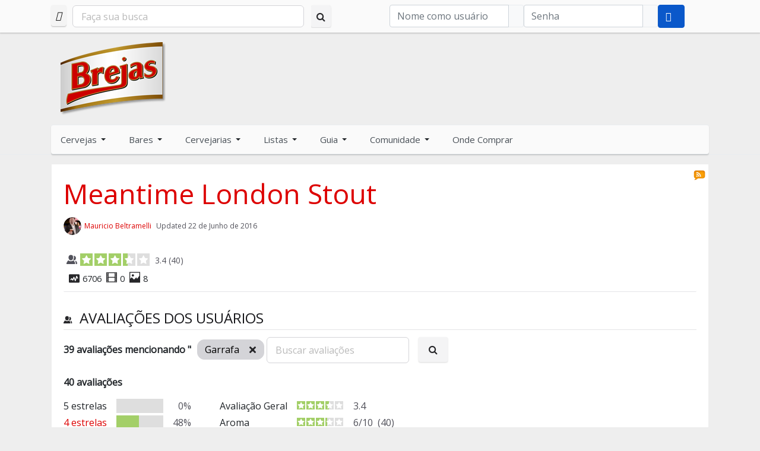

--- FILE ---
content_type: text/html; charset=utf-8
request_url: https://www.brejas.com.br/avaliacoes/793-meantime-london-stout/avaliacoes?jr_envase=garrafa
body_size: 43324
content:
<!DOCTYPE html>
<html xmlns="http://www.w3.org/1999/xhtml" class="j4" xml:lang="pt-br" lang="pt-br" dir="ltr">

<head>
  <meta property="fb:admins" content="708158649"/>
<meta property="fb:app_id" content="120008504685342"/>
<meta property="og:image" content="https://www.brejas.com.br/img/brejas-logo.png" />

<link rel="search" href="https://www.brejas.com.br/opensearchdescription.xml" type="application/opensearchdescription+xml" title="Brejas" />

<!-- Global site tag (gtag.js) - Google Analytics -->
<script async src="https://www.googletagmanager.com/gtag/js?id=G-WBV4MYJ72Z"></script>
<script>
  window.dataLayer = window.dataLayer || [];
  function gtag(){dataLayer.push(arguments);}
  gtag('js', new Date());

  gtag('config', 'G-WBV4MYJ72Z');
</script>


  <meta charset="utf-8">
	<meta name="keywords" content="Meantime, London, Stout, cerveja">
	<meta name="description" content="Meantime London Stout is made in the original London way, with an 100% malt grist including the original brown malt and no roast barley. This gives the beer a more velvet mouthfeel and greater vanilla notes than Irish alternatives.">
	<meta name="generator" content="Joomla! - Open Source Content Management">
	<title>Avaliações de Usuários: Meantime London Stout</title>
	<link href="/favicon.ico/" rel="shortcut icon" type="image/vnd.microsoft.icon">
<link href="/plugins/system/t4/themes/base/vendors/font-awesome5/css/all.min.css?2779636d895a611a8a9f821c6a9bea66" rel="stylesheet" />
	<link href="/templates/t4_bs5_blank/css/extras/com_kunena.css?2779636d895a611a8a9f821c6a9bea66" rel="stylesheet" />
	<link href="/templates/t4_bs5_blank/css/extras/com_jomsocial.css?2779636d895a611a8a9f821c6a9bea66" rel="stylesheet" />
	<link href="/media/plg_system_webauthn/css/button.min.css?2779636d895a611a8a9f821c6a9bea66" rel="stylesheet" />
	<link href="/media/vendor/joomla-custom-elements/css/joomla-alert.min.css?0.2.0" rel="stylesheet" />
	<link href="https://www.brejas.com.br/components/com_jreviews/resources/css/styles.css?5.1.2" rel="stylesheet" />
	<link href="/plugins/system/t4/themes/base/vendors/js-offcanvas/_css/js-offcanvas.css" rel="stylesheet" />
	<link href="https://fonts.googleapis.com/css?family=Open+Sans" rel="stylesheet" />
	<link href="https://cdnjs.cloudflare.com/ajax/libs/font-awesome/4.7.0/css/font-awesome.min.css" rel="stylesheet" />
	<link href="/components/com_community/assets/vendors/magnific-popup/magnific-popup.css?4.9.3" rel="stylesheet" />
	<link href="/components/com_community/assets/release/css/override.css?4.9.3" rel="stylesheet" />
	<link href="/components/com_community/assets/app/dist/app.css?4.9.3" rel="stylesheet" />
	<link href="/components/com_community/templates/jomsocial/assets/css/old.css?4.9.3" rel="stylesheet" />
	<link href="/components/com_community/templates/jomsocial/assets/css/style.css?4.9.3" rel="stylesheet" />
	<link href="/modules/mod_community_hellome/style.css" rel="stylesheet" />
	<link href="/components/com_jreviews/jreviews/views/themes/default/theme_css/magnific/magnific-popup.min.css?v=512" rel="stylesheet" />
	<link href="/templates/t4_bs5_blank/css/template.css?52ff91e7a0cc0ef9aeb8d625716f0649" rel="stylesheet" />
	<link href="/media/t4/css/39-sub.css?b9f5262dc0a987ebb647501fefaa30b1" rel="stylesheet" />
	<link href="/templates/t4_bs5_blank/local/css/custom.css?4d306033ef016bd90f16ce306b32bec1" rel="stylesheet" />
<script src="/media/vendor/jquery/js/jquery.min.js?3.7.1"></script>
	<script src="/media/legacy/js/jquery-noconflict.min.js?647005fc12b79b3ca2bb30c059899d5994e3e34d"></script>
	<script src="/media/vendor/jquery-migrate/js/jquery-migrate.min.js?3.4.1"></script>
	<script type="application/json" class="joomla-script-options new">{"joomla.jtext":{"PLG_SYSTEM_WEBAUTHN_ERR_CANNOT_FIND_USERNAME":"N\u00e3o foi poss\u00edvel encontrar o campo de nome de usu\u00e1rio no m\u00f3dulo de login. Desculpe, a autentica\u00e7\u00e3o sem senha n\u00e3o ir\u00e1 funcionar neste site a menos que voc\u00ea use um m\u00f3dulo de login diferente.","PLG_SYSTEM_WEBAUTHN_ERR_EMPTY_USERNAME":"Voc\u00ea precisa inserir seu nome de usu\u00e1rio (mas N\u00c3O sua senha) antes de selecionar o bot\u00e3o de login de autentica\u00e7\u00e3o web.","PLG_SYSTEM_WEBAUTHN_ERR_INVALID_USERNAME":"O nome de usu\u00e1rio especificado n\u00e3o corresponde a uma conta de usu\u00e1rio que habilitou o login sem senha neste site.","JSHOW":"Exibir","JHIDE":"Ocultar","COM_COMMUNITY_CHANGES_YOU_MADE_MAY_NOT_BE_SAVED":"Changes you made may not be saved.","ERROR":"Erro","MESSAGE":"Mensagem","NOTICE":"Observa\u00e7\u00e3o","WARNING":"Aviso","JCLOSE":"Close","JOK":"OK","JOPEN":"Open"},"system.paths":{"root":"","rootFull":"https:\/\/www.brejas.com.br\/","base":"","baseFull":"https:\/\/www.brejas.com.br\/"},"csrf.token":"9e6cfdc86221f0228c5a825ecadfb55c","system.keepalive":{"interval":300000,"uri":"\/component\/ajax\/?format=json"},"com_community":{"base_url":"https:\/\/www.brejas.com.br\/","current_url":"https:\/\/www.brejas.com.br\/avaliacoes\/793-meantime-london-stout\/avaliacoes?jr_envase=garrafa","assets_url":"\/components\/com_community\/assets\/","script_url":"\/components\/com_community\/assets\/_release\/js\/","client":"site","my_id":0,"joms_emo":{"smile":[":)",":-)",":smile:"],"grin":[":D",":grin:",":grinning:"],"beaming":["^^",":beaming:"],"squinting":["xD",":squinting:"],"star-struck":[":star-struck:"],"heart":["&lt;3",":heart:","<3"],"love":[":love:"],"kiss":[":-*",":kiss:"],"wink":[";)",":wink:"],"tongue":[":p",":P",":tongue:"],"stongue":["xP",":stongue:"],"sunglasses":["B)","B-)",":cool:",":sunglasses:"],"hug":[":hug:"],"money":["$-D","$-)","$-P",":money:"],"poop":[":poop:"],"evil":["&gt;:)",":evil:","&gt;:D",">:D"],"joy":[":joy:",":lmao:"],"rofl":[":rofl:"],"sweat":["^^!",":sweat:"],"confused":[":?",":confused:"],"flushed":[":flushed:"],"hmm":["-_-",":hmm:"],"neutral":[":|",":neutral:"],"shock":[":o",":O",":shock:"],"sleep":[":sleep:"],"think":[":think:"],"sexy":[":sexy:"],"whut":[":whut:",":what:"],"unamused":[":unamused:"],"zipper":[":zipper:"],"sad":[":(",":sad:"],"tired":["x-(","x(",":tired:"],"worried":[":-s",":worried:"],"angry":["&gt;:(",":angry:"],"pouting":[":pouting:"],"dizzy_face":[":dizzy:"],"fear":[":fear:"],"fearful":[":fearful:"],"cry":["T_T","T.T",":cry:"],"ill":[":ill:"],"sneezing":[":sneezing:"],"cold":[":cold:"],"hundred":[":100:"],"numbers":[":1234:"],"monkey_face":[":monkey_face:"],"grinning":[":grinning:"],"earth_africa":[":earth_africa:"],"checkered_flag":[":checkered_flag:"],"mute":[":mute:"],"jack_o_lantern":[":jack_o_lantern:"],"atm":[":atm:"],"grapes":[":grapes:"],"earth_americas":[":earth_americas:"],"melon":[":melon:"],"triangular_flag_on_post":[":triangular_flag_on_post:"],"monkey":[":monkey:"],"christmas_tree":[":christmas_tree:"],"put_litter_in_its_place":[":put_litter_in_its_place:"],"speaker":[":speaker:"],"earth_asia":[":earth_asia:"],"crossed_flags":[":crossed_flags:"],"sound":[":sound:"],"watermelon":[":watermelon:"],"gorilla":[":gorilla:"],"fireworks":[":fireworks:"],"potable_water":[":potable_water:"],"wheelchair":[":wheelchair:"],"rolling_on_the_floor_laughing":[":rolling_on_the_floor_laughing:"],"loud_sound":[":loud_sound:"],"waving_black_flag":[":waving_black_flag:"],"tangerine":[":tangerine:"],"dog":[":dog:"],"sparkler":[":sparkler:"],"globe_with_meridians":[":globe_with_meridians:"],"smiley":[":smiley:"],"loudspeaker":[":loudspeaker:"],"sparkles":[":sparkles:"],"dog2":[":dog2:"],"waving_white_flag":[":waving_white_flag:"],"world_map":[":world_map:"],"lemon":[":lemon:"],"mens":[":mens:"],"womens":[":womens:"],"rainbow-flag":[":rainbow-flag:"],"banana":[":banana:"],"mega":[":mega:"],"japan":[":japan:"],"poodle":[":poodle:"],"balloon":[":balloon:"],"flag-ac":[":flag-ac:"],"sweat_smile":[":sweat_smile:"],"pineapple":[":pineapple:"],"restroom":[":restroom:"],"postal_horn":[":postal_horn:"],"wolf":[":wolf:"],"tada":[":tada:"],"snow_capped_mountain":[":snow_capped_mountain:"],"laughing":[":laughing:"],"apple":[":apple:"],"flag-ad":[":flag-ad:"],"fox_face":[":fox_face:"],"confetti_ball":[":confetti_ball:"],"bell":[":bell:"],"mountain":[":mountain:"],"baby_symbol":[":baby_symbol:"],"wc":[":wc:"],"no_bell":[":no_bell:"],"green_apple":[":green_apple:"],"tanabata_tree":[":tanabata_tree:"],"flag-ae":[":flag-ae:"],"volcano":[":volcano:"],"cat":[":cat:"],"flag-af":[":flag-af:"],"musical_score":[":musical_score:"],"blush":[":blush:"],"pear":[":pear:"],"bamboo":[":bamboo:"],"passport_control":[":passport_control:"],"mount_fuji":[":mount_fuji:"],"cat2":[":cat2:"],"musical_note":[":musical_note:"],"dolls":[":dolls:"],"lion_face":[":lion_face:"],"camping":[":camping:"],"flag-ag":[":flag-ag:"],"customs":[":customs:"],"yum":[":yum:"],"peach":[":peach:"],"tiger":[":tiger:"],"notes":[":notes:"],"flags":[":flags:"],"beach_with_umbrella":[":beach_with_umbrella:"],"cherries":[":cherries:"],"flag-ai":[":flag-ai:"],"baggage_claim":[":baggage_claim:"],"left_luggage":[":left_luggage:"],"wind_chime":[":wind_chime:"],"strawberry":[":strawberry:"],"desert":[":desert:"],"studio_microphone":[":studio_microphone:"],"flag-al":[":flag-al:"],"tiger2":[":tiger2:"],"heart_eyes":[":heart_eyes:"],"desert_island":[":desert_island:"],"kiwifruit":[":kiwifruit:"],"rice_scene":[":rice_scene:"],"kissing_heart":[":kissing_heart:"],"warning":[":warning:"],"flag-am":[":flag-am:"],"leopard":[":leopard:"],"level_slider":[":level_slider:"],"horse":[":horse:"],"children_crossing":[":children_crossing:"],"ribbon":[":ribbon:"],"national_park":[":national_park:"],"control_knobs":[":control_knobs:"],"kissing":[":kissing:"],"tomato":[":tomato:"],"flag-ao":[":flag-ao:"],"stadium":[":stadium:"],"flag-aq":[":flag-aq:"],"gift":[":gift:"],"no_entry":[":no_entry:"],"kissing_smiling_eyes":[":kissing_smiling_eyes:"],"coconut":[":coconut:"],"racehorse":[":racehorse:"],"microphone":[":microphone:"],"classical_building":[":classical_building:"],"no_entry_sign":[":no_entry_sign:"],"reminder_ribbon":[":reminder_ribbon:"],"kissing_closed_eyes":[":kissing_closed_eyes:"],"unicorn_face":[":unicorn_face:"],"flag-ar":[":flag-ar:"],"headphones":[":headphones:"],"avocado":[":avocado:"],"relaxed":[":relaxed:"],"zebra_face":[":zebra_face:"],"eggplant":[":eggplant:"],"radio":[":radio:"],"building_construction":[":building_construction:"],"flag-as":[":flag-as:"],"admission_tickets":[":admission_tickets:"],"no_bicycles":[":no_bicycles:"],"no_smoking":[":no_smoking:"],"slightly_smiling_face":[":slightly_smiling_face:"],"flag-at":[":flag-at:"],"ticket":[":ticket:"],"saxophone":[":saxophone:"],"deer":[":deer:"],"house_buildings":[":house_buildings:"],"potato":[":potato:"],"guitar":[":guitar:"],"carrot":[":carrot:"],"cityscape":[":cityscape:"],"flag-au":[":flag-au:"],"do_not_litter":[":do_not_litter:"],"hugging_face":[":hugging_face:"],"cow":[":cow:"],"medal":[":medal:"],"musical_keyboard":[":musical_keyboard:"],"corn":[":corn:"],"derelict_house_building":[":derelict_house_building:"],"non-potable_water":[":non-potable_water:"],"trophy":[":trophy:"],"flag-aw":[":flag-aw:"],"ox":[":ox:"],"trumpet":[":trumpet:"],"hot_pepper":[":hot_pepper:"],"sports_medal":[":sports_medal:"],"flag-ax":[":flag-ax:"],"water_buffalo":[":water_buffalo:"],"no_pedestrians":[":no_pedestrians:"],"thinking_face":[":thinking_face:"],"house":[":house:"],"no_mobile_phones":[":no_mobile_phones:"],"flag-az":[":flag-az:"],"first_place_medal":[":first_place_medal:"],"house_with_garden":[":house_with_garden:"],"violin":[":violin:"],"face_with_raised_eyebrow":[":face_with_raised_eyebrow:"],"cucumber":[":cucumber:"],"cow2":[":cow2:"],"flag-ba":[":flag-ba:"],"pig":[":pig:"],"drum_with_drumsticks":[":drum_with_drumsticks:"],"underage":[":underage:"],"broccoli":[":broccoli:"],"office":[":office:"],"second_place_medal":[":second_place_medal:"],"neutral_face":[":neutral_face:"],"third_place_medal":[":third_place_medal:"],"mushroom":[":mushroom:"],"flag-bb":[":flag-bb:"],"radioactive_sign":[":radioactive_sign:"],"pig2":[":pig2:"],"expressionless":[":expressionless:"],"iphone":[":iphone:"],"post_office":[":post_office:"],"european_post_office":[":european_post_office:"],"soccer":[":soccer:"],"boar":[":boar:"],"peanuts":[":peanuts:"],"calling":[":calling:"],"biohazard_sign":[":biohazard_sign:"],"flag-bd":[":flag-bd:"],"no_mouth":[":no_mouth:"],"face_with_rolling_eyes":[":face_with_rolling_eyes:"],"phone":[":phone:"],"pig_nose":[":pig_nose:"],"chestnut":[":chestnut:"],"arrow_up":[":arrow_up:"],"hospital":[":hospital:"],"flag-be":[":flag-be:"],"baseball":[":baseball:"],"smirk":[":smirk:"],"arrow_upper_right":[":arrow_upper_right:"],"flag-bf":[":flag-bf:"],"basketball":[":basketball:"],"ram":[":ram:"],"bank":[":bank:"],"bread":[":bread:"],"telephone_receiver":[":telephone_receiver:"],"croissant":[":croissant:"],"pager":[":pager:"],"sheep":[":sheep:"],"arrow_right":[":arrow_right:"],"persevere":[":persevere:"],"flag-bg":[":flag-bg:"],"volleyball":[":volleyball:"],"hotel":[":hotel:"],"arrow_lower_right":[":arrow_lower_right:"],"goat":[":goat:"],"flag-bh":[":flag-bh:"],"love_hotel":[":love_hotel:"],"disappointed_relieved":[":disappointed_relieved:"],"baguette_bread":[":baguette_bread:"],"football":[":football:"],"fax":[":fax:"],"convenience_store":[":convenience_store:"],"dromedary_camel":[":dromedary_camel:"],"arrow_down":[":arrow_down:"],"battery":[":battery:"],"rugby_football":[":rugby_football:"],"pretzel":[":pretzel:"],"open_mouth":[":open_mouth:"],"flag-bi":[":flag-bi:"],"flag-bj":[":flag-bj:"],"pancakes":[":pancakes:"],"school":[":school:"],"tennis":[":tennis:"],"zipper_mouth_face":[":zipper_mouth_face:"],"camel":[":camel:"],"arrow_lower_left":[":arrow_lower_left:"],"electric_plug":[":electric_plug:"],"cheese_wedge":[":cheese_wedge:"],"hushed":[":hushed:"],"computer":[":computer:"],"giraffe_face":[":giraffe_face:"],"8ball":[":8ball:"],"flag-bl":[":flag-bl:"],"arrow_left":[":arrow_left:"],"department_store":[":department_store:"],"meat_on_bone":[":meat_on_bone:"],"arrow_upper_left":[":arrow_upper_left:"],"flag-bm":[":flag-bm:"],"sleepy":[":sleepy:"],"bowling":[":bowling:"],"factory":[":factory:"],"desktop_computer":[":desktop_computer:"],"elephant":[":elephant:"],"rhinoceros":[":rhinoceros:"],"arrow_up_down":[":arrow_up_down:"],"cricket_bat_and_ball":[":cricket_bat_and_ball:"],"printer":[":printer:"],"poultry_leg":[":poultry_leg:"],"tired_face":[":tired_face:"],"japanese_castle":[":japanese_castle:"],"flag-bn":[":flag-bn:"],"field_hockey_stick_and_ball":[":field_hockey_stick_and_ball:"],"sleeping":[":sleeping:"],"left_right_arrow":[":left_right_arrow:"],"keyboard":[":keyboard:"],"european_castle":[":european_castle:"],"mouse":[":mouse:"],"flag-bo":[":flag-bo:"],"cut_of_meat":[":cut_of_meat:"],"ice_hockey_stick_and_puck":[":ice_hockey_stick_and_puck:"],"mouse2":[":mouse2:"],"three_button_mouse":[":three_button_mouse:"],"leftwards_arrow_with_hook":[":leftwards_arrow_with_hook:"],"bacon":[":bacon:"],"relieved":[":relieved:"],"flag-bq":[":flag-bq:"],"wedding":[":wedding:"],"tokyo_tower":[":tokyo_tower:"],"arrow_right_hook":[":arrow_right_hook:"],"hamburger":[":hamburger:"],"stuck_out_tongue":[":stuck_out_tongue:"],"trackball":[":trackball:"],"flag-br":[":flag-br:"],"rat":[":rat:"],"table_tennis_paddle_and_ball":[":table_tennis_paddle_and_ball:"],"minidisc":[":minidisc:"],"stuck_out_tongue_winking_eye":[":stuck_out_tongue_winking_eye:"],"fries":[":fries:"],"badminton_racquet_and_shuttlecock":[":badminton_racquet_and_shuttlecock:"],"statue_of_liberty":[":statue_of_liberty:"],"flag-bs":[":flag-bs:"],"arrow_heading_up":[":arrow_heading_up:"],"hamster":[":hamster:"],"stuck_out_tongue_closed_eyes":[":stuck_out_tongue_closed_eyes:"],"pizza":[":pizza:"],"boxing_glove":[":boxing_glove:"],"floppy_disk":[":floppy_disk:"],"arrow_heading_down":[":arrow_heading_down:"],"flag-bt":[":flag-bt:"],"rabbit":[":rabbit:"],"church":[":church:"],"drooling_face":[":drooling_face:"],"flag-bv":[":flag-bv:"],"mosque":[":mosque:"],"rabbit2":[":rabbit2:"],"hotdog":[":hotdog:"],"martial_arts_uniform":[":martial_arts_uniform:"],"arrows_clockwise":[":arrows_clockwise:"],"cd":[":cd:"],"arrows_counterclockwise":[":arrows_counterclockwise:"],"sandwich":[":sandwich:"],"chipmunk":[":chipmunk:"],"synagogue":[":synagogue:"],"goal_net":[":goal_net:"],"flag-bw":[":flag-bw:"],"dvd":[":dvd:"],"hedgehog":[":hedgehog:"],"dart":[":dart:"],"taco":[":taco:"],"back":[":back:"],"flag-by":[":flag-by:"],"shinto_shrine":[":shinto_shrine:"],"movie_camera":[":movie_camera:"],"burrito":[":burrito:"],"flag-bz":[":flag-bz:"],"pensive":[":pensive:"],"kaaba":[":kaaba:"],"film_frames":[":film_frames:"],"bat":[":bat:"],"golf":[":golf:"],"end":[":end:"],"film_projector":[":film_projector:"],"bear":[":bear:"],"ice_skate":[":ice_skate:"],"fountain":[":fountain:"],"flag-ca":[":flag-ca:"],"on":[":on:"],"stuffed_flatbread":[":stuffed_flatbread:"],"soon":[":soon:"],"upside_down_face":[":upside_down_face:"],"fishing_pole_and_fish":[":fishing_pole_and_fish:"],"tent":[":tent:"],"clapper":[":clapper:"],"egg":[":egg:"],"flag-cc":[":flag-cc:"],"koala":[":koala:"],"foggy":[":foggy:"],"tv":[":tv:"],"panda_face":[":panda_face:"],"fried_egg":[":fried_egg:"],"top":[":top:"],"flag-cd":[":flag-cd:"],"money_mouth_face":[":money_mouth_face:"],"running_shirt_with_sash":[":running_shirt_with_sash:"],"astonished":[":astonished:"],"feet":[":feet:"],"camera":[":camera:"],"flag-cf":[":flag-cf:"],"place_of_worship":[":place_of_worship:"],"night_with_stars":[":night_with_stars:"],"ski":[":ski:"],"shallow_pan_of_food":[":shallow_pan_of_food:"],"camera_with_flash":[":camera_with_flash:"],"sunrise_over_mountains":[":sunrise_over_mountains:"],"turkey":[":turkey:"],"white_frowning_face":[":white_frowning_face:"],"flag-cg":[":flag-cg:"],"stew":[":stew:"],"sled":[":sled:"],"atom_symbol":[":atom_symbol:"],"curling_stone":[":curling_stone:"],"slightly_frowning_face":[":slightly_frowning_face:"],"sunrise":[":sunrise:"],"om_symbol":[":om_symbol:"],"chicken":[":chicken:"],"bowl_with_spoon":[":bowl_with_spoon:"],"flag-ch":[":flag-ch:"],"video_camera":[":video_camera:"],"video_game":[":video_game:"],"rooster":[":rooster:"],"vhs":[":vhs:"],"city_sunset":[":city_sunset:"],"confounded":[":confounded:"],"green_salad":[":green_salad:"],"star_of_david":[":star_of_david:"],"flag-ci":[":flag-ci:"],"popcorn":[":popcorn:"],"city_sunrise":[":city_sunrise:"],"disappointed":[":disappointed:"],"mag":[":mag:"],"hatching_chick":[":hatching_chick:"],"joystick":[":joystick:"],"wheel_of_dharma":[":wheel_of_dharma:"],"flag-ck":[":flag-ck:"],"canned_food":[":canned_food:"],"baby_chick":[":baby_chick:"],"flag-cl":[":flag-cl:"],"game_die":[":game_die:"],"mag_right":[":mag_right:"],"yin_yang":[":yin_yang:"],"bridge_at_night":[":bridge_at_night:"],"spades":[":spades:"],"hatched_chick":[":hatched_chick:"],"flag-cm":[":flag-cm:"],"latin_cross":[":latin_cross:"],"triumph":[":triumph:"],"hotsprings":[":hotsprings:"],"bento":[":bento:"],"microscope":[":microscope:"],"bird":[":bird:"],"cn":[":cn:"],"telescope":[":telescope:"],"rice_cracker":[":rice_cracker:"],"hearts":[":hearts:"],"orthodox_cross":[":orthodox_cross:"],"milky_way":[":milky_way:"],"rice_ball":[":rice_ball:"],"satellite_antenna":[":satellite_antenna:"],"flag-co":[":flag-co:"],"carousel_horse":[":carousel_horse:"],"sob":[":sob:"],"diamonds":[":diamonds:"],"star_and_crescent":[":star_and_crescent:"],"penguin":[":penguin:"],"dove_of_peace":[":dove_of_peace:"],"flag-cp":[":flag-cp:"],"ferris_wheel":[":ferris_wheel:"],"clubs":[":clubs:"],"peace_symbol":[":peace_symbol:"],"candle":[":candle:"],"frowning":[":frowning:"],"rice":[":rice:"],"flag-cr":[":flag-cr:"],"roller_coaster":[":roller_coaster:"],"menorah_with_nine_branches":[":menorah_with_nine_branches:"],"black_joker":[":black_joker:"],"eagle":[":eagle:"],"curry":[":curry:"],"bulb":[":bulb:"],"anguished":[":anguished:"],"flag-cu":[":flag-cu:"],"barber":[":barber:"],"duck":[":duck:"],"six_pointed_star":[":six_pointed_star:"],"ramen":[":ramen:"],"flashlight":[":flashlight:"],"mahjong":[":mahjong:"],"aries":[":aries:"],"spaghetti":[":spaghetti:"],"circus_tent":[":circus_tent:"],"izakaya_lantern":[":izakaya_lantern:"],"flag-cv":[":flag-cv:"],"weary":[":weary:"],"flower_playing_cards":[":flower_playing_cards:"],"owl":[":owl:"],"performing_arts":[":performing_arts:"],"frog":[":frog:"],"flag-cw":[":flag-cw:"],"notebook_with_decorative_cover":[":notebook_with_decorative_cover:"],"exploding_head":[":exploding_head:"],"taurus":[":taurus:"],"sweet_potato":[":sweet_potato:"],"closed_book":[":closed_book:"],"gemini":[":gemini:"],"frame_with_picture":[":frame_with_picture:"],"flag-cx":[":flag-cx:"],"grimacing":[":grimacing:"],"crocodile":[":crocodile:"],"oden":[":oden:"],"flag-cy":[":flag-cy:"],"book":[":book:"],"turtle":[":turtle:"],"art":[":art:"],"sushi":[":sushi:"],"cold_sweat":[":cold_sweat:"],"cancer":[":cancer:"],"fried_shrimp":[":fried_shrimp:"],"slot_machine":[":slot_machine:"],"scream":[":scream:"],"green_book":[":green_book:"],"leo":[":leo:"],"flag-cz":[":flag-cz:"],"lizard":[":lizard:"],"virgo":[":virgo:"],"steam_locomotive":[":steam_locomotive:"],"de":[":de:"],"blue_book":[":blue_book:"],"snake":[":snake:"],"fish_cake":[":fish_cake:"],"railway_car":[":railway_car:"],"dango":[":dango:"],"orange_book":[":orange_book:"],"libra":[":libra:"],"dragon_face":[":dragon_face:"],"flag-dg":[":flag-dg:"],"zany_face":[":zany_face:"],"books":[":books:"],"dragon":[":dragon:"],"flag-dj":[":flag-dj:"],"dumpling":[":dumpling:"],"scorpius":[":scorpius:"],"bullettrain_side":[":bullettrain_side:"],"bullettrain_front":[":bullettrain_front:"],"notebook":[":notebook:"],"fortune_cookie":[":fortune_cookie:"],"sagittarius":[":sagittarius:"],"sauropod":[":sauropod:"],"flag-dk":[":flag-dk:"],"rage":[":rage:"],"ledger":[":ledger:"],"t-rex":[":t-rex:"],"capricorn":[":capricorn:"],"takeout_box":[":takeout_box:"],"flag-dm":[":flag-dm:"],"train2":[":train2:"],"page_with_curl":[":page_with_curl:"],"whale":[":whale:"],"face_with_symbols_on_mouth":[":face_with_symbols_on_mouth:"],"flag-do":[":flag-do:"],"metro":[":metro:"],"icecream":[":icecream:"],"aquarius":[":aquarius:"],"flag-dz":[":flag-dz:"],"whale2":[":whale2:"],"mask":[":mask:"],"scroll":[":scroll:"],"shaved_ice":[":shaved_ice:"],"pisces":[":pisces:"],"light_rail":[":light_rail:"],"dolphin":[":dolphin:"],"face_with_thermometer":[":face_with_thermometer:"],"flag-ea":[":flag-ea:"],"ophiuchus":[":ophiuchus:"],"station":[":station:"],"ice_cream":[":ice_cream:"],"page_facing_up":[":page_facing_up:"],"doughnut":[":doughnut:"],"face_with_head_bandage":[":face_with_head_bandage:"],"fish":[":fish:"],"newspaper":[":newspaper:"],"tram":[":tram:"],"flag-ec":[":flag-ec:"],"twisted_rightwards_arrows":[":twisted_rightwards_arrows:"],"flag-ee":[":flag-ee:"],"cookie":[":cookie:"],"monorail":[":monorail:"],"tropical_fish":[":tropical_fish:"],"rolled_up_newspaper":[":rolled_up_newspaper:"],"nauseated_face":[":nauseated_face:"],"repeat":[":repeat:"],"bookmark_tabs":[":bookmark_tabs:"],"repeat_one":[":repeat_one:"],"flag-eg":[":flag-eg:"],"mountain_railway":[":mountain_railway:"],"birthday":[":birthday:"],"blowfish":[":blowfish:"],"face_vomiting":[":face_vomiting:"],"arrow_forward":[":arrow_forward:"],"bookmark":[":bookmark:"],"flag-eh":[":flag-eh:"],"shark":[":shark:"],"train":[":train:"],"sneezing_face":[":sneezing_face:"],"cake":[":cake:"],"bus":[":bus:"],"pie":[":pie:"],"innocent":[":innocent:"],"fast_forward":[":fast_forward:"],"label":[":label:"],"octopus":[":octopus:"],"flag-er":[":flag-er:"],"black_right_pointing_double_triangle_with_vertical_bar":[":black_right_pointing_double_triangle_with_vertical_bar:"],"chocolate_bar":[":chocolate_bar:"],"oncoming_bus":[":oncoming_bus:"],"shell":[":shell:"],"face_with_cowboy_hat":[":face_with_cowboy_hat:"],"moneybag":[":moneybag:"],"es":[":es:"],"crab":[":crab:"],"yen":[":yen:"],"flag-et":[":flag-et:"],"clown_face":[":clown_face:"],"black_right_pointing_triangle_with_double_vertical_bar":[":black_right_pointing_triangle_with_double_vertical_bar:"],"trolleybus":[":trolleybus:"],"candy":[":candy:"],"lying_face":[":lying_face:"],"arrow_backward":[":arrow_backward:"],"dollar":[":dollar:"],"shrimp":[":shrimp:"],"minibus":[":minibus:"],"flag-eu":[":flag-eu:"],"lollipop":[":lollipop:"],"squid":[":squid:"],"euro":[":euro:"],"flag-fi":[":flag-fi:"],"ambulance":[":ambulance:"],"custard":[":custard:"],"shushing_face":[":shushing_face:"],"rewind":[":rewind:"],"black_left_pointing_double_triangle_with_vertical_bar":[":black_left_pointing_double_triangle_with_vertical_bar:"],"face_with_hand_over_mouth":[":face_with_hand_over_mouth:"],"flag-fj":[":flag-fj:"],"honey_pot":[":honey_pot:"],"snail":[":snail:"],"pound":[":pound:"],"fire_engine":[":fire_engine:"],"baby_bottle":[":baby_bottle:"],"flag-fk":[":flag-fk:"],"butterfly":[":butterfly:"],"money_with_wings":[":money_with_wings:"],"face_with_monocle":[":face_with_monocle:"],"police_car":[":police_car:"],"arrow_up_small":[":arrow_up_small:"],"flag-fm":[":flag-fm:"],"glass_of_milk":[":glass_of_milk:"],"credit_card":[":credit_card:"],"oncoming_police_car":[":oncoming_police_car:"],"bug":[":bug:"],"nerd_face":[":nerd_face:"],"arrow_double_up":[":arrow_double_up:"],"chart":[":chart:"],"flag-fo":[":flag-fo:"],"ant":[":ant:"],"arrow_down_small":[":arrow_down_small:"],"smiling_imp":[":smiling_imp:"],"taxi":[":taxi:"],"coffee":[":coffee:"],"fr":[":fr:"],"oncoming_taxi":[":oncoming_taxi:"],"arrow_double_down":[":arrow_double_down:"],"imp":[":imp:"],"currency_exchange":[":currency_exchange:"],"tea":[":tea:"],"bee":[":bee:"],"heavy_dollar_sign":[":heavy_dollar_sign:"],"car":[":car:"],"sake":[":sake:"],"flag-ga":[":flag-ga:"],"beetle":[":beetle:"],"japanese_ogre":[":japanese_ogre:"],"double_vertical_bar":[":double_vertical_bar:"],"champagne":[":champagne:"],"japanese_goblin":[":japanese_goblin:"],"black_square_for_stop":[":black_square_for_stop:"],"oncoming_automobile":[":oncoming_automobile:"],"email":[":email:"],"cricket":[":cricket:"],"gb":[":gb:"],"black_circle_for_record":[":black_circle_for_record:"],"flag-gd":[":flag-gd:"],"spider":[":spider:"],"blue_car":[":blue_car:"],"skull":[":skull:"],"e-mail":[":e-mail:"],"wine_glass":[":wine_glass:"],"spider_web":[":spider_web:"],"cocktail":[":cocktail:"],"skull_and_crossbones":[":skull_and_crossbones:"],"flag-ge":[":flag-ge:"],"eject":[":eject:"],"truck":[":truck:"],"incoming_envelope":[":incoming_envelope:"],"tropical_drink":[":tropical_drink:"],"scorpion":[":scorpion:"],"cinema":[":cinema:"],"articulated_lorry":[":articulated_lorry:"],"envelope_with_arrow":[":envelope_with_arrow:"],"ghost":[":ghost:"],"flag-gf":[":flag-gf:"],"bouquet":[":bouquet:"],"tractor":[":tractor:"],"beer":[":beer:"],"outbox_tray":[":outbox_tray:"],"low_brightness":[":low_brightness:"],"alien":[":alien:"],"flag-gg":[":flag-gg:"],"cherry_blossom":[":cherry_blossom:"],"inbox_tray":[":inbox_tray:"],"flag-gh":[":flag-gh:"],"bike":[":bike:"],"space_invader":[":space_invader:"],"beers":[":beers:"],"high_brightness":[":high_brightness:"],"package":[":package:"],"scooter":[":scooter:"],"white_flower":[":white_flower:"],"clinking_glasses":[":clinking_glasses:"],"robot_face":[":robot_face:"],"signal_strength":[":signal_strength:"],"flag-gi":[":flag-gi:"],"flag-gl":[":flag-gl:"],"motor_scooter":[":motor_scooter:"],"mailbox":[":mailbox:"],"vibration_mode":[":vibration_mode:"],"hankey":[":hankey:"],"rosette":[":rosette:"],"tumbler_glass":[":tumbler_glass:"],"cup_with_straw":[":cup_with_straw:"],"flag-gm":[":flag-gm:"],"mailbox_closed":[":mailbox_closed:"],"mobile_phone_off":[":mobile_phone_off:"],"busstop":[":busstop:"],"smiley_cat":[":smiley_cat:"],"rose":[":rose:"],"motorway":[":motorway:"],"smile_cat":[":smile_cat:"],"flag-gn":[":flag-gn:"],"wilted_flower":[":wilted_flower:"],"mailbox_with_mail":[":mailbox_with_mail:"],"chopsticks":[":chopsticks:"],"female_sign":[":female_sign:"],"mailbox_with_no_mail":[":mailbox_with_no_mail:"],"knife_fork_plate":[":knife_fork_plate:"],"hibiscus":[":hibiscus:"],"flag-gp":[":flag-gp:"],"railway_track":[":railway_track:"],"male_sign":[":male_sign:"],"joy_cat":[":joy_cat:"],"fuelpump":[":fuelpump:"],"sunflower":[":sunflower:"],"postbox":[":postbox:"],"flag-gq":[":flag-gq:"],"heart_eyes_cat":[":heart_eyes_cat:"],"fork_and_knife":[":fork_and_knife:"],"medical_symbol":[":medical_symbol:"],"recycle":[":recycle:"],"spoon":[":spoon:"],"blossom":[":blossom:"],"rotating_light":[":rotating_light:"],"smirk_cat":[":smirk_cat:"],"ballot_box_with_ballot":[":ballot_box_with_ballot:"],"flag-gr":[":flag-gr:"],"kissing_cat":[":kissing_cat:"],"pencil2":[":pencil2:"],"traffic_light":[":traffic_light:"],"fleur_de_lis":[":fleur_de_lis:"],"tulip":[":tulip:"],"hocho":[":hocho:"],"flag-gs":[":flag-gs:"],"seedling":[":seedling:"],"amphora":[":amphora:"],"scream_cat":[":scream_cat:"],"vertical_traffic_light":[":vertical_traffic_light:"],"black_nib":[":black_nib:"],"flag-gt":[":flag-gt:"],"trident":[":trident:"],"flag-gu":[":flag-gu:"],"name_badge":[":name_badge:"],"construction":[":construction:"],"lower_left_fountain_pen":[":lower_left_fountain_pen:"],"evergreen_tree":[":evergreen_tree:"],"crying_cat_face":[":crying_cat_face:"],"flag-gw":[":flag-gw:"],"lower_left_ballpoint_pen":[":lower_left_ballpoint_pen:"],"pouting_cat":[":pouting_cat:"],"deciduous_tree":[":deciduous_tree:"],"octagonal_sign":[":octagonal_sign:"],"beginner":[":beginner:"],"flag-gy":[":flag-gy:"],"lower_left_paintbrush":[":lower_left_paintbrush:"],"o":[":o:"],"palm_tree":[":palm_tree:"],"anchor":[":anchor:"],"see_no_evil":[":see_no_evil:"],"boat":[":boat:"],"white_check_mark":[":white_check_mark:"],"flag-hk":[":flag-hk:"],"lower_left_crayon":[":lower_left_crayon:"],"hear_no_evil":[":hear_no_evil:"],"cactus":[":cactus:"],"ear_of_rice":[":ear_of_rice:"],"speak_no_evil":[":speak_no_evil:"],"flag-hm":[":flag-hm:"],"ballot_box_with_check":[":ballot_box_with_check:"],"canoe":[":canoe:"],"memo":[":memo:"],"herb":[":herb:"],"flag-hn":[":flag-hn:"],"heavy_check_mark":[":heavy_check_mark:"],"briefcase":[":briefcase:"],"speedboat":[":speedboat:"],"baby":[":baby:"],"heavy_multiplication_x":[":heavy_multiplication_x:"],"child":[":child:"],"shamrock":[":shamrock:"],"passenger_ship":[":passenger_ship:"],"flag-hr":[":flag-hr:"],"file_folder":[":file_folder:"],"x":[":x:"],"four_leaf_clover":[":four_leaf_clover:"],"open_file_folder":[":open_file_folder:"],"boy":[":boy:"],"ferry":[":ferry:"],"flag-ht":[":flag-ht:"],"girl":[":girl:"],"negative_squared_cross_mark":[":negative_squared_cross_mark:"],"flag-hu":[":flag-hu:"],"card_index_dividers":[":card_index_dividers:"],"maple_leaf":[":maple_leaf:"],"motor_boat":[":motor_boat:"],"flag-ic":[":flag-ic:"],"fallen_leaf":[":fallen_leaf:"],"adult":[":adult:"],"ship":[":ship:"],"heavy_plus_sign":[":heavy_plus_sign:"],"date":[":date:"],"man":[":man:"],"flag-id":[":flag-id:"],"leaves":[":leaves:"],"heavy_minus_sign":[":heavy_minus_sign:"],"calendar":[":calendar:"],"airplane":[":airplane:"],"spiral_note_pad":[":spiral_note_pad:"],"heavy_division_sign":[":heavy_division_sign:"],"small_airplane":[":small_airplane:"],"woman":[":woman:"],"flag-ie":[":flag-ie:"],"curly_loop":[":curly_loop:"],"flag-il":[":flag-il:"],"airplane_departure":[":airplane_departure:"],"spiral_calendar_pad":[":spiral_calendar_pad:"],"older_adult":[":older_adult:"],"airplane_arriving":[":airplane_arriving:"],"card_index":[":card_index:"],"loop":[":loop:"],"older_man":[":older_man:"],"flag-im":[":flag-im:"],"flag-in":[":flag-in:"],"chart_with_upwards_trend":[":chart_with_upwards_trend:"],"part_alternation_mark":[":part_alternation_mark:"],"seat":[":seat:"],"older_woman":[":older_woman:"],"eight_spoked_asterisk":[":eight_spoked_asterisk:"],"chart_with_downwards_trend":[":chart_with_downwards_trend:"],"flag-io":[":flag-io:"],"male-doctor":[":male-doctor:"],"helicopter":[":helicopter:"],"female-doctor":[":female-doctor:"],"suspension_railway":[":suspension_railway:"],"bar_chart":[":bar_chart:"],"flag-iq":[":flag-iq:"],"eight_pointed_black_star":[":eight_pointed_black_star:"],"mountain_cableway":[":mountain_cableway:"],"male-student":[":male-student:"],"clipboard":[":clipboard:"],"flag-ir":[":flag-ir:"],"sparkle":[":sparkle:"],"female-student":[":female-student:"],"pushpin":[":pushpin:"],"aerial_tramway":[":aerial_tramway:"],"flag-is":[":flag-is:"],"bangbang":[":bangbang:"],"interrobang":[":interrobang:"],"satellite":[":satellite:"],"it":[":it:"],"male-teacher":[":male-teacher:"],"round_pushpin":[":round_pushpin:"],"flag-je":[":flag-je:"],"question":[":question:"],"rocket":[":rocket:"],"female-teacher":[":female-teacher:"],"paperclip":[":paperclip:"],"linked_paperclips":[":linked_paperclips:"],"flying_saucer":[":flying_saucer:"],"male-judge":[":male-judge:"],"grey_question":[":grey_question:"],"flag-jm":[":flag-jm:"],"bellhop_bell":[":bellhop_bell:"],"straight_ruler":[":straight_ruler:"],"flag-jo":[":flag-jo:"],"female-judge":[":female-judge:"],"grey_exclamation":[":grey_exclamation:"],"door":[":door:"],"male-farmer":[":male-farmer:"],"jp":[":jp:"],"triangular_ruler":[":triangular_ruler:"],"exclamation":[":exclamation:"],"bed":[":bed:"],"female-farmer":[":female-farmer:"],"scissors":[":scissors:"],"wavy_dash":[":wavy_dash:"],"flag-ke":[":flag-ke:"],"flag-kg":[":flag-kg:"],"couch_and_lamp":[":couch_and_lamp:"],"male-cook":[":male-cook:"],"card_file_box":[":card_file_box:"],"file_cabinet":[":file_cabinet:"],"flag-kh":[":flag-kh:"],"female-cook":[":female-cook:"],"toilet":[":toilet:"],"wastebasket":[":wastebasket:"],"flag-ki":[":flag-ki:"],"shower":[":shower:"],"male-mechanic":[":male-mechanic:"],"tm":[":tm:"],"hash":[":hash:"],"flag-km":[":flag-km:"],"bathtub":[":bathtub:"],"female-mechanic":[":female-mechanic:"],"lock":[":lock:"],"male-factory-worker":[":male-factory-worker:"],"flag-kn":[":flag-kn:"],"hourglass":[":hourglass:"],"keycap_star":[":keycap_star:"],"unlock":[":unlock:"],"flag-kp":[":flag-kp:"],"female-factory-worker":[":female-factory-worker:"],"zero":[":zero:"],"lock_with_ink_pen":[":lock_with_ink_pen:"],"hourglass_flowing_sand":[":hourglass_flowing_sand:"],"one":[":one:"],"kr":[":kr:"],"watch":[":watch:"],"male-office-worker":[":male-office-worker:"],"closed_lock_with_key":[":closed_lock_with_key:"],"female-office-worker":[":female-office-worker:"],"two":[":two:"],"alarm_clock":[":alarm_clock:"],"key":[":key:"],"flag-kw":[":flag-kw:"],"stopwatch":[":stopwatch:"],"male-scientist":[":male-scientist:"],"three":[":three:"],"flag-ky":[":flag-ky:"],"old_key":[":old_key:"],"flag-kz":[":flag-kz:"],"hammer":[":hammer:"],"female-scientist":[":female-scientist:"],"timer_clock":[":timer_clock:"],"four":[":four:"],"male-technologist":[":male-technologist:"],"mantelpiece_clock":[":mantelpiece_clock:"],"five":[":five:"],"flag-la":[":flag-la:"],"pick":[":pick:"],"flag-lb":[":flag-lb:"],"clock12":[":clock12:"],"hammer_and_pick":[":hammer_and_pick:"],"six":[":six:"],"female-technologist":[":female-technologist:"],"hammer_and_wrench":[":hammer_and_wrench:"],"flag-lc":[":flag-lc:"],"clock1230":[":clock1230:"],"seven":[":seven:"],"male-singer":[":male-singer:"],"eight":[":eight:"],"flag-li":[":flag-li:"],"dagger_knife":[":dagger_knife:"],"clock1":[":clock1:"],"female-singer":[":female-singer:"],"male-artist":[":male-artist:"],"crossed_swords":[":crossed_swords:"],"nine":[":nine:"],"flag-lk":[":flag-lk:"],"clock130":[":clock130:"],"clock2":[":clock2:"],"gun":[":gun:"],"keycap_ten":[":keycap_ten:"],"female-artist":[":female-artist:"],"flag-lr":[":flag-lr:"],"clock230":[":clock230:"],"bow_and_arrow":[":bow_and_arrow:"],"male-pilot":[":male-pilot:"],"flag-ls":[":flag-ls:"],"flag-lt":[":flag-lt:"],"capital_abcd":[":capital_abcd:"],"female-pilot":[":female-pilot:"],"clock3":[":clock3:"],"shield":[":shield:"],"male-astronaut":[":male-astronaut:"],"abcd":[":abcd:"],"clock330":[":clock330:"],"flag-lu":[":flag-lu:"],"wrench":[":wrench:"],"nut_and_bolt":[":nut_and_bolt:"],"clock4":[":clock4:"],"female-astronaut":[":female-astronaut:"],"flag-lv":[":flag-lv:"],"gear":[":gear:"],"male-firefighter":[":male-firefighter:"],"flag-ly":[":flag-ly:"],"symbols":[":symbols:"],"clock430":[":clock430:"],"flag-ma":[":flag-ma:"],"compression":[":compression:"],"female-firefighter":[":female-firefighter:"],"abc":[":abc:"],"clock5":[":clock5:"],"clock530":[":clock530:"],"a":[":a:"],"alembic":[":alembic:"],"flag-mc":[":flag-mc:"],"cop":[":cop:"],"scales":[":scales:"],"clock6":[":clock6:"],"flag-md":[":flag-md:"],"ab":[":ab:"],"male-police-officer":[":male-police-officer:"],"link":[":link:"],"flag-me":[":flag-me:"],"clock630":[":clock630:"],"b":[":b:"],"female-police-officer":[":female-police-officer:"],"clock7":[":clock7:"],"cl":[":cl:"],"sleuth_or_spy":[":sleuth_or_spy:"],"flag-mf":[":flag-mf:"],"chains":[":chains:"],"syringe":[":syringe:"],"male-detective":[":male-detective:"],"cool":[":cool:"],"clock730":[":clock730:"],"flag-mg":[":flag-mg:"],"free":[":free:"],"flag-mh":[":flag-mh:"],"clock8":[":clock8:"],"pill":[":pill:"],"female-detective":[":female-detective:"],"clock830":[":clock830:"],"guardsman":[":guardsman:"],"information_source":[":information_source:"],"flag-mk":[":flag-mk:"],"smoking":[":smoking:"],"id":[":id:"],"clock9":[":clock9:"],"flag-ml":[":flag-ml:"],"coffin":[":coffin:"],"male-guard":[":male-guard:"],"m":[":m:"],"funeral_urn":[":funeral_urn:"],"female-guard":[":female-guard:"],"flag-mm":[":flag-mm:"],"clock930":[":clock930:"],"moyai":[":moyai:"],"new":[":new:"],"flag-mn":[":flag-mn:"],"construction_worker":[":construction_worker:"],"clock10":[":clock10:"],"clock1030":[":clock1030:"],"ng":[":ng:"],"male-construction-worker":[":male-construction-worker:"],"flag-mo":[":flag-mo:"],"oil_drum":[":oil_drum:"],"o2":[":o2:"],"female-construction-worker":[":female-construction-worker:"],"clock11":[":clock11:"],"crystal_ball":[":crystal_ball:"],"flag-mp":[":flag-mp:"],"flag-mq":[":flag-mq:"],"prince":[":prince:"],"ok":[":ok:"],"clock1130":[":clock1130:"],"shopping_trolley":[":shopping_trolley:"],"flag-mr":[":flag-mr:"],"princess":[":princess:"],"new_moon":[":new_moon:"],"parking":[":parking:"],"sos":[":sos:"],"man_with_turban":[":man_with_turban:"],"flag-ms":[":flag-ms:"],"waxing_crescent_moon":[":waxing_crescent_moon:"],"up":[":up:"],"first_quarter_moon":[":first_quarter_moon:"],"flag-mt":[":flag-mt:"],"man-wearing-turban":[":man-wearing-turban:"],"moon":[":moon:"],"woman-wearing-turban":[":woman-wearing-turban:"],"vs":[":vs:"],"flag-mu":[":flag-mu:"],"man_with_gua_pi_mao":[":man_with_gua_pi_mao:"],"koko":[":koko:"],"full_moon":[":full_moon:"],"flag-mv":[":flag-mv:"],"person_with_headscarf":[":person_with_headscarf:"],"waning_gibbous_moon":[":waning_gibbous_moon:"],"sa":[":sa:"],"flag-mw":[":flag-mw:"],"last_quarter_moon":[":last_quarter_moon:"],"u6708":[":u6708:"],"bearded_person":[":bearded_person:"],"flag-mx":[":flag-mx:"],"u6709":[":u6709:"],"person_with_blond_hair":[":person_with_blond_hair:"],"waning_crescent_moon":[":waning_crescent_moon:"],"flag-my":[":flag-my:"],"u6307":[":u6307:"],"blond-haired-man":[":blond-haired-man:"],"crescent_moon":[":crescent_moon:"],"flag-mz":[":flag-mz:"],"new_moon_with_face":[":new_moon_with_face:"],"flag-na":[":flag-na:"],"blond-haired-woman":[":blond-haired-woman:"],"ideograph_advantage":[":ideograph_advantage:"],"first_quarter_moon_with_face":[":first_quarter_moon_with_face:"],"man_in_tuxedo":[":man_in_tuxedo:"],"flag-nc":[":flag-nc:"],"u5272":[":u5272:"],"flag-ne":[":flag-ne:"],"last_quarter_moon_with_face":[":last_quarter_moon_with_face:"],"u7121":[":u7121:"],"bride_with_veil":[":bride_with_veil:"],"u7981":[":u7981:"],"pregnant_woman":[":pregnant_woman:"],"thermometer":[":thermometer:"],"flag-nf":[":flag-nf:"],"sunny":[":sunny:"],"accept":[":accept:"],"flag-ng":[":flag-ng:"],"breast-feeding":[":breast-feeding:"],"full_moon_with_face":[":full_moon_with_face:"],"flag-ni":[":flag-ni:"],"u7533":[":u7533:"],"angel":[":angel:"],"sun_with_face":[":sun_with_face:"],"santa":[":santa:"],"u5408":[":u5408:"],"flag-nl":[":flag-nl:"],"mrs_claus":[":mrs_claus:"],"u7a7a":[":u7a7a:"],"star":[":star:"],"flag-no":[":flag-no:"],"mage":[":mage:"],"star2":[":star2:"],"flag-np":[":flag-np:"],"congratulations":[":congratulations:"],"flag-nr":[":flag-nr:"],"stars":[":stars:"],"female_mage":[":female_mage:"],"secret":[":secret:"],"flag-nu":[":flag-nu:"],"u55b6":[":u55b6:"],"male_mage":[":male_mage:"],"cloud":[":cloud:"],"flag-nz":[":flag-nz:"],"partly_sunny":[":partly_sunny:"],"fairy":[":fairy:"],"u6e80":[":u6e80:"],"black_small_square":[":black_small_square:"],"thunder_cloud_and_rain":[":thunder_cloud_and_rain:"],"female_fairy":[":female_fairy:"],"flag-om":[":flag-om:"],"white_small_square":[":white_small_square:"],"flag-pa":[":flag-pa:"],"mostly_sunny":[":mostly_sunny:"],"male_fairy":[":male_fairy:"],"barely_sunny":[":barely_sunny:"],"white_medium_square":[":white_medium_square:"],"flag-pe":[":flag-pe:"],"vampire":[":vampire:"],"female_vampire":[":female_vampire:"],"partly_sunny_rain":[":partly_sunny_rain:"],"flag-pf":[":flag-pf:"],"black_medium_square":[":black_medium_square:"],"white_medium_small_square":[":white_medium_small_square:"],"rain_cloud":[":rain_cloud:"],"flag-pg":[":flag-pg:"],"male_vampire":[":male_vampire:"],"flag-ph":[":flag-ph:"],"merperson":[":merperson:"],"black_medium_small_square":[":black_medium_small_square:"],"snow_cloud":[":snow_cloud:"],"lightning":[":lightning:"],"black_large_square":[":black_large_square:"],"mermaid":[":mermaid:"],"flag-pk":[":flag-pk:"],"merman":[":merman:"],"white_large_square":[":white_large_square:"],"tornado":[":tornado:"],"flag-pl":[":flag-pl:"],"elf":[":elf:"],"fog":[":fog:"],"large_orange_diamond":[":large_orange_diamond:"],"flag-pm":[":flag-pm:"],"flag-pn":[":flag-pn:"],"wind_blowing_face":[":wind_blowing_face:"],"female_elf":[":female_elf:"],"large_blue_diamond":[":large_blue_diamond:"],"male_elf":[":male_elf:"],"small_orange_diamond":[":small_orange_diamond:"],"flag-pr":[":flag-pr:"],"cyclone":[":cyclone:"],"rainbow":[":rainbow:"],"small_blue_diamond":[":small_blue_diamond:"],"genie":[":genie:"],"flag-ps":[":flag-ps:"],"small_red_triangle":[":small_red_triangle:"],"closed_umbrella":[":closed_umbrella:"],"female_genie":[":female_genie:"],"flag-pt":[":flag-pt:"],"flag-pw":[":flag-pw:"],"small_red_triangle_down":[":small_red_triangle_down:"],"umbrella":[":umbrella:"],"male_genie":[":male_genie:"],"zombie":[":zombie:"],"flag-py":[":flag-py:"],"diamond_shape_with_a_dot_inside":[":diamond_shape_with_a_dot_inside:"],"umbrella_with_rain_drops":[":umbrella_with_rain_drops:"],"radio_button":[":radio_button:"],"female_zombie":[":female_zombie:"],"flag-qa":[":flag-qa:"],"umbrella_on_ground":[":umbrella_on_ground:"],"black_square_button":[":black_square_button:"],"zap":[":zap:"],"male_zombie":[":male_zombie:"],"flag-re":[":flag-re:"],"flag-ro":[":flag-ro:"],"snowflake":[":snowflake:"],"white_square_button":[":white_square_button:"],"person_frowning":[":person_frowning:"],"flag-rs":[":flag-rs:"],"man-frowning":[":man-frowning:"],"white_circle":[":white_circle:"],"snowman":[":snowman:"],"snowman_without_snow":[":snowman_without_snow:"],"ru":[":ru:"],"black_circle":[":black_circle:"],"woman-frowning":[":woman-frowning:"],"flag-rw":[":flag-rw:"],"comet":[":comet:"],"person_with_pouting_face":[":person_with_pouting_face:"],"red_circle":[":red_circle:"],"large_blue_circle":[":large_blue_circle:"],"man-pouting":[":man-pouting:"],"flag-sa":[":flag-sa:"],"fire":[":fire:"],"woman-pouting":[":woman-pouting:"],"flag-sb":[":flag-sb:"],"droplet":[":droplet:"],"no_good":[":no_good:"],"flag-sc":[":flag-sc:"],"ocean":[":ocean:"],"man-gesturing-no":[":man-gesturing-no:"],"flag-sd":[":flag-sd:"],"woman-gesturing-no":[":woman-gesturing-no:"],"flag-se":[":flag-se:"],"flag-sg":[":flag-sg:"],"ok_woman":[":ok_woman:"],"flag-sh":[":flag-sh:"],"man-gesturing-ok":[":man-gesturing-ok:"],"flag-si":[":flag-si:"],"woman-gesturing-ok":[":woman-gesturing-ok:"],"information_desk_person":[":information_desk_person:"],"flag-sj":[":flag-sj:"],"man-tipping-hand":[":man-tipping-hand:"],"flag-sk":[":flag-sk:"],"flag-sl":[":flag-sl:"],"woman-tipping-hand":[":woman-tipping-hand:"],"flag-sm":[":flag-sm:"],"raising_hand":[":raising_hand:"],"flag-sn":[":flag-sn:"],"man-raising-hand":[":man-raising-hand:"],"flag-so":[":flag-so:"],"woman-raising-hand":[":woman-raising-hand:"],"flag-sr":[":flag-sr:"],"bow":[":bow:"],"man-bowing":[":man-bowing:"],"flag-ss":[":flag-ss:"],"woman-bowing":[":woman-bowing:"],"flag-st":[":flag-st:"],"face_palm":[":face_palm:"],"flag-sv":[":flag-sv:"],"man-facepalming":[":man-facepalming:"],"flag-sx":[":flag-sx:"],"flag-sy":[":flag-sy:"],"woman-facepalming":[":woman-facepalming:"],"shrug":[":shrug:"],"flag-sz":[":flag-sz:"],"flag-ta":[":flag-ta:"],"man-shrugging":[":man-shrugging:"],"woman-shrugging":[":woman-shrugging:"],"flag-tc":[":flag-tc:"],"massage":[":massage:"],"flag-td":[":flag-td:"],"man-getting-massage":[":man-getting-massage:"],"flag-tf":[":flag-tf:"],"woman-getting-massage":[":woman-getting-massage:"],"flag-tg":[":flag-tg:"],"haircut":[":haircut:"],"flag-th":[":flag-th:"],"man-getting-haircut":[":man-getting-haircut:"],"flag-tj":[":flag-tj:"],"flag-tk":[":flag-tk:"],"woman-getting-haircut":[":woman-getting-haircut:"],"walking":[":walking:"],"flag-tl":[":flag-tl:"],"man-walking":[":man-walking:"],"flag-tm":[":flag-tm:"],"woman-walking":[":woman-walking:"],"flag-tn":[":flag-tn:"],"runner":[":runner:"],"flag-to":[":flag-to:"],"man-running":[":man-running:"],"flag-tr":[":flag-tr:"],"flag-tt":[":flag-tt:"],"woman-running":[":woman-running:"],"flag-tv":[":flag-tv:"],"dancer":[":dancer:"],"flag-tw":[":flag-tw:"],"man_dancing":[":man_dancing:"],"dancers":[":dancers:"],"flag-tz":[":flag-tz:"],"flag-ua":[":flag-ua:"],"man-with-bunny-ears-partying":[":man-with-bunny-ears-partying:"],"woman-with-bunny-ears-partying":[":woman-with-bunny-ears-partying:"],"flag-ug":[":flag-ug:"],"flag-um":[":flag-um:"],"person_in_steamy_room":[":person_in_steamy_room:"],"woman_in_steamy_room":[":woman_in_steamy_room:"],"flag-un":[":flag-un:"],"us":[":us:"],"man_in_steamy_room":[":man_in_steamy_room:"],"person_climbing":[":person_climbing:"],"flag-uy":[":flag-uy:"],"woman_climbing":[":woman_climbing:"],"flag-uz":[":flag-uz:"],"man_climbing":[":man_climbing:"],"flag-va":[":flag-va:"],"person_in_lotus_position":[":person_in_lotus_position:"],"flag-vc":[":flag-vc:"],"flag-ve":[":flag-ve:"],"woman_in_lotus_position":[":woman_in_lotus_position:"],"man_in_lotus_position":[":man_in_lotus_position:"],"flag-vg":[":flag-vg:"],"flag-vi":[":flag-vi:"],"bath":[":bath:"],"sleeping_accommodation":[":sleeping_accommodation:"],"flag-vn":[":flag-vn:"],"man_in_business_suit_levitating":[":man_in_business_suit_levitating:"],"flag-vu":[":flag-vu:"],"flag-wf":[":flag-wf:"],"speaking_head_in_silhouette":[":speaking_head_in_silhouette:"],"bust_in_silhouette":[":bust_in_silhouette:"],"flag-ws":[":flag-ws:"],"busts_in_silhouette":[":busts_in_silhouette:"],"flag-xk":[":flag-xk:"],"fencer":[":fencer:"],"flag-ye":[":flag-ye:"],"flag-yt":[":flag-yt:"],"horse_racing":[":horse_racing:"],"flag-za":[":flag-za:"],"skier":[":skier:"],"flag-zm":[":flag-zm:"],"snowboarder":[":snowboarder:"],"golfer":[":golfer:"],"flag-zw":[":flag-zw:"],"man-golfing":[":man-golfing:"],"flag-england":[":flag-england:"],"woman-golfing":[":woman-golfing:"],"flag-scotland":[":flag-scotland:"],"flag-wales":[":flag-wales:"],"surfer":[":surfer:"],"man-surfing":[":man-surfing:"],"woman-surfing":[":woman-surfing:"],"rowboat":[":rowboat:"],"man-rowing-boat":[":man-rowing-boat:"],"woman-rowing-boat":[":woman-rowing-boat:"],"swimmer":[":swimmer:"],"man-swimming":[":man-swimming:"],"woman-swimming":[":woman-swimming:"],"person_with_ball":[":person_with_ball:"],"man-bouncing-ball":[":man-bouncing-ball:"],"woman-bouncing-ball":[":woman-bouncing-ball:"],"weight_lifter":[":weight_lifter:"],"man-lifting-weights":[":man-lifting-weights:"],"woman-lifting-weights":[":woman-lifting-weights:"],"bicyclist":[":bicyclist:"],"man-biking":[":man-biking:"],"woman-biking":[":woman-biking:"],"mountain_bicyclist":[":mountain_bicyclist:"],"man-mountain-biking":[":man-mountain-biking:"],"woman-mountain-biking":[":woman-mountain-biking:"],"racing_car":[":racing_car:"],"racing_motorcycle":[":racing_motorcycle:"],"person_doing_cartwheel":[":person_doing_cartwheel:"],"man-cartwheeling":[":man-cartwheeling:"],"woman-cartwheeling":[":woman-cartwheeling:"],"wrestlers":[":wrestlers:"],"man-wrestling":[":man-wrestling:"],"woman-wrestling":[":woman-wrestling:"],"water_polo":[":water_polo:"],"man-playing-water-polo":[":man-playing-water-polo:"],"woman-playing-water-polo":[":woman-playing-water-polo:"],"handball":[":handball:"],"man-playing-handball":[":man-playing-handball:"],"woman-playing-handball":[":woman-playing-handball:"],"juggling":[":juggling:"],"man-juggling":[":man-juggling:"],"woman-juggling":[":woman-juggling:"],"couple":[":couple:"],"two_men_holding_hands":[":two_men_holding_hands:"],"two_women_holding_hands":[":two_women_holding_hands:"],"couplekiss":[":couplekiss:"],"woman-kiss-man":[":woman-kiss-man:"],"man-kiss-man":[":man-kiss-man:"],"woman-kiss-woman":[":woman-kiss-woman:"],"couple_with_heart":[":couple_with_heart:"],"woman-heart-man":[":woman-heart-man:"],"man-heart-man":[":man-heart-man:"],"woman-heart-woman":[":woman-heart-woman:"],"family":[":family:"],"man-woman-boy":[":man-woman-boy:"],"man-woman-girl":[":man-woman-girl:"],"man-woman-girl-boy":[":man-woman-girl-boy:"],"man-woman-boy-boy":[":man-woman-boy-boy:"],"man-woman-girl-girl":[":man-woman-girl-girl:"],"man-man-boy":[":man-man-boy:"],"man-man-girl":[":man-man-girl:"],"man-man-girl-boy":[":man-man-girl-boy:"],"man-man-boy-boy":[":man-man-boy-boy:"],"man-man-girl-girl":[":man-man-girl-girl:"],"woman-woman-boy":[":woman-woman-boy:"],"woman-woman-girl":[":woman-woman-girl:"],"woman-woman-girl-boy":[":woman-woman-girl-boy:"],"woman-woman-boy-boy":[":woman-woman-boy-boy:"],"woman-woman-girl-girl":[":woman-woman-girl-girl:"],"man-boy":[":man-boy:"],"man-boy-boy":[":man-boy-boy:"],"man-girl":[":man-girl:"],"man-girl-boy":[":man-girl-boy:"],"man-girl-girl":[":man-girl-girl:"],"woman-boy":[":woman-boy:"],"woman-boy-boy":[":woman-boy-boy:"],"woman-girl":[":woman-girl:"],"woman-girl-boy":[":woman-girl-boy:"],"woman-girl-girl":[":woman-girl-girl:"],"selfie":[":selfie:"],"muscle":[":muscle:"],"point_left":[":point_left:"],"point_right":[":point_right:"],"point_up":[":point_up:"],"point_up_2":[":point_up_2:"],"middle_finger":[":middle_finger:"],"point_down":[":point_down:"],"v":[":v:"],"crossed_fingers":[":crossed_fingers:"],"spock-hand":[":spock-hand:"],"the_horns":[":the_horns:"],"call_me_hand":[":call_me_hand:"],"raised_hand_with_fingers_splayed":[":raised_hand_with_fingers_splayed:"],"hand":[":hand:"],"ok_hand":[":ok_hand:"],"plus1":[":+1:"],"-1":[":-1:"],"fist":[":fist:"],"facepunch":[":facepunch:"],"left-facing_fist":[":left-facing_fist:"],"right-facing_fist":[":right-facing_fist:"],"raised_back_of_hand":[":raised_back_of_hand:"],"wave":[":wave:"],"i_love_you_hand_sign":[":i_love_you_hand_sign:"],"writing_hand":[":writing_hand:"],"clap":[":clap:"],"open_hands":[":open_hands:"],"raised_hands":[":raised_hands:"],"palms_up_together":[":palms_up_together:"],"pray":[":pray:"],"handshake":[":handshake:"],"nail_care":[":nail_care:"],"ear":[":ear:"],"nose":[":nose:"],"footprints":[":footprints:"],"eyes":[":eyes:"],"eye":[":eye:"],"brain":[":brain:"],"lips":[":lips:"],"cupid":[":cupid:"],"heartbeat":[":heartbeat:"],"broken_heart":[":broken_heart:"],"two_hearts":[":two_hearts:"],"sparkling_heart":[":sparkling_heart:"],"heartpulse":[":heartpulse:"],"blue_heart":[":blue_heart:"],"green_heart":[":green_heart:"],"yellow_heart":[":yellow_heart:"],"orange_heart":[":orange_heart:"],"purple_heart":[":purple_heart:"],"black_heart":[":black_heart:"],"gift_heart":[":gift_heart:"],"revolving_hearts":[":revolving_hearts:"],"heart_decoration":[":heart_decoration:"],"heavy_heart_exclamation_mark_ornament":[":heavy_heart_exclamation_mark_ornament:"],"love_letter":[":love_letter:"],"zzz":[":zzz:"],"anger":[":anger:"],"bomb":[":bomb:"],"boom":[":boom:"],"sweat_drops":[":sweat_drops:"],"dash":[":dash:"],"dizzy":[":dizzy:"],"speech_balloon":[":speech_balloon:"],"left_speech_bubble":[":left_speech_bubble:"],"right_anger_bubble":[":right_anger_bubble:"],"thought_balloon":[":thought_balloon:"],"hole":[":hole:"],"eyeglasses":[":eyeglasses:"],"dark_sunglasses":[":dark_sunglasses:"],"necktie":[":necktie:"],"shirt":[":shirt:"],"jeans":[":jeans:"],"scarf":[":scarf:"],"gloves":[":gloves:"],"coat":[":coat:"],"socks":[":socks:"],"dress":[":dress:"],"kimono":[":kimono:"],"bikini":[":bikini:"],"womans_clothes":[":womans_clothes:"],"purse":[":purse:"],"handbag":[":handbag:"],"pouch":[":pouch:"],"shopping_bags":[":shopping_bags:"],"school_satchel":[":school_satchel:"],"mans_shoe":[":mans_shoe:"],"athletic_shoe":[":athletic_shoe:"],"high_heel":[":high_heel:"],"sandal":[":sandal:"],"boot":[":boot:"],"crown":[":crown:"],"womans_hat":[":womans_hat:"],"tophat":[":tophat:"],"mortar_board":[":mortar_board:"],"billed_cap":[":billed_cap:"],"helmet_with_white_cross":[":helmet_with_white_cross:"],"prayer_beads":[":prayer_beads:"],"lipstick":[":lipstick:"],"ring":[":ring:"],"gem":[":gem:"]},"enablereaction":true,"joms_reaction":[{"id":1,"name":"like","text":"Curtir"},{"id":2,"name":"love","text":"Amei"},{"id":3,"name":"haha","text":"Haha"},{"id":4,"name":"wow","text":"Wow"},{"id":5,"name":"sad","text":"Triste"},{"id":6,"name":"angry","text":"Bravo"}],"layouts":{"stream.reaction":"<div class=\"joms-reactions\">\r\n\t<ul class=\"joms-reactions__list\">\r\n\t\t\t\t<li>\r\n\t\t\t<div class=\"joms-reactions__inner\">\r\n\t\t\t\t<div\r\n\t\t\t\t\tclass=\"joms-reactions__item reaction-like\"\r\n\t\t\t\t\tdata-react-id=\"1\"\r\n\t\t\t\t\tdata-name=\"like\"\r\n\t\t\t\t\tdata-text=\"Curtir\" ><\/div>\r\n\t\t\t\t<div class=\"joms-reactions__text\">Curtir<\/div>\r\n\t\t\t<\/div>\r\n\t\t<\/li>\r\n\t\t\t\t<li>\r\n\t\t\t<div class=\"joms-reactions__inner\">\r\n\t\t\t\t<div\r\n\t\t\t\t\tclass=\"joms-reactions__item reaction-love\"\r\n\t\t\t\t\tdata-react-id=\"2\"\r\n\t\t\t\t\tdata-name=\"love\"\r\n\t\t\t\t\tdata-text=\"Amei\" ><\/div>\r\n\t\t\t\t<div class=\"joms-reactions__text\">Amei<\/div>\r\n\t\t\t<\/div>\r\n\t\t<\/li>\r\n\t\t\t\t<li>\r\n\t\t\t<div class=\"joms-reactions__inner\">\r\n\t\t\t\t<div\r\n\t\t\t\t\tclass=\"joms-reactions__item reaction-haha\"\r\n\t\t\t\t\tdata-react-id=\"3\"\r\n\t\t\t\t\tdata-name=\"haha\"\r\n\t\t\t\t\tdata-text=\"Haha\" ><\/div>\r\n\t\t\t\t<div class=\"joms-reactions__text\">Haha<\/div>\r\n\t\t\t<\/div>\r\n\t\t<\/li>\r\n\t\t\t\t<li>\r\n\t\t\t<div class=\"joms-reactions__inner\">\r\n\t\t\t\t<div\r\n\t\t\t\t\tclass=\"joms-reactions__item reaction-wow\"\r\n\t\t\t\t\tdata-react-id=\"4\"\r\n\t\t\t\t\tdata-name=\"wow\"\r\n\t\t\t\t\tdata-text=\"Wow\" ><\/div>\r\n\t\t\t\t<div class=\"joms-reactions__text\">Wow<\/div>\r\n\t\t\t<\/div>\r\n\t\t<\/li>\r\n\t\t\t\t<li>\r\n\t\t\t<div class=\"joms-reactions__inner\">\r\n\t\t\t\t<div\r\n\t\t\t\t\tclass=\"joms-reactions__item reaction-sad\"\r\n\t\t\t\t\tdata-react-id=\"5\"\r\n\t\t\t\t\tdata-name=\"sad\"\r\n\t\t\t\t\tdata-text=\"Triste\" ><\/div>\r\n\t\t\t\t<div class=\"joms-reactions__text\">Triste<\/div>\r\n\t\t\t<\/div>\r\n\t\t<\/li>\r\n\t\t\t\t<li>\r\n\t\t\t<div class=\"joms-reactions__inner\">\r\n\t\t\t\t<div\r\n\t\t\t\t\tclass=\"joms-reactions__item reaction-angry\"\r\n\t\t\t\t\tdata-react-id=\"6\"\r\n\t\t\t\t\tdata-name=\"angry\"\r\n\t\t\t\t\tdata-text=\"Bravo\" ><\/div>\r\n\t\t\t\t<div class=\"joms-reactions__text\">Bravo<\/div>\r\n\t\t\t<\/div>\r\n\t\t<\/li>\r\n\t\t\t<\/ul>\r\n<\/div>"},"translations":{"COM_COMMUNITY_PHOTO_DONE_TAGGING":"Marca\u00e7\u00e3o feita","COM_COMMUNITY_SEARCH":"Pesquisa","COM_COMMUNITY_NO_COMMENTS_YET":"Ainda n\u00e3o h\u00e1 coment\u00e1rios.","COM_COMMUNITY_NO_LIKES_YET":"Ainda n\u00e3o h\u00e1 coment\u00e1rios.","COM_COMMUNITY_SELECT_ALL":"Marcar todos","COM_COMMUNITY_UNSELECT_ALL":"Desmarcar todos","COM_COMMUNITY_SHOW_MORE":"ler mais >","COM_COMMUNITY_SHOW_LESS":"< ler menos","COM_COMMUNITY_FILES_LOAD_MORE":"Carregar mais arquivos","COM_COMMUNITY_INVITE_LOAD_MORE":"Mostrar mais","COM_COMMUNITY_PRIVACY_PUBLIC":"P\u00fablico","COM_COMMUNITY_PRIVACY_SITE_MEMBERS":"Usu\u00e1rios ","COM_COMMUNITY_PRIVACY_FRIENDS":"Amigos","COM_COMMUNITY_PRIVACY_ME":"Apenas eu","COM_COMMUNITY_MOVE_TO_ANOTHER_ALBUM":"Mover para outro \u00e1lbum","COM_COMMUNITY_POPUP_LOADING":"Carregando...","COM_COMMUNITY_CLOSE_BUTTON":"FECHAR","COM_COMMUNITY_SELECT_FILE":"Selecionar arquivo","COM_COMMUNITY_AUTHENTICATION_KEY":"Chave de autentica\u00e7\u00e3o","COM_COMMUNITY_NEXT":"Pr\u00f3ximo","COM_COMMUNITY_SKIP_BUTTON":"Pular","COM_COMMUNITY_AUTHENTICATION_KEY_LABEL":"Insira sua chave de autentica\u00e7\u00e3o de dois fatores","COM_COMMUNITY_NO_RESULT_FOUND":"Nenhum resultado encontrado","COM_COMMUNITY_OF":"de","COM_COMMUNITY_EDITING_PAGE":"COM_COMMUNITY_EDITING_PAGE","COM_COMMUNITY_CHANGE_PAGE_OWNER":"COM_COMMUNITY_CHANGE_PAGE_OWNER","COM_COMMUNITY_EDITING_GROUP":"COM_COMMUNITY_EDITING_GROUP","COM_COMMUNITY_CHANGE_GROUP_OWNER":"COM_COMMUNITY_CHANGE_GROUP_OWNER","COM_COMMUNITY_CONFIGURATION_IMPORT_GROUPS":"COM_COMMUNITY_CONFIGURATION_IMPORT_GROUPS","COM_COMMUNITY_CONFIGURATION_IMPORT_USERS":"COM_COMMUNITY_CONFIGURATION_IMPORT_USERS","COM_COMMUNITY_EDITING_PHOTO":"COM_COMMUNITY_EDITING_PHOTO","COM_COMMUNITY_VIEW_PHOTO":"COM_COMMUNITY_VIEW_PHOTO","COM_COMMUNITY_EDITING_VIDEO":"COM_COMMUNITY_EDITING_VIDEO","COM_COMMUNITY_VIEW_VIDEO":"COM_COMMUNITY_VIEW_VIDEO","COM_COMMUNITY_SHOW_PREVIOUS_COMMENTS":"Mostrar coment\u00e1rios anteriores","COM_COMMUNITY_FILES_DELETE_CONFIRM":"Tem certeza de que deseja excluir esse arquivo?","COM_COMMUNITY_MESSAGE":"Deixe seu recado","COM_COMMUNITY_PENDING_INVITATION":"COM_COMMUNITY_PENDING_INVITATION","COM_COMMUNITY_ARE_YOU_SURE_YOU_WANT_TO_DELETE_THIS_COMMENT":"Voc\u00ea tem certeza de que quer apagar este coment\u00e1rio?","COM_COMMUNITY_CHAT_ARE_YOU_SURE_TO_LEAVE_THIS_CONVERSATION":"Voc\u00ea tem certeza de que quer deixar esta conversa?","COM_COMMUNITY_CHAT_ARE_YOU_SURE_TO_DELETE_THIS_MESSAGE":"Voc\u00ea tem certeza de que quer apagar esta mensagem?","COM_COMMUNITY_CHAT_NAME_OF_CONVERSATION":"Nome desta conversa","COM_COMMUNITY_CHAT_NAME_OF_CONVERSATION_SHOULD_NOT_BE_EMPTY":"O nome desta conversa n\u00e3o pode ser vazio","COM_COMMUNITY_CHAT_NAME_OF_CONVERSATION_SHOULD_BE_LESS_THAN_250_CHARACTERS":"O nome desta conversa n\u00e3o pode ter menos que 250 caracteres","COM_COMMUNITY_APPS_LIST_ADDED":"Adicionado","COM_COMMUNITY_CANNOT_EDIT_COMMENT_ERROR":"Coment\u00e1rio n\u00e3o pode ficar em branco.","COM_COMMUNITY_CLOSE_BUTTON_TITLE":"Fechar(Esc)","COM_COMMUNITY_EMOJI_SMILEYS_AND_PEOPLE":"Smileys & People","COM_COMMUNITY_EMOJI_ANIMALS_AND_NATURE":"Animals & Nature","COM_COMMUNITY_EMOJI_FOOD_AND_DRINK":"Food & Drink","COM_COMMUNITY_EMOJI_ACTIVITIES":"Atualiza\u00e7\u00f5es","COM_COMMUNITY_EMOJI_TRAVEL_AND_PLACES":"Travel & Places","COM_COMMUNITY_EMOJI_OBJECTS":"Objects","COM_COMMUNITY_EMOJI_SYMBOLS":"Symbols","COM_COMMUNITY_EMOJI_FLAGS":"Flags","COM_COMMUNITY_EMOJI_SEARCH":"Pesquisar","COM_COMMUNITY_EMOJI_SEARCH_RESULTS":"Resultado da busca","COM_COMMUNITY_EMOJI_RECENTLY_USED":"Recently Used","wysiwyg":{"viewHTML":"Exibir HTML","bold":"Negrito","italic":"Italico","underline":"Sublinhado","orderedList":"Lista ordenada","unorderedList":"Lista desordenada","link":"Link","createLink":"Insira o Link","unlink":"Remova o Link","image":"Imagem","insertImage":"Insira a Imagem","description":"Descri\u00e7\u00e3o","title":"T\u00edtulo","text":"Texto","submit":"Confirmar","reset":"CANCELAR","target":"Destino","upload":"Carregar","file":"Arquivo"},"date":{"days":["Domingo","Segunda","Ter\u00e7a","Quarta","Quinta","Sexta","S\u00e1bado"],"months":["Janeiro","Fevereiro","Mar\u00e7o","Abril","Maio","Junho","Julho","Agosto","Setembro","Outubro","Novembro","Dezembro"]}}}}</script>
	<script src="/media/system/js/core.min.js?37ffe4186289eba9c5df81bea44080aff77b9684"></script>
	<script src="/media/system/js/keepalive-es5.min.js?4eac3f5b0c42a860f0f438ed1bea8b0bdddb3804" defer nomodule></script>
	<script src="/media/system/js/messages-es5.min.js?c29829fd2432533d05b15b771f86c6637708bd9d" nomodule defer></script>
	<script src="/media/vendor/bootstrap/js/bootstrap-es5.min.js?5.3.2" nomodule defer></script>
	<script src="/media/plg_system_webauthn/js/login.min.js?2779636d895a611a8a9f821c6a9bea66" defer></script>
	<script src="/media/system/js/keepalive.min.js?9f10654c2f49ca104ca0449def6eec3f06bd19c0" type="module"></script>
	<script src="/media/system/js/messages.min.js?7f7aa28ac8e8d42145850e8b45b3bc82ff9a6411" type="module"></script>
	<script src="/media/vendor/bootstrap/js/dropdown.min.js?5.3.2" type="module"></script>
	<script src="/media/vendor/bootstrap/js/collapse.min.js?5.3.2" type="module"></script>
	<script src="https://www.brejas.com.br/components/com_jreviews/resources/js/alpine-ui-3.13.7-beta.0.min.js?5.1.2" defer></script>
	<script src="https://www.brejas.com.br/components/com_jreviews/resources/js/alpine-anchor-3.13.7.min.js?5.1.2" defer></script>
	<script src="https://www.brejas.com.br/components/com_jreviews/resources/js/alpine-persist-3.13.7.min.js?5.1.2" defer></script>
	<script src="https://www.brejas.com.br/components/com_jreviews/resources/js/alpine-collapse-3.13.7.min.js?5.1.2" defer></script>
	<script src="https://www.brejas.com.br/components/com_jreviews/resources/js/alpine-focus-3.13.7.min.js?5.1.2" defer></script>
	<script src="https://www.brejas.com.br/components/com_jreviews/resources/js/alpine-helpers.js?5.1.2" defer></script>
	<script src="https://www.brejas.com.br/components/com_jreviews/resources/js/alpine-jreviews-comparison.js?5.1.2" defer></script>
	<script src="https://www.brejas.com.br/components/com_jreviews/resources/js/alpine-3.13.7.min.js?5.1.2" defer></script>
	<script src="/plugins/system/t4/themes/base/vendors/js-offcanvas/_js/js-offcanvas.pkgd.js"></script>
	<script src="/plugins/system/t4/themes/base/vendors/bodyscrolllock/bodyScrollLock.min.js"></script>
	<script src="/plugins/system/t4/themes/base/js/offcanvas.js"></script>
	<script src="/templates/t4_bs5_blank/js/template.js"></script>
	<script src="/plugins/system/t4/themes/base/js/base.js?2779636d895a611a8a9f821c6a9bea66"></script>
	<script src="/media/system/js/fields/passwordview.min.js?2779636d895a611a8a9f821c6a9bea66"></script>
	<script src="/components/com_community/assets/emoticons/twemoji.min.js?4.9.3"></script>
	<script src="/components/com_community/assets/vendors/toolkit.min.js?4.9.3"></script>
	<script src="/components/com_community/assets/source/js/utils/observer.js?4.9.3"></script>
	<script src="/components/com_community/assets/release/js/loader.js?4.9.3"></script>
	<script src="/components/com_community/assets/app/dist/app.js?4.9.3"></script>
	<script src="/plugins/system/t4/themes/base/js/megamenu.js"></script>
	<script src="/components/com_jreviews/jreviews/views/js/head.load.min.js"></script>
	<script>joms_base_url = 'https://www.brejas.com.br/';</script>
	<script>joms_assets_url = '/components/com_community/assets/';</script>
	<script>joms_script_url = '/components/com_community/assets/_release/js/';</script>
	<script>joms_my_id = 0;</script>
	<script>joms_user_id = 0;</script>
	<script type='text/javascript'>
                /*<![CDATA[*/
                    var jax_live_site = 'https://www.brejas.com.br/index.php';
                    var jax_token_var='9e6cfdc86221f0228c5a825ecadfb55c';
                /*]]>*/
                </script><script type="text/javascript" src="/plugins/system/jomsocial.system/pc_includes/ajax_1.5.pack.js"></script>
	<link rel="canonical" href="https://www.brejas.com.br/cerveja/inglaterra/meantime-london-stout" />
	<link rel="next" href="https://www.brejas.com.br/avaliacoes/793-meantime-london-stout/avaliacoes?page=2&jr_envase=garrafa" />
	<script type="text/javascript">head.load(["/components/com_s2framework/tmp/cache/core/locale-pt_BR.js?v=512","/components/com_jreviews/jreviews/views/js/jquery-ui-1.13.2/jquery-ui.min.js?v=512","/components/com_jreviews/jreviews/views/js/jquery/i18n/jquery.ui.datepicker-pt-BR.js?v=512","/components/com_jreviews/jreviews/views/js/jreviews-all.min.js?v=512","/components/com_jreviews/jreviews/views/js/jquery/jquery.magnific-popup.min.js?v=512"]);</script>
	<script type="text/javascript">
            /* <![CDATA[ */
            var s2AjaxUri = "/index.php?option=com_jreviews&format=ajax",
                jreviews = jreviews || {};
            jreviews.cms = 1;
            jreviews.relpath = "";
            jreviews.calendar_img = "/components/com_jreviews/jreviews/views/themes/default/theme_images/calendar.png",
            jreviews.lang = jreviews.lang || {};
            jreviews.qvars = {"pg":"page","mc":"m"};
            jreviews.locale = "pt_BR";
            jreviews.fb = {"appid":"120008504685342","og":"1","xfbml":true};
            jreviews.comparison = {
                numberOfListingsPerPage: 4,
                maxNumberOfListings: 15,
                compareURL: "/comparacao?id=listing_ids"
            };
            jreviews.mobi = 0;
            jreviews.iOS = 0;
            jreviews.isRTL = 0;
            /* ]]> */
            </script>


  <meta name="viewport"  content="width=device-width, initial-scale=1, maximum-scale=1, user-scalable=yes"/>
  <style>
    @-webkit-viewport   { width: device-width; }
    @-moz-viewport      { width: device-width; }
    @-ms-viewport       { width: device-width; }
    @-o-viewport        { width: device-width; }
    @viewport           { width: device-width; }
  </style>
  <meta name="HandheldFriendly" content="true"/>
  <meta name="apple-mobile-web-app-capable" content="YES"/>
  <!-- //META FOR IOS & HANDHELD -->
  
</head>

<body class="site-default navigation-default theme-default layout-default nav-breakpoint-lg navigation-hide com_jreviews view-catchall item-1961 loaded-bs5" data-jver="4">
  
  <div class="t4-offcanvas" data-offcanvas-options='{"modifiers":"right,overlay"}' id="off-canvas-right" role="complementary" style="display:none;">
	<div class="t4-off-canvas-header">
	 		  <a href="https://www.brejas.com.br/" title="Brejas">
	  	    	      <img class="logo-img-sm d-block d-sm-none" src="/img/logo-brejas-small.png" alt="Brejas">
	    	  	
	    	      <img class="logo-img d-none d-sm-block" src="/img/logo-brejas.png" alt="Brejas">
	    
	  	  </a>
	  		<button type="button" class="close js-offcanvas-close" data-bs-dismiss="modal" aria-hidden="true">×</button>
	</div>

	<div class="t4-off-canvas-body menu-item-drill" data-effect="drill">
		<div class="t4-module module " id="Mod469"><div class="module-inner"><div class="module-ct"><svg version="1.1" xmlns="http://www.w3.org/2000/svg" xmlns:xlink="http://www.w3.org/1999/xlink" width="498" height="144" viewBox="0 0 498 144" class="joms-hide">
<defs>
<g id="joms-icon-home">
	<path class="path1" d="M16 9.226l-8-6.21-8 6.21v-2.532l8-6.21 8 6.21zM14 9v6h-4v-4h-4v4h-4v-6l6-4.5z"></path>
</g>
<g id="joms-icon-newspaper">
	<path class="path1" d="M14 4v-2h-14v11c0 0.552 0.448 1 1 1h13.5c0.828 0 1.5-0.672 1.5-1.5v-8.5h-2zM13 13h-12v-10h12v10zM2 5h10v1h-10zM8 7h4v1h-4zM8 9h4v1h-4zM8 11h3v1h-3zM2 7h5v5h-5z"></path>
</g>
<g id="joms-icon-pencil">
	<path class="path1" d="M13.5 0c1.381 0 2.5 1.119 2.5 2.5 0 0.563-0.186 1.082-0.5 1.5l-1 1-3.5-3.5 1-1c0.418-0.314 0.937-0.5 1.5-0.5zM1 11.5l-1 4.5 4.5-1 9.25-9.25-3.5-3.5-9.25 9.25zM11.181 5.681l-7 7-0.862-0.862 7-7 0.862 0.862z"></path>
</g>
<g id="joms-icon-image">
	<path class="path1" d="M0 2v13h16v-13h-16zM15 14h-14v-11h14v11zM11 5.5c0-0.828 0.672-1.5 1.5-1.5s1.5 0.672 1.5 1.5c0 0.828-0.672 1.5-1.5 1.5-0.828 0-1.5-0.672-1.5-1.5zM14 13h-12l3-8 4 5 2-1.5z"></path>
</g>
<g id="joms-icon-images">
	<path class="path1" d="M2 4v10h14v-10h-14zM15 12.333l-2-3.333-2.267 1.889-1.733-2.889-6 5v-8h12v7.333zM4 7.5c0-0.828 0.672-1.5 1.5-1.5s1.5 0.672 1.5 1.5c0 0.828-0.672 1.5-1.5 1.5-0.828 0-1.5-0.672-1.5-1.5zM14 2h-14v10h1v-9h13z"></path>
</g>
<g id="joms-icon-camera">
	<path class="path1" d="M4.75 9.5c0 1.795 1.455 3.25 3.25 3.25s3.25-1.455 3.25-3.25-1.455-3.25-3.25-3.25-3.25 1.455-3.25 3.25zM15 4h-3.5c-0.25-1-0.5-2-1.5-2h-4c-1 0-1.25 1-1.5 2h-3.5c-0.55 0-1 0.45-1 1v9c0 0.55 0.45 1 1 1h14c0.55 0 1-0.45 1-1v-9c0-0.55-0.45-1-1-1zM8 13.938c-2.451 0-4.438-1.987-4.438-4.438 0-2.451 1.987-4.438 4.438-4.438 2.451 0 4.438 1.987 4.438 4.438 0 2.451-1.987 4.438-4.438 4.438zM15 7h-2v-1h2v1z"></path>
</g>
<g id="joms-icon-play">
	<path class="path1" d="M15.331 2.502c-2.244-0.323-4.724-0.502-7.331-0.502-2.607 0-5.087 0.179-7.331 0.502-0.43 1.683-0.669 3.543-0.669 5.498 0 1.955 0.239 3.815 0.669 5.498 2.244 0.323 4.724 0.502 7.331 0.502 2.607 0 5.087-0.179 7.331-0.502 0.43-1.683 0.669-3.543 0.669-5.498 0-1.955-0.239-3.815-0.669-5.498zM6 11v-6l5 3-5 3z"></path>
</g>
<g id="joms-icon-film">
	<path class="path1" d="M0 2v12h16v-12h-16zM3 13h-2v-2h2v2zM3 9h-2v-2h2v2zM3 5h-2v-2h2v2zM12 13h-8v-10h8v10zM15 13h-2v-2h2v2zM15 9h-2v-2h2v2zM15 5h-2v-2h2v2zM6 5v6l4-3z"></path>
</g>
<g id="joms-icon-camera2">
	<path class="path1" d="M6 4.5c0-1.381 1.119-2.5 2.5-2.5s2.5 1.119 2.5 2.5c0 1.381-1.119 2.5-2.5 2.5-1.381 0-2.5-1.119-2.5-2.5zM0 4.5c0-1.381 1.119-2.5 2.5-2.5s2.5 1.119 2.5 2.5c0 1.381-1.119 2.5-2.5 2.5-1.381 0-2.5-1.119-2.5-2.5zM12 9.5v-1.5c0-0.55-0.45-1-1-1h-10c-0.55 0-1 0.45-1 1v5c0 0.55 0.45 1 1 1h10c0.55 0 1-0.45 1-1v-1.5l4 2.5v-7l-4 2.5zM10 12h-8v-3h8v3z"></path>
</g>
<g id="joms-icon-bullhorn">
	<path class="path1" d="M16 6.707c0-3.139-0.919-5.687-2.054-5.707 0.005-0 0.009-0 0.014-0h-1.296c0 0-3.044 2.287-7.425 3.184-0.134 0.708-0.219 1.551-0.219 2.523 0 0.972 0.085 1.816 0.219 2.523 4.382 0.897 7.425 3.184 7.425 3.184h1.296c-0.005 0-0.009-0-0.014-0.001 1.136-0.020 2.054-2.567 2.054-5.707zM13.513 11.551c-0.147 0-0.305-0.152-0.387-0.243-0.197-0.22-0.387-0.562-0.55-0.989-0.363-0.957-0.564-2.239-0.564-3.611 0-1.372 0.2-2.655 0.564-3.611 0.162-0.428 0.353-0.77 0.55-0.99 0.081-0.091 0.24-0.243 0.387-0.243 0.147 0 0.305 0.152 0.387 0.243 0.197 0.22 0.387 0.562 0.55 0.99 0.363 0.957 0.564 2.239 0.564 3.611 0 1.372-0.2 2.655-0.564 3.611-0.162 0.428-0.353 0.77-0.55 0.989-0.081 0.091-0.24 0.243-0.387 0.243zM3.935 6.707c0-0.812 0.060-1.6 0.173-2.33-0.74 0.102-1.39 0.161-2.193 0.161-1.048 0-1.048 0-1.048 0l-0.867 1.479v1.378l0.867 1.479c0 0 0 0 1.048 0 0.803 0 1.453 0.059 2.193 0.161-0.113-0.729-0.173-1.518-0.173-2.33zM5.752 10.034l-2-0.383 1.279 5.024c0.066 0.26 0.324 0.391 0.573 0.291l1.852-0.741c0.249-0.1 0.349-0.374 0.222-0.611l-1.926-3.581zM13.513 8.574c-0.057 0-0.118-0.059-0.149-0.094-0.076-0.085-0.149-0.217-0.212-0.381-0.14-0.369-0.217-0.863-0.217-1.392 0-0.529 0.077-1.023 0.217-1.392 0.063-0.165 0.136-0.297 0.212-0.381 0.031-0.035 0.092-0.094 0.149-0.094 0.056 0 0.118 0.059 0.149 0.094 0.076 0.085 0.149 0.217 0.212 0.381 0.14 0.369 0.217 0.863 0.217 1.392 0 0.529-0.077 1.023-0.217 1.392-0.063 0.165-0.136 0.297-0.212 0.381-0.031 0.035-0.092 0.094-0.149 0.094z"></path>
</g>
<g id="joms-icon-library">
	<path class="path1" d="M8 0l-8 5h16l-8-5zM12.5 6l0.5 1v6h2v-6l0.5-1h-3zM8.5 6l0.5 1v6h2v-6l0.5-1h-3zM4.5 6l0.5 1v6h2v-6l0.5-1h-3zM0.5 6l0.5 1v6h2v-6l0.5-1h-3zM0.5 14l-0.5 2h16l-0.5-2h-15zM9 3c0 0.552-0.448 1-1 1s-1-0.448-1-1 0.448-1 1-1c0.552 0 1 0.448 1 1z"></path>
</g>
<g id="joms-icon-profile">
	<path class="path1" d="M13.5 0h-12c-0.825 0-1.5 0.675-1.5 1.5v13c0 0.825 0.675 1.5 1.5 1.5h12c0.825 0 1.5-0.675 1.5-1.5v-13c0-0.825-0.675-1.5-1.5-1.5zM13 14h-11v-12h11v12zM4 9h7v1h-7zM4 11h7v1h-7zM5 4.5c0-0.828 0.672-1.5 1.5-1.5s1.5 0.672 1.5 1.5c0 0.828-0.672 1.5-1.5 1.5-0.828 0-1.5-0.672-1.5-1.5zM7.5 6h-2c-0.825 0-1.5 0.45-1.5 1v1h5v-1c0-0.55-0.675-1-1.5-1z"></path>
</g>
<g id="joms-icon-support">
	<path class="path1" d="M8 0c-4.418 0-8 3.582-8 8s3.582 8 8 8 8-3.582 8-8-3.582-8-8-8zM5 8c0-1.657 1.343-3 3-3s3 1.343 3 3-1.343 3-3 3-3-1.343-3-3zM14.468 10.679v0l-2.772-1.148c0.196-0.472 0.304-0.989 0.304-1.531s-0.108-1.059-0.304-1.531l2.772-1.148c0.342 0.825 0.532 1.73 0.532 2.679s-0.189 1.854-0.532 2.679v0zM10.679 1.532v0 0l-1.148 2.772c-0.472-0.196-0.989-0.304-1.531-0.304s-1.059 0.108-1.531 0.304l-1.148-2.772c0.825-0.342 1.73-0.532 2.679-0.532 0.949 0 1.854 0.189 2.679 0.532zM1.532 5.321l2.772 1.148c-0.196 0.472-0.304 0.989-0.304 1.531s0.108 1.059 0.304 1.531l-2.772 1.148c-0.342-0.825-0.532-1.73-0.532-2.679s0.189-1.854 0.532-2.679zM5.321 14.468l1.148-2.772c0.472 0.196 0.989 0.304 1.531 0.304s1.059-0.108 1.531-0.304l1.148 2.772c-0.825 0.342-1.73 0.532-2.679 0.532-0.949 0-1.854-0.189-2.679-0.532z"></path>
</g>
<g id="joms-icon-envelope">
	<path class="path1" d="M14.5 2h-13c-0.825 0-1.5 0.675-1.5 1.5v10c0 0.825 0.675 1.5 1.5 1.5h13c0.825 0 1.5-0.675 1.5-1.5v-10c0-0.825-0.675-1.5-1.5-1.5zM6.23 8.6l-4.23 3.295v-7.838l4.23 4.543zM2.756 4h10.488l-5.244 3.938-5.244-3.938zM6.395 8.777l1.605 1.723 1.605-1.723 3.29 4.223h-9.79l3.29-4.223zM9.77 8.6l4.23-4.543v7.838l-4.23-3.295z"></path>
</g>
<g id="joms-icon-location">
	<path class="path1" d="M8 0c-2.761 0-5 2.239-5 5 0 5 5 11 5 11s5-6 5-11c0-2.761-2.239-5-5-5zM8 8c-1.657 0-3-1.343-3-3s1.343-3 3-3 3 1.343 3 3-1.343 3-3 3z"></path>
</g>
<g id="joms-icon-clock">
	<path class="path1" d="M10.293 11.707l-3.293-3.293v-4.414h2v3.586l2.707 2.707zM8 0c-4.418 0-8 3.582-8 8s3.582 8 8 8 8-3.582 8-8-3.582-8-8-8zM8 14c-3.314 0-6-2.686-6-6s2.686-6 6-6c3.314 0 6 2.686 6 6 0 3.314-2.686 6-6 6z"></path>
</g>
<g id="joms-icon-bell">
	<path class="path1" d="M16.023 12.5c0-4.5-4-3.5-4-7 0-0.29-0.028-0.538-0.079-0.749-0.263-1.766-1.44-3.183-2.965-3.615 0.014-0.062 0.021-0.125 0.021-0.191 0-0.52-0.45-0.945-1-0.945-0.55 0-1 0.425-1 0.945 0 0.065 0.007 0.129 0.021 0.191-1.71 0.484-2.983 2.208-3.020 4.273-0.001 0.030-0.001 0.060-0.001 0.091 0 3.5-4 2.5-4 7 0 1.191 2.665 2.187 6.234 2.439 0.336 0.631 1.001 1.061 1.766 1.061s1.43-0.43 1.766-1.061c3.568-0.251 6.234-1.248 6.234-2.439 0-0.004-0-0.007-0-0.011l0.024 0.011zM12.91 13.345c-0.847 0.226-1.846 0.389-2.918 0.479-0.089-1.022-0.947-1.824-1.992-1.824s-1.903 0.802-1.992 1.824c-1.072-0.090-2.071-0.253-2.918-0.479-1.166-0.311-1.724-0.659-1.928-0.845 0.204-0.186 0.762-0.534 1.928-0.845 1.356-0.362 3.1-0.561 4.91-0.561s3.554 0.199 4.91 0.561c1.166 0.311 1.724 0.659 1.928 0.845-0.204 0.186-0.762 0.534-1.928 0.845z"></path>
</g>
<g id="joms-icon-calendar">
	<path class="path1" d="M5 6h2v2h-2zM8 6h2v2h-2zM11 6h2v2h-2zM2 12h2v2h-2zM5 12h2v2h-2zM8 12h2v2h-2zM5 9h2v2h-2zM8 9h2v2h-2zM11 9h2v2h-2zM2 9h2v2h-2zM13 0v1h-2v-1h-7v1h-2v-1h-2v16h15v-16h-2zM14 15h-13v-11h13v11z"></path>
</g>
<g id="joms-icon-box-add">
	<path class="path1" d="M13 1h-10l-3 3v10.5c0 0.276 0.224 0.5 0.5 0.5h15c0.276 0 0.5-0.224 0.5-0.5v-10.5l-3-3zM8 13l-5-4h3v-3h4v3h3l-5 4zM2.414 3l1-1h9.172l1 1h-11.172z"></path>
</g>
<g id="joms-icon-box-remove">
	<path class="path1" d="M13 1h-10l-3 3v10.5c0 0.276 0.224 0.5 0.5 0.5h15c0.276 0 0.5-0.224 0.5-0.5v-10.5l-3-3zM10 10v3h-4v-3h-3l5-4 5 4h-3zM2.414 3l1-1h9.171l1 1h-11.171z"></path>
</g>
<g id="joms-icon-bubble">
	<path class="path1" d="M8 1c4.418 0 8 2.91 8 6.5 0 3.59-3.582 6.5-8 6.5-0.424 0-0.841-0.027-1.247-0.079-1.718 1.718-3.77 2.027-5.753 2.072v-0.421c1.071-0.525 2-1.48 2-2.572 0-0.152-0.012-0.302-0.034-0.448-1.809-1.192-2.966-3.012-2.966-5.052 0-3.59 3.582-6.5 8-6.5z"></path>
</g>
<g id="joms-icon-bubbles">
	<path class="path1" d="M17 14.081c0 0.711 0.407 1.327 1 1.628v0.249c-0.166 0.023-0.335 0.035-0.508 0.035-1.063 0-2.021-0.446-2.699-1.16-0.41 0.109-0.844 0.168-1.293 0.168-2.485 0-4.5-1.791-4.5-4 0-2.209 2.015-4 4.5-4 2.485 0 4.5 1.791 4.5 4 0 0.865-0.309 1.665-0.834 2.32-0.107 0.232-0.166 0.489-0.166 0.761zM8 0c4.351 0 7.89 2.822 7.997 6.336-0.768-0.343-1.619-0.524-2.497-0.524-1.493 0-2.903 0.523-3.971 1.472-1.107 0.984-1.717 2.304-1.717 3.716 0 0.698 0.149 1.373 0.433 1.997-0.082 0.002-0.164 0.003-0.246 0.003-0.424 0-0.841-0.027-1.247-0.079-1.718 1.718-3.77 2.027-5.753 2.072v-0.421c1.071-0.525 2-1.48 2-2.572 0-0.152-0.012-0.302-0.034-0.448-1.809-1.192-2.966-3.012-2.966-5.052 0-3.59 3.582-6.5 8-6.5z"></path>
</g>
<g id="joms-icon-user">
	<path class="path1" d="M9.732 10.98c-0.345-0.055-0.353-1.005-0.353-1.005s1.015-1.005 1.236-2.356c0.595 0 0.963-1.437 0.368-1.942 0.025-0.532 0.765-4.177-2.982-4.177-3.747 0-3.007 3.645-2.982 4.177-0.595 0.505-0.228 1.942 0.368 1.942 0.221 1.351 1.236 2.356 1.236 2.356s-0.008 0.95-0.353 1.005c-1.113 0.177-5.268 2.010-5.268 4.020h14c0-2.010-4.155-3.843-5.268-4.020z"></path>
</g>
<g id="joms-icon-users">
	<path class="path1" d="M11.484 12.584c-0.296-0.047-0.303-0.854-0.303-0.854s0.87-0.854 1.060-2.002c0.51 0 0.825-1.221 0.315-1.65 0.021-0.452 0.656-3.55-2.556-3.55-3.212 0-2.577 3.097-2.556 3.55-0.51 0.43-0.195 1.65 0.315 1.65 0.19 1.148 1.060 2.002 1.060 2.002s-0.007 0.807-0.303 0.854c-0.954 0.15-4.516 1.708-4.516 3.416h12c0-1.708-3.562-3.266-4.516-3.416zM5.376 12.856c0.689-0.424 1.525-0.817 2.212-1.053-0.246-0.351-0.52-0.827-0.693-1.392-0.241-0.196-0.437-0.477-0.562-0.822-0.126-0.345-0.174-0.732-0.135-1.089 0.028-0.256 0.101-0.495 0.213-0.705-0.068-0.728-0.116-2.157 0.819-3.199 0.363-0.404 0.821-0.695 1.37-0.87-0.098-1.012-0.612-2.2-2.601-2.2-3.212 0-2.577 3.097-2.556 3.55-0.51 0.43-0.195 1.65 0.315 1.65 0.19 1.148 1.060 2.002 1.060 2.002s-0.007 0.807-0.303 0.854c-0.954 0.151-4.516 1.708-4.516 3.416h5.15c0.074-0.048 0.149-0.096 0.226-0.144z"></path>
</g>
<g id="joms-icon-spinner">
	<path class="path1" d="M16 8c-0.020-1.045-0.247-2.086-0.665-3.038-0.417-0.953-1.023-1.817-1.766-2.53-0.743-0.714-1.624-1.278-2.578-1.651-0.953-0.374-1.978-0.552-2.991-0.531-1.013 0.020-2.021 0.24-2.943 0.646-0.923 0.405-1.758 0.992-2.449 1.712-0.691 0.72-1.237 1.574-1.597 2.497-0.361 0.923-0.533 1.914-0.512 2.895 0.020 0.981 0.234 1.955 0.627 2.847 0.392 0.892 0.961 1.7 1.658 2.368 0.697 0.668 1.523 1.195 2.416 1.543 0.892 0.348 1.851 0.514 2.799 0.493 0.949-0.020 1.89-0.227 2.751-0.608 0.862-0.379 1.642-0.929 2.287-1.604 0.645-0.674 1.154-1.472 1.488-2.335 0.204-0.523 0.342-1.069 0.415-1.622 0.019 0.001 0.039 0.002 0.059 0.002 0.552 0 1-0.448 1-1 0-0.028-0.001-0.056-0.004-0.083h0.004zM14.411 10.655c-0.367 0.831-0.898 1.584-1.55 2.206-0.651 0.622-1.422 1.112-2.254 1.434-0.832 0.323-1.723 0.476-2.608 0.454-0.884-0.020-1.759-0.215-2.56-0.57-0.801-0.354-1.526-0.867-2.125-1.495-0.599-0.628-1.071-1.371-1.38-2.173-0.31-0.801-0.457-1.66-0.435-2.512 0.020-0.852 0.208-1.694 0.551-2.464 0.342-0.77 0.836-1.468 1.441-2.044 0.605-0.576 1.321-1.029 2.092-1.326 0.771-0.298 1.596-0.438 2.416-0.416 0.82 0.020 1.629 0.202 2.368 0.532 0.74 0.329 1.41 0.805 1.963 1.387 0.553 0.582 0.988 1.27 1.272 2.011 0.285 0.74 0.418 1.532 0.397 2.32h0.004c-0.002 0.027-0.004 0.055-0.004 0.083 0 0.516 0.39 0.94 0.892 0.994-0.097 0.544-0.258 1.075-0.481 1.578z"></path>
</g>
<g id="joms-icon-search">
	<path class="path1" d="M15.504 13.616l-3.79-3.223c-0.392-0.353-0.811-0.514-1.149-0.499 0.895-1.048 1.435-2.407 1.435-3.893 0-3.314-2.686-6-6-6-3.314 0-6 2.686-6 6 0 3.314 2.686 6 6 6 1.486 0 2.845-0.54 3.893-1.435-0.016 0.338 0.146 0.757 0.499 1.149l3.223 3.79c0.552 0.613 1.453 0.665 2.003 0.115s0.498-1.452-0.115-2.003zM6 10c-2.209 0-4-1.791-4-4s1.791-4 4-4 4 1.791 4 4-1.791 4-4 4z"></path>
</g>
<g id="joms-icon-key">
	<path class="path1" d="M11 0c-2.761 0-5 2.239-5 5 0 0.313 0.029 0.619 0.084 0.916l-6.084 6.084v3c0 0.552 0.448 1 1 1h1v-1h2v-2h2v-2h2l1.298-1.298c0.531 0.192 1.105 0.298 1.702 0.298 2.761 0 5-2.239 5-5s-2.239-5-5-5zM12.498 5.002c-0.828 0-1.5-0.672-1.5-1.5s0.672-1.5 1.5-1.5 1.5 0.672 1.5 1.5-0.672 1.5-1.5 1.5z"></path>
</g>
<g id="joms-icon-lock">
	<path class="path1" d="M13 7h-1v-3c0-2.209-1.791-4-4-4s-4 1.791-4 4v3h-1c-0.55 0-1 0.45-1 1v7c0 0.55 0.45 1 1 1h10c0.55 0 1-0.45 1-1v-7c0-0.55-0.45-1-1-1zM8 13c-0.552 0-1-0.448-1-1s0.448-1 1-1 1 0.448 1 1-0.448 1-1 1zM10 7h-4v-3c0-1.103 0.897-2 2-2s2 0.897 2 2v3z"></path>
</g>
<g id="joms-icon-wrench">
	<path class="path1" d="M15.671 12.779l-7.196-6.168c0.335-0.63 0.525-1.348 0.525-2.111 0-2.485-2.015-4.5-4.5-4.5-0.455 0-0.893 0.068-1.307 0.193l2.6 2.6c0.389 0.389 0.389 1.025 0 1.414l-1.586 1.586c-0.389 0.389-1.025 0.389-1.414 0l-2.6-2.6c-0.125 0.414-0.193 0.852-0.193 1.307 0 2.485 2.015 4.5 4.5 4.5 0.763 0 1.482-0.19 2.111-0.525l6.168 7.196c0.358 0.418 0.969 0.441 1.358 0.052l1.586-1.586c0.389-0.389 0.365-1-0.052-1.358z"></path>
</g>
<g id="joms-icon-cog">
	<path class="path1" d="M14.59 9.535c-0.839-1.454-0.335-3.317 1.127-4.164l-1.572-2.723c-0.449 0.263-0.972 0.414-1.529 0.414-1.68 0-3.042-1.371-3.042-3.062h-3.145c0.004 0.522-0.126 1.051-0.406 1.535-0.839 1.454-2.706 1.948-4.17 1.106l-1.572 2.723c0.453 0.257 0.845 0.634 1.123 1.117 0.838 1.452 0.336 3.311-1.12 4.16l1.572 2.723c0.448-0.261 0.967-0.41 1.522-0.41 1.675 0 3.033 1.362 3.042 3.046h3.145c-0.001-0.517 0.129-1.040 0.406-1.519 0.838-1.452 2.7-1.947 4.163-1.11l1.572-2.723c-0.45-0.257-0.839-0.633-1.116-1.113zM8 11.24c-1.789 0-3.24-1.45-3.24-3.24 0-1.789 1.45-3.24 3.24-3.24 1.789 0 3.24 1.45 3.24 3.24-0 1.789-1.45 3.24-3.24 3.24z"></path>
</g>
<g id="joms-icon-gift">
	<path class="path1" d="M12.055 5c0.283-0.201 0.555-0.425 0.804-0.674 0.522-0.522 0.871-1.164 0.983-1.808 0.123-0.706-0.057-1.362-0.494-1.798-0.348-0.348-0.82-0.533-1.365-0.533-0.775 0-1.593 0.372-2.242 1.021-1.039 1.039-1.644 2.472-1.97 3.496-0.241-1.028-0.722-2.416-1.657-3.351-0.501-0.501-1.142-0.759-1.748-0.759-0.495 0-0.965 0.172-1.317 0.523-0.781 0.781-0.675 2.153 0.236 3.064 0.325 0.325 0.705 0.595 1.105 0.819h-3.391v4h1v7h12v-7h1v-4h-2.945zM10.536 2.003c0.433-0.433 0.974-0.692 1.446-0.692 0.167 0 0.402 0.035 0.57 0.203 0.407 0.407 0.178 1.349-0.489 2.016-0.687 0.687-1.61 1.159-2.413 1.47h-0.792c0.29-0.899 0.813-2.132 1.678-2.997zM3.655 2.514c-0.011-0.143-0.001-0.41 0.191-0.601 0.16-0.16 0.372-0.194 0.521-0.194v0c0.332 0 0.679 0.157 0.952 0.429 0.529 0.529 0.965 1.371 1.26 2.436 0.008 0.029 0.016 0.057 0.023 0.086-0.028-0.008-0.057-0.015-0.086-0.023-1.064-0.295-1.906-0.731-2.436-1.26-0.247-0.247-0.403-0.565-0.426-0.872zM7 15h-4v-6.5h4v6.5zM7 8h-5v-2h5v2zM13 15h-4v-6.5h4v6.5zM14 8h-5v-2h5v2z"></path>
</g>
<g id="joms-icon-remove">
	<path class="path1" d="M3 16h10l1-11h-12zM10 2v-2h-4v2h-5v3l1-1h12l1 1v-3h-5zM9 2h-2v-1h2v1z"></path>
</g>
<g id="joms-icon-briefcase">
	<path class="path1" d="M15 4h-4v-1c0-0.55-0.45-1-1-1h-4c-0.55 0-1 0.45-1 1v1h-4c-0.55 0-1 0.45-1 1v9c0 0.55 0.45 1 1 1h14c0.55 0 1-0.45 1-1v-9c0-0.55-0.45-1-1-1zM6 3.002c0.001-0.001 0.001-0.001 0.002-0.002h3.996c0.001 0.001 0.001 0.001 0.002 0.002v0.998h-4v-0.998zM15 8h-2v1.5c0 0.275-0.225 0.5-0.5 0.5h-1c-0.275 0-0.5-0.225-0.5-0.5v-1.5h-6v1.5c0 0.275-0.225 0.5-0.5 0.5h-1c-0.275 0-0.5-0.225-0.5-0.5v-1.5h-2v-1h14v1z"></path>
</g>
<g id="joms-icon-switch">
	<path class="path1" d="M10 2.29v2.124c0.566 0.247 1.086 0.6 1.536 1.050 0.944 0.944 1.464 2.2 1.464 3.536s-0.52 2.591-1.464 3.536c-0.944 0.944-2.2 1.464-3.536 1.464s-2.591-0.52-3.536-1.464c-0.944-0.944-1.464-2.2-1.464-3.536s0.52-2.591 1.464-3.536c0.45-0.45 0.97-0.803 1.536-1.050v-2.124c-2.891 0.861-5 3.539-5 6.71 0 3.866 3.134 7 7 7 3.866 0 7-3.134 7-7 0-3.171-2.109-5.849-5-6.71zM7 0h2v8h-2z"></path>
</g>
<g id="joms-icon-signup">
	<path class="path1" d="M7 12.414l-3.207-3.707 0.914-0.914 2.293 1.793 4.293-3.793 0.914 0.914zM12.996 2c0.001 0.001 0.003 0.002 0.004 0.004v11.993c-0.001 0.001-0.002 0.003-0.004 0.004h-9.993c-0.001-0.001-0.003-0.002-0.004-0.004v-11.993c0.001-0.001 0.002-0.003 0.004-0.004h-2.004v12c0 1.1 0.9 2 2 2h10c1.1 0 2-0.9 2-2v-12h-2.004zM10 2v-1c0-0.552-0.448-1-1-1h-2c-0.552 0-1 0.448-1 1v1h-2v2h8v-2h-2zM9 2h-2v-1h2v1z"></path>
</g>
<g id="joms-icon-list">
	<path class="path1" d="M0 0h4v4h-4zM6 1h10v2h-10zM0 6h4v4h-4zM6 7h10v2h-10zM0 12h4v4h-4zM6 13h10v2h-10z"></path>
</g>
<g id="joms-icon-menu">
	<path class="path1" d="M1 3h14v3h-14zM1 7h14v3h-14zM1 11h14v3h-14z"></path>
</g>
<g id="joms-icon-earth">
	<path class="path1" d="M13.657 2.343c1.511 1.511 2.343 3.52 2.343 5.657s-0.832 4.146-2.343 5.657c-1.511 1.511-3.52 2.343-5.657 2.343-2.137 0-4.146-0.832-5.657-2.343-1.511-1.511-2.343-3.52-2.343-5.657 0-2.137 0.832-4.146 2.343-5.657 1.511-1.511 3.52-2.343 5.657-2.343 2.137 0 4.146 0.832 5.657 2.343zM12.95 12.95c0.985-0.985 1.64-2.213 1.911-3.548-0.211 0.31-0.412 0.425-0.537-0.269-0.128-1.131-1.167-0.409-1.821-0.81-0.688 0.463-2.233-0.901-1.97 0.638 0.405 0.694 2.188-0.929 1.299 0.54-0.567 1.025-2.073 3.296-1.877 4.473 0.025 1.715-1.752 0.358-2.364-0.211-0.412-1.139-0.14-3.131-1.217-3.689-1.169-0.051-2.172-0.157-2.625-1.464-0.273-0.935 0.29-2.326 1.292-2.541 1.466-0.921 1.99 1.079 3.365 1.116 0.427-0.447 1.591-0.589 1.687-1.090-0.902-0.159 1.145-0.759-0.086-1.1-0.679 0.080-1.117 0.704-0.756 1.234-1.316 0.307-1.358-1.905-2.624-1.207-0.032 1.103-2.066 0.358-0.704 0.134 0.468-0.205-0.763-0.797-0.098-0.689 0.327-0.018 1.427-0.403 1.129-0.663 0.613-0.38 1.127 0.911 1.727-0.029 0.433-0.723-0.182-0.856-0.724-0.49-0.306-0.343 0.54-1.082 1.286-1.402 0.249-0.107 0.486-0.165 0.668-0.148 0.376 0.434 1.071 0.509 1.107-0.052-0.931-0.446-1.957-0.681-3.020-0.681-1.525 0-2.976 0.485-4.177 1.381 0.323 0.148 0.506 0.332 0.195 0.567-0.241 0.72-1.221 1.686-2.082 1.549-0.447 0.77-0.741 1.619-0.867 2.508 0.72 0.238 0.887 0.71 0.732 0.868-0.367 0.32-0.593 0.774-0.709 1.271 0.235 1.435 0.909 2.757 1.957 3.806 1.322 1.322 3.080 2.050 4.95 2.050 1.87 0 3.628-0.728 4.95-2.050z"></path>
</g>
<g id="joms-icon-link">
	<path class="path1" d="M14.897 1.166l-0.063-0.063c-1.471-1.471-3.878-1.471-5.349 0l-3.408 3.408c-1.471 1.471-1.471 3.878 0 5.349l0.063 0.063c0.122 0.123 0.252 0.233 0.386 0.335l1.248-1.248c-0.145-0.086-0.283-0.189-0.408-0.313l-0.063-0.063c-0.799-0.798-0.799-2.098 0-2.897l3.408-3.408c0.799-0.799 2.098-0.799 2.897 0l0.063 0.063c0.798 0.799 0.798 2.098 0 2.897l-1.542 1.542c0.268 0.661 0.395 1.366 0.383 2.069l2.384-2.384c1.471-1.471 1.471-3.878-0-5.349zM9.86 6.077c-0.122-0.122-0.252-0.233-0.386-0.335l-1.248 1.247c0.145 0.086 0.283 0.189 0.408 0.313l0.063 0.063c0.799 0.799 0.799 2.098 0 2.897l-3.408 3.408c-0.799 0.798-2.098 0.798-2.897 0l-0.063-0.063c-0.798-0.799-0.798-2.098 0-2.897l1.542-1.542c-0.268-0.661-0.394-1.366-0.383-2.069l-2.384 2.384c-1.471 1.471-1.471 3.878 0 5.349l0.063 0.063c1.471 1.471 3.878 1.471 5.349 0l3.408-3.408c1.471-1.471 1.471-3.878 0-5.349l-0.063-0.063z"></path>
</g>
<g id="joms-icon-eye">
	<path class="path1" d="M8 3c-3.489 0-6.514 2.032-8 5 1.486 2.968 4.511 5 8 5 3.489 0 6.514-2.032 8-5-1.486-2.968-4.511-5-8-5zM11.945 5.652c0.94 0.6 1.737 1.403 2.335 2.348-0.598 0.946-1.395 1.749-2.335 2.348-1.181 0.753-2.545 1.152-3.944 1.152-1.399 0-2.763-0.398-3.945-1.152-0.94-0.6-1.737-1.403-2.335-2.348 0.598-0.946 1.395-1.749 2.335-2.348 0.061-0.039 0.123-0.077 0.185-0.114-0.156 0.427-0.241 0.888-0.241 1.369 0 2.209 1.791 4 4 4s4-1.791 4-4c0-0.481-0.085-0.942-0.241-1.369 0.062 0.037 0.124 0.075 0.185 0.114zM8 6.406c0 0.828-0.672 1.5-1.5 1.5s-1.5-0.672-1.5-1.5 0.672-1.5 1.5-1.5 1.5 0.672 1.5 1.5z"></path>
</g>
<g id="joms-icon-star">
	<path class="path1" d="M16 6.204l-5.528-0.803-2.472-5.009-2.472 5.009-5.528 0.803 4 3.899-0.944 5.505 4.944-2.599 4.944 2.599-0.944-5.505 4-3.899zM8 11.773l-3.492 1.836 0.667-3.888-2.825-2.753 3.904-0.567 1.746-3.537 1.746 3.537 3.904 0.567-2.825 2.753 0.667 3.888-3.492-1.836z"></path>
</g>
<g id="joms-icon-star2">
	<path class="path1" d="M16 6.204l-5.528-0.803-2.472-5.009-2.472 5.009-5.528 0.803 4 3.899-0.944 5.505 4.944-2.599 4.944 2.599-0.944-5.505 4-3.899zM8 11.773l-0.015 0.008 0.015-8.918 1.746 3.537 3.904 0.567-2.825 2.753 0.667 3.888-3.492-1.836z"></path>
</g>
<g id="joms-icon-star3">
	<path class="path1" d="M16 6.204l-5.528-0.803-2.472-5.009-2.472 5.009-5.528 0.803 4 3.899-0.944 5.505 4.944-2.599 4.944 2.599-0.944-5.505 4-3.899z"></path>
</g>
<g id="joms-icon-thumbs-up">
	<path class="path1" d="M14.5 9c1.141 0 0.5 3-0.5 3 0.5 0 0 2.5-1 2.5 0 1-1 1.5-2 1.5-4.224 0-2.739-1.057-7-1.5v-8c3.764-1.129 7.5-3.96 7.5-6.5 0.828 0 3 1 0 6 0 0 2.5 0 3 0 1.5 0 1 3 0 3zM3 6.5v8h1v0.5h-2c-0.55 0-1-0.675-1-1.5v-6c0-0.825 0.45-1.5 1-1.5h2v0.5h-1z"></path>
</g>
<g id="joms-icon-happy">
	<path class="path1" d="M8 16c4.418 0 8-3.582 8-8s-3.582-8-8-8-8 3.582-8 8 3.582 8 8 8zM8 1.5c3.59 0 6.5 2.91 6.5 6.5s-2.91 6.5-6.5 6.5-6.5-2.91-6.5-6.5 2.91-6.5 6.5-6.5zM8 9.356c1.812 0 3.535-0.481 5-1.327-0.228 2.788-2.393 4.971-5 4.971-2.607 0-4.772-2.186-5-4.973 1.465 0.845 3.188 1.329 5 1.329zM4 5.5c0-0.828 0.448-1.5 1-1.5s1 0.672 1 1.5c0 0.828-0.448 1.5-1 1.5-0.552 0-1-0.672-1-1.5zM10 5.5c0-0.828 0.448-1.5 1-1.5s1 0.672 1 1.5c0 0.828-0.448 1.5-1 1.5-0.552 0-1-0.672-1-1.5z"></path>
</g>
<g id="joms-icon-smiley">
	<path class="path1" d="M8 16c4.418 0 8-3.582 8-8s-3.582-8-8-8-8 3.582-8 8 3.582 8 8 8zM8 1.5c3.59 0 6.5 2.91 6.5 6.5s-2.91 6.5-6.5 6.5-6.5-2.91-6.5-6.5 2.91-6.5 6.5-6.5zM4 5c0-0.552 0.448-1 1-1s1 0.448 1 1c0 0.552-0.448 1-1 1-0.552 0-1-0.448-1-1zM10 5c0-0.552 0.448-1 1-1s1 0.448 1 1c0 0.552-0.448 1-1 1-0.552 0-1-0.448-1-1zM11.002 9.801l1.286 0.772c-0.874 1.454-2.467 2.427-4.288 2.427s-3.413-0.973-4.288-2.427l1.286-0.772c0.612 1.018 1.727 1.699 3.002 1.699s2.389-0.681 3.002-1.699z"></path>
</g>
<g id="joms-icon-tongue">
	<path class="path1" d="M8 16c4.418 0 8-3.582 8-8s-3.582-8-8-8-8 3.582-8 8 3.582 8 8 8zM8 1.5c3.59 0 6.5 2.91 6.5 6.5s-2.91 6.5-6.5 6.5-6.5-2.91-6.5-6.5 2.91-6.5 6.5-6.5zM4 5c0-0.552 0.448-1 1-1s1 0.448 1 1c0 0.552-0.448 1-1 1-0.552 0-1-0.448-1-1zM10 5c0-0.552 0.448-1 1-1s1 0.448 1 1c0 0.552-0.448 1-1 1-0.552 0-1-0.448-1-1zM12 9v1h-1v1.5c0 0.828-0.672 1.5-1.5 1.5s-1.5-0.672-1.5-1.5v-1.5h-4v-1h8z"></path>
</g>
<g id="joms-icon-sad">
	<path class="path1" d="M8 16c4.418 0 8-3.582 8-8s-3.582-8-8-8-8 3.582-8 8 3.582 8 8 8zM8 1.5c3.59 0 6.5 2.91 6.5 6.5s-2.91 6.5-6.5 6.5-6.5-2.91-6.5-6.5 2.91-6.5 6.5-6.5zM4 5c0-0.552 0.448-1 1-1s1 0.448 1 1c0 0.552-0.448 1-1 1-0.552 0-1-0.448-1-1zM10 5c0-0.552 0.448-1 1-1s1 0.448 1 1c0 0.552-0.448 1-1 1-0.552 0-1-0.448-1-1zM4.998 12.199l-1.286-0.772c0.874-1.454 2.467-2.427 4.288-2.427 1.82 0 3.413 0.973 4.288 2.427l-1.286 0.772c-0.612-1.018-1.727-1.699-3.002-1.699-1.274 0-2.389 0.681-3.002 1.699z"></path>
</g>
<g id="joms-icon-wink">
	<path class="path1" d="M8 16c4.418 0 8-3.582 8-8s-3.582-8-8-8-8 3.582-8 8 3.582 8 8 8zM8 1.5c3.59 0 6.5 2.91 6.5 6.5s-2.91 6.5-6.5 6.5-6.5-2.91-6.5-6.5 2.91-6.5 6.5-6.5zM8.48 11.11c2.191-0.433 3.892-1.43 4.507-2.759-0.338 2.624-2.524 4.649-5.17 4.649-1.863 0-3.498-1.004-4.42-2.515 1.1 0.86 3.040 1.028 5.083 0.625zM10 5.5c0-0.828 0.448-1.5 1-1.5s1 0.672 1 1.5c0 0.828-0.448 1.5-1 1.5-0.552 0-1-0.672-1-1.5zM5.5 5.805c-0.653 0-1.208 0.245-1.414 0.586-0.055-0.092-0.086-0.503-0.086-0.605 0-0.485 0.672-0.879 1.5-0.879 0.828 0 1.5 0.394 1.5 0.879 0 0.103-0.030 0.514-0.086 0.605-0.206-0.341-0.761-0.586-1.414-0.586z"></path>
</g>
<g id="joms-icon-grin">
	<path class="path1" d="M8 16c4.418 0 8-3.582 8-8s-3.582-8-8-8-8 3.582-8 8 3.582 8 8 8zM8 1.5c3.59 0 6.5 2.91 6.5 6.5s-2.91 6.5-6.5 6.5-6.5-2.91-6.5-6.5 2.91-6.5 6.5-6.5zM3 8v1c0 2.2 1.8 4 4 4h2c2.2 0 4-1.8 4-4v-1h-10zM6 11.828c-0.415-0.148-0.796-0.388-1.118-0.71-0.569-0.569-0.882-1.321-0.882-2.118h2v2.828zM9 12h-2v-3h2v3zM11.118 11.118c-0.322 0.322-0.703 0.562-1.118 0.71v-2.828h2c0 0.797-0.313 1.549-0.882 2.118zM3.521 6c0 0 0 0 0 0 0.153 0 0.283-0.11 0.308-0.261 0.096-0.573 0.589-0.989 1.171-0.989s1.074 0.416 1.171 0.989c0.025 0.151 0.156 0.261 0.308 0.261 0.153 0 0.283-0.11 0.308-0.261 0.017-0.101 0.025-0.202 0.025-0.302 0-0.999-0.813-1.813-1.813-1.813s-1.813 0.813-1.813 1.813c0 0.1 0.009 0.201 0.025 0.302 0.025 0.151 0.156 0.261 0.308 0.261zM9.521 6c0 0 0 0 0 0 0.153 0 0.283-0.11 0.308-0.261 0.096-0.573 0.589-0.989 1.171-0.989s1.074 0.416 1.171 0.989c0.025 0.151 0.156 0.261 0.308 0.261s0.283-0.11 0.308-0.261c0.017-0.101 0.025-0.202 0.025-0.302 0-0.999-0.813-1.813-1.813-1.813s-1.813 0.813-1.813 1.813c0 0.1 0.008 0.201 0.025 0.302 0.025 0.151 0.156 0.261 0.308 0.261z"></path>
</g>
<g id="joms-icon-cool">
	<path class="path1" d="M8 16c4.418 0 8-3.582 8-8s-3.582-8-8-8-8 3.582-8 8 3.582 8 8 8zM8 1.5c3.59 0 6.5 2.91 6.5 6.5s-2.91 6.5-6.5 6.5-6.5-2.91-6.5-6.5 2.91-6.5 6.5-6.5zM12.5 4c0.275 0 0.5 0.225 0.5 0.5v1.5c0 0.55-0.45 1-1 1h-2c-0.55 0-1-0.45-1-1h-2c0 0.55-0.45 1-1 1h-2c-0.55 0-1-0.45-1-1v-1.5c0-0.275 0.225-0.5 0.5-0.5h3c0.275 0 0.5 0.225 0.5 0.5v0.5h2v-0.5c0-0.275 0.225-0.5 0.5-0.5h3zM8 12c1.456 0 2.731-0.778 3.43-1.942l0.857 0.515c-0.874 1.454-2.467 2.427-4.288 2.427-0.757 0-1.475-0.169-2.118-0.47l0.518-0.864c0.49 0.214 1.031 0.334 1.6 0.334z"></path>
</g>
<g id="joms-icon-angry">
	<path class="path1" d="M8 16c4.418 0 8-3.582 8-8s-3.582-8-8-8-8 3.582-8 8 3.582 8 8 8zM8 1.5c3.59 0 6.5 2.91 6.5 6.5s-2.91 6.5-6.5 6.5-6.5-2.91-6.5-6.5 2.91-6.5 6.5-6.5zM11.002 12.199c-0.612-1.018-1.727-1.699-3.002-1.699-1.274 0-2.389 0.681-3.002 1.699l-1.286-0.772c0.874-1.454 2.467-2.427 4.288-2.427 1.82 0 3.414 0.973 4.288 2.427l-1.286 0.772zM11.985 4.379c0.067 0.268-0.096 0.539-0.364 0.606-0.275 0.070-0.602 0.189-0.89 0.334 0.166 0.179 0.268 0.418 0.268 0.681 0 0.552-0.448 1-1 1-0.552 0-1-0.448-1-1 0-0.018 0.001-0.036 0.002-0.054 0.032-0.741 0.706-1.234 1.275-1.518 0.543-0.271 1.080-0.407 1.102-0.413 0.268-0.067 0.539 0.096 0.606 0.364zM4.015 4.379c0.067-0.268 0.338-0.431 0.606-0.364 0.023 0.006 0.559 0.141 1.102 0.413 0.568 0.284 1.243 0.776 1.275 1.518 0.001 0.018 0.002 0.036 0.002 0.054 0 0.552-0.448 1-1 1s-1-0.448-1-1c0-0.263 0.102-0.503 0.268-0.681-0.288-0.144-0.614-0.264-0.89-0.334-0.268-0.067-0.431-0.338-0.364-0.606z"></path>
</g>
<g id="joms-icon-evil">
	<path class="path1" d="M10 7c-0.552 0-1-0.448-1-1 0-0.018 0.001-0.036 0.002-0.054 0.032-0.741 0.706-1.234 1.275-1.518 0.543-0.271 1.080-0.407 1.102-0.413 0.268-0.067 0.539 0.096 0.606 0.364 0.067 0.268-0.096 0.539-0.364 0.606-0.275 0.070-0.602 0.189-0.89 0.334 0.166 0.179 0.268 0.418 0.268 0.681 0 0.552-0.448 1-1 1zM4.379 4.985c-0.268-0.067-0.431-0.338-0.364-0.606 0.067-0.268 0.338-0.431 0.606-0.364 0.023 0.006 0.559 0.141 1.102 0.413 0.568 0.284 1.243 0.776 1.275 1.518 0.001 0.018 0.002 0.036 0.002 0.054 0 0.552-0.448 1-1 1-0.552 0-1-0.448-1-1 0-0.263 0.102-0.503 0.268-0.681-0.288-0.144-0.614-0.264-0.89-0.334zM8 11.5c1.274 0 2.389-0.681 3.002-1.699l1.286 0.772c-0.874 1.454-2.467 2.427-4.288 2.427s-3.413-0.973-4.288-2.427l1.286-0.772c0.612 1.018 1.727 1.699 3.002 1.699zM16 1c0-0.711-0.149-1.387-0.416-2-0.525 1.201-1.507 2.155-2.726 2.643-1.347-1.031-3.030-1.643-4.857-1.643s-3.51 0.613-4.857 1.643c-1.22-0.488-2.202-1.443-2.726-2.643-0.268 0.613-0.416 1.289-0.416 2 0 1.15 0.388 2.208 1.040 3.053-0.662 1.165-1.040 2.512-1.040 3.947 0 4.418 3.582 8 8 8s8-3.582 8-8c0-1.436-0.378-2.783-1.040-3.947 0.652-0.845 1.040-1.903 1.040-3.053zM8 14.5c-3.59 0-6.5-2.91-6.5-6.5s2.91-6.5 6.5-6.5 6.5 2.91 6.5 6.5-2.91 6.5-6.5 6.5z"></path>
</g>
<g id="joms-icon-shocked">
	<path class="path1" d="M8 16c4.418 0 8-3.582 8-8s-3.582-8-8-8-8 3.582-8 8 3.582 8 8 8zM8 1.5c3.59 0 6.5 2.91 6.5 6.5s-2.91 6.5-6.5 6.5-6.5-2.91-6.5-6.5 2.91-6.5 6.5-6.5zM6 11c0-1.105 0.895-2 2-2s2 0.895 2 2c0 1.105-0.895 2-2 2-1.105 0-2-0.895-2-2zM10 5.5c0-0.828 0.448-1.5 1-1.5s1 0.672 1 1.5c0 0.828-0.448 1.5-1 1.5-0.552 0-1-0.672-1-1.5zM4 5.5c0-0.828 0.448-1.5 1-1.5s1 0.672 1 1.5c0 0.828-0.448 1.5-1 1.5-0.552 0-1-0.672-1-1.5z"></path>
</g>
<g id="joms-icon-confused">
	<path class="path1" d="M8 16c4.418 0 8-3.582 8-8s-3.582-8-8-8-8 3.582-8 8 3.582 8 8 8zM8 1.5c3.59 0 6.5 2.91 6.5 6.5s-2.91 6.5-6.5 6.5-6.5-2.91-6.5-6.5 2.91-6.5 6.5-6.5zM4 5c0-0.552 0.448-1 1-1s1 0.448 1 1c0 0.552-0.448 1-1 1-0.552 0-1-0.448-1-1zM10 5c0-0.552 0.448-1 1-1s1 0.448 1 1c0 0.552-0.448 1-1 1-0.552 0-1-0.448-1-1zM11.345 10h1.014c0.144 1.133-0.507 2.258-1.624 2.665-1.295 0.472-2.733-0.199-3.204-1.494-0.283-0.777-1.145-1.179-1.923-0.896-0.712 0.259-1.109 1.005-0.953 1.725h-1.013c-0.144-1.133 0.507-2.258 1.624-2.665 1.295-0.472 2.733 0.199 3.204 1.494 0.283 0.777 1.145 1.179 1.923 0.896 0.712-0.259 1.109-1.005 0.953-1.725z"></path>
</g>
<g id="joms-icon-neutral">
	<path class="path1" d="M8 16c4.418 0 8-3.582 8-8s-3.582-8-8-8-8 3.582-8 8 3.582 8 8 8zM8 1.5c3.59 0 6.5 2.91 6.5 6.5s-2.91 6.5-6.5 6.5-6.5-2.91-6.5-6.5 2.91-6.5 6.5-6.5zM4 5c0 0.552 0.448 1 1 1s1-0.448 1-1-0.448-1-1-1-1 0.448-1 1zM10 5c0 0.552 0.448 1 1 1s1-0.448 1-1-0.448-1-1-1-1 0.448-1 1zM6 11h4v1h-4v-1z"></path>
</g>
<g id="joms-icon-wondering">
	<path class="path1" d="M8 16c4.418 0 8-3.582 8-8s-3.582-8-8-8-8 3.582-8 8 3.582 8 8 8zM8 1.5c3.59 0 6.5 2.91 6.5 6.5s-2.91 6.5-6.5 6.5-6.5-2.91-6.5-6.5 2.91-6.5 6.5-6.5zM11.652 9.4l0.351 1.2-6.828 2-0.351-1.2zM4 5c0-0.552 0.448-1 1-1s1 0.448 1 1c0 0.552-0.448 1-1 1-0.552 0-1-0.448-1-1zM10 5c0-0.552 0.448-1 1-1s1 0.448 1 1c0 0.552-0.448 1-1 1-0.552 0-1-0.448-1-1z"></path>
</g>
<g id="joms-icon-warning">
	<path class="path1" d="M8 2.48l-5.388 11.52h10.776l-5.388-11.52zM8 0v0c0.345 0 0.69 0.233 0.951 0.698l6.829 13.611c0.523 0.93 0.078 1.691-0.989 1.691h-13.583c-1.067 0-1.512-0.761-0.989-1.691l6.829-13.611c0.262-0.465 0.606-0.698 0.951-0.698zM7 12c0-0.552 0.448-1 1-1s1 0.448 1 1c0 0.552-0.448 1-1 1-0.552 0-1-0.448-1-1zM8 6c0.552 0 1 0.448 1 1l-0.313 3h-1.375l-0.313-3c0-0.552 0.448-1 1-1z"></path>
</g>
<g id="joms-icon-info">
	<path class="path1" d="M8 0c-4.418 0-8 3.582-8 8s3.582 8 8 8 8-3.582 8-8-3.582-8-8-8zM7 3h2v2h-2v-2zM10 13h-4v-1h1v-4h-1v-1h3v5h1v1z"></path>
</g>
<g id="joms-icon-blocked">
	<path class="path1" d="M0 8c0 4.418 3.582 8 8 8 4.418 0 8-3.582 8-8s-3.582-8-8-8c-4.418 0-8 3.582-8 8zM14 8c0 1.144-0.32 2.214-0.876 3.124l-8.247-8.247c0.91-0.556 1.979-0.876 3.124-0.876 3.314 0 6 2.686 6 6zM2 8c0-1.144 0.321-2.214 0.876-3.124l8.247 8.247c-0.91 0.556-1.979 0.876-3.124 0.876-3.314 0-6-2.686-6-6z"></path>
</g>
<g id="joms-icon-spam">
	<path class="path1" d="M16 11.5l-4.5-11.5h-7l-4.5 4.5v7l4.5 4.5h7l4.5-4.5v-7l-4.5-4.5zM9 13h-2v-2h2v2zM9 9h-2v-6h2v6z"></path>
</g>
<g id="joms-icon-close">
	<path class="path1" d="M15.854 12.854c-0-0-0-0-0-0l-4.854-4.854 4.854-4.854c0-0 0-0 0-0 0.052-0.052 0.090-0.113 0.114-0.178 0.066-0.178 0.028-0.386-0.114-0.529l-2.293-2.293c-0.143-0.143-0.351-0.181-0.529-0.114-0.065 0.024-0.126 0.062-0.178 0.114 0 0-0 0-0 0l-4.854 4.854-4.854-4.854c-0-0-0-0-0-0-0.052-0.052-0.113-0.090-0.178-0.114-0.178-0.066-0.386-0.029-0.529 0.114l-2.293 2.293c-0.143 0.143-0.181 0.351-0.114 0.529 0.024 0.065 0.062 0.126 0.114 0.178 0 0 0 0 0 0l4.854 4.854-4.854 4.854c-0 0-0 0-0 0-0.052 0.052-0.090 0.113-0.114 0.178-0.066 0.178-0.029 0.386 0.114 0.529l2.293 2.293c0.143 0.143 0.351 0.181 0.529 0.114 0.065-0.024 0.126-0.062 0.178-0.114 0-0 0-0 0-0l4.854-4.854 4.854 4.854c0 0 0 0 0 0 0.052 0.052 0.113 0.090 0.178 0.114 0.178 0.066 0.386 0.029 0.529-0.114l2.293-2.293c0.143-0.143 0.181-0.351 0.114-0.529-0.024-0.065-0.062-0.126-0.114-0.178z"></path>
</g>
<g id="joms-icon-checkmark">
	<path class="path1" d="M13.5 2l-7.5 7.5-3.5-3.5-2.5 2.5 6 6 10-10z"></path>
</g>
<g id="joms-icon-plus">
	<path class="path1" d="M15.5 6h-5.5v-5.5c0-0.276-0.224-0.5-0.5-0.5h-3c-0.276 0-0.5 0.224-0.5 0.5v5.5h-5.5c-0.276 0-0.5 0.224-0.5 0.5v3c0 0.276 0.224 0.5 0.5 0.5h5.5v5.5c0 0.276 0.224 0.5 0.5 0.5h3c0.276 0 0.5-0.224 0.5-0.5v-5.5h5.5c0.276 0 0.5-0.224 0.5-0.5v-3c0-0.276-0.224-0.5-0.5-0.5z"></path>
</g>
<g id="joms-icon-arrow-right">
	<path class="path1" d="M9.707 13.707l5-5c0.391-0.39 0.391-1.024 0-1.414l-5-5c-0.391-0.391-1.024-0.391-1.414 0-0.391 0.391-0.391 1.024 0 1.414l3.293 3.293h-9.586c-0.552 0-1 0.448-1 1s0.448 1 1 1h9.586l-3.293 3.293c-0.195 0.195-0.293 0.451-0.293 0.707s0.098 0.512 0.293 0.707c0.391 0.391 1.024 0.391 1.414 0z"></path>
</g>
<g id="joms-icon-arrow-left">
	<path class="path1" d="M6.293 2.293l-5 5c-0.391 0.391-0.391 1.024 0 1.414l5 5c0.391 0.39 1.024 0.39 1.414 0 0.391-0.39 0.391-1.024 0-1.414l-3.293-3.293h9.586c0.552 0 1-0.448 1-1 0-0.552-0.448-1-1-1h-9.586l3.293-3.293c0.195-0.195 0.293-0.451 0.293-0.707s-0.098-0.512-0.293-0.707c-0.391-0.391-1.024-0.391-1.414 0z"></path>
</g>
<g id="joms-icon-tab">
	<path class="path1" d="M11 3h-11v2h11v3l4-4-4-4zM15 0v8h1v-8zM5 8l-4 4 4 4v-3h11v-2h-11zM0 8v8h1v-8z"></path>
</g>
<g id="joms-icon-filter">
	<path class="path1" d="M8 0c-4.418 0-8 1.119-8 2.5v1.5l6 6v5c0 0.552 0.895 1 2 1 1.105 0 2-0.448 2-1v-5l6-6v-1.5c0-1.381-3.582-2.5-8-2.5zM1.475 2.169c0.374-0.213 0.9-0.416 1.52-0.586 1.374-0.376 3.152-0.583 5.005-0.583 1.854 0 3.631 0.207 5.005 0.583 0.62 0.17 1.146 0.372 1.52 0.586 0.247 0.141 0.38 0.26 0.442 0.331-0.062 0.071-0.195 0.19-0.442 0.331-0.374 0.213-0.9 0.416-1.52 0.586-1.374 0.376-3.152 0.583-5.005 0.583-1.854 0-3.631-0.207-5.005-0.583-0.62-0.17-1.146-0.372-1.52-0.586-0.247-0.141-0.38-0.26-0.442-0.331 0.062-0.071 0.195-0.19 0.442-0.331z"></path>
</g>
<g id="joms-icon-console">
	<path class="path1" d="M0 1v14h16v-14h-16zM15 14h-14v-12h14v12zM14 3h-12v10h12v-10zM7 8h-1v1h-1v1h-1v-1h1v-1h1v-1h-1v-1h-1v-1h1v1h1v1h1v1zM11 10h-3v-1h3v1z"></path>
</g>
<g id="joms-icon-share">
	<path class="path1" d="M13.5 11c-0.706 0-1.342 0.293-1.797 0.763l-6.734-3.367c0.021-0.129 0.032-0.261 0.032-0.396s-0.011-0.267-0.032-0.396l6.734-3.367c0.455 0.47 1.091 0.763 1.797 0.763 1.381 0 2.5-1.119 2.5-2.5s-1.119-2.5-2.5-2.5-2.5 1.119-2.5 2.5c0 0.135 0.011 0.267 0.031 0.396l-6.734 3.367c-0.455-0.47-1.091-0.763-1.797-0.763-1.381 0-2.5 1.119-2.5 2.5 0 1.381 1.119 2.5 2.5 2.5 0.706 0 1.343-0.293 1.797-0.763l6.734 3.367c-0.021 0.129-0.031 0.261-0.031 0.396 0 1.381 1.119 2.5 2.5 2.5s2.5-1.119 2.5-2.5c0-1.381-1.119-2.5-2.5-2.5z"></path>
</g>
<g id="joms-icon-facebook">
	<path class="path1" d="M8 0c4.418 0 8 3.582 8 8 0 4.080-3.054 7.446-7 7.938v-5.938h2.75l0.25-2h-3v-1c0-0.552 0.448-1 1-1h2v-2h-2c-1.657 0-3 1.343-3 3v1h-1.5v2h1.5v5.938c-3.946-0.492-7-3.858-7-7.938 0-4.418 3.582-8 8-8z"></path>
</g>
<g id="joms-icon-libreoffice">
	<path class="path1" d="M8.354 0.354c-0.194-0.194-0.579-0.354-0.854-0.354h-6c-0.275 0-0.5 0.225-0.5 0.5v15c0 0.275 0.225 0.5 0.5 0.5h12c0.275 0 0.5-0.225 0.5-0.5v-9c0-0.275-0.159-0.659-0.354-0.854l-5.293-5.293zM13 15h-11v-14h5.487c0.046 0.008 0.131 0.043 0.169 0.070l5.274 5.274c0.027 0.038 0.062 0.123 0.070 0.169v8.487zM13.5 0h-3c-0.275 0-0.341 0.159-0.146 0.354l3.293 3.293c0.194 0.194 0.354 0.129 0.354-0.146v-3c0-0.275-0.225-0.5-0.5-0.5z"></path>
</g>
<g id="joms-icon-file-zip">
	<path class="path1" d="M6.5 2h1.5v1h-1.5zM5 3h1.5v1h-1.5zM6.5 4h1.5v1h-1.5zM5 5h1.5v1h-1.5zM6.5 6h1.5v1h-1.5zM5 7h1.5v1h-1.5zM6.5 8v1h-1.5v3.5c0 0.276 0.224 0.5 0.5 0.5h2c0.276 0 0.5-0.224 0.5-0.5v-4.5h-1.5zM7.5 12h-2v-1h2v1zM14.116 3.116l-2.232-2.232c-0.486-0.486-1.446-0.884-2.134-0.884h-7.5c-0.688 0-1.25 0.563-1.25 1.25v13.5c0 0.688 0.563 1.25 1.25 1.25h11.5c0.688 0 1.25-0.563 1.25-1.25v-9.5c0-0.688-0.398-1.648-0.884-2.134zM13.409 3.823c0.049 0.049 0.098 0.109 0.145 0.177h-2.554v-2.554c0.068 0.047 0.128 0.096 0.177 0.145l2.232 2.232zM14 14.75c0 0.136-0.114 0.25-0.25 0.25h-11.5c-0.135 0-0.25-0.114-0.25-0.25v-13.5c0-0.135 0.115-0.25 0.25-0.25h7.5c0.075 0 0.16 0.010 0.25 0.027v3.973h3.973c0.017 0.090 0.027 0.174 0.027 0.25v9.5z"></path>
</g>

<g id="joms-icon-arrow-down">
    <path class="path1" d="M12.386 6.85c-0.326 0.334-3.756 3.602-3.756 3.602-0.174 0.178-0.402 0.267-0.63 0.267s-0.457-0.089-0.63-0.267c0 0-3.43-3.268-3.757-3.602s-0.348-0.935 0-1.293c0.349-0.357 0.834-0.385 1.261 0l3.126 2.998 3.126-2.998c0.427-0.385 0.914-0.357 1.261 0 0.349 0.357 0.327 0.958 0 1.292z"></path>
</g>
<g id="joms-icon-redo">
    <path class="path1" d="M9 3.881v-3.881l6 6-6 6v-3.966c-6.98-0.164-6.681 4.747-4.904 7.966-4.386-4.741-3.455-12.337 4.904-12.119z"></path>
</g>
<g id="joms-icon-tag">
	<path class="path1" d="M14.497 0h-4.509c-0.827 0-1.981 0.478-2.566 1.063l-6.984 6.984c-0.585 0.585-0.585 1.541 0 2.126l5.389 5.389c0.585 0.585 1.541 0.585 2.125 0l6.984-6.984c0.585-0.585 1.063-1.739 1.063-2.566v-4.509c0-0.827-0.676-1.503-1.503-1.503zM12.5 5c-0.828 0-1.5-0.672-1.5-1.5s0.672-1.5 1.5-1.5 1.5 0.672 1.5 1.5-0.672 1.5-1.5 1.5z"></path>
</g>
<g id="joms-icon-search-user">
  <path class="path1" d="m 6.625,0.65625 c -3.3284658,0 -2.6784574,3.2149237 -2.65625,3.6875 -0.528539,0.4485921 -0.2169276,1.75 0.3125,1.75 C 4.4775645,7.2938451 5.375,8.1875 5.375,8.1875 c 0,0 -0.00605,0.8261411 -0.3125,0.875 -0.9886796,0.1572204 -4.65625,1.777014 -4.65625,3.5625 l 6.96875,0 c 0.6239997,0.493934 1.3922687,0.8125 2.25,0.8125 0.906707,0 1.735545,-0.328901 2.375,-0.875 -0.0098,0.206236 0.09712,0.448315 0.3125,0.6875 l 1.96875,2.3125 c 0.336812,0.374031 0.883159,0.39809 1.21875,0.0625 0.335592,-0.335592 0.311523,-0.882548 -0.0625,-1.21875 L 13.125,12.4375 c -0.239186,-0.215388 -0.512513,-0.321652 -0.71875,-0.3125 0.546099,-0.639454 0.875,-1.468293 0.875,-2.375 0,-2.0220911 -1.634159,-3.65625 -3.65625,-3.65625 -0.189247,0 -0.380995,0.034819 -0.5625,0.0625 C 9.5454895,6.0445805 9.7554144,4.7727162 9.25,4.34375 9.272211,3.8711737 9.9534653,0.65625 6.625,0.65625 z m 3,6.65625 c 1.347858,0 2.4375,1.0896417 2.4375,2.4375 0,1.347858 -1.089642,2.46875 -2.4375,2.46875 -1.3478569,0 -2.4375,-1.120892 -2.4375,-2.46875 0,-1.3478583 1.0896431,-2.4375 2.4375,-2.4375 z"></path>
</g>
</defs>

</svg>



<div class="joms-module">

  
    <form class="joms-form" action="/avaliacoes/793-meantime-london-stout/avaliacoes?jr_envase=garrafa" method="post" name="login">
      <div class="joms-input--append">
        <svg viewBox="0 0 16 16" class="joms-icon">
          <use xlink:href="https://www.brejas.com.br/avaliacoes/793-meantime-london-stout/avaliacoes?jr_envase=garrafa#joms-icon-user"></use>
        </svg>
        <input type="text" name="username" class="joms-input" placeholder="Nome de Usuário">
      </div>
      <div class="joms-input--append">
        <svg viewBox="0 0 16 16" class="joms-icon">
          <use xlink:href="https://www.brejas.com.br/avaliacoes/793-meantime-london-stout/avaliacoes?jr_envase=garrafa#joms-icon-lock"></use>
        </svg>
        <input type="password" name="password" class="joms-input" placeholder="Senha">
      </div>

            <button class="btn joms-button--primary joms-button--small">Login</button>

              <a class="joms-button--secondary joms-button--small btn btn-success" href="/cadastro">
          Cadastrar        </a>
      
      
      <input type="hidden" name="option" value="com_users" />
      <input type="hidden" name="task" value="user.login" />
      <input type="hidden" name="return" value="aW5kZXgucGhwP29wdGlvbj1jb21fY29tbXVuaXR5JnZpZXc9ZnJvbnRwYWdl" />
      <div class="joms-js--token"><input type="hidden" name="9e6cfdc86221f0228c5a825ecadfb55c" value="1"></div>


      
        <div class="joms-checkbox" style="">
          <input type="checkbox" value="yes" name="remember" checked>
          <span>Lembrar-me</span>
        </div>
      
      <div class="joms-gap"></div>

      
      
            <p>
        <script async defer crossorigin="anonymous" src="https://connect.facebook.net/pt_BR/sdk.js" type="text/javascript"></script><div class="joms-login-facebook">
    <div class="login-facebook">
        <span class="btn-sign-with-facebook" style="cursor: pointer;" onclick="jomsBtnLoginFB()">Login com Facebook</span>
    </div>
</div>
<script>
    window.fbAsyncInit = () => {
        FB.init({
            appId: '120008504685342',
            cookie: true,
            xfbml: true,
            version: 'v13.0',
        });
    }

    window.jomsBtnLoginFB = () => {
        FB.login(res => {
            if (res.status === 'connected') {
                joms.api.fbcUpdate();
            } else {
                alert('login fb error!!');
            }
        }, {
            scope: 'public_profile,email',
        });
    }
</script>      </p>
      <p>
              </p>
      <p>
              </p>
      <p>
              </p>

    </form>

  
</div></div></div></div><div class="t4-module module " id="Mod276"><div class="module-inner"><div class="module-ct"><nav class="navbar">
<ul  class="nav navbar-nav ">
<li class="nav-item item-1105 deeper dropdown parent" data-level=1><a href="/cerveja" itemprop="url" class=" nav-link dropdown-toggle" role="button" aria-haspopup="true" aria-expanded="false" data-bs-toggle="dropdown"><span itemprop="name"><span class="menu-item-title">Cervejas</span></span></a><ul class="dropdown-menu" data-bs-popper="static"><li class="nav-item item-1107"><a href="/nova-cerveja" itemprop="url" class=" dropdown-item"><span itemprop="name"><span class="menu-item-title">Adicionar Cerveja</span></span></a></li><li class="nav-item item-1106"><a href="/cerveja.shtml" itemprop="url" class=" dropdown-item"><span itemprop="name"><span class="menu-item-title">Cerveja e Estilos</span></span></a></li><li class="nav-item item-1109"><a href="/melhor-cerveja.shtml" itemprop="url" class=" dropdown-item"><span itemprop="name"><span class="menu-item-title">Melhores Cervejas</span></span></a></li><li class="nav-item item-1114 divider deeper dropdown dropright dropend parent" data-level=2><span class="separator  dropdown-item dropdown-toggle"  itemprop="name"  role="button"  aria-haspopup="true" aria-expanded="false" data-bs-toggle="dropdown">
	<span itemprop="name"><span class="menu-item-title">As Mais</span></span>
	</span>
<ul class="dropdown-menu" data-bs-popper="static"><li class="nav-item item-1115"><a href="/cerveja/mais-avaliadas" itemprop="url" class=" dropdown-item"><span itemprop="name"><span class="menu-item-title">Mais Avaliadas</span></span></a></li><li class="nav-item item-1116"><a href="/cerveja/mais-vistas" itemprop="url" class=" dropdown-item"><span itemprop="name"><span class="menu-item-title">Mais Vistas</span></span></a></li></ul></li><li class="nav-item item-1120 divider deeper dropdown dropright dropend parent" data-level=2><span class="separator  dropdown-item dropdown-toggle"  itemprop="name"  role="button"  aria-haspopup="true" aria-expanded="false" data-bs-toggle="dropdown">
	<span itemprop="name"><span class="menu-item-title">Por Características</span></span>
	</span>
<ul class="dropdown-menu" data-bs-popper="static"><li class="nav-item item-1121"><a href="https://www.brejas.com.br/cerveja/busca/tag/semglutem/cerveja-sem-gluten/criteria:1/" itemprop="url" class=" dropdown-item"><span itemprop="name"><span class="menu-item-title">Sem Glúten</span></span></a></li><li class="nav-item item-1122"><a href="/cerveja" itemprop="url" class=" dropdown-item"><span itemprop="name"><span class="menu-item-title">Por país</span></span></a></li><li class="nav-item item-1123"><a href="/cerveja/estilo" itemprop="url" class=" dropdown-item"><span itemprop="name"><span class="menu-item-title">Por estilo</span></span></a></li><li class="nav-item item-1124"><a href="/cerveja/cerveja-por-cervejaria" itemprop="url" class=" dropdown-item"><span itemprop="name"><span class="menu-item-title">Por cervejaria</span></span></a></li><li class="nav-item item-1125"><a href="/cerveja/grupo" itemprop="url" class=" dropdown-item"><span itemprop="name"><span class="menu-item-title">Por grupo cervejeiro</span></span></a></li><li class="nav-item item-1126"><a href="/cerveja/alcool" itemprop="url" class=" dropdown-item"><span itemprop="name"><span class="menu-item-title">Por álcool</span></span></a></li><li class="nav-item item-1127"><a href="/cerveja/amargor" itemprop="url" class=" dropdown-item"><span itemprop="name"><span class="menu-item-title">Por amargor</span></span></a></li></ul></li></ul></li><li class="nav-item item-1129"><a href="/?Itemid=946" itemprop="url" class=" nav-link"><span itemprop="name"><span class="menu-item-title">Bares</span></span></a></li><li class="nav-item item-1131"><a href="/cervejaria/microcervejaria" itemprop="url" class=" nav-link"><span itemprop="name"><span class="menu-item-title">Cervejarias</span></span></a></li><li class="nav-item item-1365"><a href="/lista/cervejas" itemprop="url" class=" nav-link"><span itemprop="name"><span class="menu-item-title">Listas</span></span></a></li><li class="nav-item item-1159"><a href="/comprar-cerveja.shtml" itemprop="url" class=" nav-link"><span itemprop="name"><span class="menu-item-title">Onde Comprar Cerveja</span></span></a></li><li class="nav-item item-1135 deeper dropdown parent" data-level=1><a href="/" itemprop="url" class=" nav-link dropdown-toggle" role="button" aria-haspopup="true" aria-expanded="false" data-bs-toggle="dropdown"><span itemprop="name"><span class="menu-item-title">Novidades</span></span></a><ul class="dropdown-menu" data-bs-popper="static"><li class="nav-item item-1138"><a href="/ultimas-cervejas-cadastradas" itemprop="url" class=" dropdown-item"><span itemprop="name"><span class="menu-item-title">Últimas Inclusões</span></span></a></li><li class="nav-item item-1139"><a href="/ultimas-avaliacoes" itemprop="url" class=" dropdown-item"><span itemprop="name"><span class="menu-item-title">Últimas Avaliações</span></span></a></li><li class="nav-item item-1140"><a href="/comentarios-recentes" itemprop="url" class=" dropdown-item"><span itemprop="name"><span class="menu-item-title">Últimos Comentários</span></span></a></li></ul></li><li class="nav-item item-1142 deeper dropdown parent" data-level=1><a href="/guia-cervejas.shtml" itemprop="url" class=" nav-link dropdown-toggle" role="button" aria-haspopup="true" aria-expanded="false" data-bs-toggle="dropdown"><span itemprop="name"><span class="menu-item-title">Guia</span></span></a><ul class="dropdown-menu" data-bs-popper="static"><li class="nav-item item-1133"><a href="/blog/" itemprop="url" class=" dropdown-item"><span itemprop="name"><span class="menu-item-title">Blog do Brejas</span></span></a></li><li class="nav-item item-1143"><a href="/harmonizacao-cerveja.shtml" itemprop="url" class=" dropdown-item"><span itemprop="name"><span class="menu-item-title">Harmonização</span></span></a></li><li class="nav-item item-1145"><a href="/como-avaliar-cerveja" itemprop="url" class=" dropdown-item"><span itemprop="name"><span class="menu-item-title">Como Avaliar</span></span></a></li><li class="nav-item item-1146"><a href="/curiosidades-cerveja.shtml" itemprop="url" class=" dropdown-item"><span itemprop="name"><span class="menu-item-title">Diversão e Curiosidades</span></span></a></li><li class="nav-item item-1147"><a href="/cerveja.shtml" itemprop="url" class=" dropdown-item"><span itemprop="name"><span class="menu-item-title">Estilos de Cerveja</span></span></a></li><li class="nav-item item-1148"><a href="/tv-brejas.shtml" itemprop="url" class=" dropdown-item"><span itemprop="name"><span class="menu-item-title">TV Brejas</span></span></a></li><li class="nav-item item-1149"><a href="/viagem-cerveja.shtml" itemprop="url" class=" dropdown-item"><span itemprop="name"><span class="menu-item-title">Viagem e Cerveja</span></span></a></li></ul></li><li class="nav-item item-1151 deeper dropdown parent" data-level=1><a href="/todos-confrades/browse" itemprop="url" class=" nav-link dropdown-toggle" role="button" aria-haspopup="true" aria-expanded="false" data-bs-toggle="dropdown"><span itemprop="name"><span class="menu-item-title">Comunidade</span></span></a><ul class="dropdown-menu" data-bs-popper="static"><li class="nav-item item-1134"><a href="/forum" itemprop="url" class=" dropdown-item"><span itemprop="name"><span class="menu-item-title">Fórum</span></span></a></li><li class="nav-item item-1155"><a href="/degustadores?view=reviewers" itemprop="url" class=" dropdown-item"><span itemprop="name"><span class="menu-item-title">Degustadores</span></span></a></li><li class="nav-item item-1156"><a href="/todos-confrades/browse" itemprop="url" class=" dropdown-item"><span itemprop="name"><span class="menu-item-title">Todos os Membros</span></span></a></li></ul></li></ul></nav></div></div></div>
	</div>

	</div>
  <div class="t4-wrapper">
    <div class="t4-content">
      <div class="t4-content-inner">
        
<div id="t4-search-login-bar" class="t4-section  t4-search-login-bar  t4-sticky">
<div class="t4-section-inner container"><div class="t4-row row">
<div class="t4-col toolbar-l col">
<div class="t4-module module " id="Mod507"><div class="module-inner"><div class="module-ct">

<div class="custom"  >
	<a href="/"><div class="float-left home-icon"><i class="fas fa-home"></i></div></a></div>
</div></div></div><div class="t4-module module " id="Mod484"><div class="module-inner"><div class="module-ct"><div class="jr-main jrStyles" data-theme="" data-theme-brand="blue">
<div class="jr-page fwd-m-0 fwd-p-0 jrPage jrAdvSearchModule jrForm">

	<form autocomplete="off" class="jr-form-adv-search-module fwd-m-0" action="/avaliacoes/793-meantime-london-stout/avaliacoes?jr_envase=garrafa" method="post" data-live-search="1" data-live-search-hide="1" data-module-id="484">

		

		
		<div class="jrFieldDiv jrLeft">

			<label>Palavras-Chave</label>

			<input type="text" class="jrKeywords" placeholder="Faça sua busca" name="data[keywords]" value="" />

		</div>

		
		
		<div class="jrFieldDiv jrLeft">

			<button class="jr-search fwd-m-0 jrButton">

				<span class="jrIconSearch"></span><span>Busca</span>

			</button>

		</div>

		

		<div class="jrClear"></div>

		
		<input name="data[contentoptions][]" type="hidden" value="title" />

		<input name="data[contentoptions][]" type="hidden" value="introtext" />

		<input name="data[contentoptions][]" type="hidden" value="fulltext" />

		
		<input name="data[search_query_type]" type="hidden" value="all" />

		
		<input type="hidden" name="data[controller]" value="search" />

		<input type="hidden" name="data[action]" value="_process" />

		<input type="hidden" name="data[menu_id]" value="24" />

		<input type="hidden" name="data[dir]" value="" />

		<input type="hidden" name="data[ltype]" value="" />

		<input type="hidden" name="data[form_id]" value="JreviewsAdvSearch_484" />

		<input type="hidden" name="data[module_id]" value="484" />

		
		
			</form>

</div></div></div></div></div>
</div>
<div class="t4-col toolbar-r col d-none d-sm-none d-md-none d-lg-block d-xl-block">
<div class="t4-module module " id="Mod287"><div class="module-inner"><div class="module-ct"><form id="login-form" class="mod-login" action="/avaliacoes/793-meantime-london-stout/avaliacoes?jr_envase=garrafa" method="post">

	
	<div class="mod-login__userdata userdata">
		<div class="mod-login__username form-group">
							<div class="input-group">
					<input id="modlgn-username" type="text" name="username" class="form-control" placeholder="Nome como usuário">
					<span class="input-group-append">
						<label for="modlgn-username" class="sr-only">Nome como usuário</label>
						<span class="input-group-text icon-user hasTooltip" title="Nome como usuário"></span>
					</span>
				</div>
					</div>

		<div class="mod-login__password form-group">
							<div class="input-group">
					<input id="modlgn-passwd" type="password" name="password" class="form-control" placeholder="Senha">
					<span class="input-group-append">
						<span class="sr-only">Exibir</span>
						<span class="input-group-text icon-lock" aria-hidden="true"></span>
					</span>
				</div>
					</div>

										<div class="mod-login__submit form-group">
							<button type="button"
											class="btn btn-secondary w-100 plg_system_webauthn_login_button"
																								data-webauthn-form="login-form-287"
																																	title="Autenticação Web"
											id="plg_system_webauthn-gujvfNwShQgA-XZu5tlba"
											>
																				<svg aria-hidden="true" xmlns="http://www.w3.org/2000/svg" viewBox="0 0 24 24" width="2.5em"><path fill="currentColor" d="M15.287 3.63a8.407 8.407 0 00-8.051 7.593h.55a7.805 7.805 0 012.24-4.713 5.825 5.825 0 00.924.695c-.608 1.177-.98 2.556-1.082 4.018h.135c.105-1.467.485-2.819 1.065-3.947.745.434 1.623.754 2.577.94a27.83 27.83 0 00-.25 3.763h-.847v.135h.847c.003 1.334.09 2.617.25 3.764-.954.185-1.832.506-2.577.94a9.997 9.997 0 01-.978-3.137h-.137c.164 1.16.502 2.25.997 3.208a5.825 5.825 0 00-.924.695 7.805 7.805 0 01-2.255-4.875H7.22A8.407 8.407 0 0024 12.034a8.398 8.398 0 00-.688-3.333 8.407 8.407 0 00-8.025-5.072zm.315.546c.155 0 .31.005.464.014.365.34.708 1.07.983 2.114a16.518 16.518 0 01.357 1.79 10.173 10.173 0 01-1.804.16 10.173 10.173 0 01-1.805-.16 16.519 16.519 0 01.357-1.79c.275-1.045.618-1.775.983-2.114a7.97 7.97 0 01.465-.014zm-.665.028c-.345.392-.658 1.093-.913 2.065a16.639 16.639 0 00-.36 1.8c-.939-.183-1.802-.498-2.533-.926.686-1.283 1.635-2.264 2.73-2.775a7.874 7.874 0 011.076-.164zm1.33 0a7.856 7.856 0 011.084.168c1.092.513 2.037 1.492 2.721 2.771-.73.428-1.594.743-2.533.927a16.64 16.64 0 00-.36-1.8c-.255-.972-.568-1.673-.912-2.066zm-2.972.314c-.655.407-1.257.989-1.776 1.73a8.166 8.166 0 00-.506.825 5.69 5.69 0 01-.891-.67 7.814 7.814 0 013.173-1.885zm4.624.006a7.862 7.862 0 013.164 1.877 5.692 5.692 0 01-.893.672 8.166 8.166 0 00-.506-.825c-.516-.738-1.115-1.318-1.765-1.724zm3.26 1.985a7.858 7.858 0 011.638 2.419 7.802 7.802 0 01.642 3.051h-2.095c-.01-1.74-.398-3.396-1.11-4.774a5.823 5.823 0 00.925-.696zm-1.044.767c.679 1.32 1.084 2.945 1.094 4.703h-3.42a27.863 27.863 0 00-.251-3.763c.954-.186 1.833-.506 2.577-.94zm-6.357.965a10.299 10.299 0 001.824.16 10.299 10.299 0 001.823-.16c.16 1.138.246 2.413.249 3.738h-1.178a1.03 1.03 0 01-.093.135h1.27a27.71 27.71 0 01-.248 3.739 10.397 10.397 0 00-3.647 0 27.733 27.733 0 01-.248-3.739h1.294a.99.99 0 01-.09-.135H13.53c.003-1.325.088-2.6.248-3.738zM2.558 9.37a2.585 2.585 0 00-2.547 2.35c-.142 1.541 1.064 2.842 2.566 2.842 1.26 0 2.312-.917 2.533-2.124h4.44v.972h.946v-.972h.837v1.431h.945v-2.376H5.11A2.586 2.586 0 002.558 9.37zm-.058.965a1.639 1.639 0 011.707 1.637 1.64 1.64 0 01-1.639 1.638 1.639 1.639 0 01-.068-3.275zm13.09.388a.75.75 0 00-.345 1.404l-.383 1.958h1.5l-.383-1.958a.75.75 0 00.384-.654.75.75 0 00-.773-.75zm2.218 1.391h3.421c-.01 1.758-.415 3.384-1.094 4.704-.744-.434-1.623-.755-2.577-.94a27.81 27.81 0 00.25-3.764zm3.556 0h2.095a7.805 7.805 0 01-2.281 5.47 5.825 5.825 0 00-.924-.696c.712-1.378 1.1-3.033 1.11-4.774zm-5.52 3.703a10.284 10.284 0 011.562.156 16.518 16.518 0 01-.357 1.791c-.275 1.045-.618 1.774-.982 2.114a7.972 7.972 0 01-.93 0c-.365-.34-.708-1.07-.983-2.114a16.519 16.519 0 01-.357-1.79 10.284 10.284 0 012.048-.157zm1.695.181c.94.184 1.803.5 2.533.926-.686 1.284-1.635 2.265-2.73 2.776a7.874 7.874 0 01-1.075.164c.344-.393.657-1.094.913-2.065a16.64 16.64 0 00.359-1.8zm-3.874 0a16.648 16.648 0 00.359 1.8c.255.973.568 1.674.913 2.066a7.873 7.873 0 01-1.075-.164c-1.096-.511-2.045-1.492-2.731-2.775.73-.428 1.594-.743 2.534-.927zm-2.652.997a8.16 8.16 0 00.506.825c.52.741 1.121 1.323 1.776 1.73a7.814 7.814 0 01-3.174-1.884 5.694 5.694 0 01.892-.67zm9.178 0a5.694 5.694 0 01.891.67 7.814 7.814 0 01-3.173 1.885c.654-.407 1.256-.989 1.775-1.73a8.16 8.16 0 00.507-.825z"></path></svg>
																		Autenticação Web							</button>
					</div>
			
		

					<div class="mod-login__remember form-group">
				<div id="form-login-remember" class="form-check">
					<label class="form-check-label">
						<input type="checkbox" name="remember" class="form-check-input" value="yes">
						Lembre-se de mim					</label>
				</div>
			</div>
		
		<div class="mod-login__submit form-group">
			<button type="submit" name="Submit" class="btn btn-primary">Acessar</button>
		</div>

					<ul class="mod-login__options list-unstyled">
							<li>
					<a href="/component/users/registration?Itemid=781">
					Criar uma conta <span class="icon-arrow-right"></span></a>
				</li>
							<li>
					<a href="/lembrar-usuario">
					Esqueceu seu nome como usuário?</a>
				</li>
				<li>
					<a href="/esqueceu-senha">
					Esqueceu sua senha?</a>
				</li>
			</ul>
		<input type="hidden" name="option" value="com_users">
		<input type="hidden" name="task" value="user.login">
		<input type="hidden" name="return" value="aHR0cHM6Ly93d3cuYnJlamFzLmNvbS5ici9hdmFsaWFjb2VzLzc5My1tZWFudGltZS1sb25kb24tc3RvdXQvYXZhbGlhY29lcz9qcl9lbnZhc2U9Z2FycmFmYQ==">
		<input type="hidden" name="9e6cfdc86221f0228c5a825ecadfb55c" value="1">	</div>
	</form>
</div></div></div>
</div>
</div></div>
</div>

<div id="t4-header" class="t4-section  t4-header">
<div class="t4-section-inner container"><!-- HEADER BLOCK -->
<header class="header-block header-block-1 py-3">
  <div class="container-lg">
    <div class="header-wrap d-flex align-items-center justify-content-between">
      <div class="navbar-brand logo-image logo-control">
    <a href="https://www.brejas.com.br/" title="Brejas">
            <img class="logo-img-sm d-block d-sm-none" src="/img/logo-brejas-small.png" alt="Brejas" />
      	
          <img class="logo-img d-none d-sm-block" width="177" height="123" src="/img/logo-brejas.png" alt="Brejas" />
    
    </a>
  </div>


      <div class="t4-header-r d-flex align-items-center">
        
        
        <span id="triggerButton" class="btn js-offcanvas-trigger t4-offcanvas-toggle d-lg-none" data-offcanvas-trigger="off-canvas-right"><i class="fa fa-bars toggle-bars"></i></span>
      </div>
    </div>
  </div>
</header>
<!-- // HEADER BLOCK -->

<!-- MAIN NAVIGATION -->
<nav class="t4-nav-height-sm mainnav nav-align-left border-top border-bottom w-100 collapse-static">
  <div class="container-lg collapse-static">
    
<nav class="navbar navbar-expand-lg">
<div id="t4-megamenu-nano" class="t4-megamenu collapse navbar-collapse slide animate" data-duration="400">

<ul class="nav navbar-nav level0"  itemscope="itemscope" itemtype="http://www.schema.org/SiteNavigationElement">
<li class="nav-item dropdown mega parent" data-id="1027" data-level="1" data-align="left"><a href="/cerveja" itemprop="url" class=" nav-link dropdown-toggle" role="button" aria-haspopup="true" aria-expanded="false" data-bs-toggle=""><span itemprop="name"><span class="menu-item-title">Cervejas</span></span><i class="item-caret"></i></a>
<div class="dropdown-menu mega-dropdown-menu" style="width: 600px;">
	<div class="mega-dropdown-inner">
	
			<div class="row">
																																	<div class="mega-sub-1 col-12 col-md">
						<div class="mega-col-nav">
							<div class="mega-inner">
																
<ul class="mega-nav level11">
<li class="nav-item" data-id="1102"><a href="/cerveja.shtml" itemprop="url" class=" nav-link"><span itemprop="name"><span class="menu-item-title">Cerveja e Estilos</span></span></a></li><li class="nav-item" data-id="1071"><a href="/nova-cerveja" itemprop="url" class=" nav-link"><span itemprop="name"><span class="menu-item-title">Adicionar Cerveja</span></span></a></li><li class="nav-item" data-id="1072"><a href="/busca" itemprop="url" class=" nav-link"><span itemprop="name"><span class="menu-item-title">Busca Avançada</span></span></a></li><li class="nav-item" data-id="1306"><a href="/ultimas-cervejas-cadastradas" itemprop="url" class=" nav-link"><span itemprop="name"><span class="menu-item-title">Últimas Inclusões</span></span></a></li><li class="nav-item" data-id="1307"><a href="/ultimas-avaliacoes" itemprop="url" class=" nav-link"><span itemprop="name"><span class="menu-item-title">Últimas Avaliações</span></span></a></li></ul>
							</div>
						</div>
					</div>
																																							<div class="mega-sub-2 col-12 col-md">
						<div class="mega-col-nav">
							<div class="mega-inner">
																
<ul class="mega-nav level11">
<li class="nav-item" data-id="1082"><span class="separator menu_subtitle nav-link"  itemprop="name" >
	<span itemprop="name"><span class="menu-item-title">Melhores Cervejas</span></span>
	</span>
</li><li class="nav-item" data-id="1087"><a href="/melhor-cerveja.shtml" itemprop="url" class=" nav-link"><span itemprop="name"><span class="menu-item-title">As Melhores</span></span></a></li><li class="nav-item" data-id="1089"><a href="/top-cervejas-usuarios" itemprop="url" class=" nav-link"><span itemprop="name"><span class="menu-item-title">TOP no Brejas</span></span></a></li><li class="nav-item" data-id="1084"><span class="separator menu_subtitle nav-link"  itemprop="name" >
	<span itemprop="name"><span class="menu-item-title">As Mais</span></span>
	</span>
</li><li class="nav-item" data-id="1090"><a href="/cerveja/mais-avaliadas" itemprop="url" class=" nav-link"><span itemprop="name"><span class="menu-item-title">Mais Avaliadas</span></span></a></li><li class="nav-item" data-id="1091"><a href="/cerveja/mais-vistas" itemprop="url" class=" nav-link"><span itemprop="name"><span class="menu-item-title">Mais Vistas</span></span></a></li></ul>
							</div>
						</div>
					</div>
																																							<div class="mega-sub-3 col-12 col-md">
						<div class="mega-col-nav">
							<div class="mega-inner">
																
<ul class="mega-nav level11">
<li class="nav-item" data-id="1083"><span class="separator menu_subtitle nav-link"  itemprop="name" >
	<span itemprop="name"><span class="menu-item-title">Por Características</span></span>
	</span>
</li><li class="nav-item" data-id="1094"><a href="/busca/tag/semglutem/cerveja-sem-gluten?criteria=1" itemprop="url" class=" nav-link"><span itemprop="name"><span class="menu-item-title">Sem Glúten</span></span></a></li><li class="nav-item" data-id="1095"><a href="/cerveja?view=category" itemprop="url" class=" nav-link"><span itemprop="name"><span class="menu-item-title">Por país</span></span></a></li><li class="nav-item" data-id="1096"><a href="/cerveja/estilo" itemprop="url" class=" nav-link"><span itemprop="name"><span class="menu-item-title">Por estilo</span></span></a></li><li class="nav-item" data-id="1097"><a href="/cerveja/cerveja-por-cervejaria" itemprop="url" class=" nav-link"><span itemprop="name"><span class="menu-item-title">Por cervejaria</span></span></a></li><li class="nav-item" data-id="1098"><a href="/cerveja/grupo" itemprop="url" class=" nav-link"><span itemprop="name"><span class="menu-item-title">Por grupo cervejeiro</span></span></a></li><li class="nav-item" data-id="1099"><a href="/cerveja/alcool" itemprop="url" class=" nav-link"><span itemprop="name"><span class="menu-item-title">Por álcool</span></span></a></li><li class="nav-item" data-id="1100"><a href="/cerveja/amargor" itemprop="url" class=" nav-link"><span itemprop="name"><span class="menu-item-title">Por amargor</span></span></a></li></ul>
							</div>
						</div>
					</div>
																	</div>
		
	</div>
</div>
</li>
<li class="nav-item dropdown mega parent" data-id="1028" data-level="1" data-align="left"><a href="/bar" itemprop="url" class=" nav-link dropdown-toggle" role="button" aria-haspopup="true" aria-expanded="false" data-bs-toggle=""><span itemprop="name"><span class="menu-item-title">Bares</span></span><i class="item-caret"></i></a>
<div class="dropdown-menu mega-dropdown-menu" style="width: 300px;">
	<div class="mega-dropdown-inner">
	
			<div class="row">
																																	<div class="mega-sub-1 col-12">
						<div class="mega-col-nav">
							<div class="mega-inner">
																
<ul class="mega-nav level11">
<li class="nav-item" data-id="2083"><a href="/bar" itemprop="url" class=" nav-link"><span itemprop="name"><span class="menu-item-title">Bares no Brasil</span></span></a></li><li class="nav-item" data-id="1548"><a href="/bar/europa" itemprop="url" class=" nav-link"><span itemprop="name"><span class="menu-item-title">Bares na Europa</span></span></a></li><li class="nav-item" data-id="1549"><a href="/bar/america-do-norte" itemprop="url" class=" nav-link"><span itemprop="name"><span class="menu-item-title">Bares na América do Norte</span></span></a></li><li class="nav-item" data-id="1550"><a href="/bar/america-do-sul" itemprop="url" class=" nav-link"><span itemprop="name"><span class="menu-item-title">Bares na América do Sul</span></span></a></li><li class="nav-item" data-id="1070"><a href="/novo-bar" itemprop="url" class=" nav-link"><span itemprop="name"><span class="menu-item-title">Adicionar Bar</span></span></a></li></ul>
							</div>
						</div>
					</div>
																	</div>
		
	</div>
</div>
</li>
<li class="nav-item dropdown mega parent" data-id="1029" data-level="1" data-align="left"><a href="/cerveja/cerveja-por-cervejaria" itemprop="url" class=" nav-link dropdown-toggle" role="button" aria-haspopup="true" aria-expanded="false" data-bs-toggle=""><span itemprop="name"><span class="menu-item-title">Cervejarias</span></span><i class="item-caret"></i></a>
<div class="dropdown-menu mega-dropdown-menu" style="width: 350px;">
	<div class="mega-dropdown-inner">
	
			<div class="row">
																																	<div class="mega-sub-1 col-12">
						<div class="mega-col-nav">
							<div class="mega-inner">
																
<ul class="mega-nav level11">
<li class="nav-item" data-id="1167"><a href="/cervejaria/microcervejaria" itemprop="url" class=" nav-link"><span itemprop="name"><span class="menu-item-title">Cervejarias do Brasil</span></span></a></li><li class="nav-item" data-id="1168"><a href="/cerveja/cerveja-por-cervejaria" itemprop="url" class=" nav-link"><span itemprop="name"><span class="menu-item-title">Todas as Cervejarias e suas Cervejas</span></span></a></li><li class="nav-item" data-id="1069"><a href="/nova-cervejaria" itemprop="url" class=" nav-link"><span itemprop="name"><span class="menu-item-title">Adicionar Cervejaria</span></span></a></li></ul>
							</div>
						</div>
					</div>
																	</div>
		
	</div>
</div>
</li>
<li class="nav-item dropdown parent" data-id="1362" data-level="1"><a href="/lista" itemprop="url" class=" nav-link dropdown-toggle" role="button" aria-haspopup="true" aria-expanded="false" data-bs-toggle=""><span itemprop="name"><span class="menu-item-title">Listas</span></span><i class="item-caret"></i></a><div class="dropdown-menu level1" data-bs-popper="static"><div class="dropdown-menu-inner"><ul><li class="nav-item" data-id="1361" data-level="2"><a href="/lista/cervejas" itemprop="url" class=" dropdown-item"><span itemprop="name"><span class="menu-item-title">Listas de Cerveja</span></span></a></li><li class="nav-item" data-id="1363" data-level="2"><a href="/nova-lista" itemprop="url" class=" dropdown-item"><span itemprop="name"><span class="menu-item-title">Criar Lista</span></span></a></li><li class="nav-item" data-id="1495" data-level="2"><a href="/minhas-listas-pessoais" itemprop="url" class=" dropdown-item"><span itemprop="name"><span class="menu-item-title">Minhas Listas Pessoais</span></span></a></li></ul></div></div></li><li class="nav-item dropdown parent" data-id="1032" data-level="1"><a href="/guia-cervejas.shtml" itemprop="url" class=" nav-link dropdown-toggle" role="button" aria-haspopup="true" aria-expanded="false" data-bs-toggle=""><span itemprop="name"><span class="menu-item-title">Guia</span></span><i class="item-caret"></i></a><div class="dropdown-menu level1" data-bs-popper="static"><div class="dropdown-menu-inner"><ul><li class="nav-item" data-id="1030" data-level="2"><a href="/blog/" itemprop="url" class=" dropdown-item"><span itemprop="name"><span class="menu-item-title">Blog do Brejas</span></span></a></li><li class="nav-item" data-id="1163" data-level="2"><a href="/guia-cervejas.shtml" itemprop="url" class=" dropdown-item"><span itemprop="name"><span class="menu-item-title">Guia sobre cerveja</span></span></a></li><li class="nav-item" data-id="1073" data-level="2"><a href="/harmonizacao-cerveja.shtml" itemprop="url" class=" dropdown-item"><span itemprop="name"><span class="menu-item-title">Harmonização</span></span></a></li><li class="nav-item" data-id="1074" data-level="2"><a href="/como-avaliar-cerveja" itemprop="url" class=" dropdown-item"><span itemprop="name"><span class="menu-item-title">Como Avaliar</span></span></a></li><li class="nav-item" data-id="1076" data-level="2"><a href="/curiosidades-cerveja.shtml" itemprop="url" class=" dropdown-item"><span itemprop="name"><span class="menu-item-title">Diversão e Curiosidades</span></span></a></li><li class="nav-item" data-id="1077" data-level="2"><a href="/cerveja.shtml" itemprop="url" class=" dropdown-item"><span itemprop="name"><span class="menu-item-title">Estilos de Cerveja</span></span></a></li><li class="nav-item" data-id="1078" data-level="2"><a href="/tv-brejas.shtml" itemprop="url" class=" dropdown-item"><span itemprop="name"><span class="menu-item-title">TV Brejas</span></span></a></li><li class="nav-item" data-id="1080" data-level="2"><a href="/viagem-cerveja.shtml" itemprop="url" class=" dropdown-item"><span itemprop="name"><span class="menu-item-title">Viagem e Cerveja</span></span></a></li></ul></div></div></li><li class="nav-item dropdown parent" data-id="1033" data-level="1"><a href="/todos-confrades/browse" itemprop="url" class=" nav-link dropdown-toggle" role="button" aria-haspopup="true" aria-expanded="false" data-bs-toggle=""><span itemprop="name"><span class="menu-item-title">Comunidade</span></span><i class="item-caret"></i></a><div class="dropdown-menu level1" data-bs-popper="static"><div class="dropdown-menu-inner"><ul><li class="nav-item" data-id="1031" data-level="2"><a href="/forum" itemprop="url" class=" dropdown-item"><span itemprop="name"><span class="menu-item-title">Fórum </span></span></a></li><li class="nav-item" data-id="1065" data-level="2"><a href="/degustadores?view=reviewers" itemprop="url" class=" dropdown-item"><span itemprop="name"><span class="menu-item-title">Degustadores</span></span></a></li><li class="nav-item" data-id="1068" data-level="2"><a href="/todos-confrades/browse" itemprop="url" class=" dropdown-item"><span itemprop="name"><span class="menu-item-title">Todos os Membros</span></span></a></li></ul></div></div></li><li class="nav-item" data-id="1034" data-level="1"><a href="/comprar-cerveja.shtml" itemprop="url" class=" nav-link"><span itemprop="name"><span class="menu-item-title">Onde Comprar</span></span></a></li></ul></div>
</nav>

  </div>
</nav>
<!-- // MAIN NAVIGATION --></div>
</div>


<div id="t4-main-body" class="t4-section  t4-main-body">
<div class="t4-section-inner container"><div class="t4-row row">
<div class="t4-col component col-md">
<div id="system-message-container" aria-live="polite"></div>
<div class="jr-main jrListingsDetail jrStyles " data-theme="" data-theme-brand="blue">
<div class="jr-page jr-layout-outer jr-listing-detail jrPage jrListingDetail" itemscope itemtype="https://schema.org/Product">

	

	
	
            <div class="jrRSS"><ul class="jrFeeds"><li><a href="https://www.brejas.com.br/avaliacoes/793-meantime-london-stout/rss"  class='jrFeedReviews'  title='Meantime London Stout feeds das avaliações' ></a></li></ul></div>

        
	
	
	<meta itemprop="image" content="https://www.brejas.com.br/media/reviews/photos/original/4f/6b/e3/793_MeantimeLondonStout_1227371964.jpg">
	
		<h1 class="contentheading">

			<span itemprop="name"><a href="/cerveja/inglaterra/meantime-london-stout" >Meantime London Stout</a></span>

		</h1>

		
		
		
		
		<div class="jrAuthorInfo">

			
				<span class="jrListingAuthor"><a href="/mauricio-beltramelli/profile" ><span class="jrAvatar "><div class=' fwd-bg-gray-200'><img src="[data-uri]" loading="eager" alt="Mauricio Beltramelli" border="0" class="jrAvatar  fwd-transition-opacity fwd-ease-out fwd-duration-500 fwd-opacity-0" data-jr-remove-class="fwd-bg-gray-200" data-jr-lazy data-jr-src="https://www.brejas.com.br/images/avatar/thumb_8c7aa389af69b0448df3e5f2.jpg" /><noscript><img alt="Mauricio Beltramelli" class="jrAvatar" src="https://www.brejas.com.br/images/avatar/thumb_8c7aa389af69b0448df3e5f2.jpg" /></noscript></div></span></a><span itemprop="author" itemscope itemtype="https://schema.org/Person"><a href="/mauricio-beltramelli/profile"  itemprop='url' ><span itemprop="name">Mauricio Beltramelli</span></a></span></span>

			
			                    
            
                <span class="jrListingDate jrDateModified">
                    <span class="jrDateLabel">Updated</span>
                    <span class="jrDateValue">22 de Junho de 2016</span>
                </span>

                        

        
		</div>

	
	
	
		<div class="jrListingInfoContainer">

			
			<div class="jrListingInfo jrNoButtons">

				
				<div class="jrOverallRatings"><div class="jrOverallUser jrRatingsLarge" title="Avaliação dos usuários"><span class="jrIconUsers jrRatingLabel"></span><div class="jrRatingStars"><div class="jrRatingStarsUser jrRatingsStyle1 jrRatingsGreen"><div style="width:68%;">&nbsp;</div></div></div><span class="jrRatingValue fwd-ml-2 fwd-text-sm"><span>3.4</span><span class="jrReviewCount"> (<span class="count">40</span>)</span></span></div></div>
				
				<span class="fwd-ml-1" title="Visualizações">    <span class="jrIconGraph"></span>6706</span><span class="fwd-ml-1" title="# Vídeos">    <span class="jrIconVideo"></span>0</span><span class="fwd-ml-1" title="# Fotos">    <span class="jrIconPhoto"></span>8</span>
			</div>

			
			
		</div>

	

	
	
	
	
	
	
	
	
		

	<div id="userReviews">

		<h3 class="jrUserReviewsTitle jrHeading">

			<span class="jrIconUsers"></span>

			<span class="jrHeadingText">Avaliações dos usuários</span>

		</h3>

		
		
			<div class="jrReviewSearchLayout">

				
					
					<span class="jr-reviews-mentioning jrReviewsMentioning"><strong>39 avaliações mencionando "<ul class="jrSearchTags"><li><a href="/avaliacoes/793-meantime-london-stout/avaliacoes">Garrafa <span class="jrIconNo"></span></a></li></ul></strong></span>

				
				
				
				<form action="https://www.brejas.com.br/avaliacoes/793-meantime-london-stout/avaliacoes" class="jrReviewSearch jrForm jrRight">

					<input type="text" name="keywords"  class='jrKeywords'  placeholder='Buscar avaliações' />
					
					<button type="submit" class="jr-search jrButton"><span class="jrIconSearch"></span></button>

					
				</form>

			</div>

			<div class="jrClear"></div>

		
		
		<div class="jrRoundedPanel jrReview jrUserReviewsSummary" itemprop="aggregateRating" itemscope itemtype="https://schema.org/AggregateRating">

			<div class="jrReviewSummary">

				
					
						<div class="jrUserReviewsSummaryTitle fwd-font-bold fwd-mb-4"><span itemprop="reviewCount">40</span> avaliações</div>

					
				
				
					<div class="fwd-mt-2 fwd-mb-6 fwd-flex fwd-flex-wrap">

						
						<div class="jrRatingHistogram fwd-mr-12 fwd-flex-initial fwd-whitespace-no-wrap">

							            <div class="jrRatingTable fwd-table">

                
                    
                    <div class="fwd-table-row">
                        <div class="jrRatingLabel fwd-table-cell fwd-pb-1 fwd-pr-4 fwd-whitespace-no-wrap">
                            5 estrelas                        </div>

                        <div class="fwd-table-cell fwd-pb-1">
                            <div class="jrRatingBarsUser jrRatingsGreen"><div title="0%" style="width:0%;">&nbsp;</div></div>
                        </div>

                        <div class="jrRatingCount fwd-table-cell fwd-text-right fwd-text-gray-600 fwd-pb-1 fwd-pl-4">0%</div>
                    </div>

                
                    
                    <div class="fwd-table-row">
                        <div class="jrRatingLabel fwd-table-cell fwd-pb-1 fwd-pr-4 fwd-whitespace-no-wrap">
                            <a href="https://www.brejas.com.br/avaliacoes/793-meantime-london-stout/avaliacoes?rating=4"  class=''  style='' >4 estrelas</a>                        </div>

                        <div class="fwd-table-cell fwd-pb-1">
                            <div class="jrRatingBarsUser jrRatingsGreen"><div title="48%" style="width:48%;">&nbsp;</div></div>
                        </div>

                        <div class="jrRatingCount fwd-table-cell fwd-text-right fwd-text-gray-600 fwd-pb-1 fwd-pl-4">48%</div>
                    </div>

                
                    
                    <div class="fwd-table-row">
                        <div class="jrRatingLabel fwd-table-cell fwd-pb-1 fwd-pr-4 fwd-whitespace-no-wrap">
                            <a href="https://www.brejas.com.br/avaliacoes/793-meantime-london-stout/avaliacoes?rating=3"  class=''  style='' >3 estrelas</a>                        </div>

                        <div class="fwd-table-cell fwd-pb-1">
                            <div class="jrRatingBarsUser jrRatingsGreen"><div title="53%" style="width:53%;">&nbsp;</div></div>
                        </div>

                        <div class="jrRatingCount fwd-table-cell fwd-text-right fwd-text-gray-600 fwd-pb-1 fwd-pl-4">53%</div>
                    </div>

                
                    
                    <div class="fwd-table-row">
                        <div class="jrRatingLabel fwd-table-cell fwd-pb-1 fwd-pr-4 fwd-whitespace-no-wrap">
                            2 estrelas                        </div>

                        <div class="fwd-table-cell fwd-pb-1">
                            <div class="jrRatingBarsUser jrRatingsGreen"><div title="0%" style="width:0%;">&nbsp;</div></div>
                        </div>

                        <div class="jrRatingCount fwd-table-cell fwd-text-right fwd-text-gray-600 fwd-pb-1 fwd-pl-4">0%</div>
                    </div>

                
                    
                    <div class="fwd-table-row">
                        <div class="jrRatingLabel fwd-table-cell fwd-pb-1 fwd-pr-4 fwd-whitespace-no-wrap">
                            1 estrela                        </div>

                        <div class="fwd-table-cell fwd-pb-1">
                            <div class="jrRatingBarsUser jrRatingsGreen"><div title="0%" style="width:0%;">&nbsp;</div></div>
                        </div>

                        <div class="jrRatingCount fwd-table-cell fwd-text-right fwd-text-gray-600 fwd-pb-1 fwd-pl-4">0%</div>
                    </div>

                
            </div>
        
						</div>

						
						<div class="jrDetailedRatings fwd-flex-1 fwd-whitespace-no-wrap fwd-mt-4 sm:fwd-mt-0">

							<div class="jrRatingTable fwd-table"><div class="fwd-table-row" ><div class="jrRatingLabel fwd-table-cell fwd-align-middle fwd-pb-1 fwd-pr-4 fwd-whitespace-no-wrap">Avaliação Geral</div><div class="fwd-table-cell fwd-align-middle fwd-pb-1"><div class="jrRatingStarsUser jrRatingsStyle1 jrRatingsGreen"><div style="width:68%;">&nbsp;</div></div></div><div itemprop="ratingValue" class="jrRatingValue fwd-table-cell fwd-align-middle fwd-pb-1 fwd-pl-4 fwd-whitespace-no-wrap">3.4</div></div><div class="fwd-table-row"><div class="jrRatingLabel fwd-table-cell fwd-align-middle fwd-pb-1 fwd-pr-4 fwd-whitespace-no-wrap">Aroma</div><div class="fwd-table-cell fwd-align-middle fwd-pb-1"><div class="jrRatingStarsUser jrRatingsStyle1 jrRatingsGreen"><div style="width:64%;">&nbsp;</div></div></div><div class="jrRatingValue fwd-text-gray-600 fwd-table-cell fwd-align-middle fwd-pb-1 fwd-pl-4 fwd-whitespace-no-wrap">6/10<span class="fwd-ml-2">(40)</span></div></div><div class="fwd-table-row"><div class="jrRatingLabel fwd-table-cell fwd-align-middle fwd-pb-1 fwd-pr-4 fwd-whitespace-no-wrap">Aparência</div><div class="fwd-table-cell fwd-align-middle fwd-pb-1"><div class="jrRatingStarsUser jrRatingsStyle1 jrRatingsGreen"><div style="width:73%;">&nbsp;</div></div></div><div class="jrRatingValue fwd-text-gray-600 fwd-table-cell fwd-align-middle fwd-pb-1 fwd-pl-4 fwd-whitespace-no-wrap">4/5<span class="fwd-ml-2">(40)</span></div></div><div class="fwd-table-row"><div class="jrRatingLabel fwd-table-cell fwd-align-middle fwd-pb-1 fwd-pr-4 fwd-whitespace-no-wrap">Sabor</div><div class="fwd-table-cell fwd-align-middle fwd-pb-1"><div class="jrRatingStarsUser jrRatingsStyle1 jrRatingsGreen"><div style="width:69%;">&nbsp;</div></div></div><div class="jrRatingValue fwd-text-gray-600 fwd-table-cell fwd-align-middle fwd-pb-1 fwd-pl-4 fwd-whitespace-no-wrap">14/20<span class="fwd-ml-2">(40)</span></div></div><div class="fwd-table-row"><div class="jrRatingLabel fwd-table-cell fwd-align-middle fwd-pb-1 fwd-pr-4 fwd-whitespace-no-wrap">Sensação</div><div class="fwd-table-cell fwd-align-middle fwd-pb-1"><div class="jrRatingStarsUser jrRatingsStyle1 jrRatingsGreen"><div style="width:66%;">&nbsp;</div></div></div><div class="jrRatingValue fwd-text-gray-600 fwd-table-cell fwd-align-middle fwd-pb-1 fwd-pl-4 fwd-whitespace-no-wrap">3/5<span class="fwd-ml-2">(40)</span></div></div><div class="fwd-table-row"><div class="jrRatingLabel fwd-table-cell fwd-align-middle fwd-pb-1 fwd-pr-4 fwd-whitespace-no-wrap">Conjunto</div><div class="fwd-table-cell fwd-align-middle fwd-pb-1"><div class="jrRatingStarsUser jrRatingsStyle1 jrRatingsGreen"><div style="width:68%;">&nbsp;</div></div></div><div class="jrRatingValue fwd-text-gray-600 fwd-table-cell fwd-align-middle fwd-pb-1 fwd-pl-4 fwd-whitespace-no-wrap">7/10<span class="fwd-ml-2">(40)</span></div></div></div><div class="fwd-clearfix"></div>
						</div>

					</div>

				
				
					

<div class="jrLoginBox fwd-py-4 fwd-mb-2 fwd-w-full fwd-clearfix">

	
	
		<div class="fwd-text-base fwd-font-medium">

			
				
					Para escrever uma avaliação por favor <a rel="nofollow" href="/cadastro">registre-se</a> ou <a href="javascript:void(0)" class="jr-show-login jrLogin">faça o login</a>.
				
			
		</div>

	
	<div id="jr-login-form" class="jr-login-form jrLoginForm jrHidden">

		<div class="fwd-mt-6 fwd-p-8 fwd-bg-gray-50 fwd-rounded-md">

		
				<form action="/index.php?option=com_jreviews&format=ajax" method="post" name="jrLogin" class="fwd-flex fwd-flex-col sm:fwd-inline-flex sm:fwd-flex-row">

		            <label for="jr-username" class="fwd-sr-only">
		                Nome de Usuário		            </label>
					<div class="jrLoginUsername fwd-shadow-sm fwd-rounded-md fwd-w-full">
						<input 
							id="jr-username" 
							type="text" 
							name="username" 
							placeholder="Nome de Usuário"
							class="fwd-form-input fwd-w-full sm:fwd-w-48"
							required 
						/>
					</div>

		            <label for="jr-password" class="fwd-sr-only">
		                Senha		            </label>
					<div class="jrLoginPassword fwd-shadow-sm fwd-rounded-md fwd-w-full fwd-mt-6 sm:fwd-mt-0  sm:fwd-ml-2">
						<input 
							id="jr-password" 
							type="password" 
							name="password" 
							placeholder="Senha" 
							class="fwd-form-input fwd-w-full sm:fwd-w-48"
							required 
						/>
					</div>

					<div class="jrLoginButton fwd-w-full fwd-mt-6 sm:fwd-mt-0 sm:fwd-ml-2">
						<button 
							type="submit" 
							class="jrLogin fwd-form-button fwd-form-button-blue fwd-w-full fwd-justify-center sm:fwd-w-auto"
							>
							Login						</button>
					</div>

					<input type="hidden" name="option" value="com_jreviews" />

					<input type="hidden" name="data[controller]" value="users" />

					<input type="hidden" name="data[action]" value="login" />

					<input type="hidden" name="return" value="aHR0cHM6Ly93d3cuYnJlamFzLmNvbS5ici9hdmFsaWFjb2VzLzc5My1tZWFudGltZS1sb25kb24tc3RvdXQvYXZhbGlhY29lcz9qcl9lbnZhc2U9Z2FycmFmYQ==" />

					<input type="hidden" name="return_fail" value="aHR0cHM6Ly93d3cuYnJlamFzLmNvbS5ici9hdmFsaWFjb2VzLzc5My1tZWFudGltZS1sb25kb24tc3RvdXQvYXZhbGlhY29lcz9qcl9lbnZhc2U9Z2FycmFmYQ==" />

					<span class="jr_token jr_hidden"><input class="token-s" type="hidden" name="9e6cfdc86221f0228c5a825ecadfb55c" value="1" /></span>
				</form>

			
		</div>

	</div>

</div>
				

				
					
				
				
					
					
				
				
					<a href="/cerveja/inglaterra/meantime-london-stout"  class='jrButton jrBackButton' >De volta ao item</a>
				
				<div class="jrClear"></div>

			</div>

		</div>

		
		
			
		
		<div class="jrClear"></div>

		
		<div class="jr-user-reviews jrUserReviewsContainer">
			
				

<div class="jr-page jrPage jr-reviews-list jrReviews">

	
	
	
	
	<div id="jr-pagenav-ajax">

		
			
        <div class="jr-pagenav jrTableGrid jrPagination jrPaginationTop" data-ajax="" data-push="1">

            <div class="jrCol4 jrPagenavResults">

                
                    <span class="jrPagenavResultsText">39 resultados - mostrando 1 - 5</span>

                
            </div>

            <div class="jrCol4 jrPagenavPages">

            	<div class="jrButtonGroup fwd-flex-no-wrap">
                
	                
	                    <span title="Ir para a página 1" class="jr-pagenav-current jrPageCurrent jrButton jrSmall">1</span> <a class="jr-pagenav-page jrButton jrSmall" title="Ir para a página 2 de 8" href="https://www.brejas.com.br/avaliacoes/793-meantime-london-stout/avaliacoes?page=2&amp;jr_envase=garrafa">2</a> <a class="jr-pagenav-page jrButton jrSmall" title="Ir para a página 3 de 8" href="https://www.brejas.com.br/avaliacoes/793-meantime-london-stout/avaliacoes?page=3&amp;jr_envase=garrafa">3</a> <a class="jr-pagenav-page jrButton jrSmall" title="Ir para a página 4 de 8" href="https://www.brejas.com.br/avaliacoes/793-meantime-london-stout/avaliacoes?page=4&amp;jr_envase=garrafa">4</a> <a class="jr-pagenav-page jrButton jrSmall" title="Ir para a página 5 de 8" href="https://www.brejas.com.br/avaliacoes/793-meantime-london-stout/avaliacoes?page=5&amp;jr_envase=garrafa">5</a> <a class="jr-pagenav-page jrButton jrSmall" title="Ir para a página 6 de 8" href="https://www.brejas.com.br/avaliacoes/793-meantime-london-stout/avaliacoes?page=6&amp;jr_envase=garrafa">6</a> <a class="jr-pagenav-page jrButton jrSmall" title="Ir para a página 7 de 8" href="https://www.brejas.com.br/avaliacoes/793-meantime-london-stout/avaliacoes?page=7&amp;jr_envase=garrafa">7</a> <a class="jr-pagenav-page jrButton jrSmall" title="Ir para a página 8 de 8" href="https://www.brejas.com.br/avaliacoes/793-meantime-london-stout/avaliacoes?page=8&amp;jr_envase=garrafa">8</a> 
	                
            	</div>

            </div>

            <div class="jrCol4 jrPagenavLimit">

                
                    <div class="jrOrdering"><span>Ordenar</span> <select name="order" class='jr-list-sort jrSelect jrSelect'  size='1'  onchange='window.location=this.value;return false;' ><option value="https://www.brejas.com.br/avaliacoes/793-meantime-london-stout/avaliacoes?jr_envase=garrafa" selected="selected">Mais recentes</option><option value="https://www.brejas.com.br/avaliacoes/793-meantime-london-stout/avaliacoes?order=date&amp;jr_envase=garrafa">Mais Antigos</option><option value="https://www.brejas.com.br/avaliacoes/793-meantime-london-stout/avaliacoes?order=updated&amp;jr_envase=garrafa">Editadas recentemente</option><option value="https://www.brejas.com.br/avaliacoes/793-meantime-london-stout/avaliacoes?order=helpful&amp;jr_envase=garrafa">Mais útil</option><option value="https://www.brejas.com.br/avaliacoes/793-meantime-london-stout/avaliacoes?order=discussed&amp;jr_envase=garrafa">Mais Comentadas</option><option value="https://www.brejas.com.br/avaliacoes/793-meantime-london-stout/avaliacoes?order=rating-1&amp;jr_envase=garrafa">Melhor Aroma</option><option value="https://www.brejas.com.br/avaliacoes/793-meantime-london-stout/avaliacoes?order=rating-2&amp;jr_envase=garrafa">Melhor Aparência</option><option value="https://www.brejas.com.br/avaliacoes/793-meantime-london-stout/avaliacoes?order=rating-3&amp;jr_envase=garrafa">Melhor Sabor</option><option value="https://www.brejas.com.br/avaliacoes/793-meantime-london-stout/avaliacoes?order=rating-4&amp;jr_envase=garrafa">Melhor Sensação</option><option value="https://www.brejas.com.br/avaliacoes/793-meantime-london-stout/avaliacoes?order=rating-5&amp;jr_envase=garrafa">Melhor Conjunto</option></select></div>

                
            </div>

        </div>

        
		


	<div class="jrReviewListDetail">

	
		
		

<div class="jr-layout-outer jrRoundedPanel">

	<!-- BEGIN REVIEW INNER -->
	<div class="jr-layout-inner jrReviewLayout jrClearfix" itemprop="review" itemscope itemtype="https://schema.org/Review">

		

	<div class="jrReviewLayoutRight jrReviewContent">

		<div class="jrReviewHeader">

							<meta itemprop="name" content="Meantime London Stout" />
			
			<div class="jrReviewDate">

				<time class="jrReviewCreated" itemprop="datePublished" datetime="2016-06-22T11:33:09+00:00">22 de Junho de 2016</time>

				
					<span class="jrReviewUpdated">(Atualizado: 22 de Junho de 2016)</span>

				
			</div>

		</div>

		<div class="jrClear"></div>

		
			<div class="jrRatingInfo"><div class="jrRatingTable fwd-table"><div class="fwd-table-row" itemprop="reviewRating" itemscope itemtype="https://schema.org/Rating"><div class="jrRatingLabel fwd-table-cell fwd-align-middle fwd-pb-1 fwd-pr-4 fwd-whitespace-no-wrap">Avaliação Geral</div><div class="fwd-table-cell fwd-align-middle fwd-pb-1"><div class="jrRatingStarsUser jrRatingsStyle1 jrRatingsGreen"><div style="width:68%;">&nbsp;</div></div></div><div itemprop="ratingValue" class="jrRatingValue fwd-table-cell fwd-align-middle fwd-pb-1 fwd-pl-4 fwd-whitespace-no-wrap">3.4</div></div><div class="fwd-table-row"><div class="jrRatingLabel fwd-table-cell fwd-align-middle fwd-pb-1 fwd-pr-4 fwd-whitespace-no-wrap">Aroma</div><div class="fwd-table-cell fwd-align-middle fwd-pb-1"><div class="jrRatingStarsUser jrRatingsStyle1 jrRatingsGreen"><div style="width:70%;">&nbsp;</div></div></div><div class="jrRatingValue fwd-text-gray-600 fwd-table-cell fwd-align-middle fwd-pb-1 fwd-pl-4 fwd-whitespace-no-wrap">7/10</div></div><div class="fwd-table-row"><div class="jrRatingLabel fwd-table-cell fwd-align-middle fwd-pb-1 fwd-pr-4 fwd-whitespace-no-wrap">Aparência</div><div class="fwd-table-cell fwd-align-middle fwd-pb-1"><div class="jrRatingStarsUser jrRatingsStyle1 jrRatingsGreen"><div style="width:60%;">&nbsp;</div></div></div><div class="jrRatingValue fwd-text-gray-600 fwd-table-cell fwd-align-middle fwd-pb-1 fwd-pl-4 fwd-whitespace-no-wrap">3/5</div></div><div class="fwd-table-row"><div class="jrRatingLabel fwd-table-cell fwd-align-middle fwd-pb-1 fwd-pr-4 fwd-whitespace-no-wrap">Sabor</div><div class="fwd-table-cell fwd-align-middle fwd-pb-1"><div class="jrRatingStarsUser jrRatingsStyle1 jrRatingsGreen"><div style="width:70%;">&nbsp;</div></div></div><div class="jrRatingValue fwd-text-gray-600 fwd-table-cell fwd-align-middle fwd-pb-1 fwd-pl-4 fwd-whitespace-no-wrap">14/20</div></div><div class="fwd-table-row"><div class="jrRatingLabel fwd-table-cell fwd-align-middle fwd-pb-1 fwd-pr-4 fwd-whitespace-no-wrap">Sensação</div><div class="fwd-table-cell fwd-align-middle fwd-pb-1"><div class="jrRatingStarsUser jrRatingsStyle1 jrRatingsGreen"><div style="width:60%;">&nbsp;</div></div></div><div class="jrRatingValue fwd-text-gray-600 fwd-table-cell fwd-align-middle fwd-pb-1 fwd-pl-4 fwd-whitespace-no-wrap">3/5</div></div><div class="fwd-table-row"><div class="jrRatingLabel fwd-table-cell fwd-align-middle fwd-pb-1 fwd-pr-4 fwd-whitespace-no-wrap">Conjunto</div><div class="fwd-table-cell fwd-align-middle fwd-pb-1"><div class="jrRatingStarsUser jrRatingsStyle1 jrRatingsGreen"><div style="width:70%;">&nbsp;</div></div></div><div class="jrRatingValue fwd-text-gray-600 fwd-table-cell fwd-align-middle fwd-pb-1 fwd-pl-4 fwd-whitespace-no-wrap">7/10</div></div></div><div class="fwd-clearfix"></div></div>

		
		
			<div class="description jrReviewComment" itemprop="reviewBody"><div >Coloração preta, sem translucidez, com espuma de pequena formação, não duradoura. Aroma de café, leve toque de chocolate amargo e baunilha. No sabor uma cerveja muito leve, pouco corpo e pouca carbonatação, com início levemente adocicado, baunilha, seguido de malte tostado, amargor muito leve. Gosto muito de stout, mas achei que falta um pouco de personalidade nesta. </div></div>

		
		<div class="jrCustomFields"><div class="jrFieldGroup Detalhes"><h3 class="jrFieldGroupTitle">Detalhes</h3><div class="jrData jrFieldRow"><div class="jrFieldLabel">Degustada em</div><div class="jrFieldValue">15/Junho/2016</div></div><div class="jrEnvase jrFieldRow"><div class="jrFieldLabel">Envasamento</div><div class="jrFieldValue"><a href="/avaliacoes/793-meantime-london-stout/avaliacoes?jr_envase=garrafa" >Garrafa</a></div></div></div></div>
		
		
	</div>

	<div class="jrReviewLayoutLeft jrUserInfo">

		
		<a href="/6469-bernardo-luz/profile" ><span class="jrAvatar "><div class=' fwd-bg-gray-200'><img src="[data-uri]" loading="eager" alt="Bernardo Luz" border="0" class="jrAvatar  fwd-transition-opacity fwd-ease-out fwd-duration-500 fwd-opacity-0" data-jr-remove-class="fwd-bg-gray-200" data-jr-lazy data-jr-src="https://www.brejas.com.br/images/avatar/thumb_55e0259a70ff71ceb10ffe6a.jpg" /><noscript><img alt="Bernardo Luz" class="jrAvatar" src="https://www.brejas.com.br/images/avatar/thumb_55e0259a70ff71ceb10ffe6a.jpg" /></noscript></div></span></a>
		
			<div class="jrUserInfoText">

				<span itemprop="author" itemscope itemtype="https://schema.org/Person"><a href="/6469-bernardo-luz/profile"  itemprop='url' ><span itemprop="name">Bernardo Luz</span></a></span>
				
					<span class="jrReviewerRank"><a href="https://www.brejas.com.br/degustadores?page=4#user-6469" >Avaliador Top 50</a></span>

				
				
					<span class="jrReviewerReviews"><a href="https://www.brejas.com.br/minhas-avaliacoes?user=6469" >803 avaliações</a></span>

				
			</div>

		
	</div>

	<div class="jrReviewLayoutRight jrReviewFooter">

		<div class="jrReviewActions">

			
		<a href="javascript:;" class="jr-report jrRight jrReportReview" title="Denunciar esta avaliação"

			data-type="reviews"

			data-review-id="115277"
			>
				<span class="jrIconWarning"></span>

				<span class="jrHidden">Denunciar esta avaliação</span>

		</a>

		
			
				<a href="https://www.brejas.com.br/cerveja/inglaterra/discussions/review?id=115277"  class='jrDiscussReview' >Comentários (0)</a>
				<span class="jrTextSeparator">|</span>

			
			
		<span class="jrHelpfulTitle">
			Considera esta avaliação útil?		</span>

				<span class="jr-review-vote" data-review-id="115277" data-state="register">
			        <a href="https://www.brejas.com.br/index.php?option=com_jreviews&amp;Itemid=&url=users/signupModal" class="fwd-no-underline jrVoteYes"
            rel="nofollow noopener"
            data-jr-action="dialog"
            data-jr-dialog-modal="1"
            data-jr-width="800"
            data-jr-title="Cadastro necessário"
            data-form-data='{"current_url":"aHR0cHM6Ly93d3cuYnJlamFzLmNvbS5ici9hdmFsaWFjb2VzLzc5My1tZWFudGltZS1sb25kb24tc3RvdXQvYXZhbGlhY29lcz9qcl9lbnZhc2U9Z2FycmFmYQ=="}'
        >
            <span class="jrIconThumbUp"></span>
			<span class="count-text">0</span>        </a>
        
			        <a href="https://www.brejas.com.br/index.php?option=com_jreviews&amp;Itemid=&url=users/signupModal" class="fwd-no-underline jrVoteNo"
            rel="nofollow noopener"
            data-jr-action="dialog"
            data-jr-dialog-modal="1"
            data-jr-width="800"
            data-jr-title="Cadastro necessário"
            data-form-data='{"current_url":"aHR0cHM6Ly93d3cuYnJlamFzLmNvbS5ici9hdmFsaWFjb2VzLzc5My1tZWFudGltZS1sb25kb24tc3RvdXQvYXZhbGlhY29lcz9qcl9lbnZhc2U9Z2FycmFmYQ=="}'
        >
            <span class="jrIconThumbDown"></span>
				<span class="count-text">0</span>        </a>
        		</span>
		
		</div>

		<div class="jrReviewButtons">

			
			
			
			
			
		</div>

		
	</div>


	</div>

	<!-- END REVIEW INNER -->

</div>


		
				
				
		
		
		
	
		
		

<div class="jr-layout-outer jrRoundedPanel">

	<!-- BEGIN REVIEW INNER -->
	<div class="jr-layout-inner jrReviewLayout jrClearfix" itemprop="review" itemscope itemtype="https://schema.org/Review">

		

	<div class="jrReviewLayoutRight jrReviewContent">

		<div class="jrReviewHeader">

							<meta itemprop="name" content="Meantime London Stout" />
			
			<div class="jrReviewDate">

				<time class="jrReviewCreated" itemprop="datePublished" datetime="2015-10-19T00:45:03+00:00">18 de Outubro de 2015</time>

				
					<span class="jrReviewUpdated">(Atualizado: 18 de Outubro de 2015)</span>

				
			</div>

		</div>

		<div class="jrClear"></div>

		
			<div class="jrRatingInfo"><div class="jrRatingTable fwd-table"><div class="fwd-table-row" itemprop="reviewRating" itemscope itemtype="https://schema.org/Rating"><div class="jrRatingLabel fwd-table-cell fwd-align-middle fwd-pb-1 fwd-pr-4 fwd-whitespace-no-wrap">Avaliação Geral</div><div class="fwd-table-cell fwd-align-middle fwd-pb-1"><div class="jrRatingStarsUser jrRatingsStyle1 jrRatingsGreen"><div style="width:70%;">&nbsp;</div></div></div><div itemprop="ratingValue" class="jrRatingValue fwd-table-cell fwd-align-middle fwd-pb-1 fwd-pl-4 fwd-whitespace-no-wrap">3.5</div></div><div class="fwd-table-row"><div class="jrRatingLabel fwd-table-cell fwd-align-middle fwd-pb-1 fwd-pr-4 fwd-whitespace-no-wrap">Aroma</div><div class="fwd-table-cell fwd-align-middle fwd-pb-1"><div class="jrRatingStarsUser jrRatingsStyle1 jrRatingsGreen"><div style="width:60%;">&nbsp;</div></div></div><div class="jrRatingValue fwd-text-gray-600 fwd-table-cell fwd-align-middle fwd-pb-1 fwd-pl-4 fwd-whitespace-no-wrap">6/10</div></div><div class="fwd-table-row"><div class="jrRatingLabel fwd-table-cell fwd-align-middle fwd-pb-1 fwd-pr-4 fwd-whitespace-no-wrap">Aparência</div><div class="fwd-table-cell fwd-align-middle fwd-pb-1"><div class="jrRatingStarsUser jrRatingsStyle1 jrRatingsGreen"><div style="width:80%;">&nbsp;</div></div></div><div class="jrRatingValue fwd-text-gray-600 fwd-table-cell fwd-align-middle fwd-pb-1 fwd-pl-4 fwd-whitespace-no-wrap">4/5</div></div><div class="fwd-table-row"><div class="jrRatingLabel fwd-table-cell fwd-align-middle fwd-pb-1 fwd-pr-4 fwd-whitespace-no-wrap">Sabor</div><div class="fwd-table-cell fwd-align-middle fwd-pb-1"><div class="jrRatingStarsUser jrRatingsStyle1 jrRatingsGreen"><div style="width:75%;">&nbsp;</div></div></div><div class="jrRatingValue fwd-text-gray-600 fwd-table-cell fwd-align-middle fwd-pb-1 fwd-pl-4 fwd-whitespace-no-wrap">15/20</div></div><div class="fwd-table-row"><div class="jrRatingLabel fwd-table-cell fwd-align-middle fwd-pb-1 fwd-pr-4 fwd-whitespace-no-wrap">Sensação</div><div class="fwd-table-cell fwd-align-middle fwd-pb-1"><div class="jrRatingStarsUser jrRatingsStyle1 jrRatingsGreen"><div style="width:60%;">&nbsp;</div></div></div><div class="jrRatingValue fwd-text-gray-600 fwd-table-cell fwd-align-middle fwd-pb-1 fwd-pl-4 fwd-whitespace-no-wrap">3/5</div></div><div class="fwd-table-row"><div class="jrRatingLabel fwd-table-cell fwd-align-middle fwd-pb-1 fwd-pr-4 fwd-whitespace-no-wrap">Conjunto</div><div class="fwd-table-cell fwd-align-middle fwd-pb-1"><div class="jrRatingStarsUser jrRatingsStyle1 jrRatingsGreen"><div style="width:70%;">&nbsp;</div></div></div><div class="jrRatingValue fwd-text-gray-600 fwd-table-cell fwd-align-middle fwd-pb-1 fwd-pl-4 fwd-whitespace-no-wrap">7/10</div></div></div><div class="fwd-clearfix"></div></div>

		
		
		<div class="jrCustomFields"><div class="jrFieldGroup Detalhes"><h3 class="jrFieldGroupTitle">Detalhes</h3><div class="jrData jrFieldRow"><div class="jrFieldLabel">Degustada em</div><div class="jrFieldValue">02/Julho/2011</div></div><div class="jrEnvase jrFieldRow"><div class="jrFieldLabel">Envasamento</div><div class="jrFieldValue"><a href="/avaliacoes/793-meantime-london-stout/avaliacoes?jr_envase=garrafa" >Garrafa</a></div></div></div></div>
		
			<div class="jrMediaContainer jrCompactGallery jrClearfix">

			
				
					<div class="jrMediaThumb">

					<a href="https://www.brejas.com.br/media/reviews/photos/original/03/89/eb/793-meantime-london-stout-9-1445215562.jpg"  class='fancybox'  rel='reviewGallery104617'  title='Meantime London Stout' ><div class=' fwd-bg-gray-100'><img src="[data-uri]" loading="eager" alt="Meantime London Stout" title="Meantime London Stout" class="jrMediaPhoto fwd-transition-opacity fwd-ease-out fwd-duration-500 fwd-opacity-0" width="45" height="45" data-jr-remove-class="fwd-bg-gray-100" data-jr-lazy data-jr-src="https://www.brejas.com.br/media/reviews/photos/thumbnail/45x45c/03/89/eb/793-meantime-london-stout-9-1445215562.jpg" /><noscript><img alt="Meantime London Stout" class="jrMediaPhoto" src="https://www.brejas.com.br/media/reviews/photos/thumbnail/45x45c/03/89/eb/793-meantime-london-stout-9-1445215562.jpg" /></noscript></div></a>
					</div>

				
			
			
			</div>

			
			
		
		
	</div>

	<div class="jrReviewLayoutLeft jrUserInfo">

		
		<a href="/24729-gilberto-junior/profile" ><span class="jrAvatar "><div class=' fwd-bg-gray-200'><img src="[data-uri]" loading="eager" alt="Gilberto Junior" border="0" class="jrAvatar  fwd-transition-opacity fwd-ease-out fwd-duration-500 fwd-opacity-0" data-jr-remove-class="fwd-bg-gray-200" data-jr-lazy data-jr-src="https://www.brejas.com.br/images/avatar/thumb_d399c80292233d19cefe7775.jpg" /><noscript><img alt="Gilberto Junior" class="jrAvatar" src="https://www.brejas.com.br/images/avatar/thumb_d399c80292233d19cefe7775.jpg" /></noscript></div></span></a>
		
			<div class="jrUserInfoText">

				<span itemprop="author" itemscope itemtype="https://schema.org/Person"><a href="/24729-gilberto-junior/profile"  itemprop='url' ><span itemprop="name">Gilberto Junior</span></a></span>
				
					<span class="jrReviewerRank"><a href="https://www.brejas.com.br/degustadores?page=6#user-24729" >Avaliador Top 100</a></span>

				
				
					<span class="jrReviewerReviews"><a href="https://www.brejas.com.br/minhas-avaliacoes?user=24729" >583 avaliações</a></span>

				
			</div>

		
	</div>

	<div class="jrReviewLayoutRight jrReviewFooter">

		<div class="jrReviewActions">

			
		<a href="javascript:;" class="jr-report jrRight jrReportReview" title="Denunciar esta avaliação"

			data-type="reviews"

			data-review-id="104617"
			>
				<span class="jrIconWarning"></span>

				<span class="jrHidden">Denunciar esta avaliação</span>

		</a>

		
			
				<a href="https://www.brejas.com.br/cerveja/inglaterra/discussions/review?id=104617"  class='jrDiscussReview' >Comentários (0)</a>
				<span class="jrTextSeparator">|</span>

			
			
		<span class="jrHelpfulTitle">
			Considera esta avaliação útil?		</span>

				<span class="jr-review-vote" data-review-id="104617" data-state="register">
			        <a href="https://www.brejas.com.br/index.php?option=com_jreviews&amp;Itemid=&url=users/signupModal" class="fwd-no-underline jrVoteYes"
            rel="nofollow noopener"
            data-jr-action="dialog"
            data-jr-dialog-modal="1"
            data-jr-width="800"
            data-jr-title="Cadastro necessário"
            data-form-data='{"current_url":"aHR0cHM6Ly93d3cuYnJlamFzLmNvbS5ici9hdmFsaWFjb2VzLzc5My1tZWFudGltZS1sb25kb24tc3RvdXQvYXZhbGlhY29lcz9qcl9lbnZhc2U9Z2FycmFmYQ=="}'
        >
            <span class="jrIconThumbUp"></span>
			<span class="count-text">0</span>        </a>
        
			        <a href="https://www.brejas.com.br/index.php?option=com_jreviews&amp;Itemid=&url=users/signupModal" class="fwd-no-underline jrVoteNo"
            rel="nofollow noopener"
            data-jr-action="dialog"
            data-jr-dialog-modal="1"
            data-jr-width="800"
            data-jr-title="Cadastro necessário"
            data-form-data='{"current_url":"aHR0cHM6Ly93d3cuYnJlamFzLmNvbS5ici9hdmFsaWFjb2VzLzc5My1tZWFudGltZS1sb25kb24tc3RvdXQvYXZhbGlhY29lcz9qcl9lbnZhc2U9Z2FycmFmYQ=="}'
        >
            <span class="jrIconThumbDown"></span>
				<span class="count-text">0</span>        </a>
        		</span>
		
		</div>

		<div class="jrReviewButtons">

			
			
			
				
				
			
			
			
		</div>

		
	</div>


	</div>

	<!-- END REVIEW INNER -->

</div>


		
		
				
				
		
		
	
		
		

<div class="jr-layout-outer jrRoundedPanel">

	<!-- BEGIN REVIEW INNER -->
	<div class="jr-layout-inner jrReviewLayout jrClearfix" itemprop="review" itemscope itemtype="https://schema.org/Review">

		

	<div class="jrReviewLayoutRight jrReviewContent">

		<div class="jrReviewHeader">

							<meta itemprop="name" content="Meantime London Stout" />
			
			<div class="jrReviewDate">

				<time class="jrReviewCreated" itemprop="datePublished" datetime="2015-02-05T22:06:17+00:00">05 de Fevereiro de 2015</time>

				
					<span class="jrReviewUpdated">(Atualizado: 05 de Fevereiro de 2015)</span>

				
			</div>

		</div>

		<div class="jrClear"></div>

		
			<div class="jrRatingInfo"><div class="jrRatingTable fwd-table"><div class="fwd-table-row" itemprop="reviewRating" itemscope itemtype="https://schema.org/Rating"><div class="jrRatingLabel fwd-table-cell fwd-align-middle fwd-pb-1 fwd-pr-4 fwd-whitespace-no-wrap">Avaliação Geral</div><div class="fwd-table-cell fwd-align-middle fwd-pb-1"><div class="jrRatingStarsUser jrRatingsStyle1 jrRatingsGreen"><div style="width:66%;">&nbsp;</div></div></div><div itemprop="ratingValue" class="jrRatingValue fwd-table-cell fwd-align-middle fwd-pb-1 fwd-pl-4 fwd-whitespace-no-wrap">3.3</div></div><div class="fwd-table-row"><div class="jrRatingLabel fwd-table-cell fwd-align-middle fwd-pb-1 fwd-pr-4 fwd-whitespace-no-wrap">Aroma</div><div class="fwd-table-cell fwd-align-middle fwd-pb-1"><div class="jrRatingStarsUser jrRatingsStyle1 jrRatingsGreen"><div style="width:60%;">&nbsp;</div></div></div><div class="jrRatingValue fwd-text-gray-600 fwd-table-cell fwd-align-middle fwd-pb-1 fwd-pl-4 fwd-whitespace-no-wrap">6/10</div></div><div class="fwd-table-row"><div class="jrRatingLabel fwd-table-cell fwd-align-middle fwd-pb-1 fwd-pr-4 fwd-whitespace-no-wrap">Aparência</div><div class="fwd-table-cell fwd-align-middle fwd-pb-1"><div class="jrRatingStarsUser jrRatingsStyle1 jrRatingsGreen"><div style="width:60%;">&nbsp;</div></div></div><div class="jrRatingValue fwd-text-gray-600 fwd-table-cell fwd-align-middle fwd-pb-1 fwd-pl-4 fwd-whitespace-no-wrap">3/5</div></div><div class="fwd-table-row"><div class="jrRatingLabel fwd-table-cell fwd-align-middle fwd-pb-1 fwd-pr-4 fwd-whitespace-no-wrap">Sabor</div><div class="fwd-table-cell fwd-align-middle fwd-pb-1"><div class="jrRatingStarsUser jrRatingsStyle1 jrRatingsGreen"><div style="width:70%;">&nbsp;</div></div></div><div class="jrRatingValue fwd-text-gray-600 fwd-table-cell fwd-align-middle fwd-pb-1 fwd-pl-4 fwd-whitespace-no-wrap">14/20</div></div><div class="fwd-table-row"><div class="jrRatingLabel fwd-table-cell fwd-align-middle fwd-pb-1 fwd-pr-4 fwd-whitespace-no-wrap">Sensação</div><div class="fwd-table-cell fwd-align-middle fwd-pb-1"><div class="jrRatingStarsUser jrRatingsStyle1 jrRatingsGreen"><div style="width:60%;">&nbsp;</div></div></div><div class="jrRatingValue fwd-text-gray-600 fwd-table-cell fwd-align-middle fwd-pb-1 fwd-pl-4 fwd-whitespace-no-wrap">3/5</div></div><div class="fwd-table-row"><div class="jrRatingLabel fwd-table-cell fwd-align-middle fwd-pb-1 fwd-pr-4 fwd-whitespace-no-wrap">Conjunto</div><div class="fwd-table-cell fwd-align-middle fwd-pb-1"><div class="jrRatingStarsUser jrRatingsStyle1 jrRatingsGreen"><div style="width:70%;">&nbsp;</div></div></div><div class="jrRatingValue fwd-text-gray-600 fwd-table-cell fwd-align-middle fwd-pb-1 fwd-pl-4 fwd-whitespace-no-wrap">7/10</div></div></div><div class="fwd-clearfix"></div></div>

		
		
		<div class="jrCustomFields"><div class="jrFieldGroup Detalhes"><h3 class="jrFieldGroupTitle">Detalhes</h3><div class="jrData jrFieldRow"><div class="jrFieldLabel">Degustada em</div><div class="jrFieldValue">26/Novembro/2014</div></div><div class="jrEnvase jrFieldRow"><div class="jrFieldLabel">Envasamento</div><div class="jrFieldValue"><a href="/avaliacoes/793-meantime-london-stout/avaliacoes?jr_envase=garrafa" >Garrafa</a></div></div><div class="jrVolume jrFieldRow"><div class="jrFieldLabel">Volume em ml</div><div class="jrFieldValue">330 ml</div></div></div></div>
		
		
	</div>

	<div class="jrReviewLayoutLeft jrUserInfo">

		
		<a href="/11690diego-cunha-maciel/profile" ><span class="jrAvatar "><div class=' fwd-bg-gray-200'><img src="[data-uri]" loading="eager" alt="Diego Maciel" border="0" class="jrAvatar  fwd-transition-opacity fwd-ease-out fwd-duration-500 fwd-opacity-0" data-jr-remove-class="fwd-bg-gray-200" data-jr-lazy data-jr-src="https://www.brejas.com.br/components/com_community/assets/user-Male-thumb.png" /><noscript><img alt="Diego Maciel" class="jrAvatar" src="https://www.brejas.com.br/components/com_community/assets/user-Male-thumb.png" /></noscript></div></span></a>
		
			<div class="jrUserInfoText">

				<span itemprop="author" itemscope itemtype="https://schema.org/Person"><a href="/11690diego-cunha-maciel/profile"  itemprop='url' ><span itemprop="name">Diego Maciel</span></a></span>
				
					<span class="jrReviewerRank"><a href="https://www.brejas.com.br/degustadores?page=5#user-11690" >Avaliador Top 50</a></span>

				
				
					<span class="jrReviewerReviews"><a href="https://www.brejas.com.br/minhas-avaliacoes?user=11690" >708 avaliações</a></span>

				
			</div>

		
	</div>

	<div class="jrReviewLayoutRight jrReviewFooter">

		<div class="jrReviewActions">

			
		<a href="javascript:;" class="jr-report jrRight jrReportReview" title="Denunciar esta avaliação"

			data-type="reviews"

			data-review-id="91727"
			>
				<span class="jrIconWarning"></span>

				<span class="jrHidden">Denunciar esta avaliação</span>

		</a>

		
			
				<a href="https://www.brejas.com.br/cerveja/inglaterra/discussions/review?id=91727"  class='jrDiscussReview' >Comentários (0)</a>
				<span class="jrTextSeparator">|</span>

			
			
		<span class="jrHelpfulTitle">
			Considera esta avaliação útil?		</span>

				<span class="jr-review-vote" data-review-id="91727" data-state="register">
			        <a href="https://www.brejas.com.br/index.php?option=com_jreviews&amp;Itemid=&url=users/signupModal" class="fwd-no-underline jrVoteYes"
            rel="nofollow noopener"
            data-jr-action="dialog"
            data-jr-dialog-modal="1"
            data-jr-width="800"
            data-jr-title="Cadastro necessário"
            data-form-data='{"current_url":"aHR0cHM6Ly93d3cuYnJlamFzLmNvbS5ici9hdmFsaWFjb2VzLzc5My1tZWFudGltZS1sb25kb24tc3RvdXQvYXZhbGlhY29lcz9qcl9lbnZhc2U9Z2FycmFmYQ=="}'
        >
            <span class="jrIconThumbUp"></span>
			<span class="count-text">0</span>        </a>
        
			        <a href="https://www.brejas.com.br/index.php?option=com_jreviews&amp;Itemid=&url=users/signupModal" class="fwd-no-underline jrVoteNo"
            rel="nofollow noopener"
            data-jr-action="dialog"
            data-jr-dialog-modal="1"
            data-jr-width="800"
            data-jr-title="Cadastro necessário"
            data-form-data='{"current_url":"aHR0cHM6Ly93d3cuYnJlamFzLmNvbS5ici9hdmFsaWFjb2VzLzc5My1tZWFudGltZS1sb25kb24tc3RvdXQvYXZhbGlhY29lcz9qcl9lbnZhc2U9Z2FycmFmYQ=="}'
        >
            <span class="jrIconThumbDown"></span>
				<span class="count-text">0</span>        </a>
        		</span>
		
		</div>

		<div class="jrReviewButtons">

			
			
			
			
			
		</div>

		
	</div>


	</div>

	<!-- END REVIEW INNER -->

</div>


		
		
		
				
				
		
	
		
		

<div class="jr-layout-outer jrRoundedPanel">

	<!-- BEGIN REVIEW INNER -->
	<div class="jr-layout-inner jrReviewLayout jrClearfix" itemprop="review" itemscope itemtype="https://schema.org/Review">

		

	<div class="jrReviewLayoutRight jrReviewContent">

		<div class="jrReviewHeader">

							<meta itemprop="name" content="Meantime London Stout" />
			
			<div class="jrReviewDate">

				<time class="jrReviewCreated" itemprop="datePublished" datetime="2014-11-19T01:33:00+00:00">18 de Novembro de 2014</time>

				
					<span class="jrReviewUpdated">(Atualizado: 23 de Novembro de 2014)</span>

				
			</div>

		</div>

		<div class="jrClear"></div>

		
			<div class="jrRatingInfo"><div class="jrRatingTable fwd-table"><div class="fwd-table-row" itemprop="reviewRating" itemscope itemtype="https://schema.org/Rating"><div class="jrRatingLabel fwd-table-cell fwd-align-middle fwd-pb-1 fwd-pr-4 fwd-whitespace-no-wrap">Avaliação Geral</div><div class="fwd-table-cell fwd-align-middle fwd-pb-1"><div class="jrRatingStarsUser jrRatingsStyle1 jrRatingsGreen"><div style="width:66%;">&nbsp;</div></div></div><div itemprop="ratingValue" class="jrRatingValue fwd-table-cell fwd-align-middle fwd-pb-1 fwd-pl-4 fwd-whitespace-no-wrap">3.3</div></div><div class="fwd-table-row"><div class="jrRatingLabel fwd-table-cell fwd-align-middle fwd-pb-1 fwd-pr-4 fwd-whitespace-no-wrap">Aroma</div><div class="fwd-table-cell fwd-align-middle fwd-pb-1"><div class="jrRatingStarsUser jrRatingsStyle1 jrRatingsGreen"><div style="width:60%;">&nbsp;</div></div></div><div class="jrRatingValue fwd-text-gray-600 fwd-table-cell fwd-align-middle fwd-pb-1 fwd-pl-4 fwd-whitespace-no-wrap">6/10</div></div><div class="fwd-table-row"><div class="jrRatingLabel fwd-table-cell fwd-align-middle fwd-pb-1 fwd-pr-4 fwd-whitespace-no-wrap">Aparência</div><div class="fwd-table-cell fwd-align-middle fwd-pb-1"><div class="jrRatingStarsUser jrRatingsStyle1 jrRatingsGreen"><div style="width:60%;">&nbsp;</div></div></div><div class="jrRatingValue fwd-text-gray-600 fwd-table-cell fwd-align-middle fwd-pb-1 fwd-pl-4 fwd-whitespace-no-wrap">3/5</div></div><div class="fwd-table-row"><div class="jrRatingLabel fwd-table-cell fwd-align-middle fwd-pb-1 fwd-pr-4 fwd-whitespace-no-wrap">Sabor</div><div class="fwd-table-cell fwd-align-middle fwd-pb-1"><div class="jrRatingStarsUser jrRatingsStyle1 jrRatingsGreen"><div style="width:70%;">&nbsp;</div></div></div><div class="jrRatingValue fwd-text-gray-600 fwd-table-cell fwd-align-middle fwd-pb-1 fwd-pl-4 fwd-whitespace-no-wrap">14/20</div></div><div class="fwd-table-row"><div class="jrRatingLabel fwd-table-cell fwd-align-middle fwd-pb-1 fwd-pr-4 fwd-whitespace-no-wrap">Sensação</div><div class="fwd-table-cell fwd-align-middle fwd-pb-1"><div class="jrRatingStarsUser jrRatingsStyle1 jrRatingsGreen"><div style="width:60%;">&nbsp;</div></div></div><div class="jrRatingValue fwd-text-gray-600 fwd-table-cell fwd-align-middle fwd-pb-1 fwd-pl-4 fwd-whitespace-no-wrap">3/5</div></div><div class="fwd-table-row"><div class="jrRatingLabel fwd-table-cell fwd-align-middle fwd-pb-1 fwd-pr-4 fwd-whitespace-no-wrap">Conjunto</div><div class="fwd-table-cell fwd-align-middle fwd-pb-1"><div class="jrRatingStarsUser jrRatingsStyle1 jrRatingsGreen"><div style="width:70%;">&nbsp;</div></div></div><div class="jrRatingValue fwd-text-gray-600 fwd-table-cell fwd-align-middle fwd-pb-1 fwd-pl-4 fwd-whitespace-no-wrap">7/10</div></div></div><div class="fwd-clearfix"></div></div>

		
		
			<div class="description jrReviewComment" itemprop="reviewBody"><div >Versão 4,5% ABV<br />
<br />
Negra com média formação de espuma. No aroma notas torradas, de café e suave chocolate. O sabor é mais adocicado, as notas torradas ajudam dar equilíbrio. Corpo e final médios, com retrogosto de chocolate e café.</div></div>

		
		<div class="jrCustomFields"><div class="jrFieldGroup Detalhes"><h3 class="jrFieldGroupTitle">Detalhes</h3><div class="jrData jrFieldRow"><div class="jrFieldLabel">Degustada em</div><div class="jrFieldValue">18/Novembro/2014</div></div><div class="jrEnvase jrFieldRow"><div class="jrFieldLabel">Envasamento</div><div class="jrFieldValue"><a href="/avaliacoes/793-meantime-london-stout/avaliacoes?jr_envase=garrafa" >Garrafa</a></div></div><div class="jrVolume jrFieldRow"><div class="jrFieldLabel">Volume em ml</div><div class="jrFieldValue">330 ml</div></div><div class="jrComprou jrFieldRow"><div class="jrFieldLabel">Onde comprou</div><div class="jrFieldValue">Empório Toscana</div></div><div class="jrPreco jrFieldRow"><div class="jrFieldLabel">Preço</div><div class="jrFieldValue">4,99</div></div></div></div>
		
		
	</div>

	<div class="jrReviewLayoutLeft jrUserInfo">

		
		<a href="/13280-carlos-fonzar/profile" ><span class="jrAvatar "><div class=' fwd-bg-gray-200'><img src="[data-uri]" loading="eager" alt="Carlos Fonzar" border="0" class="jrAvatar  fwd-transition-opacity fwd-ease-out fwd-duration-500 fwd-opacity-0" data-jr-remove-class="fwd-bg-gray-200" data-jr-lazy data-jr-src="https://www.brejas.com.br/images/avatar/thumb_0c1c2cb1fae01bff77779128.jpg" /><noscript><img alt="Carlos Fonzar" class="jrAvatar" src="https://www.brejas.com.br/images/avatar/thumb_0c1c2cb1fae01bff77779128.jpg" /></noscript></div></span></a>
		
			<div class="jrUserInfoText">

				<span itemprop="author" itemscope itemtype="https://schema.org/Person"><a href="/13280-carlos-fonzar/profile"  itemprop='url' ><span itemprop="name">Carlos Fonzar</span></a></span>
				
					<span class="jrReviewerRank"><a href="https://www.brejas.com.br/degustadores?page=7#user-13280" >Avaliador Top 100</a></span>

				
				
					<span class="jrReviewerReviews"><a href="https://www.brejas.com.br/minhas-avaliacoes?user=13280" >512 avaliações</a></span>

				
			</div>

		
	</div>

	<div class="jrReviewLayoutRight jrReviewFooter">

		<div class="jrReviewActions">

			
		<a href="javascript:;" class="jr-report jrRight jrReportReview" title="Denunciar esta avaliação"

			data-type="reviews"

			data-review-id="87653"
			>
				<span class="jrIconWarning"></span>

				<span class="jrHidden">Denunciar esta avaliação</span>

		</a>

		
			
				<a href="https://www.brejas.com.br/cerveja/inglaterra/discussions/review?id=87653"  class='jrDiscussReview' >Comentários (0)</a>
				<span class="jrTextSeparator">|</span>

			
			
		<span class="jrHelpfulTitle">
			Considera esta avaliação útil?		</span>

				<span class="jr-review-vote" data-review-id="87653" data-state="register">
			        <a href="https://www.brejas.com.br/index.php?option=com_jreviews&amp;Itemid=&url=users/signupModal" class="fwd-no-underline jrVoteYes"
            rel="nofollow noopener"
            data-jr-action="dialog"
            data-jr-dialog-modal="1"
            data-jr-width="800"
            data-jr-title="Cadastro necessário"
            data-form-data='{"current_url":"aHR0cHM6Ly93d3cuYnJlamFzLmNvbS5ici9hdmFsaWFjb2VzLzc5My1tZWFudGltZS1sb25kb24tc3RvdXQvYXZhbGlhY29lcz9qcl9lbnZhc2U9Z2FycmFmYQ=="}'
        >
            <span class="jrIconThumbUp"></span>
			<span class="count-text">0</span>        </a>
        
			        <a href="https://www.brejas.com.br/index.php?option=com_jreviews&amp;Itemid=&url=users/signupModal" class="fwd-no-underline jrVoteNo"
            rel="nofollow noopener"
            data-jr-action="dialog"
            data-jr-dialog-modal="1"
            data-jr-width="800"
            data-jr-title="Cadastro necessário"
            data-form-data='{"current_url":"aHR0cHM6Ly93d3cuYnJlamFzLmNvbS5ici9hdmFsaWFjb2VzLzc5My1tZWFudGltZS1sb25kb24tc3RvdXQvYXZhbGlhY29lcz9qcl9lbnZhc2U9Z2FycmFmYQ=="}'
        >
            <span class="jrIconThumbDown"></span>
				<span class="count-text">0</span>        </a>
        		</span>
		
		</div>

		<div class="jrReviewButtons">

			
			
			
			
			
		</div>

		
	</div>


	</div>

	<!-- END REVIEW INNER -->

</div>


		
		
		
	
		
		

<div class="jr-layout-outer jrRoundedPanel">

	<!-- BEGIN REVIEW INNER -->
	<div class="jr-layout-inner jrReviewLayout jrClearfix" itemprop="review" itemscope itemtype="https://schema.org/Review">

		

	<div class="jrReviewLayoutRight jrReviewContent">

		<div class="jrReviewHeader">

							<meta itemprop="name" content="Meantime London Stout" />
			
			<div class="jrReviewDate">

				<time class="jrReviewCreated" itemprop="datePublished" datetime="2014-10-28T01:20:46+00:00">27 de Outubro de 2014</time>

				
					<span class="jrReviewUpdated">(Atualizado: 27 de Outubro de 2014)</span>

				
			</div>

		</div>

		<div class="jrClear"></div>

		
			<div class="jrRatingInfo"><div class="jrRatingTable fwd-table"><div class="fwd-table-row" itemprop="reviewRating" itemscope itemtype="https://schema.org/Rating"><div class="jrRatingLabel fwd-table-cell fwd-align-middle fwd-pb-1 fwd-pr-4 fwd-whitespace-no-wrap">Avaliação Geral</div><div class="fwd-table-cell fwd-align-middle fwd-pb-1"><div class="jrRatingStarsUser jrRatingsStyle1 jrRatingsGreen"><div style="width:68%;">&nbsp;</div></div></div><div itemprop="ratingValue" class="jrRatingValue fwd-table-cell fwd-align-middle fwd-pb-1 fwd-pl-4 fwd-whitespace-no-wrap">3.4</div></div><div class="fwd-table-row"><div class="jrRatingLabel fwd-table-cell fwd-align-middle fwd-pb-1 fwd-pr-4 fwd-whitespace-no-wrap">Aroma</div><div class="fwd-table-cell fwd-align-middle fwd-pb-1"><div class="jrRatingStarsUser jrRatingsStyle1 jrRatingsGreen"><div style="width:50%;">&nbsp;</div></div></div><div class="jrRatingValue fwd-text-gray-600 fwd-table-cell fwd-align-middle fwd-pb-1 fwd-pl-4 fwd-whitespace-no-wrap">5/10</div></div><div class="fwd-table-row"><div class="jrRatingLabel fwd-table-cell fwd-align-middle fwd-pb-1 fwd-pr-4 fwd-whitespace-no-wrap">Aparência</div><div class="fwd-table-cell fwd-align-middle fwd-pb-1"><div class="jrRatingStarsUser jrRatingsStyle1 jrRatingsGreen"><div style="width:60%;">&nbsp;</div></div></div><div class="jrRatingValue fwd-text-gray-600 fwd-table-cell fwd-align-middle fwd-pb-1 fwd-pl-4 fwd-whitespace-no-wrap">3/5</div></div><div class="fwd-table-row"><div class="jrRatingLabel fwd-table-cell fwd-align-middle fwd-pb-1 fwd-pr-4 fwd-whitespace-no-wrap">Sabor</div><div class="fwd-table-cell fwd-align-middle fwd-pb-1"><div class="jrRatingStarsUser jrRatingsStyle1 jrRatingsGreen"><div style="width:75%;">&nbsp;</div></div></div><div class="jrRatingValue fwd-text-gray-600 fwd-table-cell fwd-align-middle fwd-pb-1 fwd-pl-4 fwd-whitespace-no-wrap">15/20</div></div><div class="fwd-table-row"><div class="jrRatingLabel fwd-table-cell fwd-align-middle fwd-pb-1 fwd-pr-4 fwd-whitespace-no-wrap">Sensação</div><div class="fwd-table-cell fwd-align-middle fwd-pb-1"><div class="jrRatingStarsUser jrRatingsStyle1 jrRatingsGreen"><div style="width:80%;">&nbsp;</div></div></div><div class="jrRatingValue fwd-text-gray-600 fwd-table-cell fwd-align-middle fwd-pb-1 fwd-pl-4 fwd-whitespace-no-wrap">4/5</div></div><div class="fwd-table-row"><div class="jrRatingLabel fwd-table-cell fwd-align-middle fwd-pb-1 fwd-pr-4 fwd-whitespace-no-wrap">Conjunto</div><div class="fwd-table-cell fwd-align-middle fwd-pb-1"><div class="jrRatingStarsUser jrRatingsStyle1 jrRatingsGreen"><div style="width:70%;">&nbsp;</div></div></div><div class="jrRatingValue fwd-text-gray-600 fwd-table-cell fwd-align-middle fwd-pb-1 fwd-pl-4 fwd-whitespace-no-wrap">7/10</div></div></div><div class="fwd-clearfix"></div></div>

		
		
			<div class="description jrReviewComment" itemprop="reviewBody"><div >Preta, média formação e duração do creme, baixa carbonatação, corpo leve para médio com textura de aguada para cremosa;<br />
Aroma mediano, baunilha, café, tostado e chocolate. Tudo muito leve;<br />
Sabor leve amargo com o malte equilibrando, tostado, café. Sabor residual amargo e tostado de média intensidade e curta duração.<br />
Uma cerveja leve e fácil de beber que eu esperava mais corpo e intensidade.</div></div>

		
		<div class="jrCustomFields"><div class="jrFieldGroup Detalhes"><h3 class="jrFieldGroupTitle">Detalhes</h3><div class="jrEnvase jrFieldRow"><div class="jrFieldLabel">Envasamento</div><div class="jrFieldValue"><a href="/avaliacoes/793-meantime-london-stout/avaliacoes?jr_envase=garrafa" >Garrafa</a></div></div><div class="jrVolume jrFieldRow"><div class="jrFieldLabel">Volume em ml</div><div class="jrFieldValue">330 ml</div></div><div class="jrComprou jrFieldRow"><div class="jrFieldLabel">Onde comprou</div><div class="jrFieldValue">Cervejaria Wals</div></div><div class="jrPreco jrFieldRow"><div class="jrFieldLabel">Preço</div><div class="jrFieldValue">13,30</div></div></div></div>
		
		
	</div>

	<div class="jrReviewLayoutLeft jrUserInfo">

		
		<a href="/19622-david-ortiz/profile" ><span class="jrAvatar "><div class=' fwd-bg-gray-200'><img src="[data-uri]" loading="eager" alt="David Ortiz" border="0" class="jrAvatar  fwd-transition-opacity fwd-ease-out fwd-duration-500 fwd-opacity-0" data-jr-remove-class="fwd-bg-gray-200" data-jr-lazy data-jr-src="https://www.brejas.com.br/images/avatar/thumb_d66b3bc80da1af7a45a68fe2.jpg" /><noscript><img alt="David Ortiz" class="jrAvatar" src="https://www.brejas.com.br/images/avatar/thumb_d66b3bc80da1af7a45a68fe2.jpg" /></noscript></div></span></a>
		
			<div class="jrUserInfoText">

				<span itemprop="author" itemscope itemtype="https://schema.org/Person"><a href="/19622-david-ortiz/profile"  itemprop='url' ><span itemprop="name">David Ortiz</span></a></span>
				
					<span class="jrReviewerRank"><a href="https://www.brejas.com.br/degustadores?page=6#user-19622" >Avaliador Top 100</a></span>

				
				
					<span class="jrReviewerReviews"><a href="https://www.brejas.com.br/minhas-avaliacoes?user=19622" >598 avaliações</a></span>

				
			</div>

		
	</div>

	<div class="jrReviewLayoutRight jrReviewFooter">

		<div class="jrReviewActions">

			
		<a href="javascript:;" class="jr-report jrRight jrReportReview" title="Denunciar esta avaliação"

			data-type="reviews"

			data-review-id="86791"
			>
				<span class="jrIconWarning"></span>

				<span class="jrHidden">Denunciar esta avaliação</span>

		</a>

		
			
				<a href="https://www.brejas.com.br/cerveja/inglaterra/discussions/review?id=86791"  class='jrDiscussReview' >Comentários (0)</a>
				<span class="jrTextSeparator">|</span>

			
			
		<span class="jrHelpfulTitle">
			Considera esta avaliação útil?		</span>

				<span class="jr-review-vote" data-review-id="86791" data-state="register">
			        <a href="https://www.brejas.com.br/index.php?option=com_jreviews&amp;Itemid=&url=users/signupModal" class="fwd-no-underline jrVoteYes"
            rel="nofollow noopener"
            data-jr-action="dialog"
            data-jr-dialog-modal="1"
            data-jr-width="800"
            data-jr-title="Cadastro necessário"
            data-form-data='{"current_url":"aHR0cHM6Ly93d3cuYnJlamFzLmNvbS5ici9hdmFsaWFjb2VzLzc5My1tZWFudGltZS1sb25kb24tc3RvdXQvYXZhbGlhY29lcz9qcl9lbnZhc2U9Z2FycmFmYQ=="}'
        >
            <span class="jrIconThumbUp"></span>
			<span class="count-text">0</span>        </a>
        
			        <a href="https://www.brejas.com.br/index.php?option=com_jreviews&amp;Itemid=&url=users/signupModal" class="fwd-no-underline jrVoteNo"
            rel="nofollow noopener"
            data-jr-action="dialog"
            data-jr-dialog-modal="1"
            data-jr-width="800"
            data-jr-title="Cadastro necessário"
            data-form-data='{"current_url":"aHR0cHM6Ly93d3cuYnJlamFzLmNvbS5ici9hdmFsaWFjb2VzLzc5My1tZWFudGltZS1sb25kb24tc3RvdXQvYXZhbGlhY29lcz9qcl9lbnZhc2U9Z2FycmFmYQ=="}'
        >
            <span class="jrIconThumbDown"></span>
				<span class="count-text">0</span>        </a>
        		</span>
		
		</div>

		<div class="jrReviewButtons">

			
			
			
			
			
		</div>

		
	</div>


	</div>

	<!-- END REVIEW INNER -->

</div>


		
		
		
	
	</div>



	
        <div class="jr-pagenav jrTableGrid jrPagination jrPaginationBottom" data-ajax="" data-push="1">

            <div class="jrCol4 jrPagenavResults">

                
                    <span class="jrPagenavResultsText">39 resultados - mostrando 1 - 5</span>

                
            </div>

            <div class="jrCol4 jrPagenavPages">

            	<div class="jrButtonGroup fwd-flex-no-wrap">
                
	                
	                    <span title="Ir para a página 1" class="jr-pagenav-current jrPageCurrent jrButton jrSmall">1</span> <a class="jr-pagenav-page jrButton jrSmall" title="Ir para a página 2 de 8" href="https://www.brejas.com.br/avaliacoes/793-meantime-london-stout/avaliacoes?page=2&amp;jr_envase=garrafa">2</a> <a class="jr-pagenav-page jrButton jrSmall" title="Ir para a página 3 de 8" href="https://www.brejas.com.br/avaliacoes/793-meantime-london-stout/avaliacoes?page=3&amp;jr_envase=garrafa">3</a> <a class="jr-pagenav-page jrButton jrSmall" title="Ir para a página 4 de 8" href="https://www.brejas.com.br/avaliacoes/793-meantime-london-stout/avaliacoes?page=4&amp;jr_envase=garrafa">4</a> <a class="jr-pagenav-page jrButton jrSmall" title="Ir para a página 5 de 8" href="https://www.brejas.com.br/avaliacoes/793-meantime-london-stout/avaliacoes?page=5&amp;jr_envase=garrafa">5</a> <a class="jr-pagenav-page jrButton jrSmall" title="Ir para a página 6 de 8" href="https://www.brejas.com.br/avaliacoes/793-meantime-london-stout/avaliacoes?page=6&amp;jr_envase=garrafa">6</a> <a class="jr-pagenav-page jrButton jrSmall" title="Ir para a página 7 de 8" href="https://www.brejas.com.br/avaliacoes/793-meantime-london-stout/avaliacoes?page=7&amp;jr_envase=garrafa">7</a> <a class="jr-pagenav-page jrButton jrSmall" title="Ir para a página 8 de 8" href="https://www.brejas.com.br/avaliacoes/793-meantime-london-stout/avaliacoes?page=8&amp;jr_envase=garrafa">8</a> 
	                
            	</div>

            </div>

            <div class="jrCol4 jrPagenavLimit">

                
                    
                
            </div>

        </div>

        
	</div>
</div>



			
		</div>

		<div class="jrClear"></div>

		
	</div>


		
	
</div></div>
</div>


</div></div>
</div>


<div id="t4-footnav" class="t4-section  t4-footnav  t4-palette-dark">
<div class="t4-section-inner container"><div class="t4-row row">
<div class="t4-col footnav-1 col-12 col-sm-6 col-md-4 col-lg-3">
<div class="t4-module module " id="Mod274"><div class="module-inner"><div class="module-ct"><nav class="navbar">
<ul  class="nav navbar-nav ">
<li class="nav-item item-1171"><a href="/" itemprop="url" class=" nav-link"><span itemprop="name"><span class="menu-item-title">Home</span></span></a></li><li class="nav-item item-1038"><a href="/cadastro/" itemprop="url" class=" nav-link"><span itemprop="name"><span class="menu-item-title">Cadastre-se</span></span></a></li><li class="nav-item item-1039"><a href="/cerveja" itemprop="url" class=" nav-link"><span itemprop="name"><span class="menu-item-title">Cervejas</span></span></a></li><li class="nav-item item-1040"><a href="/bar" itemprop="url" class=" nav-link"><span itemprop="name"><span class="menu-item-title">Bares</span></span></a></li><li class="nav-item item-1041"><a href="/cervejaria/microcervejaria" itemprop="url" class=" nav-link"><span itemprop="name"><span class="menu-item-title">Cervejarias</span></span></a></li><li class="nav-item item-1042"><a href="/blog/" itemprop="url" class=" nav-link"><span itemprop="name"><span class="menu-item-title">Blog</span></span></a></li><li class="nav-item item-1043"><a href="/forum" itemprop="url" class=" nav-link"><span itemprop="name"><span class="menu-item-title">Fórum</span></span></a></li><li class="nav-item item-1044"><a href="/guia-cervejas.shtml" itemprop="url" class=" nav-link"><span itemprop="name"><span class="menu-item-title">Guia</span></span></a></li><li class="nav-item item-1045"><a href="/todos-confrades/browse" itemprop="url" class=" nav-link"><span itemprop="name"><span class="menu-item-title">Comunidade</span></span></a></li><li class="nav-item item-1046"><a href="/comprar-cerveja.shtml" itemprop="url" class=" nav-link"><span itemprop="name"><span class="menu-item-title">Onde Comprar</span></span></a></li></ul></nav></div></div></div>
</div>
<div class="t4-col footnav-2 col-12 col-sm-6 col-md-4 col-lg-6">
<div class="t4-module module " id="Mod286"><div class="module-inner"><div class="module-ct">

<div class="custom"  >
	<ul class="nav navbar-nav">
<li class="nav-item"><a href="/sobre-brejas.shtml" title="Saiba como comecou nossa historia" class=" nav-link">Sobre o Brejas</a></li>
<li class="nav-item"><a href="/contato.shtml" title="Fale com o Brejas" class=" nav-link">Fale com a gente</a>
</li>
</ul>
<br/>
<ul class="nav navbar-nav">
<li class="nav-item"><a href="/termos-de-uso/" class=" nav-link" title="Termos de uso">Termos de Uso</a>
<li class="nav-item"><a href="/politica-de-privacidade/" class=" nav-link" title="Politica de Privacidade">Política de Privacidade</a>
<li class="nav-item"><a href="/cdn-cgi/l/email-protection#274555424d4654674555424d46540944484a094555" title="Reporte um erro para o Brejas">Reporte um erro</a></li>
<li class="nav-item"><a href="/mapa-site.shtml" title="Mapa do site brejas.com.br para auxiliar os usuários a encontrarem o conteúdo que procuram mais facilmente" class=" nav-link">Mapa do site</a></li>
</ul>
<br/>
<p>Copyright ® 2007-2024 BREJAS - Todos os Direitos Reservados</p></div>
</div></div></div>
</div>
<div class="t4-col footnav-4 col-12 col-sm-6 col-md d-none d-sm-none d-md-block d-lg-block d-xl-block">
<div class="t4-module module " id="Mod502"><div class="module-inner"><div class="module-ct">

<div class="custom"  >
	<div align="right">
<a href="https://www.brejas.com.br/" title="Brejas">
<img class="logo-img-sm d-block d-sm-none" src="/img/logo-brejas-small.png" alt="Logo Brejas">
<img class="logo-img d-none d-sm-block" width="177" height="123" src="/img/logo-brejas.png" alt="Logo Brejas">
</a>
</div></div>
</div></div></div>
</div>
</div></div>
</div>

<div id="t4-footer" class="t4-section  t4-footer">
<div class="t4-section-inner container"><div class="t4-row row">
<div class="t4-col footer col-sm">


<div class="custom"  >
	<div align="center">Lembre-se: Beba com moderação e responsabilidade. Se beber, não dirija.</div></div>

</div>

</div></div>
</div><a href='javascript:' id='back-to-top'><i class='fa fa-chevron-up'></i></a>
      </div>
    </div>
  </div>
  
<script data-cfasync="false" src="/cdn-cgi/scripts/5c5dd728/cloudflare-static/email-decode.min.js"></script></body>
</html>


--- FILE ---
content_type: text/css
request_url: https://www.brejas.com.br/templates/t4_bs5_blank/css/template.css?52ff91e7a0cc0ef9aeb8d625716f0649
body_size: 60346
content:
:root,[data-bs-theme=light]{--t4-blue: #0d6efd;--t4-indigo: #020202;--t4-purple: #6f42c1;--t4-pink: #d63384;--t4-red: #dc3545;--t4-orange: #fd7e14;--t4-yellow: #ffc107;--t4-green: #198754;--t4-teal: #20c997;--t4-cyan: #0dcaf0;--t4-white: #fff;--t4-gray: #6c757d;--t4-gray-dark: #343a40;--t4-gray-100: #f8f9fa;--t4-gray-200: #e9ecef;--t4-gray-300: #dee2e6;--t4-gray-400: #ced4da;--t4-gray-500: #adb5bd;--t4-gray-600: #6c757d;--t4-gray-700: #495057;--t4-gray-800: #343a40;--t4-gray-900: #212529;--t4-primary: #0d6efd;--t4-secondary: #6c757d;--t4-success: #198754;--t4-info: #0dcaf0;--t4-warning: #ffc107;--t4-danger: #dc3545;--t4-light: #f8f9fa;--t4-dark: #212529;--t4-primary-rgb: 13, 110, 253;--t4-secondary-rgb: 108, 117, 125;--t4-success-rgb: 25, 135, 84;--t4-info-rgb: 13, 202, 240;--t4-warning-rgb: 255, 193, 7;--t4-danger-rgb: 220, 53, 69;--t4-light-rgb: 248, 249, 250;--t4-dark-rgb: 33, 37, 41;--t4-primary-text-emphasis: #052c65;--t4-secondary-text-emphasis: #2b2f32;--t4-success-text-emphasis: #0a3622;--t4-info-text-emphasis: #055160;--t4-warning-text-emphasis: #664d03;--t4-danger-text-emphasis: #58151c;--t4-light-text-emphasis: #495057;--t4-dark-text-emphasis: #495057;--t4-primary-bg-subtle: #cfe2ff;--t4-secondary-bg-subtle: #e2e3e5;--t4-success-bg-subtle: #d1e7dd;--t4-info-bg-subtle: #cff4fc;--t4-warning-bg-subtle: #fff3cd;--t4-danger-bg-subtle: #f8d7da;--t4-light-bg-subtle: #fcfcfd;--t4-dark-bg-subtle: #ced4da;--t4-primary-border-subtle: #9ec5fe;--t4-secondary-border-subtle: #c4c8cb;--t4-success-border-subtle: #a3cfbb;--t4-info-border-subtle: #9eeaf9;--t4-warning-border-subtle: #ffe69c;--t4-danger-border-subtle: #f1aeb5;--t4-light-border-subtle: #e9ecef;--t4-dark-border-subtle: #adb5bd;--t4-white-rgb: 255, 255, 255;--t4-black-rgb: 0, 0, 0;--t4-font-sans-serif: system-ui, -apple-system, "Segoe UI", Roboto, "Helvetica Neue", Arial, "Noto Sans", "Liberation Sans", sans-serif, "Apple Color Emoji", "Segoe UI Emoji", "Segoe UI Symbol", "Noto Color Emoji";--t4-font-monospace: SFMono-Regular, Menlo, Monaco, Consolas, "Liberation Mono", "Courier New", monospace;--t4-gradient: linear-gradient(180deg, rgba(255, 255, 255, 0.15), rgba(255, 255, 255, 0));--t4-body-font-family: var(--t4-font-sans-serif);--t4-body-font-size:1rem;--t4-body-font-weight: 400;--t4-body-line-height: 1.5;--t4-body-color: #212529;--t4-body-color-rgb: 33, 37, 41;--t4-body-bg: #fff;--t4-body-bg-rgb: 255, 255, 255;--t4-emphasis-color: #000;--t4-emphasis-color-rgb: 0, 0, 0;--t4-secondary-color: rgba(33, 37, 41, 0.75);--t4-secondary-color-rgb: 33, 37, 41;--t4-secondary-bg: #e9ecef;--t4-secondary-bg-rgb: 233, 236, 239;--t4-tertiary-color: rgba(33, 37, 41, 0.5);--t4-tertiary-color-rgb: 33, 37, 41;--t4-tertiary-bg: #f8f9fa;--t4-tertiary-bg-rgb: 248, 249, 250;--t4-heading-color: ;--t4-link-color: #0d6efd;--t4-link-color-rgb: 13, 110, 253;--t4-link-decoration: none;--t4-link-hover-color: #0a58ca;--t4-link-hover-color-rgb: 10, 88, 202;--t4-link-hover-decoration: none;--t4-code-color: #d63384;--t4-highlight-color: #212529;--t4-highlight-bg: #fcf8e3;--t4-border-width: 1px;--t4-border-style: solid;--t4-border-color: #e9ecef;--t4-border-color-translucent: rgba(0, 0, 0, 0.175);--t4-border-radius: 0.25rem;--t4-border-radius-sm: 0.2rem;--t4-border-radius-lg: 0.3rem;--t4-border-radius-xl: 1rem;--t4-border-radius-xxl: 2rem;--t4-border-radius-2xl: var(--t4-border-radius-xxl);--t4-border-radius-pill: 50rem;--t4-box-shadow: 0 0.5rem 1rem rgba(0, 0, 0, 0.15);--t4-box-shadow-sm: 0 0.125rem 0.25rem rgba(0, 0, 0, 0.075);--t4-box-shadow-lg: 0 1rem 3rem rgba(0, 0, 0, 0.175);--t4-box-shadow-inset: inset 0 1px 2px rgba(0, 0, 0, 0.075);--t4-focus-ring-width: 0.25rem;--t4-focus-ring-opacity: 0.25;--t4-focus-ring-color: rgba(13, 110, 253, 0.25);--t4-form-valid-color: #198754;--t4-form-valid-border-color: #198754;--t4-form-invalid-color: #dc3545;--t4-form-invalid-border-color: #dc3545}[data-bs-theme=dark]{color-scheme:dark;--t4-body-color: #dee2e6;--t4-body-color-rgb: 222, 226, 230;--t4-body-bg: #212529;--t4-body-bg-rgb: 33, 37, 41;--t4-emphasis-color: #fff;--t4-emphasis-color-rgb: 255, 255, 255;--t4-secondary-color: rgba(222, 226, 230, 0.75);--t4-secondary-color-rgb: 222, 226, 230;--t4-secondary-bg: #343a40;--t4-secondary-bg-rgb: 52, 58, 64;--t4-tertiary-color: rgba(222, 226, 230, 0.5);--t4-tertiary-color-rgb: 222, 226, 230;--t4-tertiary-bg: #2b3035;--t4-tertiary-bg-rgb: 43, 48, 53;--t4-primary-text-emphasis: #6ea8fe;--t4-secondary-text-emphasis: #a7acb1;--t4-success-text-emphasis: #75b798;--t4-info-text-emphasis: #6edff6;--t4-warning-text-emphasis: #ffda6a;--t4-danger-text-emphasis: #ea868f;--t4-light-text-emphasis: #f8f9fa;--t4-dark-text-emphasis: #dee2e6;--t4-primary-bg-subtle: #031633;--t4-secondary-bg-subtle: #161719;--t4-success-bg-subtle: #051b11;--t4-info-bg-subtle: #032830;--t4-warning-bg-subtle: #332701;--t4-danger-bg-subtle: #2c0b0e;--t4-light-bg-subtle: #343a40;--t4-dark-bg-subtle: #1a1d20;--t4-primary-border-subtle: #084298;--t4-secondary-border-subtle: #41464b;--t4-success-border-subtle: #0f5132;--t4-info-border-subtle: #087990;--t4-warning-border-subtle: #997404;--t4-danger-border-subtle: #842029;--t4-light-border-subtle: #495057;--t4-dark-border-subtle: #343a40;--t4-heading-color: inherit;--t4-link-color: #6ea8fe;--t4-link-hover-color: #8bb9fe;--t4-link-color-rgb: 110, 168, 254;--t4-link-hover-color-rgb: 139, 185, 254;--t4-code-color: #e685b5;--t4-highlight-color: #dee2e6;--t4-highlight-bg: #664d03;--t4-border-color: #495057;--t4-border-color-translucent: rgba(255, 255, 255, 0.15);--t4-form-valid-color: #75b798;--t4-form-valid-border-color: #75b798;--t4-form-invalid-color: #ea868f;--t4-form-invalid-border-color: #ea868f}*,*::before,*::after{box-sizing:border-box}@media(prefers-reduced-motion: no-preference){:root{scroll-behavior:smooth}}body{margin:0;font-family:var(--t4-body-font-family);font-size:var(--t4-body-font-size);font-weight:var(--t4-body-font-weight);line-height:var(--t4-body-line-height);color:var(--t4-body-color);text-align:var(--t4-body-text-align);background-color:var(--t4-body-bg);-webkit-text-size-adjust:100%;-webkit-tap-highlight-color:rgba(0,0,0,0)}hr{margin:1rem 0;color:inherit;border:0;border-top:var(--t4-border-width) solid;opacity:.25}h6,.h6,h5,.h5,h4,.h4,h3,.h3,h2,.h2,h1,.h1{margin-top:0;margin-bottom:.5rem;font-family:var(--heading-font-family);font-style:var(--heading-font-style);font-weight:var(--heading-font-weight);line-height:var(--heading-line-height);color:var(--t4-heading-color)}h1,.h1{font-size:calc(1.375rem + 1.5vw)}@media(min-width: 1200px){h1,.h1{font-size:2.5rem}}h2,.h2{font-size:calc(1.325rem + 0.9vw)}@media(min-width: 1200px){h2,.h2{font-size:2rem}}h3,.h3{font-size:calc(1.3rem + 0.6vw)}@media(min-width: 1200px){h3,.h3{font-size:1.75rem}}h4,.h4{font-size:calc(1.275rem + 0.3vw)}@media(min-width: 1200px){h4,.h4{font-size:1.5rem}}h5,.h5{font-size:1.25rem}h6,.h6{font-size:1rem}p{margin-top:0;margin-bottom:1rem}abbr[title]{text-decoration:underline dotted;cursor:help;text-decoration-skip-ink:none}address{margin-bottom:1rem;font-style:normal;line-height:inherit}ol,ul{padding-left:2rem}ol,ul,dl{margin-top:0;margin-bottom:1rem}ol ol,ul ul,ol ul,ul ol{margin-bottom:0}dt{font-weight:700}dd{margin-bottom:.5rem;margin-left:0}blockquote{margin:0 0 1rem}b,strong{font-weight:bolder}small,.small,#search-results .search-pagination .search-pages-counter,#search-results .result-url{font-size:0.875em}mark,.mark{padding:.2em;color:var(--t4-highlight-color);background-color:var(--t4-highlight-bg)}sub,sup{position:relative;font-size:0.75em;line-height:0;vertical-align:baseline}sub{bottom:-0.25em}sup{top:-0.5em}a{color:rgba(var(--t4-link-color-rgb), var(--t4-link-opacity, 1));text-decoration:none}a:hover{--t4-link-color-rgb: var(--t4-link-hover-color-rgb);text-decoration:none}a:not([href]):not([class]),a:not([href]):not([class]):hover{color:inherit;text-decoration:none}pre,code,kbd,samp{font-family:var(--t4-font-monospace);font-size:1em}pre{display:block;margin-top:0;margin-bottom:1rem;overflow:auto;font-size:0.875em}pre code{font-size:inherit;color:inherit;word-break:normal}code{font-size:0.875em;color:var(--t4-code-color);word-wrap:break-word}a>code{color:inherit}kbd{padding:.1875rem .375rem;font-size:0.875em;color:var(--t4-body-bg);background-color:var(--t4-body-color);border-radius:.2rem}kbd kbd{padding:0;font-size:1em;font-weight:700}figure{margin:0 0 1rem}img,svg{vertical-align:middle}table{caption-side:bottom;border-collapse:collapse}caption{padding-top:.5rem;padding-bottom:.5rem;color:var(--t4-secondary-color);text-align:left}th{text-align:inherit;text-align:-webkit-match-parent}thead,tbody,tfoot,tr,td,th{border-color:inherit;border-style:solid;border-width:0}label{display:inline-block}button{border-radius:0}button:focus:not(:focus-visible){outline:0}input,button,select,optgroup,textarea{margin:0;font-family:inherit;font-size:inherit;line-height:inherit}button,select{text-transform:none}[role=button]{cursor:pointer}select{word-wrap:normal}select:disabled{opacity:1}[list]:not([type=date]):not([type=datetime-local]):not([type=month]):not([type=week]):not([type=time])::-webkit-calendar-picker-indicator{display:none !important}button,[type=button],[type=reset],[type=submit]{-webkit-appearance:button}button:not(:disabled),[type=button]:not(:disabled),[type=reset]:not(:disabled),[type=submit]:not(:disabled){cursor:pointer}::-moz-focus-inner{padding:0;border-style:none}textarea{resize:vertical}fieldset{min-width:0;padding:0;margin:0;border:0}legend{float:left;width:100%;padding:0;margin-bottom:.5rem;font-size:calc(1.275rem + 0.3vw);line-height:inherit}@media(min-width: 1200px){legend{font-size:1.5rem}}legend+*{clear:left}::-webkit-datetime-edit-fields-wrapper,::-webkit-datetime-edit-text,::-webkit-datetime-edit-minute,::-webkit-datetime-edit-hour-field,::-webkit-datetime-edit-day-field,::-webkit-datetime-edit-month-field,::-webkit-datetime-edit-year-field{padding:0}::-webkit-inner-spin-button{height:auto}[type=search]{-webkit-appearance:textfield;outline-offset:-2px}::-webkit-search-decoration{-webkit-appearance:none}::-webkit-color-swatch-wrapper{padding:0}::file-selector-button{font:inherit;-webkit-appearance:button}output{display:inline-block}iframe{border:0}summary{display:list-item;cursor:pointer}progress{vertical-align:baseline}[hidden]{display:none !important}.lead,.t4-masthead .t4-masthead-description{font-size:1.25rem;font-weight:300}.display-1{font-size:calc(1.625rem + 4.5vw);font-weight:300;line-height:var(--heading-line-height)}@media(min-width: 1200px){.display-1{font-size:5rem}}.display-2{font-size:calc(1.575rem + 3.9vw);font-weight:300;line-height:var(--heading-line-height)}@media(min-width: 1200px){.display-2{font-size:4.5rem}}.display-3{font-size:calc(1.525rem + 3.3vw);font-weight:300;line-height:var(--heading-line-height)}@media(min-width: 1200px){.display-3{font-size:4rem}}.display-4,.t4-masthead .t4-masthead-title{font-size:calc(1.475rem + 2.7vw);font-weight:300;line-height:var(--heading-line-height)}@media(min-width: 1200px){.display-4,.t4-masthead .t4-masthead-title{font-size:3.5rem}}.display-5{font-size:calc(1.425rem + 2.1vw);font-weight:300;line-height:var(--heading-line-height)}@media(min-width: 1200px){.display-5{font-size:3rem}}.display-6{font-size:calc(1.375rem + 1.5vw);font-weight:300;line-height:var(--heading-line-height)}@media(min-width: 1200px){.display-6{font-size:2.5rem}}.list-unstyled{padding-left:0;list-style:none}.list-inline{padding-left:0;list-style:none}.list-inline-item{display:inline-block}.list-inline-item:not(:last-child){margin-right:.5rem}.initialism{font-size:0.875em;text-transform:uppercase}.blockquote{margin-bottom:1rem;font-size:1.25rem}.blockquote>:last-child{margin-bottom:0}.blockquote-footer{margin-top:-1rem;margin-bottom:1rem;font-size:0.875em;color:#6c757d}.blockquote-footer::before{content:"— "}.img-fluid{max-width:100%;height:auto}.img-thumbnail{padding:.25rem;background-color:#fff;border:1px solid #dee2e6;border-radius:.25rem;max-width:100%;height:auto}.figure{display:inline-block}.figure-img{margin-bottom:.5rem;line-height:1}.figure-caption{font-size:0.875em;color:var(--t4-secondary-color)}.container,.t4-masthead .t4-masthead-detail,.container-fluid,.container-xxl,.container-xl,.container-lg,.container-md,.container-sm{--t4-gutter-x: 2rem;--t4-gutter-y: 0;width:100%;padding-right:calc(var(--t4-gutter-x)*.5);padding-left:calc(var(--t4-gutter-x)*.5);margin-right:auto;margin-left:auto}@media(min-width: 576px){.container-sm,.container,.t4-masthead .t4-masthead-detail{max-width:540px}}@media(min-width: 768px){.container-md,.container-sm,.container,.t4-masthead .t4-masthead-detail{max-width:720px}}@media(min-width: 992px){.container-lg,.container-md,.container-sm,.container,.t4-masthead .t4-masthead-detail{max-width:960px}}@media(min-width: 1200px){.container-xl,.container-lg,.container-md,.container-sm,.container,.t4-masthead .t4-masthead-detail{max-width:1140px}}@media(min-width: 1400px){.container-xxl,.container-xl,.container-lg,.container-md,.container-sm,.container,.t4-masthead .t4-masthead-detail{max-width:1320px}}:root{--t4-breakpoint-xs: 0;--t4-breakpoint-sm: 576px;--t4-breakpoint-md: 768px;--t4-breakpoint-lg: 992px;--t4-breakpoint-xl: 1200px;--t4-breakpoint-xxl: 1400px}.row{--t4-gutter-x: 2rem;--t4-gutter-y: 0;display:flex;flex-wrap:wrap;margin-top:calc(-1*var(--t4-gutter-y));margin-right:calc(-0.5*var(--t4-gutter-x));margin-left:calc(-0.5*var(--t4-gutter-x))}.row>*{flex-shrink:0;width:100%;max-width:100%;padding-right:calc(var(--t4-gutter-x)*.5);padding-left:calc(var(--t4-gutter-x)*.5);margin-top:var(--t4-gutter-y)}.col{flex:1 0 0%}.row-cols-auto>*{flex:0 0 auto;width:auto}.row-cols-1>*{flex:0 0 auto;width:100%}.row-cols-2>*{flex:0 0 auto;width:50%}.row-cols-3>*{flex:0 0 auto;width:33.33333333%}.row-cols-4>*{flex:0 0 auto;width:25%}.row-cols-5>*{flex:0 0 auto;width:20%}.row-cols-6>*{flex:0 0 auto;width:16.66666667%}.col-auto{flex:0 0 auto;width:auto}.col-1{flex:0 0 auto;width:8.33333333%}.col-2{flex:0 0 auto;width:16.66666667%}.col-3{flex:0 0 auto;width:25%}.col-4{flex:0 0 auto;width:33.33333333%}.col-5{flex:0 0 auto;width:41.66666667%}.col-6{flex:0 0 auto;width:50%}.col-7{flex:0 0 auto;width:58.33333333%}.col-8{flex:0 0 auto;width:66.66666667%}.col-9{flex:0 0 auto;width:75%}.col-10{flex:0 0 auto;width:83.33333333%}.col-11{flex:0 0 auto;width:91.66666667%}.col-12{flex:0 0 auto;width:100%}.offset-1{margin-left:8.33333333%}.offset-2{margin-left:16.66666667%}.offset-3{margin-left:25%}.offset-4{margin-left:33.33333333%}.offset-5{margin-left:41.66666667%}.offset-6{margin-left:50%}.offset-7{margin-left:58.33333333%}.offset-8{margin-left:66.66666667%}.offset-9{margin-left:75%}.offset-10{margin-left:83.33333333%}.offset-11{margin-left:91.66666667%}.g-0,.gx-0{--t4-gutter-x: 0}.g-0,.gy-0{--t4-gutter-y: 0}.g-1,.gx-1{--t4-gutter-x: 0.25rem}.g-1,.gy-1{--t4-gutter-y: 0.25rem}.g-2,.gx-2{--t4-gutter-x: 0.5rem}.g-2,.gy-2{--t4-gutter-y: 0.5rem}.g-3,.gx-3{--t4-gutter-x: 1rem}.g-3,.gy-3{--t4-gutter-y: 1rem}.g-4,.gx-4{--t4-gutter-x: 1.5rem}.g-4,.gy-4{--t4-gutter-y: 1.5rem}.g-5,.gx-5{--t4-gutter-x: 3rem}.g-5,.gy-5{--t4-gutter-y: 3rem}@media(min-width: 576px){.col-sm{flex:1 0 0%}.row-cols-sm-auto>*{flex:0 0 auto;width:auto}.row-cols-sm-1>*{flex:0 0 auto;width:100%}.row-cols-sm-2>*{flex:0 0 auto;width:50%}.row-cols-sm-3>*{flex:0 0 auto;width:33.33333333%}.row-cols-sm-4>*{flex:0 0 auto;width:25%}.row-cols-sm-5>*{flex:0 0 auto;width:20%}.row-cols-sm-6>*{flex:0 0 auto;width:16.66666667%}.col-sm-auto{flex:0 0 auto;width:auto}.col-sm-1{flex:0 0 auto;width:8.33333333%}.col-sm-2{flex:0 0 auto;width:16.66666667%}.col-sm-3{flex:0 0 auto;width:25%}.col-sm-4{flex:0 0 auto;width:33.33333333%}.col-sm-5{flex:0 0 auto;width:41.66666667%}.col-sm-6{flex:0 0 auto;width:50%}.col-sm-7{flex:0 0 auto;width:58.33333333%}.col-sm-8{flex:0 0 auto;width:66.66666667%}.col-sm-9{flex:0 0 auto;width:75%}.col-sm-10{flex:0 0 auto;width:83.33333333%}.col-sm-11{flex:0 0 auto;width:91.66666667%}.col-sm-12{flex:0 0 auto;width:100%}.offset-sm-0{margin-left:0}.offset-sm-1{margin-left:8.33333333%}.offset-sm-2{margin-left:16.66666667%}.offset-sm-3{margin-left:25%}.offset-sm-4{margin-left:33.33333333%}.offset-sm-5{margin-left:41.66666667%}.offset-sm-6{margin-left:50%}.offset-sm-7{margin-left:58.33333333%}.offset-sm-8{margin-left:66.66666667%}.offset-sm-9{margin-left:75%}.offset-sm-10{margin-left:83.33333333%}.offset-sm-11{margin-left:91.66666667%}.g-sm-0,.gx-sm-0{--t4-gutter-x: 0}.g-sm-0,.gy-sm-0{--t4-gutter-y: 0}.g-sm-1,.gx-sm-1{--t4-gutter-x: 0.25rem}.g-sm-1,.gy-sm-1{--t4-gutter-y: 0.25rem}.g-sm-2,.gx-sm-2{--t4-gutter-x: 0.5rem}.g-sm-2,.gy-sm-2{--t4-gutter-y: 0.5rem}.g-sm-3,.gx-sm-3{--t4-gutter-x: 1rem}.g-sm-3,.gy-sm-3{--t4-gutter-y: 1rem}.g-sm-4,.gx-sm-4{--t4-gutter-x: 1.5rem}.g-sm-4,.gy-sm-4{--t4-gutter-y: 1.5rem}.g-sm-5,.gx-sm-5{--t4-gutter-x: 3rem}.g-sm-5,.gy-sm-5{--t4-gutter-y: 3rem}}@media(min-width: 768px){.col-md{flex:1 0 0%}.row-cols-md-auto>*{flex:0 0 auto;width:auto}.row-cols-md-1>*{flex:0 0 auto;width:100%}.row-cols-md-2>*{flex:0 0 auto;width:50%}.row-cols-md-3>*{flex:0 0 auto;width:33.33333333%}.row-cols-md-4>*{flex:0 0 auto;width:25%}.row-cols-md-5>*{flex:0 0 auto;width:20%}.row-cols-md-6>*{flex:0 0 auto;width:16.66666667%}.col-md-auto{flex:0 0 auto;width:auto}.col-md-1{flex:0 0 auto;width:8.33333333%}.col-md-2{flex:0 0 auto;width:16.66666667%}.col-md-3{flex:0 0 auto;width:25%}.col-md-4{flex:0 0 auto;width:33.33333333%}.col-md-5{flex:0 0 auto;width:41.66666667%}.col-md-6{flex:0 0 auto;width:50%}.col-md-7{flex:0 0 auto;width:58.33333333%}.col-md-8{flex:0 0 auto;width:66.66666667%}.col-md-9{flex:0 0 auto;width:75%}.col-md-10{flex:0 0 auto;width:83.33333333%}.col-md-11{flex:0 0 auto;width:91.66666667%}.col-md-12{flex:0 0 auto;width:100%}.offset-md-0{margin-left:0}.offset-md-1{margin-left:8.33333333%}.offset-md-2{margin-left:16.66666667%}.offset-md-3{margin-left:25%}.offset-md-4{margin-left:33.33333333%}.offset-md-5{margin-left:41.66666667%}.offset-md-6{margin-left:50%}.offset-md-7{margin-left:58.33333333%}.offset-md-8{margin-left:66.66666667%}.offset-md-9{margin-left:75%}.offset-md-10{margin-left:83.33333333%}.offset-md-11{margin-left:91.66666667%}.g-md-0,.gx-md-0{--t4-gutter-x: 0}.g-md-0,.gy-md-0{--t4-gutter-y: 0}.g-md-1,.gx-md-1{--t4-gutter-x: 0.25rem}.g-md-1,.gy-md-1{--t4-gutter-y: 0.25rem}.g-md-2,.gx-md-2{--t4-gutter-x: 0.5rem}.g-md-2,.gy-md-2{--t4-gutter-y: 0.5rem}.g-md-3,.gx-md-3{--t4-gutter-x: 1rem}.g-md-3,.gy-md-3{--t4-gutter-y: 1rem}.g-md-4,.gx-md-4{--t4-gutter-x: 1.5rem}.g-md-4,.gy-md-4{--t4-gutter-y: 1.5rem}.g-md-5,.gx-md-5{--t4-gutter-x: 3rem}.g-md-5,.gy-md-5{--t4-gutter-y: 3rem}}@media(min-width: 992px){.col-lg{flex:1 0 0%}.row-cols-lg-auto>*{flex:0 0 auto;width:auto}.row-cols-lg-1>*{flex:0 0 auto;width:100%}.row-cols-lg-2>*{flex:0 0 auto;width:50%}.row-cols-lg-3>*{flex:0 0 auto;width:33.33333333%}.row-cols-lg-4>*{flex:0 0 auto;width:25%}.row-cols-lg-5>*{flex:0 0 auto;width:20%}.row-cols-lg-6>*{flex:0 0 auto;width:16.66666667%}.col-lg-auto{flex:0 0 auto;width:auto}.col-lg-1{flex:0 0 auto;width:8.33333333%}.col-lg-2{flex:0 0 auto;width:16.66666667%}.col-lg-3{flex:0 0 auto;width:25%}.col-lg-4{flex:0 0 auto;width:33.33333333%}.col-lg-5{flex:0 0 auto;width:41.66666667%}.col-lg-6{flex:0 0 auto;width:50%}.col-lg-7{flex:0 0 auto;width:58.33333333%}.col-lg-8{flex:0 0 auto;width:66.66666667%}.col-lg-9{flex:0 0 auto;width:75%}.col-lg-10{flex:0 0 auto;width:83.33333333%}.col-lg-11{flex:0 0 auto;width:91.66666667%}.col-lg-12{flex:0 0 auto;width:100%}.offset-lg-0{margin-left:0}.offset-lg-1{margin-left:8.33333333%}.offset-lg-2{margin-left:16.66666667%}.offset-lg-3{margin-left:25%}.offset-lg-4{margin-left:33.33333333%}.offset-lg-5{margin-left:41.66666667%}.offset-lg-6{margin-left:50%}.offset-lg-7{margin-left:58.33333333%}.offset-lg-8{margin-left:66.66666667%}.offset-lg-9{margin-left:75%}.offset-lg-10{margin-left:83.33333333%}.offset-lg-11{margin-left:91.66666667%}.g-lg-0,.gx-lg-0{--t4-gutter-x: 0}.g-lg-0,.gy-lg-0{--t4-gutter-y: 0}.g-lg-1,.gx-lg-1{--t4-gutter-x: 0.25rem}.g-lg-1,.gy-lg-1{--t4-gutter-y: 0.25rem}.g-lg-2,.gx-lg-2{--t4-gutter-x: 0.5rem}.g-lg-2,.gy-lg-2{--t4-gutter-y: 0.5rem}.g-lg-3,.gx-lg-3{--t4-gutter-x: 1rem}.g-lg-3,.gy-lg-3{--t4-gutter-y: 1rem}.g-lg-4,.gx-lg-4{--t4-gutter-x: 1.5rem}.g-lg-4,.gy-lg-4{--t4-gutter-y: 1.5rem}.g-lg-5,.gx-lg-5{--t4-gutter-x: 3rem}.g-lg-5,.gy-lg-5{--t4-gutter-y: 3rem}}@media(min-width: 1200px){.col-xl{flex:1 0 0%}.row-cols-xl-auto>*{flex:0 0 auto;width:auto}.row-cols-xl-1>*{flex:0 0 auto;width:100%}.row-cols-xl-2>*{flex:0 0 auto;width:50%}.row-cols-xl-3>*{flex:0 0 auto;width:33.33333333%}.row-cols-xl-4>*{flex:0 0 auto;width:25%}.row-cols-xl-5>*{flex:0 0 auto;width:20%}.row-cols-xl-6>*{flex:0 0 auto;width:16.66666667%}.col-xl-auto{flex:0 0 auto;width:auto}.col-xl-1{flex:0 0 auto;width:8.33333333%}.col-xl-2{flex:0 0 auto;width:16.66666667%}.col-xl-3{flex:0 0 auto;width:25%}.col-xl-4{flex:0 0 auto;width:33.33333333%}.col-xl-5{flex:0 0 auto;width:41.66666667%}.col-xl-6{flex:0 0 auto;width:50%}.col-xl-7{flex:0 0 auto;width:58.33333333%}.col-xl-8{flex:0 0 auto;width:66.66666667%}.col-xl-9{flex:0 0 auto;width:75%}.col-xl-10{flex:0 0 auto;width:83.33333333%}.col-xl-11{flex:0 0 auto;width:91.66666667%}.col-xl-12{flex:0 0 auto;width:100%}.offset-xl-0{margin-left:0}.offset-xl-1{margin-left:8.33333333%}.offset-xl-2{margin-left:16.66666667%}.offset-xl-3{margin-left:25%}.offset-xl-4{margin-left:33.33333333%}.offset-xl-5{margin-left:41.66666667%}.offset-xl-6{margin-left:50%}.offset-xl-7{margin-left:58.33333333%}.offset-xl-8{margin-left:66.66666667%}.offset-xl-9{margin-left:75%}.offset-xl-10{margin-left:83.33333333%}.offset-xl-11{margin-left:91.66666667%}.g-xl-0,.gx-xl-0{--t4-gutter-x: 0}.g-xl-0,.gy-xl-0{--t4-gutter-y: 0}.g-xl-1,.gx-xl-1{--t4-gutter-x: 0.25rem}.g-xl-1,.gy-xl-1{--t4-gutter-y: 0.25rem}.g-xl-2,.gx-xl-2{--t4-gutter-x: 0.5rem}.g-xl-2,.gy-xl-2{--t4-gutter-y: 0.5rem}.g-xl-3,.gx-xl-3{--t4-gutter-x: 1rem}.g-xl-3,.gy-xl-3{--t4-gutter-y: 1rem}.g-xl-4,.gx-xl-4{--t4-gutter-x: 1.5rem}.g-xl-4,.gy-xl-4{--t4-gutter-y: 1.5rem}.g-xl-5,.gx-xl-5{--t4-gutter-x: 3rem}.g-xl-5,.gy-xl-5{--t4-gutter-y: 3rem}}@media(min-width: 1400px){.col-xxl{flex:1 0 0%}.row-cols-xxl-auto>*{flex:0 0 auto;width:auto}.row-cols-xxl-1>*{flex:0 0 auto;width:100%}.row-cols-xxl-2>*{flex:0 0 auto;width:50%}.row-cols-xxl-3>*{flex:0 0 auto;width:33.33333333%}.row-cols-xxl-4>*{flex:0 0 auto;width:25%}.row-cols-xxl-5>*{flex:0 0 auto;width:20%}.row-cols-xxl-6>*{flex:0 0 auto;width:16.66666667%}.col-xxl-auto{flex:0 0 auto;width:auto}.col-xxl-1{flex:0 0 auto;width:8.33333333%}.col-xxl-2{flex:0 0 auto;width:16.66666667%}.col-xxl-3{flex:0 0 auto;width:25%}.col-xxl-4{flex:0 0 auto;width:33.33333333%}.col-xxl-5{flex:0 0 auto;width:41.66666667%}.col-xxl-6{flex:0 0 auto;width:50%}.col-xxl-7{flex:0 0 auto;width:58.33333333%}.col-xxl-8{flex:0 0 auto;width:66.66666667%}.col-xxl-9{flex:0 0 auto;width:75%}.col-xxl-10{flex:0 0 auto;width:83.33333333%}.col-xxl-11{flex:0 0 auto;width:91.66666667%}.col-xxl-12{flex:0 0 auto;width:100%}.offset-xxl-0{margin-left:0}.offset-xxl-1{margin-left:8.33333333%}.offset-xxl-2{margin-left:16.66666667%}.offset-xxl-3{margin-left:25%}.offset-xxl-4{margin-left:33.33333333%}.offset-xxl-5{margin-left:41.66666667%}.offset-xxl-6{margin-left:50%}.offset-xxl-7{margin-left:58.33333333%}.offset-xxl-8{margin-left:66.66666667%}.offset-xxl-9{margin-left:75%}.offset-xxl-10{margin-left:83.33333333%}.offset-xxl-11{margin-left:91.66666667%}.g-xxl-0,.gx-xxl-0{--t4-gutter-x: 0}.g-xxl-0,.gy-xxl-0{--t4-gutter-y: 0}.g-xxl-1,.gx-xxl-1{--t4-gutter-x: 0.25rem}.g-xxl-1,.gy-xxl-1{--t4-gutter-y: 0.25rem}.g-xxl-2,.gx-xxl-2{--t4-gutter-x: 0.5rem}.g-xxl-2,.gy-xxl-2{--t4-gutter-y: 0.5rem}.g-xxl-3,.gx-xxl-3{--t4-gutter-x: 1rem}.g-xxl-3,.gy-xxl-3{--t4-gutter-y: 1rem}.g-xxl-4,.gx-xxl-4{--t4-gutter-x: 1.5rem}.g-xxl-4,.gy-xxl-4{--t4-gutter-y: 1.5rem}.g-xxl-5,.gx-xxl-5{--t4-gutter-x: 3rem}.g-xxl-5,.gy-xxl-5{--t4-gutter-y: 3rem}}.table{--t4-table-color-type: initial;--t4-table-bg-type: initial;--t4-table-color-state: initial;--t4-table-bg-state: initial;--t4-table-color: #212529;--t4-table-bg: transparent;--t4-table-border-color: var(--t4-border-color);--t4-table-accent-bg: rgba(0, 0, 0, 0.04);--t4-table-striped-color: var(--t4-emphasis-color);--t4-table-striped-bg: rgba(var(--t4-emphasis-color-rgb), 0.05);--t4-table-active-color: var(--t4-emphasis-color);--t4-table-active-bg: rgba(var(--t4-emphasis-color-rgb), 0.1);--t4-table-hover-color: var(--t4-emphasis-color);--t4-table-hover-bg: rgba(var(--t4-emphasis-color-rgb), 0.075);width:100%;margin-bottom:1rem;vertical-align:top;border-color:var(--t4-table-border-color)}.table>:not(caption)>*>*{padding:.5rem .5rem;color:var(--t4-table-color-state, var(--t4-table-color-type, var(--t4-table-color)));background-color:var(--t4-table-bg);border-bottom-width:var(--t4-border-width);box-shadow:inset 0 0 0 9999px var(--t4-table-bg-state, var(--t4-table-bg-type, var(--t4-table-accent-bg)))}.table>tbody{vertical-align:inherit}.table>thead{vertical-align:bottom}.table-group-divider{border-top:calc(var(--t4-border-width)*2) solid currentcolor}.caption-top{caption-side:top}.table-sm>:not(caption)>*>*{padding:.25rem .25rem}.table-bordered>:not(caption)>*{border-width:var(--t4-border-width) 0}.table-bordered>:not(caption)>*>*{border-width:0 var(--t4-border-width)}.table-borderless>:not(caption)>*>*{border-bottom-width:0}.table-borderless>:not(:first-child){border-top-width:0}.table-striped>tbody>tr:nth-of-type(odd)>*{--t4-table-color-type: var(--t4-table-striped-color);--t4-table-bg-type: var(--t4-table-striped-bg)}.table-striped-columns>:not(caption)>tr>:nth-child(even){--t4-table-color-type: var(--t4-table-striped-color);--t4-table-bg-type: var(--t4-table-striped-bg)}.table-active{--t4-table-color-state: var(--t4-table-active-color);--t4-table-bg-state: var(--t4-table-active-bg)}.table-hover>tbody>tr:hover>*{--t4-table-color-state: var(--t4-table-hover-color);--t4-table-bg-state: var(--t4-table-hover-bg)}.table-primary{--t4-table-color: #000;--t4-table-bg: #cfe2ff;--t4-table-border-color: #a6b5cc;--t4-table-striped-bg: #c5d7f2;--t4-table-striped-color: #000;--t4-table-active-bg: #bacbe6;--t4-table-active-color: #000;--t4-table-hover-bg: #bfd1ec;--t4-table-hover-color: #000;color:var(--t4-table-color);border-color:var(--t4-table-border-color)}.table-secondary{--t4-table-color: #000;--t4-table-bg: #e2e3e5;--t4-table-border-color: #b5b6b7;--t4-table-striped-bg: #d7d8da;--t4-table-striped-color: #000;--t4-table-active-bg: #cbccce;--t4-table-active-color: #000;--t4-table-hover-bg: #d1d2d4;--t4-table-hover-color: #000;color:var(--t4-table-color);border-color:var(--t4-table-border-color)}.table-success{--t4-table-color: #000;--t4-table-bg: #d1e7dd;--t4-table-border-color: #a7b9b1;--t4-table-striped-bg: #c7dbd2;--t4-table-striped-color: #000;--t4-table-active-bg: #bcd0c7;--t4-table-active-color: #000;--t4-table-hover-bg: #c1d6cc;--t4-table-hover-color: #000;color:var(--t4-table-color);border-color:var(--t4-table-border-color)}.table-info{--t4-table-color: #000;--t4-table-bg: #cff4fc;--t4-table-border-color: #a6c3ca;--t4-table-striped-bg: #c5e8ef;--t4-table-striped-color: #000;--t4-table-active-bg: #badce3;--t4-table-active-color: #000;--t4-table-hover-bg: #bfe2e9;--t4-table-hover-color: #000;color:var(--t4-table-color);border-color:var(--t4-table-border-color)}.table-warning{--t4-table-color: #000;--t4-table-bg: #fff3cd;--t4-table-border-color: #ccc2a4;--t4-table-striped-bg: #f2e7c3;--t4-table-striped-color: #000;--t4-table-active-bg: #e6dbb9;--t4-table-active-color: #000;--t4-table-hover-bg: #ece1be;--t4-table-hover-color: #000;color:var(--t4-table-color);border-color:var(--t4-table-border-color)}.table-danger{--t4-table-color: #000;--t4-table-bg: #f8d7da;--t4-table-border-color: #c6acae;--t4-table-striped-bg: #eccccf;--t4-table-striped-color: #000;--t4-table-active-bg: #dfc2c4;--t4-table-active-color: #000;--t4-table-hover-bg: #e5c7ca;--t4-table-hover-color: #000;color:var(--t4-table-color);border-color:var(--t4-table-border-color)}.table-light{--t4-table-color: #000;--t4-table-bg: #f8f9fa;--t4-table-border-color: #c6c7c8;--t4-table-striped-bg: #ecedee;--t4-table-striped-color: #000;--t4-table-active-bg: #dfe0e1;--t4-table-active-color: #000;--t4-table-hover-bg: #e5e6e7;--t4-table-hover-color: #000;color:var(--t4-table-color);border-color:var(--t4-table-border-color)}.table-dark{--t4-table-color: #fff;--t4-table-bg: #212529;--t4-table-border-color: #4d5154;--t4-table-striped-bg: #2c3034;--t4-table-striped-color: #fff;--t4-table-active-bg: #373b3e;--t4-table-active-color: #fff;--t4-table-hover-bg: #323539;--t4-table-hover-color: #fff;color:var(--t4-table-color);border-color:var(--t4-table-border-color)}.table-responsive{overflow-x:auto;-webkit-overflow-scrolling:touch}@media(max-width: 575.98px){.table-responsive-sm{overflow-x:auto;-webkit-overflow-scrolling:touch}}@media(max-width: 767.98px){.table-responsive-md{overflow-x:auto;-webkit-overflow-scrolling:touch}}@media(max-width: 991.98px){.table-responsive-lg{overflow-x:auto;-webkit-overflow-scrolling:touch}}@media(max-width: 1199.98px){.table-responsive-xl{overflow-x:auto;-webkit-overflow-scrolling:touch}}@media(max-width: 1399.98px){.table-responsive-xxl{overflow-x:auto;-webkit-overflow-scrolling:touch}}.form-label{margin-bottom:.5rem}.col-form-label{padding-top:calc(0.375rem + 1px);padding-bottom:calc(0.375rem + 1px);margin-bottom:0;font-size:inherit;line-height:1.5}.col-form-label-lg{padding-top:calc(0.5rem + 1px);padding-bottom:calc(0.5rem + 1px);font-size:1.25rem}.col-form-label-sm{padding-top:calc(0.25rem + 1px);padding-bottom:calc(0.25rem + 1px);font-size:0.875rem}.form-text{margin-top:.25rem;font-size:0.875em;color:#6c757d}.form-control{display:block;width:100%;padding:.375rem .75rem;font-size:1rem;font-weight:400;line-height:1.5;color:#212529;appearance:none;background-color:#fff;background-clip:padding-box;border:1px solid #ced4da;border-radius:.25rem;transition:border-color .15s ease-in-out,box-shadow .15s ease-in-out}@media(prefers-reduced-motion: reduce){.form-control{transition:none}}.form-control[type=file]{overflow:hidden}.form-control[type=file]:not(:disabled):not([readonly]){cursor:pointer}.form-control:focus{color:#212529;background-color:#fff;border-color:#86b7fe;outline:0;box-shadow:0 0 0 .25rem rgba(13,110,253,.25)}.form-control::-webkit-date-and-time-value{min-width:85px;height:1.5em;margin:0}.form-control::-webkit-datetime-edit{display:block;padding:0}.form-control::placeholder{color:#6c757d;opacity:1}.form-control:disabled{background-color:#e9ecef;opacity:1}.form-control::file-selector-button{padding:.375rem .75rem;margin:-0.375rem -0.75rem;margin-inline-end:.75rem;color:var(--t4-body-color);background-color:var(--t4-tertiary-bg);pointer-events:none;border-color:inherit;border-style:solid;border-width:0;border-inline-end-width:1px;border-radius:0;transition:color .15s ease-in-out,background-color .15s ease-in-out,border-color .15s ease-in-out,box-shadow .15s ease-in-out}@media(prefers-reduced-motion: reduce){.form-control::file-selector-button{transition:none}}.form-control:hover:not(:disabled):not([readonly])::file-selector-button{background-color:var(--t4-secondary-bg)}.form-control-plaintext{display:block;width:100%;padding:.375rem 0;margin-bottom:0;line-height:1.5;color:#212529;background-color:rgba(0,0,0,0);border:solid rgba(0,0,0,0);border-width:1px 0}.form-control-plaintext:focus{outline:0}.form-control-plaintext.form-control-sm,.form-control-plaintext.form-control-lg{padding-right:0;padding-left:0}.form-control-sm{min-height:calc(1.5em + 0.5rem + 2px);padding:.25rem .5rem;font-size:0.875rem;border-radius:.2rem}.form-control-sm::file-selector-button{padding:.25rem .5rem;margin:-0.25rem -0.5rem;margin-inline-end:.5rem}.form-control-lg{min-height:calc(1.5em + 1rem + 2px);padding:.5rem 1rem;font-size:1.25rem;border-radius:.3rem}.form-control-lg::file-selector-button{padding:.5rem 1rem;margin:-0.5rem -1rem;margin-inline-end:1rem}textarea.form-control{min-height:calc(1.5em + 0.75rem + 2px)}textarea.form-control-sm{min-height:calc(1.5em + 0.5rem + 2px)}textarea.form-control-lg{min-height:calc(1.5em + 1rem + 2px)}.form-control-color{width:3rem;height:calc(1.5em + 0.75rem + 2px);padding:.375rem}.form-control-color:not(:disabled):not([readonly]){cursor:pointer}.form-control-color::-moz-color-swatch{border:0 !important;border-radius:.25rem}.form-control-color::-webkit-color-swatch{border:0 !important;border-radius:.25rem}.form-control-color.form-control-sm{height:calc(1.5em + 0.5rem + 2px)}.form-control-color.form-control-lg{height:calc(1.5em + 1rem + 2px)}.form-select{--t4-form-select-bg-img: url("data:image/svg+xml,%3csvg xmlns='http://www.w3.org/2000/svg' viewBox='0 0 16 16'%3e%3cpath fill='none' stroke='%23343a40' stroke-linecap='round' stroke-linejoin='round' stroke-width='2' d='m2 5 6 6 6-6'/%3e%3c/svg%3e");display:block;width:100%;padding:.375rem 2.25rem .375rem .75rem;font-size:1rem;font-weight:400;line-height:1.5;color:#212529;appearance:none;background-color:#fff;background-image:var(--t4-form-select-bg-img),var(--t4-form-select-bg-icon, none);background-repeat:no-repeat;background-position:right .75rem center;background-size:16px 12px;border:1px solid #ced4da;border-radius:.25rem;transition:border-color .15s ease-in-out,box-shadow .15s ease-in-out}@media(prefers-reduced-motion: reduce){.form-select{transition:none}}.form-select:focus{border-color:#86b7fe;outline:0;box-shadow:0 0 0 .25rem rgba(13,110,253,.25)}.form-select[multiple],.form-select[size]:not([size="1"]){padding-right:.75rem;background-image:none}.form-select:disabled{background-color:var(--t4-secondary-bg)}.form-select:-moz-focusring{color:rgba(0,0,0,0);text-shadow:0 0 0 #212529}.form-select-sm{padding-top:.25rem;padding-bottom:.25rem;padding-left:.5rem;font-size:0.875rem;border-radius:var(--t4-border-radius-sm)}.form-select-lg{padding-top:.5rem;padding-bottom:.5rem;padding-left:1rem;font-size:1.25rem;border-radius:var(--t4-border-radius-lg)}[data-bs-theme=dark] .form-select{--t4-form-select-bg-img: url("data:image/svg+xml,%3csvg xmlns='http://www.w3.org/2000/svg' viewBox='0 0 16 16'%3e%3cpath fill='none' stroke='%23dee2e6' stroke-linecap='round' stroke-linejoin='round' stroke-width='2' d='m2 5 6 6 6-6'/%3e%3c/svg%3e")}.form-check{display:block;min-height:1.5rem;padding-left:1.5em;margin-bottom:.125rem}.form-check .form-check-input,.form-check .contact .email-copy>input[type=checkbox],.contact .form-check .email-copy>input[type=checkbox]{float:left;margin-left:-1.5em}.form-check-reverse{padding-right:1.5em;padding-left:0;text-align:right}.form-check-reverse .form-check-input,.form-check-reverse .contact .email-copy>input[type=checkbox],.contact .form-check-reverse .email-copy>input[type=checkbox]{float:right;margin-right:-1.5em;margin-left:0}.form-check-input,.contact .email-copy>input[type=checkbox]{--t4-form-check-bg: var(--t4-body-bg);flex-shrink:0;width:1em;height:1em;margin-top:.25em;vertical-align:top;appearance:none;background-color:var(--t4-form-check-bg);background-image:var(--t4-form-check-bg-image);background-repeat:no-repeat;background-position:center;background-size:contain;border:var(--t4-border-width) solid var(--t4-border-color);print-color-adjust:exact}.form-check-input[type=checkbox],.contact .email-copy>input[type=checkbox]{border-radius:.25em}.form-check-input[type=radio],.contact .email-copy>input[type=radio][type=checkbox]{border-radius:50%}.form-check-input:active,.contact .email-copy>input[type=checkbox]:active{filter:brightness(90%)}.form-check-input:focus,.contact .email-copy>input[type=checkbox]:focus{border-color:#86b7fe;outline:0;box-shadow:0 0 0 .25rem rgba(13,110,253,.25)}.form-check-input:checked,.contact .email-copy>input[type=checkbox]:checked{background-color:#0d6efd;border-color:#0d6efd}.form-check-input:checked[type=checkbox],.contact .email-copy>input:checked[type=checkbox]{--t4-form-check-bg-image: url("data:image/svg+xml,%3csvg xmlns='http://www.w3.org/2000/svg' viewBox='0 0 20 20'%3e%3cpath fill='none' stroke='%23fff' stroke-linecap='round' stroke-linejoin='round' stroke-width='3' d='m6 10 3 3 6-6'/%3e%3c/svg%3e")}.form-check-input:checked[type=radio],.contact .email-copy>input[type=checkbox]:checked[type=radio]{--t4-form-check-bg-image: url("data:image/svg+xml,%3csvg xmlns='http://www.w3.org/2000/svg' viewBox='-4 -4 8 8'%3e%3ccircle r='2' fill='%23fff'/%3e%3c/svg%3e")}.form-check-input[type=checkbox]:indeterminate,.contact .email-copy>input[type=checkbox]:indeterminate{background-color:#0d6efd;border-color:#0d6efd;--t4-form-check-bg-image: url("data:image/svg+xml,%3csvg xmlns='http://www.w3.org/2000/svg' viewBox='0 0 20 20'%3e%3cpath fill='none' stroke='%23fff' stroke-linecap='round' stroke-linejoin='round' stroke-width='3' d='M6 10h8'/%3e%3c/svg%3e")}.form-check-input:disabled,.contact .email-copy>input[type=checkbox]:disabled{pointer-events:none;filter:none;opacity:.5}.form-check-input[disabled]~.form-check-label,.contact .email-copy>input[disabled][type=checkbox]~.form-check-label,.form-check-input:disabled~.form-check-label,.contact .email-copy>input[type=checkbox]:disabled~.form-check-label{cursor:default;opacity:.5}.form-switch{padding-left:2.5em}.form-switch .form-check-input,.form-switch .contact .email-copy>input[type=checkbox],.contact .form-switch .email-copy>input[type=checkbox]{--t4-form-switch-bg: url("data:image/svg+xml,%3csvg xmlns='http://www.w3.org/2000/svg' viewBox='-4 -4 8 8'%3e%3ccircle r='3' fill='rgba%280, 0, 0, 0.25%29'/%3e%3c/svg%3e");width:2em;margin-left:-2.5em;background-image:var(--t4-form-switch-bg);background-position:left center;border-radius:2em;transition:background-position .15s ease-in-out}@media(prefers-reduced-motion: reduce){.form-switch .form-check-input,.form-switch .contact .email-copy>input[type=checkbox],.contact .form-switch .email-copy>input[type=checkbox]{transition:none}}.form-switch .form-check-input:focus,.form-switch .contact .email-copy>input[type=checkbox]:focus,.contact .form-switch .email-copy>input[type=checkbox]:focus{--t4-form-switch-bg: url("data:image/svg+xml,%3csvg xmlns='http://www.w3.org/2000/svg' viewBox='-4 -4 8 8'%3e%3ccircle r='3' fill='%2386b7fe'/%3e%3c/svg%3e")}.form-switch .form-check-input:checked,.form-switch .contact .email-copy>input[type=checkbox]:checked,.contact .form-switch .email-copy>input[type=checkbox]:checked{background-position:right center;--t4-form-switch-bg: url("data:image/svg+xml,%3csvg xmlns='http://www.w3.org/2000/svg' viewBox='-4 -4 8 8'%3e%3ccircle r='3' fill='%23fff'/%3e%3c/svg%3e")}.form-switch.form-check-reverse{padding-right:2.5em;padding-left:0}.form-switch.form-check-reverse .form-check-input,.form-switch.form-check-reverse .contact .email-copy>input[type=checkbox],.contact .form-switch.form-check-reverse .email-copy>input[type=checkbox]{margin-right:-2.5em;margin-left:0}.form-check-inline{display:inline-block;margin-right:1rem}.btn-check{position:absolute;clip:rect(0, 0, 0, 0);pointer-events:none}.btn-check[disabled]+.btn,.blog-list .item-readmore .btn-check[disabled]+a,.btn-check:disabled+.btn,.blog-list .item-readmore .btn-check:disabled+a{pointer-events:none;filter:none;opacity:.65}[data-bs-theme=dark] .form-switch .form-check-input:not(:checked):not(:focus),[data-bs-theme=dark] .form-switch .contact .email-copy>input[type=checkbox]:not(:checked):not(:focus),.contact [data-bs-theme=dark] .form-switch .email-copy>input[type=checkbox]:not(:checked):not(:focus){--t4-form-switch-bg: url("data:image/svg+xml,%3csvg xmlns='http://www.w3.org/2000/svg' viewBox='-4 -4 8 8'%3e%3ccircle r='3' fill='rgba%28255, 255, 255, 0.25%29'/%3e%3c/svg%3e")}.form-range{width:100%;height:1.5rem;padding:0;appearance:none;background-color:rgba(0,0,0,0)}.form-range:focus{outline:0}.form-range:focus::-webkit-slider-thumb{box-shadow:0 0 0 1px #fff,0 0 0 .25rem rgba(13,110,253,.25)}.form-range:focus::-moz-range-thumb{box-shadow:0 0 0 1px #fff,0 0 0 .25rem rgba(13,110,253,.25)}.form-range::-moz-focus-outer{border:0}.form-range::-webkit-slider-thumb{width:1rem;height:1rem;margin-top:-0.25rem;appearance:none;background-color:#0d6efd;border:0;border-radius:1rem;transition:background-color .15s ease-in-out,border-color .15s ease-in-out,box-shadow .15s ease-in-out}@media(prefers-reduced-motion: reduce){.form-range::-webkit-slider-thumb{transition:none}}.form-range::-webkit-slider-thumb:active{background-color:#b6d4fe}.form-range::-webkit-slider-runnable-track{width:100%;height:.5rem;color:rgba(0,0,0,0);cursor:pointer;background-color:var(--t4-secondary-bg);border-color:rgba(0,0,0,0);border-radius:1rem}.form-range::-moz-range-thumb{width:1rem;height:1rem;appearance:none;background-color:#0d6efd;border:0;border-radius:1rem;transition:background-color .15s ease-in-out,border-color .15s ease-in-out,box-shadow .15s ease-in-out}@media(prefers-reduced-motion: reduce){.form-range::-moz-range-thumb{transition:none}}.form-range::-moz-range-thumb:active{background-color:#b6d4fe}.form-range::-moz-range-track{width:100%;height:.5rem;color:rgba(0,0,0,0);cursor:pointer;background-color:var(--t4-secondary-bg);border-color:rgba(0,0,0,0);border-radius:1rem}.form-range:disabled{pointer-events:none}.form-range:disabled::-webkit-slider-thumb{background-color:var(--t4-secondary-color)}.form-range:disabled::-moz-range-thumb{background-color:var(--t4-secondary-color)}.form-floating{position:relative}.form-floating>.form-control,.form-floating>.form-control-plaintext,.form-floating>.form-select{height:calc(3.5rem + calc(var(--t4-border-width) * 2));min-height:calc(3.5rem + calc(var(--t4-border-width) * 2));line-height:1.25}.form-floating>label{position:absolute;top:0;left:0;z-index:2;height:100%;padding:1rem .75rem;overflow:hidden;text-align:start;text-overflow:ellipsis;white-space:nowrap;pointer-events:none;border:1px solid rgba(0,0,0,0);transform-origin:0 0;transition:opacity .1s ease-in-out,transform .1s ease-in-out}@media(prefers-reduced-motion: reduce){.form-floating>label{transition:none}}.form-floating>.form-control,.form-floating>.form-control-plaintext{padding:1rem .75rem}.form-floating>.form-control::placeholder,.form-floating>.form-control-plaintext::placeholder{color:rgba(0,0,0,0)}.form-floating>.form-control:focus,.form-floating>.form-control:not(:placeholder-shown),.form-floating>.form-control-plaintext:focus,.form-floating>.form-control-plaintext:not(:placeholder-shown){padding-top:1.625rem;padding-bottom:.625rem}.form-floating>.form-control:-webkit-autofill,.form-floating>.form-control-plaintext:-webkit-autofill{padding-top:1.625rem;padding-bottom:.625rem}.form-floating>.form-select{padding-top:1.625rem;padding-bottom:.625rem}.form-floating>.form-control:focus~label,.form-floating>.form-control:not(:placeholder-shown)~label,.form-floating>.form-control-plaintext~label,.form-floating>.form-select~label{color:rgba(var(--t4-body-color-rgb), 0.65);transform:scale(0.85) translateY(-0.5rem) translateX(0.15rem)}.form-floating>.form-control:focus~label::after,.form-floating>.form-control:not(:placeholder-shown)~label::after,.form-floating>.form-control-plaintext~label::after,.form-floating>.form-select~label::after{position:absolute;inset:1rem .375rem;z-index:-1;height:1.5em;content:"";background-color:#fff;border-radius:.25rem}.form-floating>.form-control:-webkit-autofill~label{color:rgba(var(--t4-body-color-rgb), 0.65);transform:scale(0.85) translateY(-0.5rem) translateX(0.15rem)}.form-floating>.form-control-plaintext~label{border-width:1px 0}.form-floating>:disabled~label,.form-floating>.form-control:disabled~label{color:#6c757d}.form-floating>:disabled~label::after,.form-floating>.form-control:disabled~label::after{background-color:#e9ecef}.input-group{position:relative;display:flex;flex-wrap:wrap;align-items:stretch;width:100%}.input-group>.form-control,.input-group>.form-select,.input-group>.form-floating{position:relative;flex:1 1 auto;width:1%;min-width:0}.input-group>.form-control:focus,.input-group>.form-select:focus,.input-group>.form-floating:focus-within{z-index:5}.input-group .btn,.input-group .blog-list .item-readmore a,.blog-list .item-readmore .input-group a{position:relative;z-index:2}.input-group .btn:focus,.input-group .blog-list .item-readmore a:focus,.blog-list .item-readmore .input-group a:focus{z-index:5}.input-group-text,.input-group-addon>span{display:flex;align-items:center;padding:.375rem .75rem;font-size:1rem;font-weight:400;line-height:1.5;color:var(--t4-body-color);text-align:center;white-space:nowrap;background-color:var(--t4-tertiary-bg);border:1px solid var(--t4-border-color);border-radius:.25rem}.input-group-lg>.form-control,.input-group-lg>.form-select,.input-group-lg>.input-group-text,.input-group-addon.input-group-lg>span,.input-group-lg>.btn,.blog-list .item-readmore .input-group-lg>a{padding:.5rem 1rem;font-size:1.25rem;border-radius:.3rem}.input-group-sm>.form-control,.input-group-sm>.form-select,.input-group-sm>.input-group-text,.input-group-addon.input-group-sm>span,.input-group-sm>.btn,.blog-list .item-readmore .input-group-sm>a{padding:.25rem .5rem;font-size:0.875rem;border-radius:.2rem}.input-group-lg>.form-select,.input-group-sm>.form-select{padding-right:3rem}.input-group:not(.has-validation)>:not(:last-child):not(.dropdown-toggle):not(.dropdown-menu):not(.form-floating),.input-group:not(.has-validation)>.dropdown-toggle:nth-last-child(n+3),.input-group:not(.has-validation)>.form-floating:not(:last-child)>.form-control,.input-group:not(.has-validation)>.form-floating:not(:last-child)>.form-select{border-top-right-radius:0;border-bottom-right-radius:0}.input-group.has-validation>:nth-last-child(n+3):not(.dropdown-toggle):not(.dropdown-menu):not(.form-floating),.input-group.has-validation>.dropdown-toggle:nth-last-child(n+4),.input-group.has-validation>.form-floating:nth-last-child(n+3)>.form-control,.input-group.has-validation>.form-floating:nth-last-child(n+3)>.form-select{border-top-right-radius:0;border-bottom-right-radius:0}.input-group>:not(:first-child):not(.dropdown-menu):not(.valid-tooltip):not(.valid-feedback):not(.invalid-tooltip):not(.invalid-feedback){margin-left:calc(1px*-1);border-top-left-radius:0;border-bottom-left-radius:0}.input-group>.form-floating:not(:first-child)>.form-control,.input-group>.form-floating:not(:first-child)>.form-select{border-top-left-radius:0;border-bottom-left-radius:0}.valid-feedback{display:none;width:100%;margin-top:.25rem;font-size:0.875em;color:var(--t4-form-valid-color)}.valid-tooltip{position:absolute;top:100%;z-index:5;display:none;max-width:100%;padding:.25rem .5rem;margin-top:.1rem;font-size:0.875rem;color:#fff;background-color:var(--t4-success);border-radius:var(--t4-border-radius)}.was-validated :valid~.valid-feedback,.was-validated :valid~.valid-tooltip,.is-valid~.valid-feedback,.is-valid~.valid-tooltip{display:block}.was-validated .form-control:valid,.form-control.is-valid{border-color:var(--t4-form-valid-border-color);padding-right:calc(1.5em + 0.75rem);background-image:url("data:image/svg+xml,%3csvg xmlns='http://www.w3.org/2000/svg' viewBox='0 0 8 8'%3e%3cpath fill='%23198754' d='M2.3 6.73.6 4.53c-.4-1.04.46-1.4 1.1-.8l1.1 1.4 3.4-3.8c.6-.63 1.6-.27 1.2.7l-4 4.6c-.43.5-.8.4-1.1.1z'/%3e%3c/svg%3e");background-repeat:no-repeat;background-position:right calc(0.375em + 0.1875rem) center;background-size:calc(0.75em + 0.375rem) calc(0.75em + 0.375rem)}.was-validated .form-control:valid:focus,.form-control.is-valid:focus{border-color:var(--t4-form-valid-border-color);box-shadow:0 0 0 .25rem rgba(var(--t4-success-rgb), 0.25)}.was-validated textarea.form-control:valid,textarea.form-control.is-valid{padding-right:calc(1.5em + 0.75rem);background-position:top calc(0.375em + 0.1875rem) right calc(0.375em + 0.1875rem)}.was-validated .form-select:valid,.form-select.is-valid{border-color:var(--t4-form-valid-border-color)}.was-validated .form-select:valid:not([multiple]):not([size]),.was-validated .form-select:valid:not([multiple])[size="1"],.form-select.is-valid:not([multiple]):not([size]),.form-select.is-valid:not([multiple])[size="1"]{--t4-form-select-bg-icon: url("data:image/svg+xml,%3csvg xmlns='http://www.w3.org/2000/svg' viewBox='0 0 8 8'%3e%3cpath fill='%23198754' d='M2.3 6.73.6 4.53c-.4-1.04.46-1.4 1.1-.8l1.1 1.4 3.4-3.8c.6-.63 1.6-.27 1.2.7l-4 4.6c-.43.5-.8.4-1.1.1z'/%3e%3c/svg%3e");padding-right:4.125rem;background-position:right .75rem center,center right 2.25rem;background-size:16px 12px,calc(0.75em + 0.375rem) calc(0.75em + 0.375rem)}.was-validated .form-select:valid:focus,.form-select.is-valid:focus{border-color:var(--t4-form-valid-border-color);box-shadow:0 0 0 .25rem rgba(var(--t4-success-rgb), 0.25)}.was-validated .form-control-color:valid,.form-control-color.is-valid{width:calc(3rem + calc(1.5em + 0.75rem))}.was-validated .form-check-input:valid,.was-validated .contact .email-copy>input[type=checkbox]:valid,.contact .was-validated .email-copy>input[type=checkbox]:valid,.form-check-input.is-valid,.contact .email-copy>input.is-valid[type=checkbox]{border-color:var(--t4-form-valid-border-color)}.was-validated .form-check-input:valid:checked,.was-validated .contact .email-copy>input[type=checkbox]:valid:checked,.contact .was-validated .email-copy>input[type=checkbox]:valid:checked,.form-check-input.is-valid:checked,.contact .email-copy>input.is-valid[type=checkbox]:checked{background-color:var(--t4-form-valid-color)}.was-validated .form-check-input:valid:focus,.was-validated .contact .email-copy>input[type=checkbox]:valid:focus,.contact .was-validated .email-copy>input[type=checkbox]:valid:focus,.form-check-input.is-valid:focus,.contact .email-copy>input.is-valid[type=checkbox]:focus{box-shadow:0 0 0 .25rem rgba(var(--t4-success-rgb), 0.25)}.was-validated .form-check-input:valid~.form-check-label,.was-validated .contact .email-copy>input[type=checkbox]:valid~.form-check-label,.contact .was-validated .email-copy>input[type=checkbox]:valid~.form-check-label,.form-check-input.is-valid~.form-check-label,.contact .email-copy>input.is-valid[type=checkbox]~.form-check-label{color:var(--t4-form-valid-color)}.form-check-inline .form-check-input~.valid-feedback,.form-check-inline .contact .email-copy>input[type=checkbox]~.valid-feedback,.contact .form-check-inline .email-copy>input[type=checkbox]~.valid-feedback{margin-left:.5em}.was-validated .input-group>.form-control:not(:focus):valid,.input-group>.form-control:not(:focus).is-valid,.was-validated .input-group>.form-select:not(:focus):valid,.input-group>.form-select:not(:focus).is-valid,.was-validated .input-group>.form-floating:not(:focus-within):valid,.input-group>.form-floating:not(:focus-within).is-valid{z-index:3}.invalid-feedback{display:none;width:100%;margin-top:.25rem;font-size:0.875em;color:var(--t4-form-invalid-color)}.invalid-tooltip{position:absolute;top:100%;z-index:5;display:none;max-width:100%;padding:.25rem .5rem;margin-top:.1rem;font-size:0.875rem;color:#fff;background-color:var(--t4-danger);border-radius:var(--t4-border-radius)}.was-validated :invalid~.invalid-feedback,.was-validated :invalid~.invalid-tooltip,.is-invalid~.invalid-feedback,.is-invalid~.invalid-tooltip{display:block}.was-validated .form-control:invalid,.form-control.is-invalid{border-color:var(--t4-form-invalid-border-color);padding-right:calc(1.5em + 0.75rem);background-image:url("data:image/svg+xml,%3csvg xmlns='http://www.w3.org/2000/svg' viewBox='0 0 12 12' width='12' height='12' fill='none' stroke='%23dc3545'%3e%3ccircle cx='6' cy='6' r='4.5'/%3e%3cpath stroke-linejoin='round' d='M5.8 3.6h.4L6 6.5z'/%3e%3ccircle cx='6' cy='8.2' r='.6' fill='%23dc3545' stroke='none'/%3e%3c/svg%3e");background-repeat:no-repeat;background-position:right calc(0.375em + 0.1875rem) center;background-size:calc(0.75em + 0.375rem) calc(0.75em + 0.375rem)}.was-validated .form-control:invalid:focus,.form-control.is-invalid:focus{border-color:var(--t4-form-invalid-border-color);box-shadow:0 0 0 .25rem rgba(var(--t4-danger-rgb), 0.25)}.was-validated textarea.form-control:invalid,textarea.form-control.is-invalid{padding-right:calc(1.5em + 0.75rem);background-position:top calc(0.375em + 0.1875rem) right calc(0.375em + 0.1875rem)}.was-validated .form-select:invalid,.form-select.is-invalid{border-color:var(--t4-form-invalid-border-color)}.was-validated .form-select:invalid:not([multiple]):not([size]),.was-validated .form-select:invalid:not([multiple])[size="1"],.form-select.is-invalid:not([multiple]):not([size]),.form-select.is-invalid:not([multiple])[size="1"]{--t4-form-select-bg-icon: url("data:image/svg+xml,%3csvg xmlns='http://www.w3.org/2000/svg' viewBox='0 0 12 12' width='12' height='12' fill='none' stroke='%23dc3545'%3e%3ccircle cx='6' cy='6' r='4.5'/%3e%3cpath stroke-linejoin='round' d='M5.8 3.6h.4L6 6.5z'/%3e%3ccircle cx='6' cy='8.2' r='.6' fill='%23dc3545' stroke='none'/%3e%3c/svg%3e");padding-right:4.125rem;background-position:right .75rem center,center right 2.25rem;background-size:16px 12px,calc(0.75em + 0.375rem) calc(0.75em + 0.375rem)}.was-validated .form-select:invalid:focus,.form-select.is-invalid:focus{border-color:var(--t4-form-invalid-border-color);box-shadow:0 0 0 .25rem rgba(var(--t4-danger-rgb), 0.25)}.was-validated .form-control-color:invalid,.form-control-color.is-invalid{width:calc(3rem + calc(1.5em + 0.75rem))}.was-validated .form-check-input:invalid,.was-validated .contact .email-copy>input[type=checkbox]:invalid,.contact .was-validated .email-copy>input[type=checkbox]:invalid,.form-check-input.is-invalid,.contact .email-copy>input.is-invalid[type=checkbox]{border-color:var(--t4-form-invalid-border-color)}.was-validated .form-check-input:invalid:checked,.was-validated .contact .email-copy>input[type=checkbox]:invalid:checked,.contact .was-validated .email-copy>input[type=checkbox]:invalid:checked,.form-check-input.is-invalid:checked,.contact .email-copy>input.is-invalid[type=checkbox]:checked{background-color:var(--t4-form-invalid-color)}.was-validated .form-check-input:invalid:focus,.was-validated .contact .email-copy>input[type=checkbox]:invalid:focus,.contact .was-validated .email-copy>input[type=checkbox]:invalid:focus,.form-check-input.is-invalid:focus,.contact .email-copy>input.is-invalid[type=checkbox]:focus{box-shadow:0 0 0 .25rem rgba(var(--t4-danger-rgb), 0.25)}.was-validated .form-check-input:invalid~.form-check-label,.was-validated .contact .email-copy>input[type=checkbox]:invalid~.form-check-label,.contact .was-validated .email-copy>input[type=checkbox]:invalid~.form-check-label,.form-check-input.is-invalid~.form-check-label,.contact .email-copy>input.is-invalid[type=checkbox]~.form-check-label{color:var(--t4-form-invalid-color)}.form-check-inline .form-check-input~.invalid-feedback,.form-check-inline .contact .email-copy>input[type=checkbox]~.invalid-feedback,.contact .form-check-inline .email-copy>input[type=checkbox]~.invalid-feedback{margin-left:.5em}.was-validated .input-group>.form-control:not(:focus):invalid,.input-group>.form-control:not(:focus).is-invalid,.was-validated .input-group>.form-select:not(:focus):invalid,.input-group>.form-select:not(:focus).is-invalid,.was-validated .input-group>.form-floating:not(:focus-within):invalid,.input-group>.form-floating:not(:focus-within).is-invalid{z-index:4}.btn,.blog-list .item-readmore a{--t4-btn-padding-x: 0.75rem;--t4-btn-padding-y: 0.375rem;--t4-btn-font-family: ;--t4-btn-font-size:1rem;--t4-btn-font-weight: 400;--t4-btn-line-height: 1.5;--t4-btn-color: var(--t4-body-color);--t4-btn-bg: transparent;--t4-btn-border-width: 1px;--t4-btn-border-color: transparent;--t4-btn-border-radius: 0.25rem;--t4-btn-hover-border-color: transparent;--t4-btn-box-shadow: inset 0 1px 0 rgba(255, 255, 255, 0.15), 0 1px 1px rgba(0, 0, 0, 0.075);--t4-btn-disabled-opacity: 0.65;--t4-btn-focus-box-shadow: 0 0 0 0.25rem rgba(var(--t4-btn-focus-shadow-rgb), .5);display:inline-block;padding:var(--t4-btn-padding-y) var(--t4-btn-padding-x);font-family:var(--t4-btn-font-family);font-size:var(--t4-btn-font-size);font-weight:var(--t4-btn-font-weight);line-height:var(--t4-btn-line-height);color:var(--t4-btn-color);text-align:center;vertical-align:middle;cursor:pointer;user-select:none;border:var(--t4-btn-border-width) solid var(--t4-btn-border-color);border-radius:var(--t4-btn-border-radius);background-color:var(--t4-btn-bg);transition:color .15s ease-in-out,background-color .15s ease-in-out,border-color .15s ease-in-out,box-shadow .15s ease-in-out}@media(prefers-reduced-motion: reduce){.btn,.blog-list .item-readmore a{transition:none}}.btn:hover,.blog-list .item-readmore a:hover{color:var(--t4-btn-hover-color);background-color:var(--t4-btn-hover-bg);border-color:var(--t4-btn-hover-border-color)}.btn-check+.btn:hover,.blog-list .item-readmore .btn-check+a:hover{color:var(--t4-btn-color);background-color:var(--t4-btn-bg);border-color:var(--t4-btn-border-color)}.btn:focus-visible,.blog-list .item-readmore a:focus-visible{color:var(--t4-btn-hover-color);background-color:var(--t4-btn-hover-bg);border-color:var(--t4-btn-hover-border-color);outline:0;box-shadow:var(--t4-btn-focus-box-shadow)}.btn-check:focus-visible+.btn,.blog-list .item-readmore .btn-check:focus-visible+a{border-color:var(--t4-btn-hover-border-color);outline:0;box-shadow:var(--t4-btn-focus-box-shadow)}.btn-check:checked+.btn,.blog-list .item-readmore .btn-check:checked+a,:not(.btn-check)+.btn:active,.blog-list .item-readmore :not(.btn-check)+a:active,.btn:first-child:active,.blog-list .item-readmore a:first-child:active,.btn.active,.blog-list .item-readmore a.active,.btn.show,.blog-list .item-readmore a.show{color:var(--t4-btn-active-color);background-color:var(--t4-btn-active-bg);border-color:var(--t4-btn-active-border-color)}.btn-check:checked+.btn:focus-visible,.blog-list .item-readmore .btn-check:checked+a:focus-visible,:not(.btn-check)+.btn:active:focus-visible,.blog-list .item-readmore :not(.btn-check)+a:active:focus-visible,.btn:first-child:active:focus-visible,.blog-list .item-readmore a:first-child:active:focus-visible,.btn.active:focus-visible,.blog-list .item-readmore a.active:focus-visible,.btn.show:focus-visible,.blog-list .item-readmore a.show:focus-visible{box-shadow:var(--t4-btn-focus-box-shadow)}.btn:disabled,.blog-list .item-readmore a:disabled,.btn.disabled,.blog-list .item-readmore a.disabled,fieldset:disabled .btn,fieldset:disabled .blog-list .item-readmore a,.blog-list .item-readmore fieldset:disabled a{color:var(--t4-btn-disabled-color);pointer-events:none;background-color:var(--t4-btn-disabled-bg);border-color:var(--t4-btn-disabled-border-color);opacity:var(--t4-btn-disabled-opacity)}.btn-primary,.search .btn-toolbar .btn,.search .btn-toolbar .blog-list .item-readmore a,.blog-list .item-readmore .search .btn-toolbar a{--t4-btn-color: #fff;--t4-btn-bg: #0d6efd;--t4-btn-border-color: #0d6efd;--t4-btn-hover-color: #fff;--t4-btn-hover-bg: #0b5ed7;--t4-btn-hover-border-color: #0a58ca;--t4-btn-focus-shadow-rgb: 49, 132, 253;--t4-btn-active-color: #fff;--t4-btn-active-bg: #0a58ca;--t4-btn-active-border-color: #0a53be;--t4-btn-active-shadow: inset 0 3px 5px rgba(0, 0, 0, 0.125);--t4-btn-disabled-color: #fff;--t4-btn-disabled-bg: #0d6efd;--t4-btn-disabled-border-color: #0d6efd}.btn-secondary,.js-stools-container-bar .btn,.js-stools-container-bar .blog-list .item-readmore a,.blog-list .item-readmore .js-stools-container-bar a,.tag-category .filters .btn-group .btn,.tag-category .filters .btn-group .blog-list .item-readmore a,.blog-list .item-readmore .tag-category .filters .btn-group a{--t4-btn-color: #fff;--t4-btn-bg: #6c757d;--t4-btn-border-color: #6c757d;--t4-btn-hover-color: #fff;--t4-btn-hover-bg: #5c636a;--t4-btn-hover-border-color: #565e64;--t4-btn-focus-shadow-rgb: 130, 138, 145;--t4-btn-active-color: #fff;--t4-btn-active-bg: #565e64;--t4-btn-active-border-color: #51585e;--t4-btn-active-shadow: inset 0 3px 5px rgba(0, 0, 0, 0.125);--t4-btn-disabled-color: #fff;--t4-btn-disabled-bg: #6c757d;--t4-btn-disabled-border-color: #6c757d}.btn-success{--t4-btn-color: #fff;--t4-btn-bg: #198754;--t4-btn-border-color: #198754;--t4-btn-hover-color: #fff;--t4-btn-hover-bg: #157347;--t4-btn-hover-border-color: #146c43;--t4-btn-focus-shadow-rgb: 60, 153, 110;--t4-btn-active-color: #fff;--t4-btn-active-bg: #146c43;--t4-btn-active-border-color: #13653f;--t4-btn-active-shadow: inset 0 3px 5px rgba(0, 0, 0, 0.125);--t4-btn-disabled-color: #fff;--t4-btn-disabled-bg: #198754;--t4-btn-disabled-border-color: #198754}.btn-info{--t4-btn-color: #000;--t4-btn-bg: #0dcaf0;--t4-btn-border-color: #0dcaf0;--t4-btn-hover-color: #000;--t4-btn-hover-bg: #31d2f2;--t4-btn-hover-border-color: #25cff2;--t4-btn-focus-shadow-rgb: 11, 172, 204;--t4-btn-active-color: #000;--t4-btn-active-bg: #3dd5f3;--t4-btn-active-border-color: #25cff2;--t4-btn-active-shadow: inset 0 3px 5px rgba(0, 0, 0, 0.125);--t4-btn-disabled-color: #000;--t4-btn-disabled-bg: #0dcaf0;--t4-btn-disabled-border-color: #0dcaf0}.btn-warning{--t4-btn-color: #000;--t4-btn-bg: #ffc107;--t4-btn-border-color: #ffc107;--t4-btn-hover-color: #000;--t4-btn-hover-bg: #ffca2c;--t4-btn-hover-border-color: #ffc720;--t4-btn-focus-shadow-rgb: 217, 164, 6;--t4-btn-active-color: #000;--t4-btn-active-bg: #ffcd39;--t4-btn-active-border-color: #ffc720;--t4-btn-active-shadow: inset 0 3px 5px rgba(0, 0, 0, 0.125);--t4-btn-disabled-color: #000;--t4-btn-disabled-bg: #ffc107;--t4-btn-disabled-border-color: #ffc107}.btn-danger{--t4-btn-color: #fff;--t4-btn-bg: #dc3545;--t4-btn-border-color: #dc3545;--t4-btn-hover-color: #fff;--t4-btn-hover-bg: #bb2d3b;--t4-btn-hover-border-color: #b02a37;--t4-btn-focus-shadow-rgb: 225, 83, 97;--t4-btn-active-color: #fff;--t4-btn-active-bg: #b02a37;--t4-btn-active-border-color: #a52834;--t4-btn-active-shadow: inset 0 3px 5px rgba(0, 0, 0, 0.125);--t4-btn-disabled-color: #fff;--t4-btn-disabled-bg: #dc3545;--t4-btn-disabled-border-color: #dc3545}.btn-light{--t4-btn-color: #000;--t4-btn-bg: #f8f9fa;--t4-btn-border-color: #f8f9fa;--t4-btn-hover-color: #000;--t4-btn-hover-bg: #d3d4d5;--t4-btn-hover-border-color: #c6c7c8;--t4-btn-focus-shadow-rgb: 211, 212, 213;--t4-btn-active-color: #000;--t4-btn-active-bg: #c6c7c8;--t4-btn-active-border-color: #babbbc;--t4-btn-active-shadow: inset 0 3px 5px rgba(0, 0, 0, 0.125);--t4-btn-disabled-color: #000;--t4-btn-disabled-bg: #f8f9fa;--t4-btn-disabled-border-color: #f8f9fa}.btn-dark{--t4-btn-color: #fff;--t4-btn-bg: #212529;--t4-btn-border-color: #212529;--t4-btn-hover-color: #fff;--t4-btn-hover-bg: #424649;--t4-btn-hover-border-color: #373b3e;--t4-btn-focus-shadow-rgb: 66, 70, 73;--t4-btn-active-color: #fff;--t4-btn-active-bg: #4d5154;--t4-btn-active-border-color: #373b3e;--t4-btn-active-shadow: inset 0 3px 5px rgba(0, 0, 0, 0.125);--t4-btn-disabled-color: #fff;--t4-btn-disabled-bg: #212529;--t4-btn-disabled-border-color: #212529}.btn-outline-primary,.blog-list .item-readmore a{--t4-btn-color: #0d6efd;--t4-btn-border-color: #0d6efd;--t4-btn-hover-color: #fff;--t4-btn-hover-bg: #0d6efd;--t4-btn-hover-border-color: #0d6efd;--t4-btn-focus-shadow-rgb: 13, 110, 253;--t4-btn-active-color: #fff;--t4-btn-active-bg: #0d6efd;--t4-btn-active-border-color: #0d6efd;--t4-btn-active-shadow: inset 0 3px 5px rgba(0, 0, 0, 0.125);--t4-btn-disabled-color: #0d6efd;--t4-btn-disabled-bg: transparent;--t4-btn-disabled-border-color: #0d6efd;--t4-gradient: none}.btn-outline-secondary{--t4-btn-color: #6c757d;--t4-btn-border-color: #6c757d;--t4-btn-hover-color: #fff;--t4-btn-hover-bg: #6c757d;--t4-btn-hover-border-color: #6c757d;--t4-btn-focus-shadow-rgb: 108, 117, 125;--t4-btn-active-color: #fff;--t4-btn-active-bg: #6c757d;--t4-btn-active-border-color: #6c757d;--t4-btn-active-shadow: inset 0 3px 5px rgba(0, 0, 0, 0.125);--t4-btn-disabled-color: #6c757d;--t4-btn-disabled-bg: transparent;--t4-btn-disabled-border-color: #6c757d;--t4-gradient: none}.btn-outline-success{--t4-btn-color: #198754;--t4-btn-border-color: #198754;--t4-btn-hover-color: #fff;--t4-btn-hover-bg: #198754;--t4-btn-hover-border-color: #198754;--t4-btn-focus-shadow-rgb: 25, 135, 84;--t4-btn-active-color: #fff;--t4-btn-active-bg: #198754;--t4-btn-active-border-color: #198754;--t4-btn-active-shadow: inset 0 3px 5px rgba(0, 0, 0, 0.125);--t4-btn-disabled-color: #198754;--t4-btn-disabled-bg: transparent;--t4-btn-disabled-border-color: #198754;--t4-gradient: none}.btn-outline-info{--t4-btn-color: #0dcaf0;--t4-btn-border-color: #0dcaf0;--t4-btn-hover-color: #000;--t4-btn-hover-bg: #0dcaf0;--t4-btn-hover-border-color: #0dcaf0;--t4-btn-focus-shadow-rgb: 13, 202, 240;--t4-btn-active-color: #000;--t4-btn-active-bg: #0dcaf0;--t4-btn-active-border-color: #0dcaf0;--t4-btn-active-shadow: inset 0 3px 5px rgba(0, 0, 0, 0.125);--t4-btn-disabled-color: #0dcaf0;--t4-btn-disabled-bg: transparent;--t4-btn-disabled-border-color: #0dcaf0;--t4-gradient: none}.btn-outline-warning{--t4-btn-color: #ffc107;--t4-btn-border-color: #ffc107;--t4-btn-hover-color: #000;--t4-btn-hover-bg: #ffc107;--t4-btn-hover-border-color: #ffc107;--t4-btn-focus-shadow-rgb: 255, 193, 7;--t4-btn-active-color: #000;--t4-btn-active-bg: #ffc107;--t4-btn-active-border-color: #ffc107;--t4-btn-active-shadow: inset 0 3px 5px rgba(0, 0, 0, 0.125);--t4-btn-disabled-color: #ffc107;--t4-btn-disabled-bg: transparent;--t4-btn-disabled-border-color: #ffc107;--t4-gradient: none}.btn-outline-danger{--t4-btn-color: #dc3545;--t4-btn-border-color: #dc3545;--t4-btn-hover-color: #fff;--t4-btn-hover-bg: #dc3545;--t4-btn-hover-border-color: #dc3545;--t4-btn-focus-shadow-rgb: 220, 53, 69;--t4-btn-active-color: #fff;--t4-btn-active-bg: #dc3545;--t4-btn-active-border-color: #dc3545;--t4-btn-active-shadow: inset 0 3px 5px rgba(0, 0, 0, 0.125);--t4-btn-disabled-color: #dc3545;--t4-btn-disabled-bg: transparent;--t4-btn-disabled-border-color: #dc3545;--t4-gradient: none}.btn-outline-light{--t4-btn-color: #f8f9fa;--t4-btn-border-color: #f8f9fa;--t4-btn-hover-color: #000;--t4-btn-hover-bg: #f8f9fa;--t4-btn-hover-border-color: #f8f9fa;--t4-btn-focus-shadow-rgb: 248, 249, 250;--t4-btn-active-color: #000;--t4-btn-active-bg: #f8f9fa;--t4-btn-active-border-color: #f8f9fa;--t4-btn-active-shadow: inset 0 3px 5px rgba(0, 0, 0, 0.125);--t4-btn-disabled-color: #f8f9fa;--t4-btn-disabled-bg: transparent;--t4-btn-disabled-border-color: #f8f9fa;--t4-gradient: none}.btn-outline-dark{--t4-btn-color: #212529;--t4-btn-border-color: #212529;--t4-btn-hover-color: #fff;--t4-btn-hover-bg: #212529;--t4-btn-hover-border-color: #212529;--t4-btn-focus-shadow-rgb: 33, 37, 41;--t4-btn-active-color: #fff;--t4-btn-active-bg: #212529;--t4-btn-active-border-color: #212529;--t4-btn-active-shadow: inset 0 3px 5px rgba(0, 0, 0, 0.125);--t4-btn-disabled-color: #212529;--t4-btn-disabled-bg: transparent;--t4-btn-disabled-border-color: #212529;--t4-gradient: none}.btn-link{--t4-btn-font-weight: 400;--t4-btn-color: #0d6efd;--t4-btn-bg: transparent;--t4-btn-border-color: transparent;--t4-btn-hover-color: #0a58ca;--t4-btn-hover-border-color: transparent;--t4-btn-active-color: #0a58ca;--t4-btn-active-border-color: transparent;--t4-btn-disabled-color: #6c757d;--t4-btn-disabled-border-color: transparent;--t4-btn-box-shadow: 0 0 0 #000;--t4-btn-focus-shadow-rgb: 49, 132, 253;text-decoration:none}.btn-link:hover,.btn-link:focus-visible{text-decoration:none}.btn-link:focus-visible{color:var(--t4-btn-color)}.btn-link:hover{color:var(--t4-btn-hover-color)}.btn-lg,.btn-group-lg>.btn,.blog-list .item-readmore .btn-group-lg>a{--t4-btn-padding-y: 0.5rem;--t4-btn-padding-x: 1rem;--t4-btn-font-size:1.25rem;--t4-btn-border-radius: 0.3rem}.btn-sm,.icons .btn,.blog-list .item-readmore a,.btn-group-sm>.btn{--t4-btn-padding-y: 0.25rem;--t4-btn-padding-x: 0.5rem;--t4-btn-font-size:0.875rem;--t4-btn-border-radius: 0.2rem}.fade{transition:opacity .15s linear}@media(prefers-reduced-motion: reduce){.fade{transition:none}}.fade:not(.show){opacity:0}.collapse:not(.show){display:none}.collapsing{height:0;overflow:hidden;transition:height .35s ease}@media(prefers-reduced-motion: reduce){.collapsing{transition:none}}.collapsing.collapse-horizontal{width:0;height:auto;transition:width .35s ease}@media(prefers-reduced-motion: reduce){.collapsing.collapse-horizontal{transition:none}}.dropup,.dropend,.dropdown,.dropstart,.dropup-center,.dropdown-center{position:relative}.dropdown-toggle{white-space:nowrap}.dropdown-toggle::after{display:inline-block;margin-left:.255em;vertical-align:.255em;content:"";border-top:.3em solid;border-right:.3em solid rgba(0,0,0,0);border-bottom:0;border-left:.3em solid rgba(0,0,0,0)}.dropdown-toggle:empty::after{margin-left:0}.dropdown-menu{--t4-dropdown-zindex: 1000;--t4-dropdown-min-width: 15rem;--t4-dropdown-padding-x: 0;--t4-dropdown-padding-y: 0.5rem;--t4-dropdown-spacer: 0.125rem;--t4-dropdown-font-size:1rem;--t4-dropdown-color: #212529;--t4-dropdown-bg: #fff;--t4-dropdown-border-color: rgba(0, 0, 0, 0.15);--t4-dropdown-border-radius: 0.25rem;--t4-dropdown-border-width: 1px;--t4-dropdown-inner-border-radius: calc(0.25rem - 1px);--t4-dropdown-divider-bg: rgba(0, 0, 0, 0.15);--t4-dropdown-divider-margin-y: 0.5rem;--t4-dropdown-box-shadow: 0 0.5rem 1rem rgba(0, 0, 0, 0.15);--t4-dropdown-link-color: #212529;--t4-dropdown-link-hover-color: #1e2125;--t4-dropdown-link-hover-bg: #e9ecef;--t4-dropdown-link-active-color: #fff;--t4-dropdown-link-active-bg: #0d6efd;--t4-dropdown-link-disabled-color: #adb5bd;--t4-dropdown-item-padding-x: 1rem;--t4-dropdown-item-padding-y: 0.25rem;--t4-dropdown-header-color: #6c757d;--t4-dropdown-header-padding-x: 1rem;--t4-dropdown-header-padding-y: 0.5rem;position:absolute;z-index:var(--t4-dropdown-zindex);display:none;min-width:var(--t4-dropdown-min-width);padding:var(--t4-dropdown-padding-y) var(--t4-dropdown-padding-x);margin:0;font-size:var(--t4-dropdown-font-size);color:var(--t4-dropdown-color);text-align:left;list-style:none;background-color:var(--t4-dropdown-bg);background-clip:padding-box;border:var(--t4-dropdown-border-width) solid var(--t4-dropdown-border-color);border-radius:var(--t4-dropdown-border-radius)}.dropdown-menu[data-bs-popper]{top:100%;left:0;margin-top:var(--t4-dropdown-spacer)}.dropdown-menu-start{--bs-position: start}.dropdown-menu-start[data-bs-popper]{right:auto;left:0}.dropdown-menu-end{--bs-position: end}.dropdown-menu-end[data-bs-popper]{right:0;left:auto}@media(min-width: 576px){.dropdown-menu-sm-start{--bs-position: start}.dropdown-menu-sm-start[data-bs-popper]{right:auto;left:0}.dropdown-menu-sm-end{--bs-position: end}.dropdown-menu-sm-end[data-bs-popper]{right:0;left:auto}}@media(min-width: 768px){.dropdown-menu-md-start{--bs-position: start}.dropdown-menu-md-start[data-bs-popper]{right:auto;left:0}.dropdown-menu-md-end{--bs-position: end}.dropdown-menu-md-end[data-bs-popper]{right:0;left:auto}}@media(min-width: 992px){.dropdown-menu-lg-start{--bs-position: start}.dropdown-menu-lg-start[data-bs-popper]{right:auto;left:0}.dropdown-menu-lg-end{--bs-position: end}.dropdown-menu-lg-end[data-bs-popper]{right:0;left:auto}}@media(min-width: 1200px){.dropdown-menu-xl-start{--bs-position: start}.dropdown-menu-xl-start[data-bs-popper]{right:auto;left:0}.dropdown-menu-xl-end{--bs-position: end}.dropdown-menu-xl-end[data-bs-popper]{right:0;left:auto}}@media(min-width: 1400px){.dropdown-menu-xxl-start{--bs-position: start}.dropdown-menu-xxl-start[data-bs-popper]{right:auto;left:0}.dropdown-menu-xxl-end{--bs-position: end}.dropdown-menu-xxl-end[data-bs-popper]{right:0;left:auto}}.dropup .dropdown-menu[data-bs-popper]{top:auto;bottom:100%;margin-top:0;margin-bottom:var(--t4-dropdown-spacer)}.dropup .dropdown-toggle::after{display:inline-block;margin-left:.255em;vertical-align:.255em;content:"";border-top:0;border-right:.3em solid rgba(0,0,0,0);border-bottom:.3em solid;border-left:.3em solid rgba(0,0,0,0)}.dropup .dropdown-toggle:empty::after{margin-left:0}.dropend .dropdown-menu[data-bs-popper]{top:0;right:auto;left:100%;margin-top:0;margin-left:var(--t4-dropdown-spacer)}.dropend .dropdown-toggle::after{display:inline-block;margin-left:.255em;vertical-align:.255em;content:"";border-top:.3em solid rgba(0,0,0,0);border-right:0;border-bottom:.3em solid rgba(0,0,0,0);border-left:.3em solid}.dropend .dropdown-toggle:empty::after{margin-left:0}.dropend .dropdown-toggle::after{vertical-align:0}.dropstart .dropdown-menu[data-bs-popper]{top:0;right:100%;left:auto;margin-top:0;margin-right:var(--t4-dropdown-spacer)}.dropstart .dropdown-toggle::after{display:inline-block;margin-left:.255em;vertical-align:.255em;content:""}.dropstart .dropdown-toggle::after{display:none}.dropstart .dropdown-toggle::before{display:inline-block;margin-right:.255em;vertical-align:.255em;content:"";border-top:.3em solid rgba(0,0,0,0);border-right:.3em solid;border-bottom:.3em solid rgba(0,0,0,0)}.dropstart .dropdown-toggle:empty::after{margin-left:0}.dropstart .dropdown-toggle::before{vertical-align:0}.dropdown-divider{height:0;margin:var(--t4-dropdown-divider-margin-y) 0;overflow:hidden;border-top:1px solid var(--t4-dropdown-divider-bg);opacity:1}.dropdown-item{display:block;width:100%;padding:var(--t4-dropdown-item-padding-y) var(--t4-dropdown-item-padding-x);clear:both;font-weight:400;color:var(--t4-dropdown-link-color);text-align:inherit;white-space:nowrap;background-color:rgba(0,0,0,0);border:0;border-radius:var(--t4-dropdown-item-border-radius, 0)}.dropdown-item:hover,.dropdown-item:focus{color:var(--t4-dropdown-link-hover-color);background-color:var(--t4-dropdown-link-hover-bg)}.dropdown-item.active,.dropdown-item:active{color:var(--t4-dropdown-link-active-color);text-decoration:none;background-color:var(--t4-dropdown-link-active-bg)}.dropdown-item.disabled,.dropdown-item:disabled{color:var(--t4-dropdown-link-disabled-color);pointer-events:none;background-color:rgba(0,0,0,0)}.dropdown-menu.show{display:block}.dropdown-header{display:block;padding:var(--t4-dropdown-header-padding-y) var(--t4-dropdown-header-padding-x);margin-bottom:0;font-size:0.875rem;color:var(--t4-dropdown-header-color);white-space:nowrap}.dropdown-item-text{display:block;padding:var(--t4-dropdown-item-padding-y) var(--t4-dropdown-item-padding-x);color:var(--t4-dropdown-link-color)}.dropdown-menu-dark{--t4-dropdown-color: #dee2e6;--t4-dropdown-bg: #343a40;--t4-dropdown-border-color: rgba(0, 0, 0, 0.15);--t4-dropdown-box-shadow: ;--t4-dropdown-link-color: #dee2e6;--t4-dropdown-link-hover-color: #fff;--t4-dropdown-divider-bg: rgba(0, 0, 0, 0.15);--t4-dropdown-link-hover-bg: rgba(255, 255, 255, 0.15);--t4-dropdown-link-active-color: #fff;--t4-dropdown-link-active-bg: #0d6efd;--t4-dropdown-link-disabled-color: #adb5bd;--t4-dropdown-header-color: #adb5bd}.btn-group,.btn-group-vertical{position:relative;display:inline-flex;vertical-align:middle}.btn-group>.btn,.blog-list .item-readmore .btn-group>a,.btn-group-vertical>.btn,.blog-list .item-readmore .btn-group-vertical>a{position:relative;flex:1 1 auto}.btn-group>.btn-check:checked+.btn,.blog-list .item-readmore .btn-group>.btn-check:checked+a,.btn-group>.btn-check:focus+.btn,.blog-list .item-readmore .btn-group>.btn-check:focus+a,.btn-group>.btn:hover,.blog-list .item-readmore .btn-group>a:hover,.btn-group>.btn:focus,.blog-list .item-readmore .btn-group>a:focus,.btn-group>.btn:active,.blog-list .item-readmore .btn-group>a:active,.btn-group>.btn.active,.blog-list .item-readmore .btn-group>a.active,.btn-group-vertical>.btn-check:checked+.btn,.blog-list .item-readmore .btn-group-vertical>.btn-check:checked+a,.btn-group-vertical>.btn-check:focus+.btn,.blog-list .item-readmore .btn-group-vertical>.btn-check:focus+a,.btn-group-vertical>.btn:hover,.blog-list .item-readmore .btn-group-vertical>a:hover,.btn-group-vertical>.btn:focus,.blog-list .item-readmore .btn-group-vertical>a:focus,.btn-group-vertical>.btn:active,.blog-list .item-readmore .btn-group-vertical>a:active,.btn-group-vertical>.btn.active,.blog-list .item-readmore .btn-group-vertical>a.active{z-index:1}.btn-toolbar{display:flex;flex-wrap:wrap;justify-content:flex-start}.btn-toolbar .input-group{width:auto}.btn-group{border-radius:.25rem}.btn-group>:not(.btn-check:first-child)+.btn,.blog-list .item-readmore .btn-group>:not(.btn-check:first-child)+a,.btn-group>.btn-group:not(:first-child){margin-left:calc(1px*-1)}.btn-group>.btn:not(:last-child):not(.dropdown-toggle),.blog-list .item-readmore .btn-group>a:not(:last-child):not(.dropdown-toggle),.btn-group>.btn.dropdown-toggle-split:first-child,.blog-list .item-readmore .btn-group>a.dropdown-toggle-split:first-child,.btn-group>.btn-group:not(:last-child)>.btn,.blog-list .item-readmore .btn-group>.btn-group:not(:last-child)>a{border-top-right-radius:0;border-bottom-right-radius:0}.btn-group>.btn:nth-child(n+3),.blog-list .item-readmore .btn-group>a:nth-child(n+3),.btn-group>:not(.btn-check)+.btn,.blog-list .item-readmore .btn-group>:not(.btn-check)+a,.btn-group>.btn-group:not(:first-child)>.btn,.blog-list .item-readmore .btn-group>.btn-group:not(:first-child)>a{border-top-left-radius:0;border-bottom-left-radius:0}.dropdown-toggle-split{padding-right:.5625rem;padding-left:.5625rem}.dropdown-toggle-split::after,.dropup .dropdown-toggle-split::after,.dropend .dropdown-toggle-split::after{margin-left:0}.dropstart .dropdown-toggle-split::before{margin-right:0}.btn-sm+.dropdown-toggle-split,.icons .btn+.dropdown-toggle-split,.blog-list .item-readmore a+.dropdown-toggle-split,.btn-group-sm>.btn+.dropdown-toggle-split{padding-right:.375rem;padding-left:.375rem}.btn-lg+.dropdown-toggle-split,.btn-group-lg>.btn+.dropdown-toggle-split,.blog-list .item-readmore .btn-group-lg>a+.dropdown-toggle-split{padding-right:.75rem;padding-left:.75rem}.btn-group-vertical{flex-direction:column;align-items:flex-start;justify-content:center}.btn-group-vertical>.btn,.blog-list .item-readmore .btn-group-vertical>a,.btn-group-vertical>.btn-group{width:100%}.btn-group-vertical>.btn:not(:first-child),.blog-list .item-readmore .btn-group-vertical>a:not(:first-child),.btn-group-vertical>.btn-group:not(:first-child){margin-top:calc(1px*-1)}.btn-group-vertical>.btn:not(:last-child):not(.dropdown-toggle),.blog-list .item-readmore .btn-group-vertical>a:not(:last-child):not(.dropdown-toggle),.btn-group-vertical>.btn-group:not(:last-child)>.btn,.blog-list .item-readmore .btn-group-vertical>.btn-group:not(:last-child)>a{border-bottom-right-radius:0;border-bottom-left-radius:0}.btn-group-vertical>.btn~.btn,.blog-list .item-readmore .btn-group-vertical>a~.btn,.blog-list .item-readmore .btn-group-vertical>.btn~a,.blog-list .item-readmore .btn-group-vertical>a~a,.btn-group-vertical>.btn-group:not(:first-child)>.btn,.blog-list .item-readmore .btn-group-vertical>.btn-group:not(:first-child)>a{border-top-left-radius:0;border-top-right-radius:0}.nav{--t4-nav-link-padding-x: 1rem;--t4-nav-link-padding-y: 0.5rem;--t4-nav-link-font-size:0.9375rem;--t4-nav-link-font-weight: 500;--t4-nav-link-color: #0d6efd;--t4-nav-link-hover-color: #0a58ca;--t4-nav-link-disabled-color: #6c757d;display:flex;flex-wrap:wrap;padding-left:0;margin-bottom:0;list-style:none}.nav-link{display:block;padding:var(--t4-nav-link-padding-y) var(--t4-nav-link-padding-x);font-size:var(--t4-nav-link-font-size);font-weight:var(--t4-nav-link-font-weight);color:var(--t4-nav-link-color);background:none;border:0;transition:color .15s ease-in-out,background-color .15s ease-in-out,border-color .15s ease-in-out}@media(prefers-reduced-motion: reduce){.nav-link{transition:none}}.nav-link:hover,.nav-link:focus{color:var(--t4-nav-link-hover-color)}.nav-link:focus-visible{outline:0;box-shadow:0 0 0 .25rem rgba(13,110,253,.25)}.nav-link.disabled,.nav-link:disabled{color:var(--t4-nav-link-disabled-color);pointer-events:none;cursor:default}.nav-tabs{--t4-nav-tabs-border-width: 1px;--t4-nav-tabs-border-color: #dee2e6;--t4-nav-tabs-border-radius: 0.25rem;--t4-nav-tabs-link-hover-border-color: #e9ecef #e9ecef #dee2e6;--t4-nav-tabs-link-active-color: #495057;--t4-nav-tabs-link-active-bg: #fff;--t4-nav-tabs-link-active-border-color: #dee2e6 #dee2e6 #fff;border-bottom:var(--t4-nav-tabs-border-width) solid var(--t4-nav-tabs-border-color)}.nav-tabs .nav-link{margin-bottom:calc(-1*var(--t4-nav-tabs-border-width));border:var(--t4-nav-tabs-border-width) solid rgba(0,0,0,0);border-top-left-radius:var(--t4-nav-tabs-border-radius);border-top-right-radius:var(--t4-nav-tabs-border-radius)}.nav-tabs .nav-link:hover,.nav-tabs .nav-link:focus{isolation:isolate;border-color:var(--t4-nav-tabs-link-hover-border-color)}.nav-tabs .nav-link.active,.nav-tabs .nav-item.show .nav-link{color:var(--t4-nav-tabs-link-active-color);background-color:var(--t4-nav-tabs-link-active-bg);border-color:var(--t4-nav-tabs-link-active-border-color)}.nav-tabs .dropdown-menu{margin-top:calc(-1*var(--t4-nav-tabs-border-width));border-top-left-radius:0;border-top-right-radius:0}.nav-pills{--t4-nav-pills-border-radius: 0.25rem;--t4-nav-pills-link-active-color: #fff;--t4-nav-pills-link-active-bg: #0d6efd}.nav-pills .nav-link{border-radius:var(--t4-nav-pills-border-radius)}.nav-pills .nav-link.active,.nav-pills .show>.nav-link{color:var(--t4-nav-pills-link-active-color);background-color:var(--t4-nav-pills-link-active-bg)}.nav-underline{--t4-nav-underline-gap: 1rem;--t4-nav-underline-border-width: 0.125rem;--t4-nav-underline-link-active-color: var(--t4-emphasis-color);gap:var(--t4-nav-underline-gap)}.nav-underline .nav-link{padding-right:0;padding-left:0;border-bottom:var(--t4-nav-underline-border-width) solid rgba(0,0,0,0)}.nav-underline .nav-link:hover,.nav-underline .nav-link:focus{border-bottom-color:currentcolor}.nav-underline .nav-link.active,.nav-underline .show>.nav-link{font-weight:700;color:var(--t4-nav-underline-link-active-color);border-bottom-color:currentcolor}.nav-fill>.nav-link,.nav-fill .nav-item{flex:1 1 auto;text-align:center}.nav-justified>.nav-link,.nav-justified .nav-item{flex-basis:0;flex-grow:1;text-align:center}.nav-fill .nav-item .nav-link,.nav-justified .nav-item .nav-link{width:100%}.tab-content>.tab-pane{display:none}.tab-content>.active{display:block}.navbar{--t4-navbar-padding-x: 1rem;--t4-navbar-padding-y: 1rem;--t4-navbar-color: rgba(0, 0, 0, 0.55);--t4-navbar-hover-color: rgba(0, 0, 0, 0.7);--t4-navbar-disabled-color: rgba(0, 0, 0, 0.3);--t4-navbar-active-color: rgba(0, 0, 0, 0.9);--t4-navbar-brand-padding-y: 0.3125rem;--t4-navbar-brand-margin-end: 1rem;--t4-navbar-brand-font-size: 1.25rem;--t4-navbar-brand-color: rgba(0, 0, 0, 0.9);--t4-navbar-brand-hover-color: rgba(0, 0, 0, 0.9);--t4-navbar-nav-link-padding-x: 0.5rem;--t4-navbar-toggler-padding-y: 0.25rem;--t4-navbar-toggler-padding-x: 0.75rem;--t4-navbar-toggler-font-size: 1.25rem;--t4-navbar-toggler-icon-bg: url("data:image/svg+xml,%3csvg xmlns='http://www.w3.org/2000/svg' viewBox='0 0 30 30'%3e%3cpath stroke='rgba%280, 0, 0, 0.55%29' stroke-linecap='round' stroke-miterlimit='10' stroke-width='2' d='M4 7h22M4 15h22M4 23h22'/%3e%3c/svg%3e");--t4-navbar-toggler-border-color: rgba(0, 0, 0, 0.1);--t4-navbar-toggler-border-radius: 0.25rem;--t4-navbar-toggler-focus-width: 0.25rem;--t4-navbar-toggler-transition: box-shadow 0.15s ease-in-out;position:relative;display:flex;flex-wrap:wrap;align-items:center;justify-content:space-between;padding:var(--t4-navbar-padding-y) var(--t4-navbar-padding-x)}.navbar>.container,.t4-masthead .navbar>.t4-masthead-detail,.navbar>.container-fluid,.navbar>.container-sm,.navbar>.container-md,.navbar>.container-lg,.navbar>.container-xl,.navbar>.container-xxl{display:flex;flex-wrap:inherit;align-items:center;justify-content:space-between}.navbar-brand{padding-top:var(--t4-navbar-brand-padding-y);padding-bottom:var(--t4-navbar-brand-padding-y);margin-right:var(--t4-navbar-brand-margin-end);font-size:var(--t4-navbar-brand-font-size);color:var(--t4-navbar-brand-color);white-space:nowrap}.navbar-brand:hover,.navbar-brand:focus{color:var(--t4-navbar-brand-hover-color)}.navbar-nav{--t4-nav-link-padding-x: 0;--t4-nav-link-padding-y: 0.5rem;--t4-nav-link-font-size:0.9375rem;--t4-nav-link-font-weight: 500;--t4-nav-link-color: var(--t4-navbar-color);--t4-nav-link-hover-color: var(--t4-navbar-hover-color);--t4-nav-link-disabled-color: var(--t4-navbar-disabled-color);display:flex;flex-direction:column;padding-left:0;margin-bottom:0;list-style:none}.navbar-nav .nav-link.active,.navbar-nav .nav-link.show{color:var(--t4-navbar-active-color)}.navbar-nav .dropdown-menu{position:static}.navbar-text{padding-top:.5rem;padding-bottom:.5rem;color:var(--t4-navbar-color)}.navbar-text a,.navbar-text a:hover,.navbar-text a:focus{color:var(--t4-navbar-active-color)}.navbar-collapse{flex-basis:100%;flex-grow:1;align-items:center}.navbar-toggler{padding:var(--t4-navbar-toggler-padding-y) var(--t4-navbar-toggler-padding-x);font-size:var(--t4-navbar-toggler-font-size);line-height:1;color:var(--t4-navbar-color);background-color:rgba(0,0,0,0);border:var(--t4-border-width) solid var(--t4-navbar-toggler-border-color);border-radius:var(--t4-navbar-toggler-border-radius);transition:var(--t4-navbar-toggler-transition)}@media(prefers-reduced-motion: reduce){.navbar-toggler{transition:none}}.navbar-toggler:hover{text-decoration:none}.navbar-toggler:focus{text-decoration:none;outline:0;box-shadow:0 0 0 var(--t4-navbar-toggler-focus-width)}.navbar-toggler-icon{display:inline-block;width:1.5em;height:1.5em;vertical-align:middle;background-image:var(--t4-navbar-toggler-icon-bg);background-repeat:no-repeat;background-position:center;background-size:100%}.navbar-nav-scroll{max-height:var(--t4-scroll-height, 75vh);overflow-y:auto}@media(min-width: 576px){.navbar-expand-sm{flex-wrap:nowrap;justify-content:flex-start}.navbar-expand-sm .navbar-nav{flex-direction:row}.navbar-expand-sm .navbar-nav .dropdown-menu{position:absolute}.navbar-expand-sm .navbar-nav .nav-link{padding-right:var(--t4-navbar-nav-link-padding-x);padding-left:var(--t4-navbar-nav-link-padding-x)}.navbar-expand-sm .navbar-nav-scroll{overflow:visible}.navbar-expand-sm .navbar-collapse{display:flex !important;flex-basis:auto}.navbar-expand-sm .navbar-toggler{display:none}.navbar-expand-sm .offcanvas{position:static;z-index:auto;flex-grow:1;width:auto !important;height:auto !important;visibility:visible !important;background-color:rgba(0,0,0,0) !important;border:0 !important;transform:none !important;transition:none}.navbar-expand-sm .offcanvas .offcanvas-header{display:none}.navbar-expand-sm .offcanvas .offcanvas-body{display:flex;flex-grow:0;padding:0;overflow-y:visible}}@media(min-width: 768px){.navbar-expand-md{flex-wrap:nowrap;justify-content:flex-start}.navbar-expand-md .navbar-nav{flex-direction:row}.navbar-expand-md .navbar-nav .dropdown-menu{position:absolute}.navbar-expand-md .navbar-nav .nav-link{padding-right:var(--t4-navbar-nav-link-padding-x);padding-left:var(--t4-navbar-nav-link-padding-x)}.navbar-expand-md .navbar-nav-scroll{overflow:visible}.navbar-expand-md .navbar-collapse{display:flex !important;flex-basis:auto}.navbar-expand-md .navbar-toggler{display:none}.navbar-expand-md .offcanvas{position:static;z-index:auto;flex-grow:1;width:auto !important;height:auto !important;visibility:visible !important;background-color:rgba(0,0,0,0) !important;border:0 !important;transform:none !important;transition:none}.navbar-expand-md .offcanvas .offcanvas-header{display:none}.navbar-expand-md .offcanvas .offcanvas-body{display:flex;flex-grow:0;padding:0;overflow-y:visible}}@media(min-width: 992px){.navbar-expand-lg{flex-wrap:nowrap;justify-content:flex-start}.navbar-expand-lg .navbar-nav{flex-direction:row}.navbar-expand-lg .navbar-nav .dropdown-menu{position:absolute}.navbar-expand-lg .navbar-nav .nav-link{padding-right:var(--t4-navbar-nav-link-padding-x);padding-left:var(--t4-navbar-nav-link-padding-x)}.navbar-expand-lg .navbar-nav-scroll{overflow:visible}.navbar-expand-lg .navbar-collapse{display:flex !important;flex-basis:auto}.navbar-expand-lg .navbar-toggler{display:none}.navbar-expand-lg .offcanvas{position:static;z-index:auto;flex-grow:1;width:auto !important;height:auto !important;visibility:visible !important;background-color:rgba(0,0,0,0) !important;border:0 !important;transform:none !important;transition:none}.navbar-expand-lg .offcanvas .offcanvas-header{display:none}.navbar-expand-lg .offcanvas .offcanvas-body{display:flex;flex-grow:0;padding:0;overflow-y:visible}}@media(min-width: 1200px){.navbar-expand-xl{flex-wrap:nowrap;justify-content:flex-start}.navbar-expand-xl .navbar-nav{flex-direction:row}.navbar-expand-xl .navbar-nav .dropdown-menu{position:absolute}.navbar-expand-xl .navbar-nav .nav-link{padding-right:var(--t4-navbar-nav-link-padding-x);padding-left:var(--t4-navbar-nav-link-padding-x)}.navbar-expand-xl .navbar-nav-scroll{overflow:visible}.navbar-expand-xl .navbar-collapse{display:flex !important;flex-basis:auto}.navbar-expand-xl .navbar-toggler{display:none}.navbar-expand-xl .offcanvas{position:static;z-index:auto;flex-grow:1;width:auto !important;height:auto !important;visibility:visible !important;background-color:rgba(0,0,0,0) !important;border:0 !important;transform:none !important;transition:none}.navbar-expand-xl .offcanvas .offcanvas-header{display:none}.navbar-expand-xl .offcanvas .offcanvas-body{display:flex;flex-grow:0;padding:0;overflow-y:visible}}@media(min-width: 1400px){.navbar-expand-xxl{flex-wrap:nowrap;justify-content:flex-start}.navbar-expand-xxl .navbar-nav{flex-direction:row}.navbar-expand-xxl .navbar-nav .dropdown-menu{position:absolute}.navbar-expand-xxl .navbar-nav .nav-link{padding-right:var(--t4-navbar-nav-link-padding-x);padding-left:var(--t4-navbar-nav-link-padding-x)}.navbar-expand-xxl .navbar-nav-scroll{overflow:visible}.navbar-expand-xxl .navbar-collapse{display:flex !important;flex-basis:auto}.navbar-expand-xxl .navbar-toggler{display:none}.navbar-expand-xxl .offcanvas{position:static;z-index:auto;flex-grow:1;width:auto !important;height:auto !important;visibility:visible !important;background-color:rgba(0,0,0,0) !important;border:0 !important;transform:none !important;transition:none}.navbar-expand-xxl .offcanvas .offcanvas-header{display:none}.navbar-expand-xxl .offcanvas .offcanvas-body{display:flex;flex-grow:0;padding:0;overflow-y:visible}}.navbar-expand{flex-wrap:nowrap;justify-content:flex-start}.navbar-expand .navbar-nav{flex-direction:row}.navbar-expand .navbar-nav .dropdown-menu{position:absolute}.navbar-expand .navbar-nav .nav-link{padding-right:var(--t4-navbar-nav-link-padding-x);padding-left:var(--t4-navbar-nav-link-padding-x)}.navbar-expand .navbar-nav-scroll{overflow:visible}.navbar-expand .navbar-collapse{display:flex !important;flex-basis:auto}.navbar-expand .navbar-toggler{display:none}.navbar-expand .offcanvas{position:static;z-index:auto;flex-grow:1;width:auto !important;height:auto !important;visibility:visible !important;background-color:rgba(0,0,0,0) !important;border:0 !important;transform:none !important;transition:none}.navbar-expand .offcanvas .offcanvas-header{display:none}.navbar-expand .offcanvas .offcanvas-body{display:flex;flex-grow:0;padding:0;overflow-y:visible}.navbar-dark,.navbar[data-bs-theme=dark]{--t4-navbar-color: rgba(255, 255, 255, 0.55);--t4-navbar-hover-color: rgba(255, 255, 255, 0.75);--t4-navbar-disabled-color: rgba(255, 255, 255, 0.25);--t4-navbar-active-color: #fff;--t4-navbar-brand-color: #fff;--t4-navbar-brand-hover-color: #fff;--t4-navbar-toggler-border-color: rgba(255, 255, 255, 0.1);--t4-navbar-toggler-icon-bg: url("data:image/svg+xml,%3csvg xmlns='http://www.w3.org/2000/svg' viewBox='0 0 30 30'%3e%3cpath stroke='rgba%28255, 255, 255, 0.55%29' stroke-linecap='round' stroke-miterlimit='10' stroke-width='2' d='M4 7h22M4 15h22M4 23h22'/%3e%3c/svg%3e")}[data-bs-theme=dark] .navbar-toggler-icon{--t4-navbar-toggler-icon-bg: url("data:image/svg+xml,%3csvg xmlns='http://www.w3.org/2000/svg' viewBox='0 0 30 30'%3e%3cpath stroke='rgba%28255, 255, 255, 0.55%29' stroke-linecap='round' stroke-miterlimit='10' stroke-width='2' d='M4 7h22M4 15h22M4 23h22'/%3e%3c/svg%3e")}.card,body.contentpane .well{--t4-card-spacer-y: 1rem;--t4-card-spacer-x: 1rem;--t4-card-title-spacer-y: 0.5rem;--t4-card-title-color: ;--t4-card-subtitle-color: ;--t4-card-border-width: 1px;--t4-card-border-color: rgba(0, 0, 0, 0.125);--t4-card-border-radius: 0.25rem;--t4-card-box-shadow: ;--t4-card-inner-border-radius: calc(0.25rem - 1px);--t4-card-cap-padding-y: 0.5rem;--t4-card-cap-padding-x: 1rem;--t4-card-cap-bg: rgba(0, 0, 0, 0.03);--t4-card-cap-color: ;--t4-card-height: ;--t4-card-color: ;--t4-card-bg: #fff;--t4-card-img-overlay-padding: 1rem;--t4-card-group-margin: 1rem;position:relative;display:flex;flex-direction:column;min-width:0;height:var(--t4-card-height);color:var(--t4-body-color);word-wrap:break-word;background-color:var(--t4-card-bg);background-clip:border-box;border:var(--t4-card-border-width) solid var(--t4-card-border-color);border-radius:var(--t4-card-border-radius)}.card>hr,body.contentpane .well>hr{margin-right:0;margin-left:0}.card>.list-group,body.contentpane .well>.list-group{border-top:inherit;border-bottom:inherit}.card>.list-group:first-child,body.contentpane .well>.list-group:first-child{border-top-width:0;border-top-left-radius:var(--t4-card-inner-border-radius);border-top-right-radius:var(--t4-card-inner-border-radius)}.card>.list-group:last-child,body.contentpane .well>.list-group:last-child{border-bottom-width:0;border-bottom-right-radius:var(--t4-card-inner-border-radius);border-bottom-left-radius:var(--t4-card-inner-border-radius)}.card>.card-header+.list-group,body.contentpane .well>.card-header+.list-group,.card>.list-group+.card-footer,body.contentpane .well>.list-group+.card-footer{border-top:0}.card-body{flex:1 1 auto;padding:var(--t4-card-spacer-y) var(--t4-card-spacer-x);color:var(--t4-card-color)}.card-title{margin-bottom:var(--t4-card-title-spacer-y);color:var(--t4-card-title-color)}.card-subtitle{margin-top:calc(-0.5*var(--t4-card-title-spacer-y));margin-bottom:0;color:var(--t4-card-subtitle-color)}.card-text:last-child{margin-bottom:0}.card-link+.card-link{margin-left:var(--t4-card-spacer-x)}.card-header{padding:var(--t4-card-cap-padding-y) var(--t4-card-cap-padding-x);margin-bottom:0;color:var(--t4-card-cap-color);background-color:var(--t4-card-cap-bg);border-bottom:var(--t4-card-border-width) solid var(--t4-card-border-color)}.card-header:first-child{border-radius:var(--t4-card-inner-border-radius) var(--t4-card-inner-border-radius) 0 0}.card-footer{padding:var(--t4-card-cap-padding-y) var(--t4-card-cap-padding-x);color:var(--t4-card-cap-color);background-color:var(--t4-card-cap-bg);border-top:var(--t4-card-border-width) solid var(--t4-card-border-color)}.card-footer:last-child{border-radius:0 0 var(--t4-card-inner-border-radius) var(--t4-card-inner-border-radius)}.card-header-tabs{margin-right:calc(-0.5*var(--t4-card-cap-padding-x));margin-bottom:calc(-1*var(--t4-card-cap-padding-y));margin-left:calc(-0.5*var(--t4-card-cap-padding-x));border-bottom:0}.card-header-tabs .nav-link.active{background-color:var(--t4-card-bg);border-bottom-color:var(--t4-card-bg)}.card-header-pills{margin-right:calc(-0.5*var(--t4-card-cap-padding-x));margin-left:calc(-0.5*var(--t4-card-cap-padding-x))}.card-img-overlay{position:absolute;top:0;right:0;bottom:0;left:0;padding:var(--t4-card-img-overlay-padding);border-radius:var(--t4-card-inner-border-radius)}.card-img,.card-img-top,.card-img-bottom{width:100%}.card-img,.card-img-top{border-top-left-radius:var(--t4-card-inner-border-radius);border-top-right-radius:var(--t4-card-inner-border-radius)}.card-img,.card-img-bottom{border-bottom-right-radius:var(--t4-card-inner-border-radius);border-bottom-left-radius:var(--t4-card-inner-border-radius)}.card-group>.card,body.contentpane .card-group>.well{margin-bottom:var(--t4-card-group-margin)}@media(min-width: 576px){.card-group{display:flex;flex-flow:row wrap}.card-group>.card,body.contentpane .card-group>.well{flex:1 0 0%;margin-bottom:0}.card-group>.card+.card,body.contentpane .card-group>.well+.card,body.contentpane .card-group>.card+.well,body.contentpane .card-group>.well+.well{margin-left:0;border-left:0}.card-group>.card:not(:last-child),body.contentpane .card-group>.well:not(:last-child){border-top-right-radius:0;border-bottom-right-radius:0}.card-group>.card:not(:last-child) .card-img-top,body.contentpane .card-group>.well:not(:last-child) .card-img-top,.card-group>.card:not(:last-child) .card-header,body.contentpane .card-group>.well:not(:last-child) .card-header{border-top-right-radius:0}.card-group>.card:not(:last-child) .card-img-bottom,body.contentpane .card-group>.well:not(:last-child) .card-img-bottom,.card-group>.card:not(:last-child) .card-footer,body.contentpane .card-group>.well:not(:last-child) .card-footer{border-bottom-right-radius:0}.card-group>.card:not(:first-child),body.contentpane .card-group>.well:not(:first-child){border-top-left-radius:0;border-bottom-left-radius:0}.card-group>.card:not(:first-child) .card-img-top,body.contentpane .card-group>.well:not(:first-child) .card-img-top,.card-group>.card:not(:first-child) .card-header,body.contentpane .card-group>.well:not(:first-child) .card-header{border-top-left-radius:0}.card-group>.card:not(:first-child) .card-img-bottom,body.contentpane .card-group>.well:not(:first-child) .card-img-bottom,.card-group>.card:not(:first-child) .card-footer,body.contentpane .card-group>.well:not(:first-child) .card-footer{border-bottom-left-radius:0}}.accordion{--t4-accordion-color: var(--t4-body-color);--t4-accordion-bg: var(--t4-body-bg);--t4-accordion-transition: color 0.15s ease-in-out, background-color 0.15s ease-in-out, border-color 0.15s ease-in-out, box-shadow 0.15s ease-in-out, border-radius 0.15s ease;--t4-accordion-border-color: var(--t4-border-color);--t4-accordion-border-width: var(--t4-border-width);--t4-accordion-border-radius: var(--t4-border-radius);--t4-accordion-inner-border-radius: calc(var(--t4-border-radius) - (var(--t4-border-width)));--t4-accordion-btn-padding-x: 1.25rem;--t4-accordion-btn-padding-y: 1rem;--t4-accordion-btn-color: var(--t4-body-color);--t4-accordion-btn-bg: var(--t4-accordion-bg);--t4-accordion-btn-icon: url("data:image/svg+xml,%3csvg xmlns='http://www.w3.org/2000/svg' viewBox='0 0 16 16' fill='%23212529'%3e%3cpath fill-rule='evenodd' d='M1.646 4.646a.5.5 0 0 1 .708 0L8 10.293l5.646-5.647a.5.5 0 0 1 .708.708l-6 6a.5.5 0 0 1-.708 0l-6-6a.5.5 0 0 1 0-.708z'/%3e%3c/svg%3e");--t4-accordion-btn-icon-width: 1.25rem;--t4-accordion-btn-icon-transform: rotate(-180deg);--t4-accordion-btn-icon-transition: transform 0.2s ease-in-out;--t4-accordion-btn-active-icon: url("data:image/svg+xml,%3csvg xmlns='http://www.w3.org/2000/svg' viewBox='0 0 16 16' fill='%23052c65'%3e%3cpath fill-rule='evenodd' d='M1.646 4.646a.5.5 0 0 1 .708 0L8 10.293l5.646-5.647a.5.5 0 0 1 .708.708l-6 6a.5.5 0 0 1-.708 0l-6-6a.5.5 0 0 1 0-.708z'/%3e%3c/svg%3e");--t4-accordion-btn-focus-border-color: #86b7fe;--t4-accordion-btn-focus-box-shadow: 0 0 0 0.25rem rgba(13, 110, 253, 0.25);--t4-accordion-body-padding-x: 1.25rem;--t4-accordion-body-padding-y: 1rem;--t4-accordion-active-color: var(--t4-primary-text-emphasis);--t4-accordion-active-bg: var(--t4-primary-bg-subtle)}.accordion-button{position:relative;display:flex;align-items:center;width:100%;padding:var(--t4-accordion-btn-padding-y) var(--t4-accordion-btn-padding-x);font-size:1rem;color:var(--t4-accordion-btn-color);text-align:left;background-color:var(--t4-accordion-btn-bg);border:0;border-radius:0;overflow-anchor:none;transition:var(--t4-accordion-transition)}@media(prefers-reduced-motion: reduce){.accordion-button{transition:none}}.accordion-button:not(.collapsed){color:var(--t4-accordion-active-color);background-color:var(--t4-accordion-active-bg);box-shadow:inset 0 calc(-1*var(--t4-accordion-border-width)) 0 var(--t4-accordion-border-color)}.accordion-button:not(.collapsed)::after{background-image:var(--t4-accordion-btn-active-icon);transform:var(--t4-accordion-btn-icon-transform)}.accordion-button::after{flex-shrink:0;width:var(--t4-accordion-btn-icon-width);height:var(--t4-accordion-btn-icon-width);margin-left:auto;content:"";background-image:var(--t4-accordion-btn-icon);background-repeat:no-repeat;background-size:var(--t4-accordion-btn-icon-width);transition:var(--t4-accordion-btn-icon-transition)}@media(prefers-reduced-motion: reduce){.accordion-button::after{transition:none}}.accordion-button:hover{z-index:2}.accordion-button:focus{z-index:3;border-color:var(--t4-accordion-btn-focus-border-color);outline:0;box-shadow:var(--t4-accordion-btn-focus-box-shadow)}.accordion-header{margin-bottom:0}.accordion-item{color:var(--t4-accordion-color);background-color:var(--t4-accordion-bg);border:var(--t4-accordion-border-width) solid var(--t4-accordion-border-color)}.accordion-item:first-of-type{border-top-left-radius:var(--t4-accordion-border-radius);border-top-right-radius:var(--t4-accordion-border-radius)}.accordion-item:first-of-type .accordion-button{border-top-left-radius:var(--t4-accordion-inner-border-radius);border-top-right-radius:var(--t4-accordion-inner-border-radius)}.accordion-item:not(:first-of-type){border-top:0}.accordion-item:last-of-type{border-bottom-right-radius:var(--t4-accordion-border-radius);border-bottom-left-radius:var(--t4-accordion-border-radius)}.accordion-item:last-of-type .accordion-button.collapsed{border-bottom-right-radius:var(--t4-accordion-inner-border-radius);border-bottom-left-radius:var(--t4-accordion-inner-border-radius)}.accordion-item:last-of-type .accordion-collapse{border-bottom-right-radius:var(--t4-accordion-border-radius);border-bottom-left-radius:var(--t4-accordion-border-radius)}.accordion-body{padding:var(--t4-accordion-body-padding-y) var(--t4-accordion-body-padding-x)}.accordion-flush .accordion-collapse{border-width:0}.accordion-flush .accordion-item{border-right:0;border-left:0;border-radius:0}.accordion-flush .accordion-item:first-child{border-top:0}.accordion-flush .accordion-item:last-child{border-bottom:0}.accordion-flush .accordion-item .accordion-button,.accordion-flush .accordion-item .accordion-button.collapsed{border-radius:0}[data-bs-theme=dark] .accordion-button::after{--t4-accordion-btn-icon: url("data:image/svg+xml,%3csvg xmlns='http://www.w3.org/2000/svg' viewBox='0 0 16 16' fill='%236ea8fe'%3e%3cpath fill-rule='evenodd' d='M1.646 4.646a.5.5 0 0 1 .708 0L8 10.293l5.646-5.647a.5.5 0 0 1 .708.708l-6 6a.5.5 0 0 1-.708 0l-6-6a.5.5 0 0 1 0-.708z'/%3e%3c/svg%3e");--t4-accordion-btn-active-icon: url("data:image/svg+xml,%3csvg xmlns='http://www.w3.org/2000/svg' viewBox='0 0 16 16' fill='%236ea8fe'%3e%3cpath fill-rule='evenodd' d='M1.646 4.646a.5.5 0 0 1 .708 0L8 10.293l5.646-5.647a.5.5 0 0 1 .708.708l-6 6a.5.5 0 0 1-.708 0l-6-6a.5.5 0 0 1 0-.708z'/%3e%3c/svg%3e")}.breadcrumb{--t4-breadcrumb-padding-x: 0;--t4-breadcrumb-padding-y: 0.5rem;--t4-breadcrumb-margin-bottom: 1rem;--t4-breadcrumb-bg: ;--t4-breadcrumb-border-radius: ;--t4-breadcrumb-divider-color: #6c757d;--t4-breadcrumb-item-padding-x: 0.5rem;--t4-breadcrumb-item-active-color: #6c757d;display:flex;flex-wrap:wrap;padding:var(--t4-breadcrumb-padding-y) var(--t4-breadcrumb-padding-x);margin-bottom:var(--t4-breadcrumb-margin-bottom);font-size:var(--t4-breadcrumb-font-size);list-style:none;background-color:var(--t4-breadcrumb-bg);border-radius:var(--t4-breadcrumb-border-radius)}.breadcrumb-item+.breadcrumb-item{padding-left:var(--t4-breadcrumb-item-padding-x)}.breadcrumb-item+.breadcrumb-item::before{float:left;padding-right:var(--t4-breadcrumb-item-padding-x);color:var(--t4-breadcrumb-divider-color);content:var(--t4-breadcrumb-divider, "/") /* rtl: var(--t4-breadcrumb-divider, "/") */}.breadcrumb-item.active{color:var(--t4-breadcrumb-item-active-color)}.pagination{--t4-pagination-padding-x: 0.75rem;--t4-pagination-padding-y: 0.375rem;--t4-pagination-font-size:1rem;--t4-pagination-color: #0d6efd;--t4-pagination-bg: #fff;--t4-pagination-border-width: 1px;--t4-pagination-border-color: #dee2e6;--t4-pagination-border-radius: 0.25rem;--t4-pagination-hover-color: #0a58ca;--t4-pagination-hover-bg: #e9ecef;--t4-pagination-hover-border-color: #dee2e6;--t4-pagination-focus-color: #0a58ca;--t4-pagination-focus-bg: #e9ecef;--t4-pagination-focus-box-shadow: 0 0 0 0.25rem rgba(13, 110, 253, 0.25);--t4-pagination-active-color: #fff;--t4-pagination-active-bg: #0d6efd;--t4-pagination-active-border-color: #0d6efd;--t4-pagination-disabled-color: #6c757d;--t4-pagination-disabled-bg: #fff;--t4-pagination-disabled-border-color: #dee2e6;display:flex;padding-left:0;list-style:none}.page-link{position:relative;display:block;padding:var(--t4-pagination-padding-y) var(--t4-pagination-padding-x);font-size:var(--t4-pagination-font-size);color:var(--t4-pagination-color);background-color:var(--t4-pagination-bg);border:var(--t4-pagination-border-width) solid var(--t4-pagination-border-color);transition:color .15s ease-in-out,background-color .15s ease-in-out,border-color .15s ease-in-out,box-shadow .15s ease-in-out}@media(prefers-reduced-motion: reduce){.page-link{transition:none}}.page-link:hover{z-index:2;color:var(--t4-pagination-hover-color);background-color:var(--t4-pagination-hover-bg);border-color:var(--t4-pagination-hover-border-color)}.page-link:focus{z-index:3;color:var(--t4-pagination-focus-color);background-color:var(--t4-pagination-focus-bg);outline:0;box-shadow:var(--t4-pagination-focus-box-shadow)}.page-link.active,.active>.page-link{z-index:3;color:var(--t4-pagination-active-color);background-color:var(--t4-pagination-active-bg);border-color:var(--t4-pagination-active-border-color)}.page-link.disabled,.disabled>.page-link{color:var(--t4-pagination-disabled-color);pointer-events:none;background-color:var(--t4-pagination-disabled-bg);border-color:var(--t4-pagination-disabled-border-color)}.page-item:not(:first-child) .page-link{margin-left:-1px}.page-item .page-link{border-radius:var(--t4-pagination-border-radius)}.pagination-lg{--t4-pagination-padding-x: 1.5rem;--t4-pagination-padding-y: 0.75rem;--t4-pagination-font-size:1.25rem;--t4-pagination-border-radius: 0.3rem}.pagination-sm{--t4-pagination-padding-x: 0.5rem;--t4-pagination-padding-y: 0.25rem;--t4-pagination-font-size:0.875rem;--t4-pagination-border-radius: 0.2rem}.badge{--t4-badge-padding-x: 0.65em;--t4-badge-padding-y: 0.35em;--t4-badge-font-size:0.75em;--t4-badge-font-weight: 700;--t4-badge-color: #fff;--t4-badge-border-radius: 0.25rem;display:inline-block;padding:var(--t4-badge-padding-y) var(--t4-badge-padding-x);font-size:var(--t4-badge-font-size);font-weight:var(--t4-badge-font-weight);line-height:1;color:var(--t4-badge-color);text-align:center;white-space:nowrap;vertical-align:baseline;border-radius:var(--t4-badge-border-radius)}.badge:empty{display:none}.btn .badge,.blog-list .item-readmore a .badge{position:relative;top:-1px}.alert,.com_config #page-site h1,.com_config #page-site .h1,.contact .contact-miscinfo{--t4-alert-bg: transparent;--t4-alert-padding-x: 1rem;--t4-alert-padding-y: 1rem;--t4-alert-margin-bottom: 1rem;--t4-alert-color: inherit;--t4-alert-border-color: transparent;--t4-alert-border: 1px solid var(--t4-alert-border-color);--t4-alert-border-radius: 0.25rem;--t4-alert-link-color: inherit;position:relative;padding:var(--t4-alert-padding-y) var(--t4-alert-padding-x);margin-bottom:var(--t4-alert-margin-bottom);color:var(--t4-alert-color);background-color:var(--t4-alert-bg);border:var(--t4-alert-border);border-radius:var(--t4-alert-border-radius)}.alert-heading{color:inherit}.alert-link{font-weight:700;color:var(--t4-alert-link-color)}.alert-dismissible{padding-right:3rem}.alert-dismissible .btn-close,.alert-dismissible .alert .close,.alert .alert-dismissible .close,.alert-dismissible .contact .contact-miscinfo .close,.contact .contact-miscinfo .alert-dismissible .close,.alert-dismissible .com_config #page-site h1 .close,.com_config #page-site h1 .alert-dismissible .close,.alert-dismissible .com_config #page-site .h1 .close,.com_config #page-site .h1 .alert-dismissible .close,.alert-dismissible body.modal-open .modal .modal-header .close,body.modal-open .modal .modal-header .alert-dismissible .close{position:absolute;top:0;right:0;z-index:2;padding:1.25rem 1rem}.alert-primary{--t4-alert-color: var(--t4-primary-text-emphasis);--t4-alert-bg: var(--t4-primary-bg-subtle);--t4-alert-border-color: var(--t4-primary-border-subtle);--t4-alert-link-color: var(--t4-primary-text-emphasis)}.alert-secondary{--t4-alert-color: var(--t4-secondary-text-emphasis);--t4-alert-bg: var(--t4-secondary-bg-subtle);--t4-alert-border-color: var(--t4-secondary-border-subtle);--t4-alert-link-color: var(--t4-secondary-text-emphasis)}.alert-success,.com_config #page-site h1,.com_config #page-site .h1,.alert-message{--t4-alert-color: var(--t4-success-text-emphasis);--t4-alert-bg: var(--t4-success-bg-subtle);--t4-alert-border-color: var(--t4-success-border-subtle);--t4-alert-link-color: var(--t4-success-text-emphasis)}.alert-info,.contact .contact-miscinfo{--t4-alert-color: var(--t4-info-text-emphasis);--t4-alert-bg: var(--t4-info-bg-subtle);--t4-alert-border-color: var(--t4-info-border-subtle);--t4-alert-link-color: var(--t4-info-text-emphasis)}.alert-warning,.alert-notice{--t4-alert-color: var(--t4-warning-text-emphasis);--t4-alert-bg: var(--t4-warning-bg-subtle);--t4-alert-border-color: var(--t4-warning-border-subtle);--t4-alert-link-color: var(--t4-warning-text-emphasis)}.alert-danger,.alert-error{--t4-alert-color: var(--t4-danger-text-emphasis);--t4-alert-bg: var(--t4-danger-bg-subtle);--t4-alert-border-color: var(--t4-danger-border-subtle);--t4-alert-link-color: var(--t4-danger-text-emphasis)}.alert-light{--t4-alert-color: var(--t4-light-text-emphasis);--t4-alert-bg: var(--t4-light-bg-subtle);--t4-alert-border-color: var(--t4-light-border-subtle);--t4-alert-link-color: var(--t4-light-text-emphasis)}.alert-dark{--t4-alert-color: var(--t4-dark-text-emphasis);--t4-alert-bg: var(--t4-dark-bg-subtle);--t4-alert-border-color: var(--t4-dark-border-subtle);--t4-alert-link-color: var(--t4-dark-text-emphasis)}@keyframes progress-bar-stripes{0%{background-position-x:1rem}}.progress,.progress-stacked{--t4-progress-height: 1rem;--t4-progress-font-size:0.75rem;--t4-progress-bg: var(--t4-secondary-bg);--t4-progress-border-radius: var(--t4-border-radius);--t4-progress-box-shadow: var(--t4-box-shadow-inset);--t4-progress-bar-color: #fff;--t4-progress-bar-bg: #0d6efd;--t4-progress-bar-transition: width 0.6s ease;display:flex;height:var(--t4-progress-height);overflow:hidden;font-size:var(--t4-progress-font-size);background-color:var(--t4-progress-bg);border-radius:var(--t4-progress-border-radius)}.progress-bar{display:flex;flex-direction:column;justify-content:center;overflow:hidden;color:var(--t4-progress-bar-color);text-align:center;white-space:nowrap;background-color:var(--t4-progress-bar-bg);transition:var(--t4-progress-bar-transition)}@media(prefers-reduced-motion: reduce){.progress-bar{transition:none}}.progress-bar-striped{background-image:linear-gradient(45deg, rgba(255, 255, 255, 0.15) 25%, transparent 25%, transparent 50%, rgba(255, 255, 255, 0.15) 50%, rgba(255, 255, 255, 0.15) 75%, transparent 75%, transparent);background-size:var(--t4-progress-height) var(--t4-progress-height)}.progress-stacked>.progress{overflow:visible}.progress-stacked>.progress>.progress-bar{width:100%}.progress-bar-animated{animation:1s linear infinite progress-bar-stripes}@media(prefers-reduced-motion: reduce){.progress-bar-animated{animation:none}}.list-group{--t4-list-group-color: #212529;--t4-list-group-bg: #fff;--t4-list-group-border-color: rgba(0, 0, 0, 0.125);--t4-list-group-border-width: 1px;--t4-list-group-border-radius: 0.25rem;--t4-list-group-item-padding-x: 1rem;--t4-list-group-item-padding-y: 0.5rem;--t4-list-group-action-color: #495057;--t4-list-group-action-hover-color: #495057;--t4-list-group-action-hover-bg: #f8f9fa;--t4-list-group-action-active-color: #212529;--t4-list-group-action-active-bg: #e9ecef;--t4-list-group-disabled-color: #6c757d;--t4-list-group-disabled-bg: #fff;--t4-list-group-active-color: #fff;--t4-list-group-active-bg: #0d6efd;--t4-list-group-active-border-color: #0d6efd;display:flex;flex-direction:column;padding-left:0;margin-bottom:0;border-radius:var(--t4-list-group-border-radius)}.list-group-numbered{list-style-type:none;counter-reset:section}.list-group-numbered>.list-group-item::before{content:counters(section, ".") ". ";counter-increment:section}.list-group-item-action{width:100%;color:var(--t4-list-group-action-color);text-align:inherit}.list-group-item-action:hover,.list-group-item-action:focus{z-index:1;color:var(--t4-list-group-action-hover-color);text-decoration:none;background-color:var(--t4-list-group-action-hover-bg)}.list-group-item-action:active{color:var(--t4-list-group-action-active-color);background-color:var(--t4-list-group-action-active-bg)}.list-group-item{position:relative;display:block;padding:var(--t4-list-group-item-padding-y) var(--t4-list-group-item-padding-x);color:var(--t4-list-group-color);background-color:var(--t4-list-group-bg);border:var(--t4-list-group-border-width) solid var(--t4-list-group-border-color)}.list-group-item:first-child{border-top-left-radius:inherit;border-top-right-radius:inherit}.list-group-item:last-child{border-bottom-right-radius:inherit;border-bottom-left-radius:inherit}.list-group-item.disabled,.list-group-item:disabled{color:var(--t4-list-group-disabled-color);pointer-events:none;background-color:var(--t4-list-group-disabled-bg)}.list-group-item.active{z-index:2;color:var(--t4-list-group-active-color);background-color:var(--t4-list-group-active-bg);border-color:var(--t4-list-group-active-border-color)}.list-group-item+.list-group-item{border-top-width:0}.list-group-item+.list-group-item.active{margin-top:calc(-1*var(--t4-list-group-border-width));border-top-width:var(--t4-list-group-border-width)}.list-group-horizontal{flex-direction:row}.list-group-horizontal>.list-group-item:first-child:not(:last-child){border-bottom-left-radius:var(--t4-list-group-border-radius);border-top-right-radius:0}.list-group-horizontal>.list-group-item:last-child:not(:first-child){border-top-right-radius:var(--t4-list-group-border-radius);border-bottom-left-radius:0}.list-group-horizontal>.list-group-item.active{margin-top:0}.list-group-horizontal>.list-group-item+.list-group-item{border-top-width:var(--t4-list-group-border-width);border-left-width:0}.list-group-horizontal>.list-group-item+.list-group-item.active{margin-left:calc(-1*var(--t4-list-group-border-width));border-left-width:var(--t4-list-group-border-width)}@media(min-width: 576px){.list-group-horizontal-sm{flex-direction:row}.list-group-horizontal-sm>.list-group-item:first-child:not(:last-child){border-bottom-left-radius:var(--t4-list-group-border-radius);border-top-right-radius:0}.list-group-horizontal-sm>.list-group-item:last-child:not(:first-child){border-top-right-radius:var(--t4-list-group-border-radius);border-bottom-left-radius:0}.list-group-horizontal-sm>.list-group-item.active{margin-top:0}.list-group-horizontal-sm>.list-group-item+.list-group-item{border-top-width:var(--t4-list-group-border-width);border-left-width:0}.list-group-horizontal-sm>.list-group-item+.list-group-item.active{margin-left:calc(-1*var(--t4-list-group-border-width));border-left-width:var(--t4-list-group-border-width)}}@media(min-width: 768px){.list-group-horizontal-md{flex-direction:row}.list-group-horizontal-md>.list-group-item:first-child:not(:last-child){border-bottom-left-radius:var(--t4-list-group-border-radius);border-top-right-radius:0}.list-group-horizontal-md>.list-group-item:last-child:not(:first-child){border-top-right-radius:var(--t4-list-group-border-radius);border-bottom-left-radius:0}.list-group-horizontal-md>.list-group-item.active{margin-top:0}.list-group-horizontal-md>.list-group-item+.list-group-item{border-top-width:var(--t4-list-group-border-width);border-left-width:0}.list-group-horizontal-md>.list-group-item+.list-group-item.active{margin-left:calc(-1*var(--t4-list-group-border-width));border-left-width:var(--t4-list-group-border-width)}}@media(min-width: 992px){.list-group-horizontal-lg{flex-direction:row}.list-group-horizontal-lg>.list-group-item:first-child:not(:last-child){border-bottom-left-radius:var(--t4-list-group-border-radius);border-top-right-radius:0}.list-group-horizontal-lg>.list-group-item:last-child:not(:first-child){border-top-right-radius:var(--t4-list-group-border-radius);border-bottom-left-radius:0}.list-group-horizontal-lg>.list-group-item.active{margin-top:0}.list-group-horizontal-lg>.list-group-item+.list-group-item{border-top-width:var(--t4-list-group-border-width);border-left-width:0}.list-group-horizontal-lg>.list-group-item+.list-group-item.active{margin-left:calc(-1*var(--t4-list-group-border-width));border-left-width:var(--t4-list-group-border-width)}}@media(min-width: 1200px){.list-group-horizontal-xl{flex-direction:row}.list-group-horizontal-xl>.list-group-item:first-child:not(:last-child){border-bottom-left-radius:var(--t4-list-group-border-radius);border-top-right-radius:0}.list-group-horizontal-xl>.list-group-item:last-child:not(:first-child){border-top-right-radius:var(--t4-list-group-border-radius);border-bottom-left-radius:0}.list-group-horizontal-xl>.list-group-item.active{margin-top:0}.list-group-horizontal-xl>.list-group-item+.list-group-item{border-top-width:var(--t4-list-group-border-width);border-left-width:0}.list-group-horizontal-xl>.list-group-item+.list-group-item.active{margin-left:calc(-1*var(--t4-list-group-border-width));border-left-width:var(--t4-list-group-border-width)}}@media(min-width: 1400px){.list-group-horizontal-xxl{flex-direction:row}.list-group-horizontal-xxl>.list-group-item:first-child:not(:last-child){border-bottom-left-radius:var(--t4-list-group-border-radius);border-top-right-radius:0}.list-group-horizontal-xxl>.list-group-item:last-child:not(:first-child){border-top-right-radius:var(--t4-list-group-border-radius);border-bottom-left-radius:0}.list-group-horizontal-xxl>.list-group-item.active{margin-top:0}.list-group-horizontal-xxl>.list-group-item+.list-group-item{border-top-width:var(--t4-list-group-border-width);border-left-width:0}.list-group-horizontal-xxl>.list-group-item+.list-group-item.active{margin-left:calc(-1*var(--t4-list-group-border-width));border-left-width:var(--t4-list-group-border-width)}}.list-group-flush{border-radius:0}.list-group-flush>.list-group-item{border-width:0 0 var(--t4-list-group-border-width)}.list-group-flush>.list-group-item:last-child{border-bottom-width:0}.list-group-item-primary{--t4-list-group-color: var(--t4-primary-text-emphasis);--t4-list-group-bg: var(--t4-primary-bg-subtle);--t4-list-group-border-color: var(--t4-primary-border-subtle);--t4-list-group-action-hover-color: var(--t4-emphasis-color);--t4-list-group-action-hover-bg: var(--t4-primary-border-subtle);--t4-list-group-action-active-color: var(--t4-emphasis-color);--t4-list-group-action-active-bg: var(--t4-primary-border-subtle);--t4-list-group-active-color: var(--t4-primary-bg-subtle);--t4-list-group-active-bg: var(--t4-primary-text-emphasis);--t4-list-group-active-border-color: var(--t4-primary-text-emphasis)}.list-group-item-secondary{--t4-list-group-color: var(--t4-secondary-text-emphasis);--t4-list-group-bg: var(--t4-secondary-bg-subtle);--t4-list-group-border-color: var(--t4-secondary-border-subtle);--t4-list-group-action-hover-color: var(--t4-emphasis-color);--t4-list-group-action-hover-bg: var(--t4-secondary-border-subtle);--t4-list-group-action-active-color: var(--t4-emphasis-color);--t4-list-group-action-active-bg: var(--t4-secondary-border-subtle);--t4-list-group-active-color: var(--t4-secondary-bg-subtle);--t4-list-group-active-bg: var(--t4-secondary-text-emphasis);--t4-list-group-active-border-color: var(--t4-secondary-text-emphasis)}.list-group-item-success{--t4-list-group-color: var(--t4-success-text-emphasis);--t4-list-group-bg: var(--t4-success-bg-subtle);--t4-list-group-border-color: var(--t4-success-border-subtle);--t4-list-group-action-hover-color: var(--t4-emphasis-color);--t4-list-group-action-hover-bg: var(--t4-success-border-subtle);--t4-list-group-action-active-color: var(--t4-emphasis-color);--t4-list-group-action-active-bg: var(--t4-success-border-subtle);--t4-list-group-active-color: var(--t4-success-bg-subtle);--t4-list-group-active-bg: var(--t4-success-text-emphasis);--t4-list-group-active-border-color: var(--t4-success-text-emphasis)}.list-group-item-info{--t4-list-group-color: var(--t4-info-text-emphasis);--t4-list-group-bg: var(--t4-info-bg-subtle);--t4-list-group-border-color: var(--t4-info-border-subtle);--t4-list-group-action-hover-color: var(--t4-emphasis-color);--t4-list-group-action-hover-bg: var(--t4-info-border-subtle);--t4-list-group-action-active-color: var(--t4-emphasis-color);--t4-list-group-action-active-bg: var(--t4-info-border-subtle);--t4-list-group-active-color: var(--t4-info-bg-subtle);--t4-list-group-active-bg: var(--t4-info-text-emphasis);--t4-list-group-active-border-color: var(--t4-info-text-emphasis)}.list-group-item-warning{--t4-list-group-color: var(--t4-warning-text-emphasis);--t4-list-group-bg: var(--t4-warning-bg-subtle);--t4-list-group-border-color: var(--t4-warning-border-subtle);--t4-list-group-action-hover-color: var(--t4-emphasis-color);--t4-list-group-action-hover-bg: var(--t4-warning-border-subtle);--t4-list-group-action-active-color: var(--t4-emphasis-color);--t4-list-group-action-active-bg: var(--t4-warning-border-subtle);--t4-list-group-active-color: var(--t4-warning-bg-subtle);--t4-list-group-active-bg: var(--t4-warning-text-emphasis);--t4-list-group-active-border-color: var(--t4-warning-text-emphasis)}.list-group-item-danger{--t4-list-group-color: var(--t4-danger-text-emphasis);--t4-list-group-bg: var(--t4-danger-bg-subtle);--t4-list-group-border-color: var(--t4-danger-border-subtle);--t4-list-group-action-hover-color: var(--t4-emphasis-color);--t4-list-group-action-hover-bg: var(--t4-danger-border-subtle);--t4-list-group-action-active-color: var(--t4-emphasis-color);--t4-list-group-action-active-bg: var(--t4-danger-border-subtle);--t4-list-group-active-color: var(--t4-danger-bg-subtle);--t4-list-group-active-bg: var(--t4-danger-text-emphasis);--t4-list-group-active-border-color: var(--t4-danger-text-emphasis)}.list-group-item-light{--t4-list-group-color: var(--t4-light-text-emphasis);--t4-list-group-bg: var(--t4-light-bg-subtle);--t4-list-group-border-color: var(--t4-light-border-subtle);--t4-list-group-action-hover-color: var(--t4-emphasis-color);--t4-list-group-action-hover-bg: var(--t4-light-border-subtle);--t4-list-group-action-active-color: var(--t4-emphasis-color);--t4-list-group-action-active-bg: var(--t4-light-border-subtle);--t4-list-group-active-color: var(--t4-light-bg-subtle);--t4-list-group-active-bg: var(--t4-light-text-emphasis);--t4-list-group-active-border-color: var(--t4-light-text-emphasis)}.list-group-item-dark{--t4-list-group-color: var(--t4-dark-text-emphasis);--t4-list-group-bg: var(--t4-dark-bg-subtle);--t4-list-group-border-color: var(--t4-dark-border-subtle);--t4-list-group-action-hover-color: var(--t4-emphasis-color);--t4-list-group-action-hover-bg: var(--t4-dark-border-subtle);--t4-list-group-action-active-color: var(--t4-emphasis-color);--t4-list-group-action-active-bg: var(--t4-dark-border-subtle);--t4-list-group-active-color: var(--t4-dark-bg-subtle);--t4-list-group-active-bg: var(--t4-dark-text-emphasis);--t4-list-group-active-border-color: var(--t4-dark-text-emphasis)}.btn-close,.alert .close,.contact .contact-miscinfo .close,.com_config #page-site h1 .close,.com_config #page-site .h1 .close,body.modal-open .modal .modal-header .close{--t4-btn-close-color: #000;--t4-btn-close-bg: url("data:image/svg+xml,%3csvg xmlns='http://www.w3.org/2000/svg' viewBox='0 0 16 16' fill='%23000'%3e%3cpath d='M.293.293a1 1 0 011.414 0L8 6.586 14.293.293a1 1 0 111.414 1.414L9.414 8l6.293 6.293a1 1 0 01-1.414 1.414L8 9.414l-6.293 6.293a1 1 0 01-1.414-1.414L6.586 8 .293 1.707a1 1 0 010-1.414z'/%3e%3c/svg%3e");--t4-btn-close-opacity: 0.5;--t4-btn-close-hover-opacity: 0.75;--t4-btn-close-focus-shadow: 0 0 0 0.25rem rgba(13, 110, 253, 0.25);--t4-btn-close-focus-opacity: 1;--t4-btn-close-disabled-opacity: 0.25;--t4-btn-close-white-filter: invert(1) grayscale(100%) brightness(200%);box-sizing:content-box;width:1em;height:1em;padding:.25em .25em;color:var(--t4-btn-close-color);background:rgba(0,0,0,0) var(--t4-btn-close-bg) center/1em auto no-repeat;border:0;border-radius:.25rem;opacity:var(--t4-btn-close-opacity)}.btn-close:hover,.alert .close:hover,.contact .contact-miscinfo .close:hover,.com_config #page-site h1 .close:hover,.com_config #page-site .h1 .close:hover,body.modal-open .modal .modal-header .close:hover{color:var(--t4-btn-close-color);text-decoration:none;opacity:var(--t4-btn-close-hover-opacity)}.btn-close:focus,.alert .close:focus,.contact .contact-miscinfo .close:focus,.com_config #page-site h1 .close:focus,.com_config #page-site .h1 .close:focus,body.modal-open .modal .modal-header .close:focus{outline:0;box-shadow:var(--t4-btn-close-focus-shadow);opacity:var(--t4-btn-close-focus-opacity)}.btn-close:disabled,.alert .close:disabled,.contact .contact-miscinfo .close:disabled,.com_config #page-site h1 .close:disabled,.com_config #page-site .h1 .close:disabled,body.modal-open .modal .modal-header .close:disabled,.btn-close.disabled,.alert .disabled.close,.contact .contact-miscinfo .disabled.close,.com_config #page-site h1 .disabled.close,.com_config #page-site .h1 .disabled.close,body.modal-open .modal .modal-header .disabled.close{pointer-events:none;user-select:none;opacity:var(--t4-btn-close-disabled-opacity)}.btn-close-white{filter:var(--t4-btn-close-white-filter)}[data-bs-theme=dark] .btn-close,[data-bs-theme=dark] .alert .close,.alert [data-bs-theme=dark] .close,[data-bs-theme=dark] .contact .contact-miscinfo .close,.contact .contact-miscinfo [data-bs-theme=dark] .close,[data-bs-theme=dark] .com_config #page-site h1 .close,.com_config #page-site h1 [data-bs-theme=dark] .close,[data-bs-theme=dark] .com_config #page-site .h1 .close,.com_config #page-site .h1 [data-bs-theme=dark] .close,[data-bs-theme=dark] body.modal-open .modal .modal-header .close,body.modal-open .modal .modal-header [data-bs-theme=dark] .close{filter:var(--t4-btn-close-white-filter)}.toast{--t4-toast-zindex: 1090;--t4-toast-padding-x: 0.75rem;--t4-toast-padding-y: 0.5rem;--t4-toast-spacing: 1.5rem;--t4-toast-max-width: 350px;--t4-toast-font-size:0.875rem;--t4-toast-color: ;--t4-toast-bg: rgba(var(--t4-body-bg-rgb), 0.85);--t4-toast-border-width: var(--t4-border-width);--t4-toast-border-color: var(--t4-border-color-translucent);--t4-toast-border-radius: var(--t4-border-radius);--t4-toast-box-shadow: var(--t4-box-shadow);--t4-toast-header-color: var(--t4-secondary-color);--t4-toast-header-bg: rgba(var(--t4-body-bg-rgb), 0.85);--t4-toast-header-border-color: var(--t4-border-color-translucent);width:var(--t4-toast-max-width);max-width:100%;font-size:var(--t4-toast-font-size);color:var(--t4-toast-color);pointer-events:auto;background-color:var(--t4-toast-bg);background-clip:padding-box;border:var(--t4-toast-border-width) solid var(--t4-toast-border-color);box-shadow:var(--t4-toast-box-shadow);border-radius:var(--t4-toast-border-radius)}.toast.showing{opacity:0}.toast:not(.show){display:none}.toast-container{--t4-toast-zindex: 1090;position:absolute;z-index:var(--t4-toast-zindex);width:max-content;max-width:100%;pointer-events:none}.toast-container>:not(:last-child){margin-bottom:var(--t4-toast-spacing)}.toast-header{display:flex;align-items:center;padding:var(--t4-toast-padding-y) var(--t4-toast-padding-x);color:var(--t4-toast-header-color);background-color:var(--t4-toast-header-bg);background-clip:padding-box;border-bottom:var(--t4-toast-border-width) solid var(--t4-toast-header-border-color);border-top-left-radius:calc(var(--t4-toast-border-radius) - var(--t4-toast-border-width));border-top-right-radius:calc(var(--t4-toast-border-radius) - var(--t4-toast-border-width))}.toast-header .btn-close,.toast-header .alert .close,.alert .toast-header .close,.toast-header .contact .contact-miscinfo .close,.contact .contact-miscinfo .toast-header .close,.toast-header .com_config #page-site h1 .close,.com_config #page-site h1 .toast-header .close,.toast-header .com_config #page-site .h1 .close,.com_config #page-site .h1 .toast-header .close,.toast-header body.modal-open .modal .modal-header .close,body.modal-open .modal .modal-header .toast-header .close{margin-right:calc(-0.5*var(--t4-toast-padding-x));margin-left:var(--t4-toast-padding-x)}.toast-body{padding:var(--t4-toast-padding-x);word-wrap:break-word}.modal{--t4-modal-zindex: 1055;--t4-modal-width: 500px;--t4-modal-padding: 1rem;--t4-modal-margin: 0.5rem;--t4-modal-color: ;--t4-modal-bg: #fff;--t4-modal-border-color: rgba(0, 0, 0, 0.2);--t4-modal-border-width: 1px;--t4-modal-border-radius: 0.3rem;--t4-modal-box-shadow: 0 0.125rem 0.25rem rgba(0, 0, 0, 0.075);--t4-modal-inner-border-radius: calc(0.3rem - 1px);--t4-modal-header-padding-x: 1rem;--t4-modal-header-padding-y: 1rem;--t4-modal-header-padding: 1rem 1rem;--t4-modal-header-border-color: #e9ecef;--t4-modal-header-border-width: 1px;--t4-modal-title-line-height: 1.5;--t4-modal-footer-gap: 0.5rem;--t4-modal-footer-bg: ;--t4-modal-footer-border-color: #e9ecef;--t4-modal-footer-border-width: 1px;position:fixed;top:0;left:0;z-index:var(--t4-modal-zindex);display:none;width:100%;height:100%;overflow-x:hidden;overflow-y:auto;outline:0}.modal-dialog{position:relative;width:auto;margin:var(--t4-modal-margin);pointer-events:none}.modal.fade .modal-dialog{transition:transform .3s ease-out;transform:translate(0, -50px)}@media(prefers-reduced-motion: reduce){.modal.fade .modal-dialog{transition:none}}.modal.show .modal-dialog{transform:none}.modal.modal-static .modal-dialog{transform:scale(1.02)}.modal-dialog-scrollable{height:calc(100% - var(--t4-modal-margin)*2)}.modal-dialog-scrollable .modal-content{max-height:100%;overflow:hidden}.modal-dialog-scrollable .modal-body{overflow-y:auto}.modal-dialog-centered{display:flex;align-items:center;min-height:calc(100% - var(--t4-modal-margin)*2)}.modal-content{position:relative;display:flex;flex-direction:column;width:100%;color:var(--t4-modal-color);pointer-events:auto;background-color:var(--t4-modal-bg);background-clip:padding-box;border:var(--t4-modal-border-width) solid var(--t4-modal-border-color);border-radius:var(--t4-modal-border-radius);outline:0}.modal-backdrop{--t4-backdrop-zindex: 1050;--t4-backdrop-bg: #000;--t4-backdrop-opacity: 0.5;position:fixed;top:0;left:0;z-index:var(--t4-backdrop-zindex);width:100vw;height:100vh;background-color:var(--t4-backdrop-bg)}.modal-backdrop.fade{opacity:0}.modal-backdrop.show{opacity:var(--t4-backdrop-opacity)}.modal-header{display:flex;flex-shrink:0;align-items:center;justify-content:space-between;padding:var(--t4-modal-header-padding);border-bottom:var(--t4-modal-header-border-width) solid var(--t4-modal-header-border-color);border-top-left-radius:var(--t4-modal-inner-border-radius);border-top-right-radius:var(--t4-modal-inner-border-radius)}.modal-header .btn-close,.modal-header .alert .close,.alert .modal-header .close,.modal-header .contact .contact-miscinfo .close,.contact .contact-miscinfo .modal-header .close,.modal-header .com_config #page-site h1 .close,.com_config #page-site h1 .modal-header .close,.modal-header .com_config #page-site .h1 .close,.com_config #page-site .h1 .modal-header .close,body.modal-open .modal .modal-header .close{padding:calc(var(--t4-modal-header-padding-y)*.5) calc(var(--t4-modal-header-padding-x)*.5);margin:calc(-0.5*var(--t4-modal-header-padding-y)) calc(-0.5*var(--t4-modal-header-padding-x)) calc(-0.5*var(--t4-modal-header-padding-y)) auto}.modal-title{margin-bottom:0;line-height:var(--t4-modal-title-line-height)}.modal-body{position:relative;flex:1 1 auto;padding:var(--t4-modal-padding)}.modal-footer{display:flex;flex-shrink:0;flex-wrap:wrap;align-items:center;justify-content:flex-end;padding:calc(var(--t4-modal-padding) - var(--t4-modal-footer-gap)*.5);background-color:var(--t4-modal-footer-bg);border-top:var(--t4-modal-footer-border-width) solid var(--t4-modal-footer-border-color);border-bottom-right-radius:var(--t4-modal-inner-border-radius);border-bottom-left-radius:var(--t4-modal-inner-border-radius)}.modal-footer>*{margin:calc(var(--t4-modal-footer-gap)*.5)}@media(min-width: 576px){.modal{--t4-modal-margin: 1.75rem;--t4-modal-box-shadow: 0 0.5rem 1rem rgba(0, 0, 0, 0.15)}.modal-dialog{max-width:var(--t4-modal-width);margin-right:auto;margin-left:auto}.modal-sm{--t4-modal-width: 300px}}@media(min-width: 992px){.modal-lg,.modal-xl{--t4-modal-width: 800px}}@media(min-width: 1200px){.modal-xl{--t4-modal-width: 1140px}}.modal-fullscreen{width:100vw;max-width:none;height:100%;margin:0}.modal-fullscreen .modal-content{height:100%;border:0;border-radius:0}.modal-fullscreen .modal-header,.modal-fullscreen .modal-footer{border-radius:0}.modal-fullscreen .modal-body{overflow-y:auto}@media(max-width: 575.98px){.modal-fullscreen-sm-down{width:100vw;max-width:none;height:100%;margin:0}.modal-fullscreen-sm-down .modal-content{height:100%;border:0;border-radius:0}.modal-fullscreen-sm-down .modal-header,.modal-fullscreen-sm-down .modal-footer{border-radius:0}.modal-fullscreen-sm-down .modal-body{overflow-y:auto}}@media(max-width: 767.98px){.modal-fullscreen-md-down{width:100vw;max-width:none;height:100%;margin:0}.modal-fullscreen-md-down .modal-content{height:100%;border:0;border-radius:0}.modal-fullscreen-md-down .modal-header,.modal-fullscreen-md-down .modal-footer{border-radius:0}.modal-fullscreen-md-down .modal-body{overflow-y:auto}}@media(max-width: 991.98px){.modal-fullscreen-lg-down{width:100vw;max-width:none;height:100%;margin:0}.modal-fullscreen-lg-down .modal-content{height:100%;border:0;border-radius:0}.modal-fullscreen-lg-down .modal-header,.modal-fullscreen-lg-down .modal-footer{border-radius:0}.modal-fullscreen-lg-down .modal-body{overflow-y:auto}}@media(max-width: 1199.98px){.modal-fullscreen-xl-down{width:100vw;max-width:none;height:100%;margin:0}.modal-fullscreen-xl-down .modal-content{height:100%;border:0;border-radius:0}.modal-fullscreen-xl-down .modal-header,.modal-fullscreen-xl-down .modal-footer{border-radius:0}.modal-fullscreen-xl-down .modal-body{overflow-y:auto}}@media(max-width: 1399.98px){.modal-fullscreen-xxl-down{width:100vw;max-width:none;height:100%;margin:0}.modal-fullscreen-xxl-down .modal-content{height:100%;border:0;border-radius:0}.modal-fullscreen-xxl-down .modal-header,.modal-fullscreen-xxl-down .modal-footer{border-radius:0}.modal-fullscreen-xxl-down .modal-body{overflow-y:auto}}.tooltip{--t4-tooltip-zindex: 1080;--t4-tooltip-max-width: 200px;--t4-tooltip-padding-x: 0.5rem;--t4-tooltip-padding-y: 0.25rem;--t4-tooltip-margin: 0;--t4-tooltip-font-size:0.875rem;--t4-tooltip-color: #fff;--t4-tooltip-bg: #000;--t4-tooltip-border-radius: 0.25rem;--t4-tooltip-opacity: 0.9;--t4-tooltip-arrow-width: 0.8rem;--t4-tooltip-arrow-height: 0.4rem;z-index:var(--t4-tooltip-zindex);display:block;margin:var(--t4-tooltip-margin);font-family:var(--t4-font-sans-serif);font-style:normal;font-weight:400;line-height:1.5;text-align:left;text-align:start;text-decoration:none;text-shadow:none;text-transform:none;letter-spacing:normal;word-break:normal;white-space:normal;word-spacing:normal;line-break:auto;font-size:var(--t4-tooltip-font-size);word-wrap:break-word;opacity:0}.tooltip.show{opacity:var(--t4-tooltip-opacity)}.tooltip .tooltip-arrow{display:block;width:var(--t4-tooltip-arrow-width);height:var(--t4-tooltip-arrow-height)}.tooltip .tooltip-arrow::before{position:absolute;content:"";border-color:rgba(0,0,0,0);border-style:solid}.bs-tooltip-top .tooltip-arrow,.bs-tooltip-auto[data-popper-placement^=top] .tooltip-arrow{bottom:calc(-1*var(--t4-tooltip-arrow-height))}.bs-tooltip-top .tooltip-arrow::before,.bs-tooltip-auto[data-popper-placement^=top] .tooltip-arrow::before{top:-1px;border-width:var(--t4-tooltip-arrow-height) calc(var(--t4-tooltip-arrow-width)*.5) 0;border-top-color:var(--t4-tooltip-bg)}.bs-tooltip-end .tooltip-arrow,.bs-tooltip-auto[data-popper-placement^=right] .tooltip-arrow{left:calc(-1*var(--t4-tooltip-arrow-height));width:var(--t4-tooltip-arrow-height);height:var(--t4-tooltip-arrow-width)}.bs-tooltip-end .tooltip-arrow::before,.bs-tooltip-auto[data-popper-placement^=right] .tooltip-arrow::before{right:-1px;border-width:calc(var(--t4-tooltip-arrow-width)*.5) var(--t4-tooltip-arrow-height) calc(var(--t4-tooltip-arrow-width)*.5) 0;border-right-color:var(--t4-tooltip-bg)}.bs-tooltip-bottom .tooltip-arrow,.bs-tooltip-auto[data-popper-placement^=bottom] .tooltip-arrow{top:calc(-1*var(--t4-tooltip-arrow-height))}.bs-tooltip-bottom .tooltip-arrow::before,.bs-tooltip-auto[data-popper-placement^=bottom] .tooltip-arrow::before{bottom:-1px;border-width:0 calc(var(--t4-tooltip-arrow-width)*.5) var(--t4-tooltip-arrow-height);border-bottom-color:var(--t4-tooltip-bg)}.bs-tooltip-start .tooltip-arrow,.bs-tooltip-auto[data-popper-placement^=left] .tooltip-arrow{right:calc(-1*var(--t4-tooltip-arrow-height));width:var(--t4-tooltip-arrow-height);height:var(--t4-tooltip-arrow-width)}.bs-tooltip-start .tooltip-arrow::before,.bs-tooltip-auto[data-popper-placement^=left] .tooltip-arrow::before{left:-1px;border-width:calc(var(--t4-tooltip-arrow-width)*.5) 0 calc(var(--t4-tooltip-arrow-width)*.5) var(--t4-tooltip-arrow-height);border-left-color:var(--t4-tooltip-bg)}.tooltip-inner{max-width:var(--t4-tooltip-max-width);padding:var(--t4-tooltip-padding-y) var(--t4-tooltip-padding-x);color:var(--t4-tooltip-color);text-align:center;background-color:var(--t4-tooltip-bg);border-radius:var(--t4-tooltip-border-radius)}.popover,.control-label .form-control-feedback{--t4-popover-zindex: 1070;--t4-popover-max-width: 276px;--t4-popover-font-size:0.875rem;--t4-popover-bg: #fff;--t4-popover-border-width: 1px;--t4-popover-border-color: rgba(0, 0, 0, 0.2);--t4-popover-border-radius: 0.3rem;--t4-popover-inner-border-radius: calc(0.3rem - 1px);--t4-popover-box-shadow: 0 0.5rem 1rem rgba(0, 0, 0, 0.15);--t4-popover-header-padding-x: 1rem;--t4-popover-header-padding-y: 0.5rem;--t4-popover-header-font-size:1rem;--t4-popover-header-color: ;--t4-popover-header-bg: #f0f0f0;--t4-popover-body-padding-x: 1rem;--t4-popover-body-padding-y: 1rem;--t4-popover-body-color: #212529;--t4-popover-arrow-width: 1rem;--t4-popover-arrow-height: 0.5rem;--t4-popover-arrow-border: var(--t4-popover-border-color);z-index:var(--t4-popover-zindex);display:block;max-width:var(--t4-popover-max-width);font-family:var(--t4-font-sans-serif);font-style:normal;font-weight:400;line-height:1.5;text-align:left;text-align:start;text-decoration:none;text-shadow:none;text-transform:none;letter-spacing:normal;word-break:normal;white-space:normal;word-spacing:normal;line-break:auto;font-size:var(--t4-popover-font-size);word-wrap:break-word;background-color:var(--t4-popover-bg);background-clip:padding-box;border:var(--t4-popover-border-width) solid var(--t4-popover-border-color);border-radius:var(--t4-popover-border-radius)}.popover .popover-arrow,.control-label .form-control-feedback .popover-arrow{display:block;width:var(--t4-popover-arrow-width);height:var(--t4-popover-arrow-height)}.popover .popover-arrow::before,.control-label .form-control-feedback .popover-arrow::before,.popover .popover-arrow::after,.control-label .form-control-feedback .popover-arrow::after{position:absolute;display:block;content:"";border-color:rgba(0,0,0,0);border-style:solid;border-width:0}.bs-popover-top>.popover-arrow,.control-label .form-control-feedback>.popover-arrow,.bs-popover-auto[data-popper-placement^=top]>.popover-arrow{bottom:calc(-1*(var(--t4-popover-arrow-height)) - var(--t4-popover-border-width))}.bs-popover-top>.popover-arrow::before,.control-label .form-control-feedback>.popover-arrow::before,.bs-popover-auto[data-popper-placement^=top]>.popover-arrow::before,.bs-popover-top>.popover-arrow::after,.control-label .form-control-feedback>.popover-arrow::after,.bs-popover-auto[data-popper-placement^=top]>.popover-arrow::after{border-width:var(--t4-popover-arrow-height) calc(var(--t4-popover-arrow-width)*.5) 0}.bs-popover-top>.popover-arrow::before,.control-label .form-control-feedback>.popover-arrow::before,.bs-popover-auto[data-popper-placement^=top]>.popover-arrow::before{bottom:0;border-top-color:var(--t4-popover-arrow-border)}.bs-popover-top>.popover-arrow::after,.control-label .form-control-feedback>.popover-arrow::after,.bs-popover-auto[data-popper-placement^=top]>.popover-arrow::after{bottom:var(--t4-popover-border-width);border-top-color:var(--t4-popover-bg)}.bs-popover-end>.popover-arrow,.bs-popover-auto[data-popper-placement^=right]>.popover-arrow{left:calc(-1*(var(--t4-popover-arrow-height)) - var(--t4-popover-border-width));width:var(--t4-popover-arrow-height);height:var(--t4-popover-arrow-width)}.bs-popover-end>.popover-arrow::before,.bs-popover-auto[data-popper-placement^=right]>.popover-arrow::before,.bs-popover-end>.popover-arrow::after,.bs-popover-auto[data-popper-placement^=right]>.popover-arrow::after{border-width:calc(var(--t4-popover-arrow-width)*.5) var(--t4-popover-arrow-height) calc(var(--t4-popover-arrow-width)*.5) 0}.bs-popover-end>.popover-arrow::before,.bs-popover-auto[data-popper-placement^=right]>.popover-arrow::before{left:0;border-right-color:var(--t4-popover-arrow-border)}.bs-popover-end>.popover-arrow::after,.bs-popover-auto[data-popper-placement^=right]>.popover-arrow::after{left:var(--t4-popover-border-width);border-right-color:var(--t4-popover-bg)}.bs-popover-bottom>.popover-arrow,.bs-popover-auto[data-popper-placement^=bottom]>.popover-arrow{top:calc(-1*(var(--t4-popover-arrow-height)) - var(--t4-popover-border-width))}.bs-popover-bottom>.popover-arrow::before,.bs-popover-auto[data-popper-placement^=bottom]>.popover-arrow::before,.bs-popover-bottom>.popover-arrow::after,.bs-popover-auto[data-popper-placement^=bottom]>.popover-arrow::after{border-width:0 calc(var(--t4-popover-arrow-width)*.5) var(--t4-popover-arrow-height)}.bs-popover-bottom>.popover-arrow::before,.bs-popover-auto[data-popper-placement^=bottom]>.popover-arrow::before{top:0;border-bottom-color:var(--t4-popover-arrow-border)}.bs-popover-bottom>.popover-arrow::after,.bs-popover-auto[data-popper-placement^=bottom]>.popover-arrow::after{top:var(--t4-popover-border-width);border-bottom-color:var(--t4-popover-bg)}.bs-popover-bottom .popover-header::before,.bs-popover-auto[data-popper-placement^=bottom] .popover-header::before{position:absolute;top:0;left:50%;display:block;width:var(--t4-popover-arrow-width);margin-left:calc(-0.5*var(--t4-popover-arrow-width));content:"";border-bottom:var(--t4-popover-border-width) solid var(--t4-popover-header-bg)}.bs-popover-start>.popover-arrow,.bs-popover-auto[data-popper-placement^=left]>.popover-arrow{right:calc(-1*(var(--t4-popover-arrow-height)) - var(--t4-popover-border-width));width:var(--t4-popover-arrow-height);height:var(--t4-popover-arrow-width)}.bs-popover-start>.popover-arrow::before,.bs-popover-auto[data-popper-placement^=left]>.popover-arrow::before,.bs-popover-start>.popover-arrow::after,.bs-popover-auto[data-popper-placement^=left]>.popover-arrow::after{border-width:calc(var(--t4-popover-arrow-width)*.5) 0 calc(var(--t4-popover-arrow-width)*.5) var(--t4-popover-arrow-height)}.bs-popover-start>.popover-arrow::before,.bs-popover-auto[data-popper-placement^=left]>.popover-arrow::before{right:0;border-left-color:var(--t4-popover-arrow-border)}.bs-popover-start>.popover-arrow::after,.bs-popover-auto[data-popper-placement^=left]>.popover-arrow::after{right:var(--t4-popover-border-width);border-left-color:var(--t4-popover-bg)}.popover-header{padding:var(--t4-popover-header-padding-y) var(--t4-popover-header-padding-x);margin-bottom:0;font-size:var(--t4-popover-header-font-size);color:var(--t4-popover-header-color);background-color:var(--t4-popover-header-bg);border-bottom:var(--t4-popover-border-width) solid var(--t4-popover-border-color);border-top-left-radius:var(--t4-popover-inner-border-radius);border-top-right-radius:var(--t4-popover-inner-border-radius)}.popover-header:empty{display:none}.popover-body,.control-label .form-control-feedback{padding:var(--t4-popover-body-padding-y) var(--t4-popover-body-padding-x);color:var(--t4-popover-body-color)}.carousel{position:relative}.carousel.pointer-event{touch-action:pan-y}.carousel-inner{position:relative;width:100%;overflow:hidden}.carousel-inner::after{display:block;clear:both;content:""}.carousel-item{position:relative;display:none;float:left;width:100%;margin-right:-100%;backface-visibility:hidden;transition:transform .6s ease-in-out}@media(prefers-reduced-motion: reduce){.carousel-item{transition:none}}.carousel-item.active,.carousel-item-next,.carousel-item-prev{display:block}.carousel-item-next:not(.carousel-item-start),.active.carousel-item-end{transform:translateX(100%)}.carousel-item-prev:not(.carousel-item-end),.active.carousel-item-start{transform:translateX(-100%)}.carousel-fade .carousel-item{opacity:0;transition-property:opacity;transform:none}.carousel-fade .carousel-item.active,.carousel-fade .carousel-item-next.carousel-item-start,.carousel-fade .carousel-item-prev.carousel-item-end{z-index:1;opacity:1}.carousel-fade .active.carousel-item-start,.carousel-fade .active.carousel-item-end{z-index:0;opacity:0;transition:opacity 0s .6s}@media(prefers-reduced-motion: reduce){.carousel-fade .active.carousel-item-start,.carousel-fade .active.carousel-item-end{transition:none}}.carousel-control-prev,.carousel-control-next{position:absolute;top:0;bottom:0;z-index:1;display:flex;align-items:center;justify-content:center;width:15%;padding:0;color:#fff;text-align:center;background:none;border:0;opacity:.5;transition:opacity .15s ease}@media(prefers-reduced-motion: reduce){.carousel-control-prev,.carousel-control-next{transition:none}}.carousel-control-prev:hover,.carousel-control-prev:focus,.carousel-control-next:hover,.carousel-control-next:focus{color:#fff;text-decoration:none;outline:0;opacity:.9}.carousel-control-prev{left:0}.carousel-control-next{right:0}.carousel-control-prev-icon,.carousel-control-next-icon{display:inline-block;width:2rem;height:2rem;background-repeat:no-repeat;background-position:50%;background-size:100% 100%}.carousel-control-prev-icon{background-image:url("data:image/svg+xml,%3csvg xmlns='http://www.w3.org/2000/svg' viewBox='0 0 16 16' fill='%23fff'%3e%3cpath d='M11.354 1.646a.5.5 0 0 1 0 .708L5.707 8l5.647 5.646a.5.5 0 0 1-.708.708l-6-6a.5.5 0 0 1 0-.708l6-6a.5.5 0 0 1 .708 0z'/%3e%3c/svg%3e")}.carousel-control-next-icon{background-image:url("data:image/svg+xml,%3csvg xmlns='http://www.w3.org/2000/svg' viewBox='0 0 16 16' fill='%23fff'%3e%3cpath d='M4.646 1.646a.5.5 0 0 1 .708 0l6 6a.5.5 0 0 1 0 .708l-6 6a.5.5 0 0 1-.708-.708L10.293 8 4.646 2.354a.5.5 0 0 1 0-.708z'/%3e%3c/svg%3e")}.carousel-indicators{position:absolute;right:0;bottom:0;left:0;z-index:2;display:flex;justify-content:center;padding:0;margin-right:15%;margin-bottom:1rem;margin-left:15%}.carousel-indicators [data-bs-target]{box-sizing:content-box;flex:0 1 auto;width:30px;height:3px;padding:0;margin-right:3px;margin-left:3px;text-indent:-999px;cursor:pointer;background-color:#fff;background-clip:padding-box;border:0;border-top:10px solid rgba(0,0,0,0);border-bottom:10px solid rgba(0,0,0,0);opacity:.5;transition:opacity .6s ease}@media(prefers-reduced-motion: reduce){.carousel-indicators [data-bs-target]{transition:none}}.carousel-indicators .active{opacity:1}.carousel-caption{position:absolute;right:15%;bottom:1.25rem;left:15%;padding-top:1.25rem;padding-bottom:1.25rem;color:#fff;text-align:center}.carousel-dark .carousel-control-prev-icon,.carousel-dark .carousel-control-next-icon{filter:invert(1) grayscale(100)}.carousel-dark .carousel-indicators [data-bs-target]{background-color:#000}.carousel-dark .carousel-caption{color:#000}[data-bs-theme=dark] .carousel .carousel-control-prev-icon,[data-bs-theme=dark] .carousel .carousel-control-next-icon,[data-bs-theme=dark].carousel .carousel-control-prev-icon,[data-bs-theme=dark].carousel .carousel-control-next-icon{filter:invert(1) grayscale(100)}[data-bs-theme=dark] .carousel .carousel-indicators [data-bs-target],[data-bs-theme=dark].carousel .carousel-indicators [data-bs-target]{background-color:#000}[data-bs-theme=dark] .carousel .carousel-caption,[data-bs-theme=dark].carousel .carousel-caption{color:#000}.spinner-grow,.spinner-border{display:inline-block;width:var(--t4-spinner-width);height:var(--t4-spinner-height);vertical-align:var(--t4-spinner-vertical-align);border-radius:50%;animation:var(--t4-spinner-animation-speed) linear infinite var(--t4-spinner-animation-name)}@keyframes spinner-border{to{transform:rotate(360deg) /* rtl:ignore */}}.spinner-border{--t4-spinner-width: 2rem;--t4-spinner-height: 2rem;--t4-spinner-vertical-align: -0.125em;--t4-spinner-border-width: 0.25em;--t4-spinner-animation-speed: 0.75s;--t4-spinner-animation-name: spinner-border;border:var(--t4-spinner-border-width) solid currentcolor;border-right-color:rgba(0,0,0,0)}.spinner-border-sm{--t4-spinner-width: 1rem;--t4-spinner-height: 1rem;--t4-spinner-border-width: 0.2em}@keyframes spinner-grow{0%{transform:scale(0)}50%{opacity:1;transform:none}}.spinner-grow{--t4-spinner-width: 2rem;--t4-spinner-height: 2rem;--t4-spinner-vertical-align: -0.125em;--t4-spinner-animation-speed: 0.75s;--t4-spinner-animation-name: spinner-grow;background-color:currentcolor;opacity:0}.spinner-grow-sm{--t4-spinner-width: 1rem;--t4-spinner-height: 1rem}@media(prefers-reduced-motion: reduce){.spinner-border,.spinner-grow{--t4-spinner-animation-speed: 1.5s}}.clearfix::after,.content-category .category-desc::after,.com-tags-tag.tag-category .list-group .list-group-item::after{display:block;clear:both;content:""}.text-bg-primary{color:#fff !important;background-color:RGBA(var(--t4-primary-rgb), var(--t4-bg-opacity, 1)) !important}.text-bg-secondary{color:#fff !important;background-color:RGBA(var(--t4-secondary-rgb), var(--t4-bg-opacity, 1)) !important}.text-bg-success{color:#fff !important;background-color:RGBA(var(--t4-success-rgb), var(--t4-bg-opacity, 1)) !important}.text-bg-info{color:#000 !important;background-color:RGBA(var(--t4-info-rgb), var(--t4-bg-opacity, 1)) !important}.text-bg-warning{color:#000 !important;background-color:RGBA(var(--t4-warning-rgb), var(--t4-bg-opacity, 1)) !important}.text-bg-danger{color:#fff !important;background-color:RGBA(var(--t4-danger-rgb), var(--t4-bg-opacity, 1)) !important}.text-bg-light{color:#000 !important;background-color:RGBA(var(--t4-light-rgb), var(--t4-bg-opacity, 1)) !important}.text-bg-dark{color:#fff !important;background-color:RGBA(var(--t4-dark-rgb), var(--t4-bg-opacity, 1)) !important}.link-primary{color:RGBA(var(--t4-primary-rgb), var(--t4-link-opacity, 1)) !important;text-decoration-color:RGBA(var(--t4-primary-rgb), var(--t4-link-underline-opacity, 1)) !important}.link-primary:hover,.link-primary:focus{color:RGBA(10, 88, 202, var(--t4-link-opacity, 1)) !important;text-decoration-color:RGBA(10, 88, 202, var(--t4-link-underline-opacity, 1)) !important}.link-secondary{color:RGBA(var(--t4-secondary-rgb), var(--t4-link-opacity, 1)) !important;text-decoration-color:RGBA(var(--t4-secondary-rgb), var(--t4-link-underline-opacity, 1)) !important}.link-secondary:hover,.link-secondary:focus{color:RGBA(86, 94, 100, var(--t4-link-opacity, 1)) !important;text-decoration-color:RGBA(86, 94, 100, var(--t4-link-underline-opacity, 1)) !important}.link-success{color:RGBA(var(--t4-success-rgb), var(--t4-link-opacity, 1)) !important;text-decoration-color:RGBA(var(--t4-success-rgb), var(--t4-link-underline-opacity, 1)) !important}.link-success:hover,.link-success:focus{color:RGBA(20, 108, 67, var(--t4-link-opacity, 1)) !important;text-decoration-color:RGBA(20, 108, 67, var(--t4-link-underline-opacity, 1)) !important}.link-info{color:RGBA(var(--t4-info-rgb), var(--t4-link-opacity, 1)) !important;text-decoration-color:RGBA(var(--t4-info-rgb), var(--t4-link-underline-opacity, 1)) !important}.link-info:hover,.link-info:focus{color:RGBA(61, 213, 243, var(--t4-link-opacity, 1)) !important;text-decoration-color:RGBA(61, 213, 243, var(--t4-link-underline-opacity, 1)) !important}.link-warning{color:RGBA(var(--t4-warning-rgb), var(--t4-link-opacity, 1)) !important;text-decoration-color:RGBA(var(--t4-warning-rgb), var(--t4-link-underline-opacity, 1)) !important}.link-warning:hover,.link-warning:focus{color:RGBA(255, 205, 57, var(--t4-link-opacity, 1)) !important;text-decoration-color:RGBA(255, 205, 57, var(--t4-link-underline-opacity, 1)) !important}.link-danger{color:RGBA(var(--t4-danger-rgb), var(--t4-link-opacity, 1)) !important;text-decoration-color:RGBA(var(--t4-danger-rgb), var(--t4-link-underline-opacity, 1)) !important}.link-danger:hover,.link-danger:focus{color:RGBA(176, 42, 55, var(--t4-link-opacity, 1)) !important;text-decoration-color:RGBA(176, 42, 55, var(--t4-link-underline-opacity, 1)) !important}.link-light{color:RGBA(var(--t4-light-rgb), var(--t4-link-opacity, 1)) !important;text-decoration-color:RGBA(var(--t4-light-rgb), var(--t4-link-underline-opacity, 1)) !important}.link-light:hover,.link-light:focus{color:RGBA(249, 250, 251, var(--t4-link-opacity, 1)) !important;text-decoration-color:RGBA(249, 250, 251, var(--t4-link-underline-opacity, 1)) !important}.link-dark{color:RGBA(var(--t4-dark-rgb), var(--t4-link-opacity, 1)) !important;text-decoration-color:RGBA(var(--t4-dark-rgb), var(--t4-link-underline-opacity, 1)) !important}.link-dark:hover,.link-dark:focus{color:RGBA(26, 30, 33, var(--t4-link-opacity, 1)) !important;text-decoration-color:RGBA(26, 30, 33, var(--t4-link-underline-opacity, 1)) !important}.link-body-emphasis{color:RGBA(var(--t4-emphasis-color-rgb), var(--t4-link-opacity, 1)) !important;text-decoration-color:RGBA(var(--t4-emphasis-color-rgb), var(--t4-link-underline-opacity, 1)) !important}.link-body-emphasis:hover,.link-body-emphasis:focus{color:RGBA(var(--t4-emphasis-color-rgb), var(--t4-link-opacity, 0.75)) !important;text-decoration-color:RGBA(var(--t4-emphasis-color-rgb), var(--t4-link-underline-opacity, 0.75)) !important}.focus-ring:focus{outline:0;box-shadow:var(--t4-focus-ring-x, 0) var(--t4-focus-ring-y, 0) var(--t4-focus-ring-blur, 0) var(--t4-focus-ring-width) var(--t4-focus-ring-color)}.icon-link{display:inline-flex;gap:.375rem;align-items:center;text-decoration-color:rgba(var(--t4-link-color-rgb), var(--t4-link-opacity, 0.5));text-underline-offset:.25em;backface-visibility:hidden}.icon-link>.bi{flex-shrink:0;width:1em;height:1em;fill:currentcolor;transition:.2s ease-in-out transform}@media(prefers-reduced-motion: reduce){.icon-link>.bi{transition:none}}.icon-link-hover:hover>.bi,.icon-link-hover:focus-visible>.bi{transform:var(--t4-icon-link-transform, translate3d(0.25em, 0, 0))}.ratio{position:relative;width:100%}.ratio::before{display:block;padding-top:var(--t4-aspect-ratio);content:""}.ratio>*{position:absolute;top:0;left:0;width:100%;height:100%}.ratio-1x1{--t4-aspect-ratio: 100%}.ratio-4x3{--t4-aspect-ratio: 75%}.ratio-16x9{--t4-aspect-ratio: 56.25%}.ratio-21x9{--t4-aspect-ratio: 42.8571428571%}.fixed-top{position:fixed;top:0;right:0;left:0;z-index:1030}.fixed-bottom{position:fixed;right:0;bottom:0;left:0;z-index:1030}.sticky-top{position:sticky;top:0;z-index:1020}.sticky-bottom{position:sticky;bottom:0;z-index:1020}@media(min-width: 576px){.sticky-sm-top{position:sticky;top:0;z-index:1020}.sticky-sm-bottom{position:sticky;bottom:0;z-index:1020}}@media(min-width: 768px){.sticky-md-top{position:sticky;top:0;z-index:1020}.sticky-md-bottom{position:sticky;bottom:0;z-index:1020}}@media(min-width: 992px){.sticky-lg-top{position:sticky;top:0;z-index:1020}.sticky-lg-bottom{position:sticky;bottom:0;z-index:1020}}@media(min-width: 1200px){.sticky-xl-top{position:sticky;top:0;z-index:1020}.sticky-xl-bottom{position:sticky;bottom:0;z-index:1020}}@media(min-width: 1400px){.sticky-xxl-top{position:sticky;top:0;z-index:1020}.sticky-xxl-bottom{position:sticky;bottom:0;z-index:1020}}.hstack{display:flex;flex-direction:row;align-items:center;align-self:stretch}.vstack{display:flex;flex:1 1 auto;flex-direction:column;align-self:stretch}.visually-hidden,.visually-hidden-focusable:not(:focus):not(:focus-within){width:1px !important;height:1px !important;padding:0 !important;margin:-1px !important;overflow:hidden !important;clip:rect(0, 0, 0, 0) !important;white-space:nowrap !important;border:0 !important}.visually-hidden:not(caption),.visually-hidden-focusable:not(:focus):not(:focus-within):not(caption){position:absolute !important}.stretched-link::after{position:absolute;top:0;right:0;bottom:0;left:0;z-index:1;content:""}.text-truncate{overflow:hidden;text-overflow:ellipsis;white-space:nowrap}.vr{display:inline-block;align-self:stretch;width:var(--t4-border-width);min-height:1em;background-color:currentcolor;opacity:.25}.align-baseline{vertical-align:baseline !important}.align-top{vertical-align:top !important}.align-middle{vertical-align:middle !important}.align-bottom{vertical-align:bottom !important}.align-text-bottom{vertical-align:text-bottom !important}.align-text-top{vertical-align:text-top !important}.float-start{float:left !important}.float-end{float:right !important}.float-none{float:none !important}.object-fit-contain{object-fit:contain !important}.object-fit-cover{object-fit:cover !important}.object-fit-fill{object-fit:fill !important}.object-fit-scale{object-fit:scale-down !important}.object-fit-none{object-fit:none !important}.opacity-0{opacity:0 !important}.opacity-25{opacity:.25 !important}.opacity-50{opacity:.5 !important}.opacity-75{opacity:.75 !important}.opacity-100{opacity:1 !important}.overflow-auto{overflow:auto !important}.overflow-hidden{overflow:hidden !important}.overflow-visible{overflow:visible !important}.overflow-scroll{overflow:scroll !important}.overflow-x-auto{overflow-x:auto !important}.overflow-x-hidden{overflow-x:hidden !important}.overflow-x-visible{overflow-x:visible !important}.overflow-x-scroll{overflow-x:scroll !important}.overflow-y-auto{overflow-y:auto !important}.overflow-y-hidden{overflow-y:hidden !important}.overflow-y-visible{overflow-y:visible !important}.overflow-y-scroll{overflow-y:scroll !important}.d-inline{display:inline !important}.d-inline-block{display:inline-block !important}.d-block,.blog-list .item-image{display:block !important}.d-grid{display:grid !important}.d-inline-grid{display:inline-grid !important}.d-table{display:table !important}.d-table-row{display:table-row !important}.d-table-cell{display:table-cell !important}.d-flex,.blog-list .item-meta{display:flex !important}.d-inline-flex{display:inline-flex !important}.d-none{display:none !important}.shadow{box-shadow:var(--t4-box-shadow) !important}.shadow-sm,.categories-list .com-content-categories__items .com-content-categories__item img,.blog-list .item-image img{box-shadow:var(--t4-box-shadow-sm) !important}.shadow-lg{box-shadow:var(--t4-box-shadow-lg) !important}.shadow-none{box-shadow:none !important}.focus-ring-primary{--t4-focus-ring-color: rgba(var(--t4-primary-rgb), var(--t4-focus-ring-opacity))}.focus-ring-secondary{--t4-focus-ring-color: rgba(var(--t4-secondary-rgb), var(--t4-focus-ring-opacity))}.focus-ring-success{--t4-focus-ring-color: rgba(var(--t4-success-rgb), var(--t4-focus-ring-opacity))}.focus-ring-info{--t4-focus-ring-color: rgba(var(--t4-info-rgb), var(--t4-focus-ring-opacity))}.focus-ring-warning{--t4-focus-ring-color: rgba(var(--t4-warning-rgb), var(--t4-focus-ring-opacity))}.focus-ring-danger{--t4-focus-ring-color: rgba(var(--t4-danger-rgb), var(--t4-focus-ring-opacity))}.focus-ring-light{--t4-focus-ring-color: rgba(var(--t4-light-rgb), var(--t4-focus-ring-opacity))}.focus-ring-dark{--t4-focus-ring-color: rgba(var(--t4-dark-rgb), var(--t4-focus-ring-opacity))}.position-static{position:static !important}.position-relative{position:relative !important}.position-absolute{position:absolute !important}.position-fixed{position:fixed !important}.position-sticky{position:sticky !important}.top-0{top:0 !important}.top-50{top:50% !important}.top-100{top:100% !important}.bottom-0{bottom:0 !important}.bottom-50{bottom:50% !important}.bottom-100{bottom:100% !important}.start-0{left:0 !important}.start-50{left:50% !important}.start-100{left:100% !important}.end-0{right:0 !important}.end-50{right:50% !important}.end-100{right:100% !important}.translate-middle{transform:translate(-50%, -50%) !important}.translate-middle-x{transform:translateX(-50%) !important}.translate-middle-y{transform:translateY(-50%) !important}.border{border:var(--t4-border-width) var(--t4-border-style) var(--t4-border-color) !important}.border-0{border:0 !important}.border-top{border-top:var(--t4-border-width) var(--t4-border-style) var(--t4-border-color) !important}.border-top-0{border-top:0 !important}.border-end{border-right:var(--t4-border-width) var(--t4-border-style) var(--t4-border-color) !important}.border-end-0{border-right:0 !important}.border-bottom{border-bottom:var(--t4-border-width) var(--t4-border-style) var(--t4-border-color) !important}.border-bottom-0{border-bottom:0 !important}.border-start{border-left:var(--t4-border-width) var(--t4-border-style) var(--t4-border-color) !important}.border-start-0{border-left:0 !important}.border-primary{--t4-border-opacity: 1;border-color:rgba(var(--t4-primary-rgb), var(--t4-border-opacity)) !important}.border-secondary{--t4-border-opacity: 1;border-color:rgba(var(--t4-secondary-rgb), var(--t4-border-opacity)) !important}.border-success{--t4-border-opacity: 1;border-color:rgba(var(--t4-success-rgb), var(--t4-border-opacity)) !important}.border-info{--t4-border-opacity: 1;border-color:rgba(var(--t4-info-rgb), var(--t4-border-opacity)) !important}.border-warning{--t4-border-opacity: 1;border-color:rgba(var(--t4-warning-rgb), var(--t4-border-opacity)) !important}.border-danger{--t4-border-opacity: 1;border-color:rgba(var(--t4-danger-rgb), var(--t4-border-opacity)) !important}.border-light{--t4-border-opacity: 1;border-color:rgba(var(--t4-light-rgb), var(--t4-border-opacity)) !important}.border-dark{--t4-border-opacity: 1;border-color:rgba(var(--t4-dark-rgb), var(--t4-border-opacity)) !important}.border-black{--t4-border-opacity: 1;border-color:rgba(var(--t4-black-rgb), var(--t4-border-opacity)) !important}.border-white{--t4-border-opacity: 1;border-color:rgba(var(--t4-white-rgb), var(--t4-border-opacity)) !important}.border-primary-subtle{border-color:var(--t4-primary-border-subtle) !important}.border-secondary-subtle{border-color:var(--t4-secondary-border-subtle) !important}.border-success-subtle{border-color:var(--t4-success-border-subtle) !important}.border-info-subtle{border-color:var(--t4-info-border-subtle) !important}.border-warning-subtle{border-color:var(--t4-warning-border-subtle) !important}.border-danger-subtle{border-color:var(--t4-danger-border-subtle) !important}.border-light-subtle{border-color:var(--t4-light-border-subtle) !important}.border-dark-subtle{border-color:var(--t4-dark-border-subtle) !important}.border-1{border-width:1px !important}.border-2{border-width:2px !important}.border-3{border-width:3px !important}.border-4{border-width:4px !important}.border-5{border-width:5px !important}.border-opacity-10{--t4-border-opacity: 0.1}.border-opacity-25{--t4-border-opacity: 0.25}.border-opacity-50{--t4-border-opacity: 0.5}.border-opacity-75{--t4-border-opacity: 0.75}.border-opacity-100{--t4-border-opacity: 1}.w-25{width:25% !important}.w-50{width:50% !important}.w-75{width:75% !important}.w-100{width:100% !important}.w-auto{width:auto !important}.mw-100{max-width:100% !important}.vw-100{width:100vw !important}.min-vw-100{min-width:100vw !important}.h-25{height:25% !important}.h-50{height:50% !important}.h-75{height:75% !important}.h-100{height:100% !important}.h-auto{height:auto !important}.mh-100{max-height:100% !important}.vh-100{height:100vh !important}.min-vh-100{min-height:100vh !important}.flex-fill{flex:1 1 auto !important}.flex-row{flex-direction:row !important}.flex-column{flex-direction:column !important}.flex-row-reverse{flex-direction:row-reverse !important}.flex-column-reverse{flex-direction:column-reverse !important}.flex-grow-0{flex-grow:0 !important}.flex-grow-1{flex-grow:1 !important}.flex-shrink-0{flex-shrink:0 !important}.flex-shrink-1{flex-shrink:1 !important}.flex-wrap{flex-wrap:wrap !important}.flex-nowrap{flex-wrap:nowrap !important}.flex-wrap-reverse{flex-wrap:wrap-reverse !important}.justify-content-start{justify-content:flex-start !important}.justify-content-end{justify-content:flex-end !important}.justify-content-center{justify-content:center !important}.justify-content-between{justify-content:space-between !important}.justify-content-around{justify-content:space-around !important}.justify-content-evenly{justify-content:space-evenly !important}.align-items-start{align-items:flex-start !important}.align-items-end{align-items:flex-end !important}.align-items-center{align-items:center !important}.align-items-baseline{align-items:baseline !important}.align-items-stretch{align-items:stretch !important}.align-content-start{align-content:flex-start !important}.align-content-end{align-content:flex-end !important}.align-content-center{align-content:center !important}.align-content-between{align-content:space-between !important}.align-content-around{align-content:space-around !important}.align-content-stretch{align-content:stretch !important}.align-self-auto{align-self:auto !important}.align-self-start{align-self:flex-start !important}.align-self-end{align-self:flex-end !important}.align-self-center{align-self:center !important}.align-self-baseline{align-self:baseline !important}.align-self-stretch{align-self:stretch !important}.order-first{order:-1 !important}.order-0{order:0 !important}.order-1{order:1 !important}.order-2{order:2 !important}.order-3{order:3 !important}.order-4{order:4 !important}.order-5{order:5 !important}.order-last{order:6 !important}.m-0{margin:0 !important}.m-1{margin:.25rem !important}.m-2{margin:.5rem !important}.m-3{margin:1rem !important}.m-4{margin:1.5rem !important}.m-5{margin:3rem !important}.m-auto{margin:auto !important}.mx-0{margin-right:0 !important;margin-left:0 !important}.mx-1{margin-right:.25rem !important;margin-left:.25rem !important}.mx-2{margin-right:.5rem !important;margin-left:.5rem !important}.mx-3{margin-right:1rem !important;margin-left:1rem !important}.mx-4{margin-right:1.5rem !important;margin-left:1.5rem !important}.mx-5{margin-right:3rem !important;margin-left:3rem !important}.mx-auto{margin-right:auto !important;margin-left:auto !important}.my-0{margin-top:0 !important;margin-bottom:0 !important}.my-1{margin-top:.25rem !important;margin-bottom:.25rem !important}.my-2{margin-top:.5rem !important;margin-bottom:.5rem !important}.my-3{margin-top:1rem !important;margin-bottom:1rem !important}.my-4{margin-top:1.5rem !important;margin-bottom:1.5rem !important}.my-5{margin-top:3rem !important;margin-bottom:3rem !important}.my-auto{margin-top:auto !important;margin-bottom:auto !important}.mt-0{margin-top:0 !important}.mt-1{margin-top:.25rem !important}.mt-2{margin-top:.5rem !important}.mt-3{margin-top:1rem !important}.mt-4,p.readmore{margin-top:1.5rem !important}.mt-5{margin-top:3rem !important}.mt-auto{margin-top:auto !important}.me-0{margin-right:0 !important}.me-1{margin-right:.25rem !important}.me-2{margin-right:.5rem !important}.me-3{margin-right:1rem !important}.me-4{margin-right:1.5rem !important}.me-5{margin-right:3rem !important}.me-auto{margin-right:auto !important}.mb-0{margin-bottom:0 !important}.mb-1{margin-bottom:.25rem !important}.mb-2{margin-bottom:.5rem !important}.mb-3,.t4-masthead .t4-masthead-title,.blog-list .item-meta{margin-bottom:1rem !important}.mb-4,.blog-list .item-image{margin-bottom:1.5rem !important}.mb-5{margin-bottom:3rem !important}.mb-auto{margin-bottom:auto !important}.ms-0{margin-left:0 !important}.ms-1{margin-left:.25rem !important}.ms-2{margin-left:.5rem !important}.ms-3{margin-left:1rem !important}.ms-4{margin-left:1.5rem !important}.ms-5{margin-left:3rem !important}.ms-auto{margin-left:auto !important}.p-0{padding:0 !important}.p-1{padding:.25rem !important}.p-2{padding:.5rem !important}.p-3{padding:1rem !important}.p-4{padding:1.5rem !important}.p-5{padding:3rem !important}.px-0{padding-right:0 !important;padding-left:0 !important}.px-1{padding-right:.25rem !important;padding-left:.25rem !important}.px-2{padding-right:.5rem !important;padding-left:.5rem !important}.px-3{padding-right:1rem !important;padding-left:1rem !important}.px-4{padding-right:1.5rem !important;padding-left:1.5rem !important}.px-5{padding-right:3rem !important;padding-left:3rem !important}.py-0{padding-top:0 !important;padding-bottom:0 !important}.py-1{padding-top:.25rem !important;padding-bottom:.25rem !important}.py-2{padding-top:.5rem !important;padding-bottom:.5rem !important}.py-3{padding-top:1rem !important;padding-bottom:1rem !important}.py-4{padding-top:1.5rem !important;padding-bottom:1.5rem !important}.py-5{padding-top:3rem !important;padding-bottom:3rem !important}.pt-0{padding-top:0 !important}.pt-1{padding-top:.25rem !important}.pt-2{padding-top:.5rem !important}.pt-3{padding-top:1rem !important}.pt-4{padding-top:1.5rem !important}.pt-5{padding-top:3rem !important}.pe-0{padding-right:0 !important}.pe-1{padding-right:.25rem !important}.pe-2{padding-right:.5rem !important}.pe-3{padding-right:1rem !important}.pe-4{padding-right:1.5rem !important}.pe-5{padding-right:3rem !important}.pb-0{padding-bottom:0 !important}.pb-1{padding-bottom:.25rem !important}.pb-2{padding-bottom:.5rem !important}.pb-3{padding-bottom:1rem !important}.pb-4{padding-bottom:1.5rem !important}.pb-5{padding-bottom:3rem !important}.ps-0{padding-left:0 !important}.ps-1{padding-left:.25rem !important}.ps-2{padding-left:.5rem !important}.ps-3{padding-left:1rem !important}.ps-4{padding-left:1.5rem !important}.ps-5{padding-left:3rem !important}.gap-0{gap:0 !important}.gap-1{gap:.25rem !important}.gap-2{gap:.5rem !important}.gap-3{gap:1rem !important}.gap-4{gap:1.5rem !important}.gap-5{gap:3rem !important}.row-gap-0{row-gap:0 !important}.row-gap-1{row-gap:.25rem !important}.row-gap-2{row-gap:.5rem !important}.row-gap-3{row-gap:1rem !important}.row-gap-4{row-gap:1.5rem !important}.row-gap-5{row-gap:3rem !important}.column-gap-0{column-gap:0 !important}.column-gap-1{column-gap:.25rem !important}.column-gap-2{column-gap:.5rem !important}.column-gap-3{column-gap:1rem !important}.column-gap-4{column-gap:1.5rem !important}.column-gap-5{column-gap:3rem !important}.font-monospace{font-family:var(--t4-font-monospace) !important}.fs-1{font-size:calc(1.375rem + 1.5vw) !important}.fs-2{font-size:calc(1.325rem + 0.9vw) !important}.fs-3{font-size:calc(1.3rem + 0.6vw) !important}.fs-4{font-size:calc(1.275rem + 0.3vw) !important}.fs-5,.blog-list .item-title{font-size:1.25rem !important}.fs-6{font-size:1rem !important}.fst-italic{font-style:italic !important}.fst-normal{font-style:normal !important}.fw-lighter{font-weight:lighter !important}.fw-light{font-weight:300 !important}.fw-normal,.t4-masthead .t4-masthead-title{font-weight:400 !important}.fw-medium{font-weight:500 !important}.fw-semibold{font-weight:500 !important}.fw-bold{font-weight:700 !important}.fw-bolder{font-weight:bolder !important}.lh-1{line-height:1 !important}.lh-sm{line-height:1.25 !important}.lh-base{line-height:1.5 !important}.lh-lg{line-height:2 !important}.text-start{text-align:left !important}.text-end{text-align:right !important}.text-center{text-align:center !important}.text-decoration-none{text-decoration:none !important}.text-decoration-underline{text-decoration:underline !important}.text-decoration-line-through{text-decoration:line-through !important}.text-lowercase{text-transform:lowercase !important}.text-uppercase{text-transform:uppercase !important}.text-capitalize{text-transform:capitalize !important}.text-wrap{white-space:normal !important}.text-nowrap{white-space:nowrap !important}.text-break{word-wrap:break-word !important;word-break:break-word !important}.text-primary{--t4-text-opacity: 1;color:rgba(var(--t4-primary-rgb), var(--t4-text-opacity)) !important}.text-secondary{--t4-text-opacity: 1;color:rgba(var(--t4-secondary-rgb), var(--t4-text-opacity)) !important}.text-success{--t4-text-opacity: 1;color:rgba(var(--t4-success-rgb), var(--t4-text-opacity)) !important}.text-info{--t4-text-opacity: 1;color:rgba(var(--t4-info-rgb), var(--t4-text-opacity)) !important}.text-warning{--t4-text-opacity: 1;color:rgba(var(--t4-warning-rgb), var(--t4-text-opacity)) !important}.text-danger{--t4-text-opacity: 1;color:rgba(var(--t4-danger-rgb), var(--t4-text-opacity)) !important}.text-light{--t4-text-opacity: 1;color:rgba(var(--t4-light-rgb), var(--t4-text-opacity)) !important}.text-dark{--t4-text-opacity: 1;color:rgba(var(--t4-dark-rgb), var(--t4-text-opacity)) !important}.text-black{--t4-text-opacity: 1;color:rgba(var(--t4-black-rgb), var(--t4-text-opacity)) !important}.text-white{--t4-text-opacity: 1;color:rgba(var(--t4-white-rgb), var(--t4-text-opacity)) !important}.text-body{--t4-text-opacity: 1;color:rgba(var(--t4-body-color-rgb), var(--t4-text-opacity)) !important}.text-muted{--t4-text-opacity: 1;color:var(--t4-secondary-color) !important}.text-black-50{--t4-text-opacity: 1;color:rgba(0,0,0,.5) !important}.text-white-50{--t4-text-opacity: 1;color:rgba(255,255,255,.5) !important}.text-body-secondary{--t4-text-opacity: 1;color:var(--t4-secondary-color) !important}.text-body-tertiary{--t4-text-opacity: 1;color:var(--t4-tertiary-color) !important}.text-body-emphasis{--t4-text-opacity: 1;color:var(--t4-emphasis-color) !important}.text-reset{--t4-text-opacity: 1;color:inherit !important}.text-opacity-25{--t4-text-opacity: 0.25}.text-opacity-50{--t4-text-opacity: 0.5}.text-opacity-75{--t4-text-opacity: 0.75}.text-opacity-100{--t4-text-opacity: 1}.text-primary-emphasis{color:var(--t4-primary-text-emphasis) !important}.text-secondary-emphasis{color:var(--t4-secondary-text-emphasis) !important}.text-success-emphasis{color:var(--t4-success-text-emphasis) !important}.text-info-emphasis{color:var(--t4-info-text-emphasis) !important}.text-warning-emphasis{color:var(--t4-warning-text-emphasis) !important}.text-danger-emphasis{color:var(--t4-danger-text-emphasis) !important}.text-light-emphasis{color:var(--t4-light-text-emphasis) !important}.text-dark-emphasis{color:var(--t4-dark-text-emphasis) !important}.link-opacity-10{--t4-link-opacity: 0.1}.link-opacity-10-hover:hover{--t4-link-opacity: 0.1}.link-opacity-25{--t4-link-opacity: 0.25}.link-opacity-25-hover:hover{--t4-link-opacity: 0.25}.link-opacity-50{--t4-link-opacity: 0.5}.link-opacity-50-hover:hover{--t4-link-opacity: 0.5}.link-opacity-75{--t4-link-opacity: 0.75}.link-opacity-75-hover:hover{--t4-link-opacity: 0.75}.link-opacity-100{--t4-link-opacity: 1}.link-opacity-100-hover:hover{--t4-link-opacity: 1}.link-offset-1{text-underline-offset:.125em !important}.link-offset-1-hover:hover{text-underline-offset:.125em !important}.link-offset-2{text-underline-offset:.25em !important}.link-offset-2-hover:hover{text-underline-offset:.25em !important}.link-offset-3{text-underline-offset:.375em !important}.link-offset-3-hover:hover{text-underline-offset:.375em !important}.link-underline-primary{--t4-link-underline-opacity: 1;text-decoration-color:rgba(var(--t4-primary-rgb), var(--t4-link-underline-opacity)) !important}.link-underline-secondary{--t4-link-underline-opacity: 1;text-decoration-color:rgba(var(--t4-secondary-rgb), var(--t4-link-underline-opacity)) !important}.link-underline-success{--t4-link-underline-opacity: 1;text-decoration-color:rgba(var(--t4-success-rgb), var(--t4-link-underline-opacity)) !important}.link-underline-info{--t4-link-underline-opacity: 1;text-decoration-color:rgba(var(--t4-info-rgb), var(--t4-link-underline-opacity)) !important}.link-underline-warning{--t4-link-underline-opacity: 1;text-decoration-color:rgba(var(--t4-warning-rgb), var(--t4-link-underline-opacity)) !important}.link-underline-danger{--t4-link-underline-opacity: 1;text-decoration-color:rgba(var(--t4-danger-rgb), var(--t4-link-underline-opacity)) !important}.link-underline-light{--t4-link-underline-opacity: 1;text-decoration-color:rgba(var(--t4-light-rgb), var(--t4-link-underline-opacity)) !important}.link-underline-dark{--t4-link-underline-opacity: 1;text-decoration-color:rgba(var(--t4-dark-rgb), var(--t4-link-underline-opacity)) !important}.link-underline{--t4-link-underline-opacity: 1;text-decoration-color:rgba(var(--t4-link-color-rgb), var(--t4-link-underline-opacity, 1)) !important}.link-underline-opacity-0{--t4-link-underline-opacity: 0}.link-underline-opacity-0-hover:hover{--t4-link-underline-opacity: 0}.link-underline-opacity-10{--t4-link-underline-opacity: 0.1}.link-underline-opacity-10-hover:hover{--t4-link-underline-opacity: 0.1}.link-underline-opacity-25{--t4-link-underline-opacity: 0.25}.link-underline-opacity-25-hover:hover{--t4-link-underline-opacity: 0.25}.link-underline-opacity-50{--t4-link-underline-opacity: 0.5}.link-underline-opacity-50-hover:hover{--t4-link-underline-opacity: 0.5}.link-underline-opacity-75{--t4-link-underline-opacity: 0.75}.link-underline-opacity-75-hover:hover{--t4-link-underline-opacity: 0.75}.link-underline-opacity-100{--t4-link-underline-opacity: 1}.link-underline-opacity-100-hover:hover{--t4-link-underline-opacity: 1}.bg-primary{--t4-bg-opacity: 1;background-color:rgba(var(--t4-primary-rgb), var(--t4-bg-opacity)) !important}.bg-secondary{--t4-bg-opacity: 1;background-color:rgba(var(--t4-secondary-rgb), var(--t4-bg-opacity)) !important}.bg-success{--t4-bg-opacity: 1;background-color:rgba(var(--t4-success-rgb), var(--t4-bg-opacity)) !important}.bg-info{--t4-bg-opacity: 1;background-color:rgba(var(--t4-info-rgb), var(--t4-bg-opacity)) !important}.bg-warning{--t4-bg-opacity: 1;background-color:rgba(var(--t4-warning-rgb), var(--t4-bg-opacity)) !important}.bg-danger{--t4-bg-opacity: 1;background-color:rgba(var(--t4-danger-rgb), var(--t4-bg-opacity)) !important}.bg-light{--t4-bg-opacity: 1;background-color:rgba(var(--t4-light-rgb), var(--t4-bg-opacity)) !important}.bg-dark,.module-dark{--t4-bg-opacity: 1;background-color:rgba(var(--t4-dark-rgb), var(--t4-bg-opacity)) !important}.bg-black{--t4-bg-opacity: 1;background-color:rgba(var(--t4-black-rgb), var(--t4-bg-opacity)) !important}.bg-white{--t4-bg-opacity: 1;background-color:rgba(var(--t4-white-rgb), var(--t4-bg-opacity)) !important}.bg-body{--t4-bg-opacity: 1;background-color:rgba(var(--t4-body-bg-rgb), var(--t4-bg-opacity)) !important}.bg-transparent{--t4-bg-opacity: 1;background-color:rgba(0,0,0,0) !important}.bg-body-secondary{--t4-bg-opacity: 1;background-color:rgba(var(--t4-secondary-bg-rgb), var(--t4-bg-opacity)) !important}.bg-body-tertiary{--t4-bg-opacity: 1;background-color:rgba(var(--t4-tertiary-bg-rgb), var(--t4-bg-opacity)) !important}.bg-opacity-10{--t4-bg-opacity: 0.1}.bg-opacity-25{--t4-bg-opacity: 0.25}.bg-opacity-50{--t4-bg-opacity: 0.5}.bg-opacity-75{--t4-bg-opacity: 0.75}.bg-opacity-100{--t4-bg-opacity: 1}.bg-primary-subtle{background-color:var(--t4-primary-bg-subtle) !important}.bg-secondary-subtle{background-color:var(--t4-secondary-bg-subtle) !important}.bg-success-subtle{background-color:var(--t4-success-bg-subtle) !important}.bg-info-subtle{background-color:var(--t4-info-bg-subtle) !important}.bg-warning-subtle{background-color:var(--t4-warning-bg-subtle) !important}.bg-danger-subtle{background-color:var(--t4-danger-bg-subtle) !important}.bg-light-subtle{background-color:var(--t4-light-bg-subtle) !important}.bg-dark-subtle{background-color:var(--t4-dark-bg-subtle) !important}.bg-gradient{background-image:var(--t4-gradient) !important}.user-select-all{user-select:all !important}.user-select-auto{user-select:auto !important}.user-select-none{user-select:none !important}.pe-none{pointer-events:none !important}.pe-auto{pointer-events:auto !important}.rounded{border-radius:var(--t4-border-radius) !important}.rounded-0{border-radius:0 !important}.rounded-1{border-radius:var(--t4-border-radius-sm) !important}.rounded-2{border-radius:var(--t4-border-radius) !important}.rounded-3,.categories-list .com-content-categories__items .com-content-categories__item img{border-radius:var(--t4-border-radius-lg) !important}.rounded-4,.blog-list .item-image img{border-radius:var(--t4-border-radius-xl) !important}.rounded-5{border-radius:var(--t4-border-radius-xxl) !important}.rounded-circle{border-radius:50% !important}.rounded-pill{border-radius:var(--t4-border-radius-pill) !important}.rounded-top{border-top-left-radius:var(--t4-border-radius) !important;border-top-right-radius:var(--t4-border-radius) !important}.rounded-top-0{border-top-left-radius:0 !important;border-top-right-radius:0 !important}.rounded-top-1{border-top-left-radius:var(--t4-border-radius-sm) !important;border-top-right-radius:var(--t4-border-radius-sm) !important}.rounded-top-2{border-top-left-radius:var(--t4-border-radius) !important;border-top-right-radius:var(--t4-border-radius) !important}.rounded-top-3{border-top-left-radius:var(--t4-border-radius-lg) !important;border-top-right-radius:var(--t4-border-radius-lg) !important}.rounded-top-4{border-top-left-radius:var(--t4-border-radius-xl) !important;border-top-right-radius:var(--t4-border-radius-xl) !important}.rounded-top-5{border-top-left-radius:var(--t4-border-radius-xxl) !important;border-top-right-radius:var(--t4-border-radius-xxl) !important}.rounded-top-circle{border-top-left-radius:50% !important;border-top-right-radius:50% !important}.rounded-top-pill{border-top-left-radius:var(--t4-border-radius-pill) !important;border-top-right-radius:var(--t4-border-radius-pill) !important}.rounded-end{border-top-right-radius:var(--t4-border-radius) !important;border-bottom-right-radius:var(--t4-border-radius) !important}.rounded-end-0{border-top-right-radius:0 !important;border-bottom-right-radius:0 !important}.rounded-end-1{border-top-right-radius:var(--t4-border-radius-sm) !important;border-bottom-right-radius:var(--t4-border-radius-sm) !important}.rounded-end-2{border-top-right-radius:var(--t4-border-radius) !important;border-bottom-right-radius:var(--t4-border-radius) !important}.rounded-end-3{border-top-right-radius:var(--t4-border-radius-lg) !important;border-bottom-right-radius:var(--t4-border-radius-lg) !important}.rounded-end-4{border-top-right-radius:var(--t4-border-radius-xl) !important;border-bottom-right-radius:var(--t4-border-radius-xl) !important}.rounded-end-5{border-top-right-radius:var(--t4-border-radius-xxl) !important;border-bottom-right-radius:var(--t4-border-radius-xxl) !important}.rounded-end-circle{border-top-right-radius:50% !important;border-bottom-right-radius:50% !important}.rounded-end-pill{border-top-right-radius:var(--t4-border-radius-pill) !important;border-bottom-right-radius:var(--t4-border-radius-pill) !important}.rounded-bottom{border-bottom-right-radius:var(--t4-border-radius) !important;border-bottom-left-radius:var(--t4-border-radius) !important}.rounded-bottom-0{border-bottom-right-radius:0 !important;border-bottom-left-radius:0 !important}.rounded-bottom-1{border-bottom-right-radius:var(--t4-border-radius-sm) !important;border-bottom-left-radius:var(--t4-border-radius-sm) !important}.rounded-bottom-2{border-bottom-right-radius:var(--t4-border-radius) !important;border-bottom-left-radius:var(--t4-border-radius) !important}.rounded-bottom-3{border-bottom-right-radius:var(--t4-border-radius-lg) !important;border-bottom-left-radius:var(--t4-border-radius-lg) !important}.rounded-bottom-4{border-bottom-right-radius:var(--t4-border-radius-xl) !important;border-bottom-left-radius:var(--t4-border-radius-xl) !important}.rounded-bottom-5{border-bottom-right-radius:var(--t4-border-radius-xxl) !important;border-bottom-left-radius:var(--t4-border-radius-xxl) !important}.rounded-bottom-circle{border-bottom-right-radius:50% !important;border-bottom-left-radius:50% !important}.rounded-bottom-pill{border-bottom-right-radius:var(--t4-border-radius-pill) !important;border-bottom-left-radius:var(--t4-border-radius-pill) !important}.rounded-start{border-bottom-left-radius:var(--t4-border-radius) !important;border-top-left-radius:var(--t4-border-radius) !important}.rounded-start-0{border-bottom-left-radius:0 !important;border-top-left-radius:0 !important}.rounded-start-1{border-bottom-left-radius:var(--t4-border-radius-sm) !important;border-top-left-radius:var(--t4-border-radius-sm) !important}.rounded-start-2{border-bottom-left-radius:var(--t4-border-radius) !important;border-top-left-radius:var(--t4-border-radius) !important}.rounded-start-3{border-bottom-left-radius:var(--t4-border-radius-lg) !important;border-top-left-radius:var(--t4-border-radius-lg) !important}.rounded-start-4{border-bottom-left-radius:var(--t4-border-radius-xl) !important;border-top-left-radius:var(--t4-border-radius-xl) !important}.rounded-start-5{border-bottom-left-radius:var(--t4-border-radius-xxl) !important;border-top-left-radius:var(--t4-border-radius-xxl) !important}.rounded-start-circle{border-bottom-left-radius:50% !important;border-top-left-radius:50% !important}.rounded-start-pill{border-bottom-left-radius:var(--t4-border-radius-pill) !important;border-top-left-radius:var(--t4-border-radius-pill) !important}.visible{visibility:visible !important}.invisible{visibility:hidden !important}.z-n1{z-index:-1 !important}.z-0{z-index:0 !important}.z-1{z-index:1 !important}.z-2{z-index:2 !important}.z-3{z-index:3 !important}@media(min-width: 576px){.float-sm-start{float:left !important}.float-sm-end{float:right !important}.float-sm-none{float:none !important}.object-fit-sm-contain{object-fit:contain !important}.object-fit-sm-cover{object-fit:cover !important}.object-fit-sm-fill{object-fit:fill !important}.object-fit-sm-scale{object-fit:scale-down !important}.object-fit-sm-none{object-fit:none !important}.d-sm-inline{display:inline !important}.d-sm-inline-block{display:inline-block !important}.d-sm-block{display:block !important}.d-sm-grid{display:grid !important}.d-sm-inline-grid{display:inline-grid !important}.d-sm-table{display:table !important}.d-sm-table-row{display:table-row !important}.d-sm-table-cell{display:table-cell !important}.d-sm-flex{display:flex !important}.d-sm-inline-flex{display:inline-flex !important}.d-sm-none{display:none !important}.flex-sm-fill{flex:1 1 auto !important}.flex-sm-row{flex-direction:row !important}.flex-sm-column{flex-direction:column !important}.flex-sm-row-reverse{flex-direction:row-reverse !important}.flex-sm-column-reverse{flex-direction:column-reverse !important}.flex-sm-grow-0{flex-grow:0 !important}.flex-sm-grow-1{flex-grow:1 !important}.flex-sm-shrink-0{flex-shrink:0 !important}.flex-sm-shrink-1{flex-shrink:1 !important}.flex-sm-wrap{flex-wrap:wrap !important}.flex-sm-nowrap{flex-wrap:nowrap !important}.flex-sm-wrap-reverse{flex-wrap:wrap-reverse !important}.justify-content-sm-start{justify-content:flex-start !important}.justify-content-sm-end{justify-content:flex-end !important}.justify-content-sm-center{justify-content:center !important}.justify-content-sm-between{justify-content:space-between !important}.justify-content-sm-around{justify-content:space-around !important}.justify-content-sm-evenly{justify-content:space-evenly !important}.align-items-sm-start{align-items:flex-start !important}.align-items-sm-end{align-items:flex-end !important}.align-items-sm-center{align-items:center !important}.align-items-sm-baseline{align-items:baseline !important}.align-items-sm-stretch{align-items:stretch !important}.align-content-sm-start{align-content:flex-start !important}.align-content-sm-end{align-content:flex-end !important}.align-content-sm-center{align-content:center !important}.align-content-sm-between{align-content:space-between !important}.align-content-sm-around{align-content:space-around !important}.align-content-sm-stretch{align-content:stretch !important}.align-self-sm-auto{align-self:auto !important}.align-self-sm-start{align-self:flex-start !important}.align-self-sm-end{align-self:flex-end !important}.align-self-sm-center{align-self:center !important}.align-self-sm-baseline{align-self:baseline !important}.align-self-sm-stretch{align-self:stretch !important}.order-sm-first{order:-1 !important}.order-sm-0{order:0 !important}.order-sm-1{order:1 !important}.order-sm-2{order:2 !important}.order-sm-3{order:3 !important}.order-sm-4{order:4 !important}.order-sm-5{order:5 !important}.order-sm-last{order:6 !important}.m-sm-0{margin:0 !important}.m-sm-1{margin:.25rem !important}.m-sm-2{margin:.5rem !important}.m-sm-3{margin:1rem !important}.m-sm-4{margin:1.5rem !important}.m-sm-5{margin:3rem !important}.m-sm-auto{margin:auto !important}.mx-sm-0{margin-right:0 !important;margin-left:0 !important}.mx-sm-1{margin-right:.25rem !important;margin-left:.25rem !important}.mx-sm-2{margin-right:.5rem !important;margin-left:.5rem !important}.mx-sm-3{margin-right:1rem !important;margin-left:1rem !important}.mx-sm-4{margin-right:1.5rem !important;margin-left:1.5rem !important}.mx-sm-5{margin-right:3rem !important;margin-left:3rem !important}.mx-sm-auto{margin-right:auto !important;margin-left:auto !important}.my-sm-0{margin-top:0 !important;margin-bottom:0 !important}.my-sm-1{margin-top:.25rem !important;margin-bottom:.25rem !important}.my-sm-2{margin-top:.5rem !important;margin-bottom:.5rem !important}.my-sm-3{margin-top:1rem !important;margin-bottom:1rem !important}.my-sm-4{margin-top:1.5rem !important;margin-bottom:1.5rem !important}.my-sm-5{margin-top:3rem !important;margin-bottom:3rem !important}.my-sm-auto{margin-top:auto !important;margin-bottom:auto !important}.mt-sm-0{margin-top:0 !important}.mt-sm-1{margin-top:.25rem !important}.mt-sm-2{margin-top:.5rem !important}.mt-sm-3{margin-top:1rem !important}.mt-sm-4{margin-top:1.5rem !important}.mt-sm-5{margin-top:3rem !important}.mt-sm-auto{margin-top:auto !important}.me-sm-0{margin-right:0 !important}.me-sm-1{margin-right:.25rem !important}.me-sm-2{margin-right:.5rem !important}.me-sm-3{margin-right:1rem !important}.me-sm-4{margin-right:1.5rem !important}.me-sm-5{margin-right:3rem !important}.me-sm-auto{margin-right:auto !important}.mb-sm-0{margin-bottom:0 !important}.mb-sm-1{margin-bottom:.25rem !important}.mb-sm-2{margin-bottom:.5rem !important}.mb-sm-3{margin-bottom:1rem !important}.mb-sm-4{margin-bottom:1.5rem !important}.mb-sm-5{margin-bottom:3rem !important}.mb-sm-auto{margin-bottom:auto !important}.ms-sm-0{margin-left:0 !important}.ms-sm-1{margin-left:.25rem !important}.ms-sm-2{margin-left:.5rem !important}.ms-sm-3{margin-left:1rem !important}.ms-sm-4{margin-left:1.5rem !important}.ms-sm-5{margin-left:3rem !important}.ms-sm-auto{margin-left:auto !important}.p-sm-0{padding:0 !important}.p-sm-1{padding:.25rem !important}.p-sm-2{padding:.5rem !important}.p-sm-3{padding:1rem !important}.p-sm-4{padding:1.5rem !important}.p-sm-5{padding:3rem !important}.px-sm-0{padding-right:0 !important;padding-left:0 !important}.px-sm-1{padding-right:.25rem !important;padding-left:.25rem !important}.px-sm-2{padding-right:.5rem !important;padding-left:.5rem !important}.px-sm-3{padding-right:1rem !important;padding-left:1rem !important}.px-sm-4{padding-right:1.5rem !important;padding-left:1.5rem !important}.px-sm-5{padding-right:3rem !important;padding-left:3rem !important}.py-sm-0{padding-top:0 !important;padding-bottom:0 !important}.py-sm-1{padding-top:.25rem !important;padding-bottom:.25rem !important}.py-sm-2{padding-top:.5rem !important;padding-bottom:.5rem !important}.py-sm-3{padding-top:1rem !important;padding-bottom:1rem !important}.py-sm-4{padding-top:1.5rem !important;padding-bottom:1.5rem !important}.py-sm-5{padding-top:3rem !important;padding-bottom:3rem !important}.pt-sm-0{padding-top:0 !important}.pt-sm-1{padding-top:.25rem !important}.pt-sm-2{padding-top:.5rem !important}.pt-sm-3{padding-top:1rem !important}.pt-sm-4{padding-top:1.5rem !important}.pt-sm-5{padding-top:3rem !important}.pe-sm-0{padding-right:0 !important}.pe-sm-1{padding-right:.25rem !important}.pe-sm-2{padding-right:.5rem !important}.pe-sm-3{padding-right:1rem !important}.pe-sm-4{padding-right:1.5rem !important}.pe-sm-5{padding-right:3rem !important}.pb-sm-0{padding-bottom:0 !important}.pb-sm-1{padding-bottom:.25rem !important}.pb-sm-2{padding-bottom:.5rem !important}.pb-sm-3{padding-bottom:1rem !important}.pb-sm-4{padding-bottom:1.5rem !important}.pb-sm-5{padding-bottom:3rem !important}.ps-sm-0{padding-left:0 !important}.ps-sm-1{padding-left:.25rem !important}.ps-sm-2{padding-left:.5rem !important}.ps-sm-3{padding-left:1rem !important}.ps-sm-4{padding-left:1.5rem !important}.ps-sm-5{padding-left:3rem !important}.gap-sm-0{gap:0 !important}.gap-sm-1{gap:.25rem !important}.gap-sm-2{gap:.5rem !important}.gap-sm-3{gap:1rem !important}.gap-sm-4{gap:1.5rem !important}.gap-sm-5{gap:3rem !important}.row-gap-sm-0{row-gap:0 !important}.row-gap-sm-1{row-gap:.25rem !important}.row-gap-sm-2{row-gap:.5rem !important}.row-gap-sm-3{row-gap:1rem !important}.row-gap-sm-4{row-gap:1.5rem !important}.row-gap-sm-5{row-gap:3rem !important}.column-gap-sm-0{column-gap:0 !important}.column-gap-sm-1{column-gap:.25rem !important}.column-gap-sm-2{column-gap:.5rem !important}.column-gap-sm-3{column-gap:1rem !important}.column-gap-sm-4{column-gap:1.5rem !important}.column-gap-sm-5{column-gap:3rem !important}.text-sm-start{text-align:left !important}.text-sm-end{text-align:right !important}.text-sm-center{text-align:center !important}}@media(min-width: 768px){.float-md-start{float:left !important}.float-md-end{float:right !important}.float-md-none{float:none !important}.object-fit-md-contain{object-fit:contain !important}.object-fit-md-cover{object-fit:cover !important}.object-fit-md-fill{object-fit:fill !important}.object-fit-md-scale{object-fit:scale-down !important}.object-fit-md-none{object-fit:none !important}.d-md-inline{display:inline !important}.d-md-inline-block{display:inline-block !important}.d-md-block{display:block !important}.d-md-grid{display:grid !important}.d-md-inline-grid{display:inline-grid !important}.d-md-table{display:table !important}.d-md-table-row{display:table-row !important}.d-md-table-cell{display:table-cell !important}.d-md-flex{display:flex !important}.d-md-inline-flex{display:inline-flex !important}.d-md-none{display:none !important}.flex-md-fill{flex:1 1 auto !important}.flex-md-row{flex-direction:row !important}.flex-md-column{flex-direction:column !important}.flex-md-row-reverse{flex-direction:row-reverse !important}.flex-md-column-reverse{flex-direction:column-reverse !important}.flex-md-grow-0{flex-grow:0 !important}.flex-md-grow-1{flex-grow:1 !important}.flex-md-shrink-0{flex-shrink:0 !important}.flex-md-shrink-1{flex-shrink:1 !important}.flex-md-wrap{flex-wrap:wrap !important}.flex-md-nowrap{flex-wrap:nowrap !important}.flex-md-wrap-reverse{flex-wrap:wrap-reverse !important}.justify-content-md-start{justify-content:flex-start !important}.justify-content-md-end{justify-content:flex-end !important}.justify-content-md-center{justify-content:center !important}.justify-content-md-between{justify-content:space-between !important}.justify-content-md-around{justify-content:space-around !important}.justify-content-md-evenly{justify-content:space-evenly !important}.align-items-md-start{align-items:flex-start !important}.align-items-md-end{align-items:flex-end !important}.align-items-md-center{align-items:center !important}.align-items-md-baseline{align-items:baseline !important}.align-items-md-stretch{align-items:stretch !important}.align-content-md-start{align-content:flex-start !important}.align-content-md-end{align-content:flex-end !important}.align-content-md-center{align-content:center !important}.align-content-md-between{align-content:space-between !important}.align-content-md-around{align-content:space-around !important}.align-content-md-stretch{align-content:stretch !important}.align-self-md-auto{align-self:auto !important}.align-self-md-start{align-self:flex-start !important}.align-self-md-end{align-self:flex-end !important}.align-self-md-center{align-self:center !important}.align-self-md-baseline{align-self:baseline !important}.align-self-md-stretch{align-self:stretch !important}.order-md-first{order:-1 !important}.order-md-0{order:0 !important}.order-md-1{order:1 !important}.order-md-2{order:2 !important}.order-md-3{order:3 !important}.order-md-4{order:4 !important}.order-md-5{order:5 !important}.order-md-last{order:6 !important}.m-md-0{margin:0 !important}.m-md-1{margin:.25rem !important}.m-md-2{margin:.5rem !important}.m-md-3{margin:1rem !important}.m-md-4{margin:1.5rem !important}.m-md-5{margin:3rem !important}.m-md-auto{margin:auto !important}.mx-md-0{margin-right:0 !important;margin-left:0 !important}.mx-md-1{margin-right:.25rem !important;margin-left:.25rem !important}.mx-md-2{margin-right:.5rem !important;margin-left:.5rem !important}.mx-md-3{margin-right:1rem !important;margin-left:1rem !important}.mx-md-4{margin-right:1.5rem !important;margin-left:1.5rem !important}.mx-md-5{margin-right:3rem !important;margin-left:3rem !important}.mx-md-auto{margin-right:auto !important;margin-left:auto !important}.my-md-0{margin-top:0 !important;margin-bottom:0 !important}.my-md-1{margin-top:.25rem !important;margin-bottom:.25rem !important}.my-md-2{margin-top:.5rem !important;margin-bottom:.5rem !important}.my-md-3{margin-top:1rem !important;margin-bottom:1rem !important}.my-md-4{margin-top:1.5rem !important;margin-bottom:1.5rem !important}.my-md-5{margin-top:3rem !important;margin-bottom:3rem !important}.my-md-auto{margin-top:auto !important;margin-bottom:auto !important}.mt-md-0{margin-top:0 !important}.mt-md-1{margin-top:.25rem !important}.mt-md-2{margin-top:.5rem !important}.mt-md-3{margin-top:1rem !important}.mt-md-4{margin-top:1.5rem !important}.mt-md-5{margin-top:3rem !important}.mt-md-auto{margin-top:auto !important}.me-md-0{margin-right:0 !important}.me-md-1{margin-right:.25rem !important}.me-md-2{margin-right:.5rem !important}.me-md-3{margin-right:1rem !important}.me-md-4{margin-right:1.5rem !important}.me-md-5{margin-right:3rem !important}.me-md-auto{margin-right:auto !important}.mb-md-0{margin-bottom:0 !important}.mb-md-1{margin-bottom:.25rem !important}.mb-md-2{margin-bottom:.5rem !important}.mb-md-3{margin-bottom:1rem !important}.mb-md-4{margin-bottom:1.5rem !important}.mb-md-5{margin-bottom:3rem !important}.mb-md-auto{margin-bottom:auto !important}.ms-md-0{margin-left:0 !important}.ms-md-1{margin-left:.25rem !important}.ms-md-2{margin-left:.5rem !important}.ms-md-3{margin-left:1rem !important}.ms-md-4{margin-left:1.5rem !important}.ms-md-5{margin-left:3rem !important}.ms-md-auto{margin-left:auto !important}.p-md-0{padding:0 !important}.p-md-1{padding:.25rem !important}.p-md-2{padding:.5rem !important}.p-md-3{padding:1rem !important}.p-md-4{padding:1.5rem !important}.p-md-5{padding:3rem !important}.px-md-0{padding-right:0 !important;padding-left:0 !important}.px-md-1{padding-right:.25rem !important;padding-left:.25rem !important}.px-md-2{padding-right:.5rem !important;padding-left:.5rem !important}.px-md-3{padding-right:1rem !important;padding-left:1rem !important}.px-md-4{padding-right:1.5rem !important;padding-left:1.5rem !important}.px-md-5{padding-right:3rem !important;padding-left:3rem !important}.py-md-0{padding-top:0 !important;padding-bottom:0 !important}.py-md-1{padding-top:.25rem !important;padding-bottom:.25rem !important}.py-md-2{padding-top:.5rem !important;padding-bottom:.5rem !important}.py-md-3{padding-top:1rem !important;padding-bottom:1rem !important}.py-md-4{padding-top:1.5rem !important;padding-bottom:1.5rem !important}.py-md-5{padding-top:3rem !important;padding-bottom:3rem !important}.pt-md-0{padding-top:0 !important}.pt-md-1{padding-top:.25rem !important}.pt-md-2{padding-top:.5rem !important}.pt-md-3{padding-top:1rem !important}.pt-md-4{padding-top:1.5rem !important}.pt-md-5{padding-top:3rem !important}.pe-md-0{padding-right:0 !important}.pe-md-1{padding-right:.25rem !important}.pe-md-2{padding-right:.5rem !important}.pe-md-3{padding-right:1rem !important}.pe-md-4{padding-right:1.5rem !important}.pe-md-5{padding-right:3rem !important}.pb-md-0{padding-bottom:0 !important}.pb-md-1{padding-bottom:.25rem !important}.pb-md-2{padding-bottom:.5rem !important}.pb-md-3{padding-bottom:1rem !important}.pb-md-4{padding-bottom:1.5rem !important}.pb-md-5{padding-bottom:3rem !important}.ps-md-0{padding-left:0 !important}.ps-md-1{padding-left:.25rem !important}.ps-md-2{padding-left:.5rem !important}.ps-md-3{padding-left:1rem !important}.ps-md-4{padding-left:1.5rem !important}.ps-md-5{padding-left:3rem !important}.gap-md-0{gap:0 !important}.gap-md-1{gap:.25rem !important}.gap-md-2{gap:.5rem !important}.gap-md-3{gap:1rem !important}.gap-md-4{gap:1.5rem !important}.gap-md-5{gap:3rem !important}.row-gap-md-0{row-gap:0 !important}.row-gap-md-1{row-gap:.25rem !important}.row-gap-md-2{row-gap:.5rem !important}.row-gap-md-3{row-gap:1rem !important}.row-gap-md-4{row-gap:1.5rem !important}.row-gap-md-5{row-gap:3rem !important}.column-gap-md-0{column-gap:0 !important}.column-gap-md-1{column-gap:.25rem !important}.column-gap-md-2{column-gap:.5rem !important}.column-gap-md-3{column-gap:1rem !important}.column-gap-md-4{column-gap:1.5rem !important}.column-gap-md-5{column-gap:3rem !important}.text-md-start{text-align:left !important}.text-md-end{text-align:right !important}.text-md-center{text-align:center !important}}@media(min-width: 992px){.float-lg-start{float:left !important}.float-lg-end{float:right !important}.float-lg-none{float:none !important}.object-fit-lg-contain{object-fit:contain !important}.object-fit-lg-cover{object-fit:cover !important}.object-fit-lg-fill{object-fit:fill !important}.object-fit-lg-scale{object-fit:scale-down !important}.object-fit-lg-none{object-fit:none !important}.d-lg-inline{display:inline !important}.d-lg-inline-block{display:inline-block !important}.d-lg-block{display:block !important}.d-lg-grid{display:grid !important}.d-lg-inline-grid{display:inline-grid !important}.d-lg-table{display:table !important}.d-lg-table-row{display:table-row !important}.d-lg-table-cell{display:table-cell !important}.d-lg-flex{display:flex !important}.d-lg-inline-flex{display:inline-flex !important}.d-lg-none{display:none !important}.flex-lg-fill{flex:1 1 auto !important}.flex-lg-row{flex-direction:row !important}.flex-lg-column{flex-direction:column !important}.flex-lg-row-reverse{flex-direction:row-reverse !important}.flex-lg-column-reverse{flex-direction:column-reverse !important}.flex-lg-grow-0{flex-grow:0 !important}.flex-lg-grow-1{flex-grow:1 !important}.flex-lg-shrink-0{flex-shrink:0 !important}.flex-lg-shrink-1{flex-shrink:1 !important}.flex-lg-wrap{flex-wrap:wrap !important}.flex-lg-nowrap{flex-wrap:nowrap !important}.flex-lg-wrap-reverse{flex-wrap:wrap-reverse !important}.justify-content-lg-start{justify-content:flex-start !important}.justify-content-lg-end{justify-content:flex-end !important}.justify-content-lg-center{justify-content:center !important}.justify-content-lg-between{justify-content:space-between !important}.justify-content-lg-around{justify-content:space-around !important}.justify-content-lg-evenly{justify-content:space-evenly !important}.align-items-lg-start{align-items:flex-start !important}.align-items-lg-end{align-items:flex-end !important}.align-items-lg-center{align-items:center !important}.align-items-lg-baseline{align-items:baseline !important}.align-items-lg-stretch{align-items:stretch !important}.align-content-lg-start{align-content:flex-start !important}.align-content-lg-end{align-content:flex-end !important}.align-content-lg-center{align-content:center !important}.align-content-lg-between{align-content:space-between !important}.align-content-lg-around{align-content:space-around !important}.align-content-lg-stretch{align-content:stretch !important}.align-self-lg-auto{align-self:auto !important}.align-self-lg-start{align-self:flex-start !important}.align-self-lg-end{align-self:flex-end !important}.align-self-lg-center{align-self:center !important}.align-self-lg-baseline{align-self:baseline !important}.align-self-lg-stretch{align-self:stretch !important}.order-lg-first{order:-1 !important}.order-lg-0{order:0 !important}.order-lg-1{order:1 !important}.order-lg-2{order:2 !important}.order-lg-3{order:3 !important}.order-lg-4{order:4 !important}.order-lg-5{order:5 !important}.order-lg-last{order:6 !important}.m-lg-0{margin:0 !important}.m-lg-1{margin:.25rem !important}.m-lg-2{margin:.5rem !important}.m-lg-3{margin:1rem !important}.m-lg-4{margin:1.5rem !important}.m-lg-5{margin:3rem !important}.m-lg-auto{margin:auto !important}.mx-lg-0{margin-right:0 !important;margin-left:0 !important}.mx-lg-1{margin-right:.25rem !important;margin-left:.25rem !important}.mx-lg-2{margin-right:.5rem !important;margin-left:.5rem !important}.mx-lg-3{margin-right:1rem !important;margin-left:1rem !important}.mx-lg-4{margin-right:1.5rem !important;margin-left:1.5rem !important}.mx-lg-5{margin-right:3rem !important;margin-left:3rem !important}.mx-lg-auto{margin-right:auto !important;margin-left:auto !important}.my-lg-0{margin-top:0 !important;margin-bottom:0 !important}.my-lg-1{margin-top:.25rem !important;margin-bottom:.25rem !important}.my-lg-2{margin-top:.5rem !important;margin-bottom:.5rem !important}.my-lg-3{margin-top:1rem !important;margin-bottom:1rem !important}.my-lg-4{margin-top:1.5rem !important;margin-bottom:1.5rem !important}.my-lg-5{margin-top:3rem !important;margin-bottom:3rem !important}.my-lg-auto{margin-top:auto !important;margin-bottom:auto !important}.mt-lg-0{margin-top:0 !important}.mt-lg-1{margin-top:.25rem !important}.mt-lg-2{margin-top:.5rem !important}.mt-lg-3{margin-top:1rem !important}.mt-lg-4{margin-top:1.5rem !important}.mt-lg-5{margin-top:3rem !important}.mt-lg-auto{margin-top:auto !important}.me-lg-0{margin-right:0 !important}.me-lg-1{margin-right:.25rem !important}.me-lg-2{margin-right:.5rem !important}.me-lg-3{margin-right:1rem !important}.me-lg-4{margin-right:1.5rem !important}.me-lg-5{margin-right:3rem !important}.me-lg-auto{margin-right:auto !important}.mb-lg-0{margin-bottom:0 !important}.mb-lg-1{margin-bottom:.25rem !important}.mb-lg-2{margin-bottom:.5rem !important}.mb-lg-3{margin-bottom:1rem !important}.mb-lg-4{margin-bottom:1.5rem !important}.mb-lg-5{margin-bottom:3rem !important}.mb-lg-auto{margin-bottom:auto !important}.ms-lg-0{margin-left:0 !important}.ms-lg-1{margin-left:.25rem !important}.ms-lg-2{margin-left:.5rem !important}.ms-lg-3{margin-left:1rem !important}.ms-lg-4{margin-left:1.5rem !important}.ms-lg-5{margin-left:3rem !important}.ms-lg-auto{margin-left:auto !important}.p-lg-0{padding:0 !important}.p-lg-1{padding:.25rem !important}.p-lg-2{padding:.5rem !important}.p-lg-3{padding:1rem !important}.p-lg-4{padding:1.5rem !important}.p-lg-5{padding:3rem !important}.px-lg-0{padding-right:0 !important;padding-left:0 !important}.px-lg-1{padding-right:.25rem !important;padding-left:.25rem !important}.px-lg-2{padding-right:.5rem !important;padding-left:.5rem !important}.px-lg-3{padding-right:1rem !important;padding-left:1rem !important}.px-lg-4{padding-right:1.5rem !important;padding-left:1.5rem !important}.px-lg-5{padding-right:3rem !important;padding-left:3rem !important}.py-lg-0{padding-top:0 !important;padding-bottom:0 !important}.py-lg-1{padding-top:.25rem !important;padding-bottom:.25rem !important}.py-lg-2{padding-top:.5rem !important;padding-bottom:.5rem !important}.py-lg-3{padding-top:1rem !important;padding-bottom:1rem !important}.py-lg-4{padding-top:1.5rem !important;padding-bottom:1.5rem !important}.py-lg-5{padding-top:3rem !important;padding-bottom:3rem !important}.pt-lg-0{padding-top:0 !important}.pt-lg-1{padding-top:.25rem !important}.pt-lg-2{padding-top:.5rem !important}.pt-lg-3{padding-top:1rem !important}.pt-lg-4{padding-top:1.5rem !important}.pt-lg-5{padding-top:3rem !important}.pe-lg-0{padding-right:0 !important}.pe-lg-1{padding-right:.25rem !important}.pe-lg-2{padding-right:.5rem !important}.pe-lg-3{padding-right:1rem !important}.pe-lg-4{padding-right:1.5rem !important}.pe-lg-5{padding-right:3rem !important}.pb-lg-0{padding-bottom:0 !important}.pb-lg-1{padding-bottom:.25rem !important}.pb-lg-2{padding-bottom:.5rem !important}.pb-lg-3{padding-bottom:1rem !important}.pb-lg-4{padding-bottom:1.5rem !important}.pb-lg-5{padding-bottom:3rem !important}.ps-lg-0{padding-left:0 !important}.ps-lg-1{padding-left:.25rem !important}.ps-lg-2{padding-left:.5rem !important}.ps-lg-3{padding-left:1rem !important}.ps-lg-4{padding-left:1.5rem !important}.ps-lg-5{padding-left:3rem !important}.gap-lg-0{gap:0 !important}.gap-lg-1{gap:.25rem !important}.gap-lg-2{gap:.5rem !important}.gap-lg-3{gap:1rem !important}.gap-lg-4{gap:1.5rem !important}.gap-lg-5{gap:3rem !important}.row-gap-lg-0{row-gap:0 !important}.row-gap-lg-1{row-gap:.25rem !important}.row-gap-lg-2{row-gap:.5rem !important}.row-gap-lg-3{row-gap:1rem !important}.row-gap-lg-4{row-gap:1.5rem !important}.row-gap-lg-5{row-gap:3rem !important}.column-gap-lg-0{column-gap:0 !important}.column-gap-lg-1{column-gap:.25rem !important}.column-gap-lg-2{column-gap:.5rem !important}.column-gap-lg-3{column-gap:1rem !important}.column-gap-lg-4{column-gap:1.5rem !important}.column-gap-lg-5{column-gap:3rem !important}.text-lg-start{text-align:left !important}.text-lg-end{text-align:right !important}.text-lg-center{text-align:center !important}}@media(min-width: 1200px){.float-xl-start{float:left !important}.float-xl-end{float:right !important}.float-xl-none{float:none !important}.object-fit-xl-contain{object-fit:contain !important}.object-fit-xl-cover{object-fit:cover !important}.object-fit-xl-fill{object-fit:fill !important}.object-fit-xl-scale{object-fit:scale-down !important}.object-fit-xl-none{object-fit:none !important}.d-xl-inline{display:inline !important}.d-xl-inline-block{display:inline-block !important}.d-xl-block{display:block !important}.d-xl-grid{display:grid !important}.d-xl-inline-grid{display:inline-grid !important}.d-xl-table{display:table !important}.d-xl-table-row{display:table-row !important}.d-xl-table-cell{display:table-cell !important}.d-xl-flex{display:flex !important}.d-xl-inline-flex{display:inline-flex !important}.d-xl-none{display:none !important}.flex-xl-fill{flex:1 1 auto !important}.flex-xl-row{flex-direction:row !important}.flex-xl-column{flex-direction:column !important}.flex-xl-row-reverse{flex-direction:row-reverse !important}.flex-xl-column-reverse{flex-direction:column-reverse !important}.flex-xl-grow-0{flex-grow:0 !important}.flex-xl-grow-1{flex-grow:1 !important}.flex-xl-shrink-0{flex-shrink:0 !important}.flex-xl-shrink-1{flex-shrink:1 !important}.flex-xl-wrap{flex-wrap:wrap !important}.flex-xl-nowrap{flex-wrap:nowrap !important}.flex-xl-wrap-reverse{flex-wrap:wrap-reverse !important}.justify-content-xl-start{justify-content:flex-start !important}.justify-content-xl-end{justify-content:flex-end !important}.justify-content-xl-center{justify-content:center !important}.justify-content-xl-between{justify-content:space-between !important}.justify-content-xl-around{justify-content:space-around !important}.justify-content-xl-evenly{justify-content:space-evenly !important}.align-items-xl-start{align-items:flex-start !important}.align-items-xl-end{align-items:flex-end !important}.align-items-xl-center{align-items:center !important}.align-items-xl-baseline{align-items:baseline !important}.align-items-xl-stretch{align-items:stretch !important}.align-content-xl-start{align-content:flex-start !important}.align-content-xl-end{align-content:flex-end !important}.align-content-xl-center{align-content:center !important}.align-content-xl-between{align-content:space-between !important}.align-content-xl-around{align-content:space-around !important}.align-content-xl-stretch{align-content:stretch !important}.align-self-xl-auto{align-self:auto !important}.align-self-xl-start{align-self:flex-start !important}.align-self-xl-end{align-self:flex-end !important}.align-self-xl-center{align-self:center !important}.align-self-xl-baseline{align-self:baseline !important}.align-self-xl-stretch{align-self:stretch !important}.order-xl-first{order:-1 !important}.order-xl-0{order:0 !important}.order-xl-1{order:1 !important}.order-xl-2{order:2 !important}.order-xl-3{order:3 !important}.order-xl-4{order:4 !important}.order-xl-5{order:5 !important}.order-xl-last{order:6 !important}.m-xl-0{margin:0 !important}.m-xl-1{margin:.25rem !important}.m-xl-2{margin:.5rem !important}.m-xl-3{margin:1rem !important}.m-xl-4{margin:1.5rem !important}.m-xl-5{margin:3rem !important}.m-xl-auto{margin:auto !important}.mx-xl-0{margin-right:0 !important;margin-left:0 !important}.mx-xl-1{margin-right:.25rem !important;margin-left:.25rem !important}.mx-xl-2{margin-right:.5rem !important;margin-left:.5rem !important}.mx-xl-3{margin-right:1rem !important;margin-left:1rem !important}.mx-xl-4{margin-right:1.5rem !important;margin-left:1.5rem !important}.mx-xl-5{margin-right:3rem !important;margin-left:3rem !important}.mx-xl-auto{margin-right:auto !important;margin-left:auto !important}.my-xl-0{margin-top:0 !important;margin-bottom:0 !important}.my-xl-1{margin-top:.25rem !important;margin-bottom:.25rem !important}.my-xl-2{margin-top:.5rem !important;margin-bottom:.5rem !important}.my-xl-3{margin-top:1rem !important;margin-bottom:1rem !important}.my-xl-4{margin-top:1.5rem !important;margin-bottom:1.5rem !important}.my-xl-5{margin-top:3rem !important;margin-bottom:3rem !important}.my-xl-auto{margin-top:auto !important;margin-bottom:auto !important}.mt-xl-0{margin-top:0 !important}.mt-xl-1{margin-top:.25rem !important}.mt-xl-2{margin-top:.5rem !important}.mt-xl-3{margin-top:1rem !important}.mt-xl-4{margin-top:1.5rem !important}.mt-xl-5{margin-top:3rem !important}.mt-xl-auto{margin-top:auto !important}.me-xl-0{margin-right:0 !important}.me-xl-1{margin-right:.25rem !important}.me-xl-2{margin-right:.5rem !important}.me-xl-3{margin-right:1rem !important}.me-xl-4{margin-right:1.5rem !important}.me-xl-5{margin-right:3rem !important}.me-xl-auto{margin-right:auto !important}.mb-xl-0{margin-bottom:0 !important}.mb-xl-1{margin-bottom:.25rem !important}.mb-xl-2{margin-bottom:.5rem !important}.mb-xl-3{margin-bottom:1rem !important}.mb-xl-4{margin-bottom:1.5rem !important}.mb-xl-5{margin-bottom:3rem !important}.mb-xl-auto{margin-bottom:auto !important}.ms-xl-0{margin-left:0 !important}.ms-xl-1{margin-left:.25rem !important}.ms-xl-2{margin-left:.5rem !important}.ms-xl-3{margin-left:1rem !important}.ms-xl-4{margin-left:1.5rem !important}.ms-xl-5{margin-left:3rem !important}.ms-xl-auto{margin-left:auto !important}.p-xl-0{padding:0 !important}.p-xl-1{padding:.25rem !important}.p-xl-2{padding:.5rem !important}.p-xl-3{padding:1rem !important}.p-xl-4{padding:1.5rem !important}.p-xl-5{padding:3rem !important}.px-xl-0{padding-right:0 !important;padding-left:0 !important}.px-xl-1{padding-right:.25rem !important;padding-left:.25rem !important}.px-xl-2{padding-right:.5rem !important;padding-left:.5rem !important}.px-xl-3{padding-right:1rem !important;padding-left:1rem !important}.px-xl-4{padding-right:1.5rem !important;padding-left:1.5rem !important}.px-xl-5{padding-right:3rem !important;padding-left:3rem !important}.py-xl-0{padding-top:0 !important;padding-bottom:0 !important}.py-xl-1{padding-top:.25rem !important;padding-bottom:.25rem !important}.py-xl-2{padding-top:.5rem !important;padding-bottom:.5rem !important}.py-xl-3{padding-top:1rem !important;padding-bottom:1rem !important}.py-xl-4{padding-top:1.5rem !important;padding-bottom:1.5rem !important}.py-xl-5{padding-top:3rem !important;padding-bottom:3rem !important}.pt-xl-0{padding-top:0 !important}.pt-xl-1{padding-top:.25rem !important}.pt-xl-2{padding-top:.5rem !important}.pt-xl-3{padding-top:1rem !important}.pt-xl-4{padding-top:1.5rem !important}.pt-xl-5{padding-top:3rem !important}.pe-xl-0{padding-right:0 !important}.pe-xl-1{padding-right:.25rem !important}.pe-xl-2{padding-right:.5rem !important}.pe-xl-3{padding-right:1rem !important}.pe-xl-4{padding-right:1.5rem !important}.pe-xl-5{padding-right:3rem !important}.pb-xl-0{padding-bottom:0 !important}.pb-xl-1{padding-bottom:.25rem !important}.pb-xl-2{padding-bottom:.5rem !important}.pb-xl-3{padding-bottom:1rem !important}.pb-xl-4{padding-bottom:1.5rem !important}.pb-xl-5{padding-bottom:3rem !important}.ps-xl-0{padding-left:0 !important}.ps-xl-1{padding-left:.25rem !important}.ps-xl-2{padding-left:.5rem !important}.ps-xl-3{padding-left:1rem !important}.ps-xl-4{padding-left:1.5rem !important}.ps-xl-5{padding-left:3rem !important}.gap-xl-0{gap:0 !important}.gap-xl-1{gap:.25rem !important}.gap-xl-2{gap:.5rem !important}.gap-xl-3{gap:1rem !important}.gap-xl-4{gap:1.5rem !important}.gap-xl-5{gap:3rem !important}.row-gap-xl-0{row-gap:0 !important}.row-gap-xl-1{row-gap:.25rem !important}.row-gap-xl-2{row-gap:.5rem !important}.row-gap-xl-3{row-gap:1rem !important}.row-gap-xl-4{row-gap:1.5rem !important}.row-gap-xl-5{row-gap:3rem !important}.column-gap-xl-0{column-gap:0 !important}.column-gap-xl-1{column-gap:.25rem !important}.column-gap-xl-2{column-gap:.5rem !important}.column-gap-xl-3{column-gap:1rem !important}.column-gap-xl-4{column-gap:1.5rem !important}.column-gap-xl-5{column-gap:3rem !important}.text-xl-start{text-align:left !important}.text-xl-end{text-align:right !important}.text-xl-center{text-align:center !important}}@media(min-width: 1400px){.float-xxl-start{float:left !important}.float-xxl-end{float:right !important}.float-xxl-none{float:none !important}.object-fit-xxl-contain{object-fit:contain !important}.object-fit-xxl-cover{object-fit:cover !important}.object-fit-xxl-fill{object-fit:fill !important}.object-fit-xxl-scale{object-fit:scale-down !important}.object-fit-xxl-none{object-fit:none !important}.d-xxl-inline{display:inline !important}.d-xxl-inline-block{display:inline-block !important}.d-xxl-block{display:block !important}.d-xxl-grid{display:grid !important}.d-xxl-inline-grid{display:inline-grid !important}.d-xxl-table{display:table !important}.d-xxl-table-row{display:table-row !important}.d-xxl-table-cell{display:table-cell !important}.d-xxl-flex{display:flex !important}.d-xxl-inline-flex{display:inline-flex !important}.d-xxl-none{display:none !important}.flex-xxl-fill{flex:1 1 auto !important}.flex-xxl-row{flex-direction:row !important}.flex-xxl-column{flex-direction:column !important}.flex-xxl-row-reverse{flex-direction:row-reverse !important}.flex-xxl-column-reverse{flex-direction:column-reverse !important}.flex-xxl-grow-0{flex-grow:0 !important}.flex-xxl-grow-1{flex-grow:1 !important}.flex-xxl-shrink-0{flex-shrink:0 !important}.flex-xxl-shrink-1{flex-shrink:1 !important}.flex-xxl-wrap{flex-wrap:wrap !important}.flex-xxl-nowrap{flex-wrap:nowrap !important}.flex-xxl-wrap-reverse{flex-wrap:wrap-reverse !important}.justify-content-xxl-start{justify-content:flex-start !important}.justify-content-xxl-end{justify-content:flex-end !important}.justify-content-xxl-center{justify-content:center !important}.justify-content-xxl-between{justify-content:space-between !important}.justify-content-xxl-around{justify-content:space-around !important}.justify-content-xxl-evenly{justify-content:space-evenly !important}.align-items-xxl-start{align-items:flex-start !important}.align-items-xxl-end{align-items:flex-end !important}.align-items-xxl-center{align-items:center !important}.align-items-xxl-baseline{align-items:baseline !important}.align-items-xxl-stretch{align-items:stretch !important}.align-content-xxl-start{align-content:flex-start !important}.align-content-xxl-end{align-content:flex-end !important}.align-content-xxl-center{align-content:center !important}.align-content-xxl-between{align-content:space-between !important}.align-content-xxl-around{align-content:space-around !important}.align-content-xxl-stretch{align-content:stretch !important}.align-self-xxl-auto{align-self:auto !important}.align-self-xxl-start{align-self:flex-start !important}.align-self-xxl-end{align-self:flex-end !important}.align-self-xxl-center{align-self:center !important}.align-self-xxl-baseline{align-self:baseline !important}.align-self-xxl-stretch{align-self:stretch !important}.order-xxl-first{order:-1 !important}.order-xxl-0{order:0 !important}.order-xxl-1{order:1 !important}.order-xxl-2{order:2 !important}.order-xxl-3{order:3 !important}.order-xxl-4{order:4 !important}.order-xxl-5{order:5 !important}.order-xxl-last{order:6 !important}.m-xxl-0{margin:0 !important}.m-xxl-1{margin:.25rem !important}.m-xxl-2{margin:.5rem !important}.m-xxl-3{margin:1rem !important}.m-xxl-4{margin:1.5rem !important}.m-xxl-5{margin:3rem !important}.m-xxl-auto{margin:auto !important}.mx-xxl-0{margin-right:0 !important;margin-left:0 !important}.mx-xxl-1{margin-right:.25rem !important;margin-left:.25rem !important}.mx-xxl-2{margin-right:.5rem !important;margin-left:.5rem !important}.mx-xxl-3{margin-right:1rem !important;margin-left:1rem !important}.mx-xxl-4{margin-right:1.5rem !important;margin-left:1.5rem !important}.mx-xxl-5{margin-right:3rem !important;margin-left:3rem !important}.mx-xxl-auto{margin-right:auto !important;margin-left:auto !important}.my-xxl-0{margin-top:0 !important;margin-bottom:0 !important}.my-xxl-1{margin-top:.25rem !important;margin-bottom:.25rem !important}.my-xxl-2{margin-top:.5rem !important;margin-bottom:.5rem !important}.my-xxl-3{margin-top:1rem !important;margin-bottom:1rem !important}.my-xxl-4{margin-top:1.5rem !important;margin-bottom:1.5rem !important}.my-xxl-5{margin-top:3rem !important;margin-bottom:3rem !important}.my-xxl-auto{margin-top:auto !important;margin-bottom:auto !important}.mt-xxl-0{margin-top:0 !important}.mt-xxl-1{margin-top:.25rem !important}.mt-xxl-2{margin-top:.5rem !important}.mt-xxl-3{margin-top:1rem !important}.mt-xxl-4{margin-top:1.5rem !important}.mt-xxl-5{margin-top:3rem !important}.mt-xxl-auto{margin-top:auto !important}.me-xxl-0{margin-right:0 !important}.me-xxl-1{margin-right:.25rem !important}.me-xxl-2{margin-right:.5rem !important}.me-xxl-3{margin-right:1rem !important}.me-xxl-4{margin-right:1.5rem !important}.me-xxl-5{margin-right:3rem !important}.me-xxl-auto{margin-right:auto !important}.mb-xxl-0{margin-bottom:0 !important}.mb-xxl-1{margin-bottom:.25rem !important}.mb-xxl-2{margin-bottom:.5rem !important}.mb-xxl-3{margin-bottom:1rem !important}.mb-xxl-4{margin-bottom:1.5rem !important}.mb-xxl-5{margin-bottom:3rem !important}.mb-xxl-auto{margin-bottom:auto !important}.ms-xxl-0{margin-left:0 !important}.ms-xxl-1{margin-left:.25rem !important}.ms-xxl-2{margin-left:.5rem !important}.ms-xxl-3{margin-left:1rem !important}.ms-xxl-4{margin-left:1.5rem !important}.ms-xxl-5{margin-left:3rem !important}.ms-xxl-auto{margin-left:auto !important}.p-xxl-0{padding:0 !important}.p-xxl-1{padding:.25rem !important}.p-xxl-2{padding:.5rem !important}.p-xxl-3{padding:1rem !important}.p-xxl-4{padding:1.5rem !important}.p-xxl-5{padding:3rem !important}.px-xxl-0{padding-right:0 !important;padding-left:0 !important}.px-xxl-1{padding-right:.25rem !important;padding-left:.25rem !important}.px-xxl-2{padding-right:.5rem !important;padding-left:.5rem !important}.px-xxl-3{padding-right:1rem !important;padding-left:1rem !important}.px-xxl-4{padding-right:1.5rem !important;padding-left:1.5rem !important}.px-xxl-5{padding-right:3rem !important;padding-left:3rem !important}.py-xxl-0{padding-top:0 !important;padding-bottom:0 !important}.py-xxl-1{padding-top:.25rem !important;padding-bottom:.25rem !important}.py-xxl-2{padding-top:.5rem !important;padding-bottom:.5rem !important}.py-xxl-3{padding-top:1rem !important;padding-bottom:1rem !important}.py-xxl-4{padding-top:1.5rem !important;padding-bottom:1.5rem !important}.py-xxl-5{padding-top:3rem !important;padding-bottom:3rem !important}.pt-xxl-0{padding-top:0 !important}.pt-xxl-1{padding-top:.25rem !important}.pt-xxl-2{padding-top:.5rem !important}.pt-xxl-3{padding-top:1rem !important}.pt-xxl-4{padding-top:1.5rem !important}.pt-xxl-5{padding-top:3rem !important}.pe-xxl-0{padding-right:0 !important}.pe-xxl-1{padding-right:.25rem !important}.pe-xxl-2{padding-right:.5rem !important}.pe-xxl-3{padding-right:1rem !important}.pe-xxl-4{padding-right:1.5rem !important}.pe-xxl-5{padding-right:3rem !important}.pb-xxl-0{padding-bottom:0 !important}.pb-xxl-1{padding-bottom:.25rem !important}.pb-xxl-2{padding-bottom:.5rem !important}.pb-xxl-3{padding-bottom:1rem !important}.pb-xxl-4{padding-bottom:1.5rem !important}.pb-xxl-5{padding-bottom:3rem !important}.ps-xxl-0{padding-left:0 !important}.ps-xxl-1{padding-left:.25rem !important}.ps-xxl-2{padding-left:.5rem !important}.ps-xxl-3{padding-left:1rem !important}.ps-xxl-4{padding-left:1.5rem !important}.ps-xxl-5{padding-left:3rem !important}.gap-xxl-0{gap:0 !important}.gap-xxl-1{gap:.25rem !important}.gap-xxl-2{gap:.5rem !important}.gap-xxl-3{gap:1rem !important}.gap-xxl-4{gap:1.5rem !important}.gap-xxl-5{gap:3rem !important}.row-gap-xxl-0{row-gap:0 !important}.row-gap-xxl-1{row-gap:.25rem !important}.row-gap-xxl-2{row-gap:.5rem !important}.row-gap-xxl-3{row-gap:1rem !important}.row-gap-xxl-4{row-gap:1.5rem !important}.row-gap-xxl-5{row-gap:3rem !important}.column-gap-xxl-0{column-gap:0 !important}.column-gap-xxl-1{column-gap:.25rem !important}.column-gap-xxl-2{column-gap:.5rem !important}.column-gap-xxl-3{column-gap:1rem !important}.column-gap-xxl-4{column-gap:1.5rem !important}.column-gap-xxl-5{column-gap:3rem !important}.text-xxl-start{text-align:left !important}.text-xxl-end{text-align:right !important}.text-xxl-center{text-align:center !important}}@media(min-width: 1200px){.fs-1{font-size:2.5rem !important}.fs-2{font-size:2rem !important}.fs-3{font-size:1.75rem !important}.fs-4{font-size:1.5rem !important}}@media print{.d-print-inline{display:inline !important}.d-print-inline-block{display:inline-block !important}.d-print-block{display:block !important}.d-print-grid{display:grid !important}.d-print-inline-grid{display:inline-grid !important}.d-print-table{display:table !important}.d-print-table-row{display:table-row !important}.d-print-table-cell{display:table-cell !important}.d-print-flex{display:flex !important}.d-print-inline-flex{display:inline-flex !important}.d-print-none{display:none !important}}body{font-weight:400}a{color:#0d6efd;text-decoration:none}a:hover,a:focus,a:active{color:#0a58ca}img{max-width:100%;height:auto}input[type=radio].inputbox,input[type=radio].form-control,input[type=checkbox].inputbox,input[type=checkbox].form-control{width:auto}.radio input[type=radio],.radio input[type=checkbox],.checkbox input[type=radio],.checkbox input[type=checkbox]{margin-right:.25rem}[class^=icon-].input-group-text,.input-group-addon>span[class^=icon-],[class*=" icon-"].input-group-text,.input-group-addon>span[class*=" icon-"]{width:auto;height:auto}[class^=icon-].fa::before,[class*=" icon-"].fa::before{font-family:FontAwesome}@media(max-width: 575.98px){.t4-sticky{position:relative !important;top:auto !important}}.clearfix::after,.content-category .category-desc::after,.com-tags-tag.tag-category .list-group .list-group-item::after{display:block;clear:both;content:""}.alert .alert-message,.com_config #page-site h1 .alert-message,.com_config #page-site .h1 .alert-message,.contact .contact-miscinfo .alert-message{background-color:rgba(0,0,0,0);padding:0;color:inherit}.alert-notice{text-align:left}.alert-message{text-align:left}.alert-warning,.alert-notice{text-align:left}a[name=top-anchor]{position:absolute;top:0;height:100px;width:0px;visibility:hidden}#back-to-top{background:rgba(0,0,0,.5);border-radius:5px;display:none}.top-away #back-to-top{display:block}.modal-open html,.modal-open body{-webkit-overflow-scrolling:auto}.modal-open .modal-body{-webkit-overflow-scrolling:touch}.btn [class^=icon-],.blog-list .item-readmore a [class^=icon-],.btn [class*=" icon-"],.blog-list .item-readmore a [class*=" icon-"]{margin-right:.5rem}.btn:focus,.blog-list .item-readmore a:focus,.btn.focus,.blog-list .item-readmore a.focus{outline:none;box-shadow:none}input.invalid,textarea.invalid{border:1px solid #dc3545}.form-control{max-width:240px}.form-control.input-xlarge{max-width:350px}.form-control.input-xxlarge{max-width:550px}.form-control.input-full{max-width:100%}.control-group::after{display:table;clear:both;content:""}.control-label{position:relative}.control-label .form-control-feedback{position:absolute;margin-bottom:1rem;right:auto;left:0;top:auto;bottom:1rem;min-width:276px}.control-label .form-control-feedback:after,.control-label .form-control-feedback:before{position:absolute;display:block;content:"";border-color:rgba(0,0,0,0);border-top-color:rgba(0,0,0,0);border-style:solid;border-width:.5rem .5rem 0}.control-label .form-control-feedback:after{bottom:-7px;border-top-color:#fff}.control-label .form-control-feedback:before{bottom:-8px;border-top-color:rgba(0,0,0,.25)}form:not(.form-no-margin) .control-group{margin-bottom:18px}form:not(.form-no-margin) .control-group .control-label{float:left;padding-top:5px;padding-right:5px;text-align:left}form:not(.form-no-margin) .control-group .controls{margin-left:220px}form .form-no-margin .control-group .controls{margin-left:0}form .form-no-margin .control-group .control-label{float:none}.custom-select{appearance:none;-moz-appearance:none;-webkit-appearance:none}.btn-toolbar .btn-group+.btn-group{margin-left:.5rem}.btn.btn-outline-primary:hover,.blog-list .item-readmore a:hover{color:#fff !important}.btn.btn-outline-white:hover,.blog-list .item-readmore a.btn-outline-white:hover{color:#212529 !important}.t4-banner{text-align:center;background:#f8f9fa}.t4-nav-height-sm .t4-megamenu .navbar-nav>li>a,.t4-nav-height-sm .t4-megamenu .navbar-nav>li>.nav-link{height:70px;line-height:30px}.t4-nav-height-lg .t4-megamenu .navbar-nav>li>a,.t4-nav-height-lg .t4-megamenu .navbar-nav>li>.nav-link{height:90px;line-height:50px}.nav-align-left .t4-megamenu .navbar-nav>li>a,.nav-align-left .t4-megamenu .navbar-nav>li>span{padding-left:0;padding-right:0;margin-right:2rem}.nav-align-left .navbar-toggler,.nav-align-left .t4-offcanvas-toggle{margin-right:1rem}.navbar-nav .btn-primary,.navbar-nav .search .btn-toolbar .btn,.search .btn-toolbar .navbar-nav .btn,.navbar-nav .search .btn-toolbar .blog-list .item-readmore a,.search .btn-toolbar .blog-list .item-readmore .navbar-nav a,.navbar-nav .blog-list .item-readmore .search .btn-toolbar a,.blog-list .item-readmore .search .btn-toolbar .navbar-nav a{color:#fff !important}.navbar-nav .btn,.navbar-nav .blog-list .item-readmore a,.blog-list .item-readmore .navbar-nav a{padding:.375rem .75rem !important}.navbar-nav .btn-sm,.navbar-nav .icons .btn,.icons .navbar-nav .btn,.navbar-nav .blog-list .item-readmore a,.blog-list .item-readmore .navbar-nav a,.navbar-nav .btn-group-sm>.btn{padding:.25rem .5rem !important}.navbar-nav .btn-lg,.navbar-nav .btn-group-lg>.btn,.navbar-nav .blog-list .item-readmore .btn-group-lg>a,.blog-list .item-readmore .navbar-nav .btn-group-lg>a{padding:.5rem 1rem !important}.collapse-flex{display:none}.nav-breakpoint-xs .collapse-flex{display:flex}.nav-breakpoint-xs .collapse-space-between{justify-content:space-between !important}.nav-breakpoint-xs .collapse-border-0{border:0 !important}@media(max-width: 575.98px){.nav-breakpoint-sm .collapse-flex{display:flex}.nav-breakpoint-sm .collapse-space-between{justify-content:space-between !important}.nav-breakpoint-sm .collapse-border-0{border:0 !important}}@media(max-width: 767.98px){.nav-breakpoint-md .collapse-flex{display:flex}.nav-breakpoint-md .collapse-space-between{justify-content:space-between !important}.nav-breakpoint-md .collapse-border-0{border:0 !important}}@media(max-width: 991.98px){.nav-breakpoint-lg .collapse-flex{display:flex}.nav-breakpoint-lg .collapse-space-between{justify-content:space-between !important}.nav-breakpoint-lg .collapse-border-0{border:0 !important}}@media(max-width: 1199.98px){.nav-breakpoint-xl .collapse-flex{display:flex}.nav-breakpoint-xl .collapse-space-between{justify-content:space-between !important}.nav-breakpoint-xl .collapse-border-0{border:0 !important}}@media(max-width: 1399.98px){.nav-breakpoint-xxl .collapse-flex{display:flex}.nav-breakpoint-xxl .collapse-space-between{justify-content:space-between !important}.nav-breakpoint-xxl .collapse-border-0{border:0 !important}}.input-group-prepend,.input-group-append,.input-group-addon{display:flex}.input-group-prepend .btn,.input-group-prepend .blog-list .item-readmore a,.blog-list .item-readmore .input-group-prepend a,.input-group-append .btn,.input-group-append .blog-list .item-readmore a,.blog-list .item-readmore .input-group-append a,.input-group-addon .btn,.input-group-addon .blog-list .item-readmore a,.blog-list .item-readmore .input-group-addon a{position:relative;z-index:2}.input-group-prepend .btn:focus,.input-group-prepend .blog-list .item-readmore a:focus,.blog-list .item-readmore .input-group-prepend a:focus,.input-group-append .btn:focus,.input-group-append .blog-list .item-readmore a:focus,.blog-list .item-readmore .input-group-append a:focus,.input-group-addon .btn:focus,.input-group-addon .blog-list .item-readmore a:focus,.blog-list .item-readmore .input-group-addon a:focus{z-index:3}.input-group-prepend .btn+.btn,.input-group-prepend .blog-list .item-readmore a+.btn,.blog-list .item-readmore .input-group-prepend a+.btn,.input-group-prepend .blog-list .item-readmore .btn+a,.blog-list .item-readmore .input-group-prepend .btn+a,.input-group-prepend .blog-list .item-readmore a+a,.blog-list .item-readmore .input-group-prepend a+a,.input-group-prepend .btn+.input-group-text,.input-group-prepend .blog-list .item-readmore a+.input-group-text,.blog-list .item-readmore .input-group-prepend a+.input-group-text,.input-group-prepend .input-group-text+.input-group-text,.input-group-prepend .input-group-text+.btn,.input-group-prepend .blog-list .item-readmore .input-group-text+a,.blog-list .item-readmore .input-group-prepend .input-group-text+a,.input-group-append .btn+.btn,.input-group-append .blog-list .item-readmore a+.btn,.blog-list .item-readmore .input-group-append a+.btn,.input-group-append .blog-list .item-readmore .btn+a,.blog-list .item-readmore .input-group-append .btn+a,.input-group-append .blog-list .item-readmore a+a,.blog-list .item-readmore .input-group-append a+a,.input-group-addon .btn+.btn,.input-group-addon .blog-list .item-readmore a+.btn,.blog-list .item-readmore .input-group-addon a+.btn,.input-group-addon .blog-list .item-readmore .btn+a,.blog-list .item-readmore .input-group-addon .btn+a,.input-group-addon .blog-list .item-readmore a+a,.blog-list .item-readmore .input-group-addon a+a,.input-group-append .btn+.input-group-text,.input-group-append .blog-list .item-readmore a+.input-group-text,.blog-list .item-readmore .input-group-append a+.input-group-text,.input-group-addon .btn+.input-group-text,.input-group-addon .blog-list .item-readmore a+.input-group-text,.blog-list .item-readmore .input-group-addon a+.input-group-text,.input-group-addon>.btn+span,.blog-list .item-readmore .input-group-addon>a+span,.input-group-append .input-group-text+.input-group-text,.input-group-addon .input-group-text+.input-group-text,.input-group-addon>span+.input-group-text,.input-group-addon>.input-group-text+span,.input-group-addon>span+span,.input-group-append .input-group-text+.btn,.input-group-append .blog-list .item-readmore .input-group-text+a,.blog-list .item-readmore .input-group-append .input-group-text+a,.input-group-addon .input-group-text+.btn,.input-group-addon .blog-list .item-readmore .input-group-text+a,.blog-list .item-readmore .input-group-addon .input-group-text+a,.input-group-addon>span+.btn,.blog-list .item-readmore .input-group-addon>span+a{margin-left:-1px}.input-group-prepend{margin-right:-1px}.input-group-append,.input-group-addon{margin-left:-1px}.star{color:#ffc107}.red{color:#dc3545}.wrap{width:auto;clear:both}.center,.table td.center,.table th.center{text-align:center}.element-invisible{position:absolute;padding:0;margin:0;border:0;height:1px;overflow:hidden;width:1px}.navbar-toggler{border-radius:0;border:0;color:var(--mainnav-link-color);display:block;padding:0;transition:all .35s}.navbar-toggler i{font-size:22px}.navbar-toggler:focus{box-shadow:none}.navbar-toggler:hover{cursor:pointer;color:var(--mainnav-link-hover-color)}.t4-navbar{position:relative;padding:0}.t4-navbar::after{display:block;clear:both;content:""}.t4-navbar .navbar{float:left}.t4-navbar .navbar.navbar-expand-sm{float:none;display:block}.t4-navbar .navbar.navbar-expand-sm::after{display:block;clear:both;content:""}@media(max-width: 575.98px){.t4-navbar .navbar.navbar-expand-md{float:none;display:block}.t4-navbar .navbar.navbar-expand-md::after{display:block;clear:both;content:""}}@media(max-width: 767.98px){.t4-navbar .navbar.navbar-expand-lg{float:none;display:block}.t4-navbar .navbar.navbar-expand-lg::after{display:block;clear:both;content:""}}@media(max-width: 991.98px){.t4-navbar .navbar.navbar-expand-xl{float:none;display:block}.t4-navbar .navbar.navbar-expand-xl::after{display:block;clear:both;content:""}}@media(max-width: 1199.98px){.t4-navbar .navbar.navbar-expand-xxl{float:none;display:block}.t4-navbar .navbar.navbar-expand-xxl::after{display:block;clear:both;content:""}}@media(max-width: 1399.98px){.t4-navbar .navbar.navbar-expand{float:none;display:block}.t4-navbar .navbar.navbar-expand::after{display:block;clear:both;content:""}}.t4-navbar .dropdown-item.dropdown-toggle{position:relative}.t4-navbar .dropdown-item.dropdown-toggle::after{position:absolute;right:1rem;top:50%;margin-top:-2px}.t4-navbar .nav-item{position:relative}@media(min-width: 768px){#t4-navbar-collapse{display:block !important}.navbar-expand-lg #t4-navbar-collapse{display:flex !important}}.navbar-expand .navbar-toggler{display:none}@media(min-width: 576px){.navbar-expand .navbar-toggler{display:none}}@media(min-width: 768px){.navbar-expand .navbar-toggler{display:none}}@media(min-width: 992px){.navbar-expand .navbar-toggler{display:none}}@media(min-width: 1200px){.navbar-expand .navbar-toggler{display:none}}@media(min-width: 1400px){.navbar-expand .navbar-toggler{display:none}}@media(min-width: 992px){.t4-main-nav .navbar-nav{flex-direction:row !important}}.breadcrumb{background-color:rgba(0,0,0,0);border-radius:0;margin-bottom:0;padding-left:0;padding-right:0}.breadcrumb li.breadcrumb-item:first-child{color:#adb5bd}.breadcrumb .breadcrumb-item+.breadcrumb-item{padding-left:0}.breadcrumb .breadcrumb-item+.breadcrumb-item:before{display:none}.breadcrumb .divider{display:inline-block;padding-right:.5rem;text-align:center}.breadcrumb .divider:before{color:#ced4da;content:"/";display:inline-block}.breadcrumb .divider img{display:none}.breadcrumb .icon{margin-right:.5rem}.pagination{margin:1rem auto}.pagination .page-link.disabled,.pagination .pagenav.disabled{color:#adb5bd}.pagination .page-link.disabled:hover,.pagination .page-link.disabled:focus,.pagination .page-link.disabled:active,.pagination .pagenav.disabled:hover,.pagination .pagenav.disabled:focus,.pagination .pagenav.disabled:active{background-color:rgba(0,0,0,0);cursor:default;box-shadow:none}.pagination .page-link .icon-chevron-left,.pagination .page-link .icon-chevron-right,.pagination .pagenav .icon-chevron-left,.pagination .pagenav .icon-chevron-right{font-size:.725rem;text-align:center;margin-right:.25rem}.pagination .page-link .icon-chevron-right,.pagination .pagenav .icon-chevron-right{margin-right:0;margin-left:.25rem}.counter{margin-top:.5rem;color:#6c757d}.pagenav{display:flex;justify-content:space-between;list-style:none;margin:2rem 0;padding:0;text-align:right}@media(min-width: 992px){.pagenav{margin-bottom:0}}.pagenav li{display:inline-block}.pagenav li:first-child{margin-right:.5rem}.pagenav li:last-child{margin-left:.5rem}.pagenav li a{background-color:#e9ecef;color:#212529;padding:.5rem 1rem}.pagenav li a:hover,.pagenav li a:focus,.pagenav li a:active{background-color:#dee2e6;text-decoration:none}.pagenav li span:before{color:#495057;font-size:.725rem}.nav-tabs+.tab-content{padding:1rem 0}.nav-tabs .nav-link.active{border-bottom-color:#fff}.t4-module{padding:0;margin-top:2rem}.t4-module:first-child{margin-top:0}.t4-module .module-inner{padding:0}.module-title{font-size:1rem;margin:0;padding:0}.module-title span{display:inline-block}.module-ct::after,.moduletable::after{display:block;clear:both;content:""}.module-ct ul:last-child,.module-ct p:last-child,.moduletable ul:last-child,.moduletable p:last-child{margin-bottom:0}.module-dark{color:rgba(255,255,255,.87)}.module-dark .module-title{color:#fff}.module-dark .module-title span{border-color:rgba(255,255,255,.87)}.module.bg-primary,.module.bg-secondary,.module.bg-success,.module.bg-danger,.module.bg-warning,.module.bg-info,.module.bg-dark,.module.module-dark,.card.bg-primary,body.contentpane .bg-primary.well,.card.bg-secondary,body.contentpane .bg-secondary.well,.card.bg-success,body.contentpane .bg-success.well,.card.bg-danger,body.contentpane .bg-danger.well,.card.bg-warning,body.contentpane .bg-warning.well,.card.bg-info,body.contentpane .bg-info.well,.card.bg-dark,body.contentpane .bg-dark.well,.card.module-dark,body.contentpane .module-dark.well{color:rgba(255,255,255,.87)}.module.bg-primary .module-title,.module.bg-secondary .module-title,.module.bg-success .module-title,.module.bg-danger .module-title,.module.bg-warning .module-title,.module.bg-info .module-title,.module.bg-dark .module-title,.module.module-dark .module-title,.card.bg-primary .module-title,body.contentpane .bg-primary.well .module-title,.card.bg-secondary .module-title,body.contentpane .bg-secondary.well .module-title,.card.bg-success .module-title,body.contentpane .bg-success.well .module-title,.card.bg-danger .module-title,body.contentpane .bg-danger.well .module-title,.card.bg-warning .module-title,body.contentpane .bg-warning.well .module-title,.card.bg-info .module-title,body.contentpane .bg-info.well .module-title,.card.bg-dark .module-title,body.contentpane .bg-dark.well .module-title,.card.module-dark .module-title,body.contentpane .module-dark.well .module-title{border:0;color:#fff;margin-bottom:0;padding:1rem 1rem 0}.module.bg-primary .module-title span,.module.bg-secondary .module-title span,.module.bg-success .module-title span,.module.bg-danger .module-title span,.module.bg-warning .module-title span,.module.bg-info .module-title span,.module.bg-dark .module-title span,.module.module-dark .module-title span,.card.bg-primary .module-title span,body.contentpane .bg-primary.well .module-title span,.card.bg-secondary .module-title span,body.contentpane .bg-secondary.well .module-title span,.card.bg-success .module-title span,body.contentpane .bg-success.well .module-title span,.card.bg-danger .module-title span,body.contentpane .bg-danger.well .module-title span,.card.bg-warning .module-title span,body.contentpane .bg-warning.well .module-title span,.card.bg-info .module-title span,body.contentpane .bg-info.well .module-title span,.card.bg-dark .module-title span,body.contentpane .bg-dark.well .module-title span,.card.module-dark .module-title span,body.contentpane .module-dark.well .module-title span{border-color:rgba(255,255,255,.87)}.module.bg-primary .module-ct,.module.bg-secondary .module-ct,.module.bg-success .module-ct,.module.bg-danger .module-ct,.module.bg-warning .module-ct,.module.bg-info .module-ct,.module.bg-dark .module-ct,.module.module-dark .module-ct,.card.bg-primary .module-ct,body.contentpane .bg-primary.well .module-ct,.card.bg-secondary .module-ct,body.contentpane .bg-secondary.well .module-ct,.card.bg-success .module-ct,body.contentpane .bg-success.well .module-ct,.card.bg-danger .module-ct,body.contentpane .bg-danger.well .module-ct,.card.bg-warning .module-ct,body.contentpane .bg-warning.well .module-ct,.card.bg-info .module-ct,body.contentpane .bg-info.well .module-ct,.card.bg-dark .module-ct,body.contentpane .bg-dark.well .module-ct,.card.module-dark .module-ct,body.contentpane .module-dark.well .module-ct{padding:1rem}.module.bg-primary .module-ct p,.module.bg-secondary .module-ct p,.module.bg-success .module-ct p,.module.bg-danger .module-ct p,.module.bg-warning .module-ct p,.module.bg-info .module-ct p,.module.bg-dark .module-ct p,.module.module-dark .module-ct p,.card.bg-primary .module-ct p,body.contentpane .bg-primary.well .module-ct p,.card.bg-secondary .module-ct p,body.contentpane .bg-secondary.well .module-ct p,.card.bg-success .module-ct p,body.contentpane .bg-success.well .module-ct p,.card.bg-danger .module-ct p,body.contentpane .bg-danger.well .module-ct p,.card.bg-warning .module-ct p,body.contentpane .bg-warning.well .module-ct p,.card.bg-info .module-ct p,body.contentpane .bg-info.well .module-ct p,.card.bg-dark .module-ct p,body.contentpane .bg-dark.well .module-ct p,.card.module-dark .module-ct p,body.contentpane .module-dark.well .module-ct p{margin:0}.module.mod-rounded{border-radius:5px}.module.mod-rounded .mod-rounded{border-radius:0}.t4-card{margin-bottom:1rem}.t4-card .card-header{font-size:1.25rem;margin:0;padding:.5rem 1rem}.mod-shadow{box-shadow:0 2px 2px 0 rgba(0,0,0,.14),0 1px 5px 0 rgba(0,0,0,.12),0 3px 1px -2px rgba(0,0,0,.2)}.mod-shadow .mod-shadow{box-shadow:none}.mod-border{border:1px solid rgba(0,0,0,.1);padding:1rem}.mod-border .mod-border{border:0;padding:0}.moduletable{border:1px solid #e9ecef;padding:1rem;border-radius:.25rem;margin:1rem auto}.moduletable>h3,.moduletable>.h3{color:#212529;font-size:1rem;font-weight:700;margin:0 0 1rem 0;padding:0;text-transform:uppercase}.t4-module .nav li,.t4-card .nav li,.moduletable .nav li,.module_menu .nav li{display:block;padding:0;margin:0}.t4-module .nav li .separator,.t4-card .nav li .separator,.moduletable .nav li .separator,.module_menu .nav li .separator{padding:.25rem;display:block}.t4-module .nav li a,.t4-card .nav li a,.moduletable .nav li a,.module_menu .nav li a{display:block;padding:.25rem 0;position:relative}.t4-module .nav li a:hover,.t4-module .nav li a:active,.t4-module .nav li a:focus,.t4-card .nav li a:hover,.t4-card .nav li a:active,.t4-card .nav li a:focus,.moduletable .nav li a:hover,.moduletable .nav li a:active,.moduletable .nav li a:focus,.module_menu .nav li a:hover,.module_menu .nav li a:active,.module_menu .nav li a:focus{text-decoration:none}.t4-module .nav>li.active>a,.t4-card .nav>li.active>a,.moduletable .nav>li.active>a,.module_menu .nav>li.active>a{font-weight:700}.t4-module .nav li ul ul,.t4-card .nav li ul ul,.moduletable .nav li ul ul,.module_menu .nav li ul ul{padding-left:1rem}.t4-module .nav li ul.small,.t4-module .nav li #search-results .search-pagination ul.search-pages-counter,#search-results .search-pagination .t4-module .nav li ul.search-pages-counter,.t4-module .nav li #search-results ul.result-url,#search-results .t4-module .nav li ul.result-url,.t4-card .nav li ul.small,.t4-card .nav li #search-results .search-pagination ul.search-pages-counter,#search-results .search-pagination .t4-card .nav li ul.search-pages-counter,.t4-card .nav li #search-results ul.result-url,#search-results .t4-card .nav li ul.result-url,.moduletable .nav li ul.small,.moduletable .nav li #search-results .search-pagination ul.search-pages-counter,#search-results .search-pagination .moduletable .nav li ul.search-pages-counter,.moduletable .nav li #search-results ul.result-url,#search-results .moduletable .nav li ul.result-url,.module_menu .nav li ul.small,.module_menu .nav li #search-results .search-pagination ul.search-pages-counter,#search-results .search-pagination .module_menu .nav li ul.search-pages-counter,.module_menu .nav li #search-results ul.result-url,#search-results .module_menu .nav li ul.result-url{font-size:1rem}.t4-module .nav li ul>li>a,.t4-card .nav li ul>li>a,.moduletable .nav li ul>li>a,.module_menu .nav li ul>li>a{padding-left:1rem}.t4-module .nav li ul>li>a:before,.t4-card .nav li ul>li>a:before,.moduletable .nav li ul>li>a:before,.module_menu .nav li ul>li>a:before{content:"";display:inline-block;font-family:FontAwesome;font-weight:normal;font-style:normal;position:absolute;left:2px}.t4-module .nav li ul>li.active>a,.t4-card .nav li ul>li.active>a,.moduletable .nav li ul>li.active>a,.module_menu .nav li ul>li.active>a{color:#212529;font-weight:700}.module.bg-primary .nav li a,.module.bg-secondary .nav li a,.module.bg-success .nav li a,.module.bg-danger .nav li a,.module.bg-warning .nav li a,.module.bg-info .nav li a,.module.bg-dark .nav li a,.module.module-dark .nav li a,.card.bg-primary .nav li a,body.contentpane .bg-primary.well .nav li a,.card.bg-secondary .nav li a,body.contentpane .bg-secondary.well .nav li a,.card.bg-success .nav li a,body.contentpane .bg-success.well .nav li a,.card.bg-danger .nav li a,body.contentpane .bg-danger.well .nav li a,.card.bg-warning .nav li a,body.contentpane .bg-warning.well .nav li a,.card.bg-info .nav li a,body.contentpane .bg-info.well .nav li a,.card.bg-dark .nav li a,body.contentpane .bg-dark.well .nav li a,.card.module-dark .nav li a,body.contentpane .module-dark.well .nav li a{color:rgba(255,255,255,.7)}.module.bg-primary .nav li a:hover,.module.bg-primary .nav li a:active,.module.bg-primary .nav li a:focus,.module.bg-secondary .nav li a:hover,.module.bg-secondary .nav li a:active,.module.bg-secondary .nav li a:focus,.module.bg-success .nav li a:hover,.module.bg-success .nav li a:active,.module.bg-success .nav li a:focus,.module.bg-danger .nav li a:hover,.module.bg-danger .nav li a:active,.module.bg-danger .nav li a:focus,.module.bg-warning .nav li a:hover,.module.bg-warning .nav li a:active,.module.bg-warning .nav li a:focus,.module.bg-info .nav li a:hover,.module.bg-info .nav li a:active,.module.bg-info .nav li a:focus,.module.bg-dark .nav li a:hover,.module.module-dark .nav li a:hover,.module.bg-dark .nav li a:active,.module.module-dark .nav li a:active,.module.bg-dark .nav li a:focus,.module.module-dark .nav li a:focus,.card.bg-primary .nav li a:hover,body.contentpane .bg-primary.well .nav li a:hover,.card.bg-primary .nav li a:active,body.contentpane .bg-primary.well .nav li a:active,.card.bg-primary .nav li a:focus,body.contentpane .bg-primary.well .nav li a:focus,.card.bg-secondary .nav li a:hover,body.contentpane .bg-secondary.well .nav li a:hover,.card.bg-secondary .nav li a:active,body.contentpane .bg-secondary.well .nav li a:active,.card.bg-secondary .nav li a:focus,body.contentpane .bg-secondary.well .nav li a:focus,.card.bg-success .nav li a:hover,body.contentpane .bg-success.well .nav li a:hover,.card.bg-success .nav li a:active,body.contentpane .bg-success.well .nav li a:active,.card.bg-success .nav li a:focus,body.contentpane .bg-success.well .nav li a:focus,.card.bg-danger .nav li a:hover,body.contentpane .bg-danger.well .nav li a:hover,.card.bg-danger .nav li a:active,body.contentpane .bg-danger.well .nav li a:active,.card.bg-danger .nav li a:focus,body.contentpane .bg-danger.well .nav li a:focus,.card.bg-warning .nav li a:hover,body.contentpane .bg-warning.well .nav li a:hover,.card.bg-warning .nav li a:active,body.contentpane .bg-warning.well .nav li a:active,.card.bg-warning .nav li a:focus,body.contentpane .bg-warning.well .nav li a:focus,.card.bg-info .nav li a:hover,body.contentpane .bg-info.well .nav li a:hover,.card.bg-info .nav li a:active,body.contentpane .bg-info.well .nav li a:active,.card.bg-info .nav li a:focus,body.contentpane .bg-info.well .nav li a:focus,.card.bg-dark .nav li a:hover,body.contentpane .bg-dark.well .nav li a:hover,.card.module-dark .nav li a:hover,body.contentpane .module-dark.well .nav li a:hover,.card.bg-dark .nav li a:active,body.contentpane .bg-dark.well .nav li a:active,.card.module-dark .nav li a:active,body.contentpane .module-dark.well .nav li a:active,.card.bg-dark .nav li a:focus,body.contentpane .bg-dark.well .nav li a:focus,.card.module-dark .nav li a:focus,body.contentpane .module-dark.well .nav li a:focus{color:#fff}#login-form{margin-bottom:0}#login-form ul.unstyled{margin-top:1rem;margin-bottom:1rem;padding:0;list-style:none}#login-form .mod-login__username input,#login-form .mod-login__password input,#login-form .mod-login__twofactor input{max-width:none}@media(min-width: 768px){#login-form .mod-login__username input,#login-form .mod-login__password input,#login-form .mod-login__twofactor input{max-width:240px}}#login-form .mod-login__twofactor{position:relative}#login-form .mod-login__twofactor .btn,#login-form .mod-login__twofactor .blog-list .item-readmore a,.blog-list .item-readmore #login-form .mod-login__twofactor a{position:absolute;right:.5rem;bottom:0}#login-form #form-login-remember label{font-weight:normal}.banneritem a{font-weight:bold}.bannerfooter{font-size:.875rem;padding-top:.5rem;text-align:right}.categories-module{margin:0;padding:0}.categories-module li{list-style:none;padding:0;margin:0}.categories-module li a{display:block;padding:.25rem;padding-left:calc(1rem + 16px);position:relative}.categories-module li a:before{content:"";display:inline-block;font-family:FontAwesome;font-weight:normal;font-style:normal;text-align:left;position:absolute;left:0}.categories-module li a:hover,.categories-module li a:active,.categories-module li a:focus{text-decoration:none}.categories-module h4,.categories-module .h4{font-size:1rem;font-weight:normal;margin:0}.categories-module>li{padding-top:.5rem;padding-bottom:.5rem}.categories-module>li h4,.categories-module>li .h4{font-size:1rem}.categories-module>li a{padding-left:calc(1rem + 8px)}.categories-module a{color:#212529}.categories-module a:hover,.categories-module a:focus,.categories-module a:active{color:#0a58ca}.category-module{margin:0;padding:0}.category-module li{list-style:none;padding:0;margin:0}.category-module li a{display:block;padding:.25rem;padding-left:calc(1rem + 16px);position:relative}.category-module li a:before{content:"";display:inline-block;font-family:FontAwesome;font-weight:normal;font-style:normal;text-align:left;position:absolute;left:0}.category-module li a:hover,.category-module li a:active,.category-module li a:focus{text-decoration:none}.category-module h4,.category-module .h4{font-size:1rem;font-weight:normal;margin:0}.category-module a{color:var(--body-text-color)}.category-module a:hover,.category-module a:focus,.category-module a:active{color:var(--body-link-hover-color)}.mostread,.latestnews,.relateditems,.tagssimilar ul{margin:0;padding:0}.mostread li,.latestnews li,.relateditems li,.tagssimilar ul li{list-style:none;padding:0;margin:0}.mostread li a,.latestnews li a,.relateditems li a,.tagssimilar ul li a{display:block;padding:.25rem;padding-left:calc(1rem + 16px);position:relative}.mostread li a:before,.latestnews li a:before,.relateditems li a:before,.tagssimilar ul li a:before{content:"";display:inline-block;font-family:FontAwesome;font-weight:normal;font-style:normal;text-align:left;position:absolute;left:0}.mostread li a:hover,.mostread li a:active,.mostread li a:focus,.latestnews li a:hover,.latestnews li a:active,.latestnews li a:focus,.relateditems li a:hover,.relateditems li a:active,.relateditems li a:focus,.tagssimilar ul li a:hover,.tagssimilar ul li a:active,.tagssimilar ul li a:focus{text-decoration:none}.mostread h4,.mostread .h4,.latestnews h4,.latestnews .h4,.relateditems h4,.relateditems .h4,.tagssimilar ul h4,.tagssimilar ul .h4{font-size:1rem;font-weight:normal;margin:0}.mostread li a,.latestnews li a,.relateditems li a,.tagssimilar ul li a{padding-left:calc(1rem + 4px)}.archive-module{margin:0;padding:0}.archive-module li{list-style:none;padding:0;margin:0}.archive-module li a{display:block;padding:.25rem;padding-left:calc(1rem + 16px);position:relative}.archive-module li a:before{content:"";display:inline-block;font-family:FontAwesome;font-weight:normal;font-style:normal;text-align:left;position:absolute;left:0}.archive-module li a:hover,.archive-module li a:active,.archive-module li a:focus{text-decoration:none}.archive-module h4,.archive-module .h4{font-size:1rem;font-weight:normal;margin:0}.feed h4,.feed .h4{font-weight:600}.feed .newsfeed{margin-top:1.5rem;padding:0}.feed .newsfeed li{list-style:none;padding:1rem 0}.feed .newsfeed .feed-link{font-size:1rem;font-weight:700;margin:0}.feed .newsfeed .feed-item-description{margin-top:.5rem}a.syndicate-module{background:#fd7e14;color:#fff;padding:.5rem;display:inline-block}a.syndicate-module img{display:none}a.syndicate-module:before{content:"";display:inline-block;font-family:FontAwesome;font-weight:normal;font-style:normal;margin-right:5px}a.syndicate-module:hover,a.syndicate-module:active,a.syndicate-module:focus{text-decoration:none;background:#f57102}.latestusers{margin:0;padding:0}.latestusers li{background:#e9ecef;color:#343a40;display:inline-block;padding:.25rem .5rem;border-radius:.25rem}.stats-module{display:flex;flex-wrap:wrap;align-items:stretch;margin:0}.stats-module dt,.stats-module dd{border-bottom:1px solid #e9ecef;margin:0 0 .5rem 0;padding-bottom:.5rem}.stats-module dt{font-weight:600;flex-basis:35%}.stats-module dd{flex-basis:65%;padding-left:.5rem}.tagspopular ul{display:block;margin:0;padding:0;list-style:none;overflow:hidden}.tagspopular ul>li{color:grays();display:block;float:left;margin:0 5px 5px 0;background:#e9ecef;color:#343a40;display:inline-block;padding:.25rem .5rem;border-radius:.25rem}.tagspopular ul>li>a{color:#6c757d;line-height:1}.tagspopular ul>li>a:hover,.tagspopular ul>li>a:focus,.tagspopular ul>li>a:active{color:#0a58ca;text-decoration:none}.tagspopular .tag-count{background-color:rgba(0,0,0,.2);border-radius:2px;font-size:.875rem;padding:2px 3px}.module-ct>ol.breadcrumb{padding:1.5rem;margin-left:0}.module-title{border-bottom:1px solid #e9ecef;margin:0 0 1rem 0;padding:0;text-transform:uppercase}.module-title span{border-bottom:1px solid #adb5bd;margin-bottom:-1px;padding:0 0 .6666666667rem}.t4-module .nav>li.active>a,.t4-card .nav>li.active>a,.moduletable .nav>li.active>a,.module_menu .nav>li.active>a{font-weight:700}#login-form{margin-bottom:0}#login-form .mod-login__username,#login-form .mod-login__password,#login-form .mod-login__twofactor{margin-bottom:1rem}#login-form .mod-login__username input,#login-form .mod-login__password input,#login-form .mod-login__twofactor input{max-width:none}@media(min-width: 768px){#login-form .mod-login__username input,#login-form .mod-login__password input,#login-form .mod-login__twofactor input{max-width:none}}#login-form .mod-login__username .input-group-text,#login-form .mod-login__username .input-group-addon>span,#login-form .mod-login__password .input-group-text,#login-form .mod-login__password .input-group-addon>span,#login-form .mod-login__twofactor .input-group-text,#login-form .mod-login__twofactor .input-group-addon>span{border-radius:0 3px 3px 0}#login-form .mod-login__remember{margin-bottom:1rem}#login-form .mod-login__submit{margin-bottom:.5rem}#login-form .mod-login__options{margin-bottom:0}#login-form .mod-login__options li{padding:.25rem 0}#login-form .mod-login__options li a{color:var(--body-text-color);padding-top:0;padding-bottom:0}#login-form .mod-login__options li a:hover,#login-form .mod-login__options li a:focus,#login-form .mod-login__options li a:active{color:var(--body-link-hover-color)}.banneritem a{font-weight:bold}.bannerfooter{border-top:1px solid #e9ecef}.categories-module{margin:0;padding:0}.categories-module li{list-style:none;padding:0;margin:0}.categories-module li a{display:block;padding:.25rem;padding-left:calc(1rem + 16px);position:relative}.categories-module li a:before{content:"";display:inline-block;font-family:FontAwesome;font-weight:normal;font-style:normal;text-align:left;position:absolute;left:0}.categories-module li a:hover,.categories-module li a:active,.categories-module li a:focus{text-decoration:none}.categories-module h4,.categories-module .h4{font-size:1rem;font-weight:normal;margin:0}.categories-module>li{border-bottom:1px dotted #e9ecef;color:#495057}.categories-module>li h4,.categories-module>li .h4{font-weight:500}.categories-module a{color:#212529}.categories-module a:hover,.categories-module a:focus,.categories-module a:active{color:#0a58ca}.feed .newsfeed li{border-top:1px solid #e9ecef}.magz-layout .item-image{display:block;margin-bottom:1rem}.magz-layout .item-title{font-size:1.1rem;margin:0 0 .5rem}.magz-layout .item-title a{color:var(--body-text-color)}.magz-layout .item-title a:hover,.magz-layout .item-title a:focus,.magz-layout .item-title a:active{border:0;color:var(--body-link-hover-color);text-decoration:none}.magz-layout h2.item-title,.magz-layout .item-title.h2{font-size:2rem}.magz-layout .item-meta{font-size:.7rem;margin-bottom:1rem;text-transform:uppercase}.magz-layout .item-meta span{position:relative}.magz-layout .item-meta span::after{color:#ced4da;padding:0 4px;content:"-";display:inline-block}.magz-layout .item-meta span:last-child::after{display:none}.magz-layout .item-meta a{border-bottom:1px solid #e9ecef;color:var(--body-text-color)}.magz-layout .item-meta a:hover,.magz-layout .item-meta a:focus,.magz-layout .item-meta a:active{border-bottom:1px solid var(--body-link-hover-color);color:var(--body-link-hover-color)}.magz-layout.list-layout .item-inner{display:flex;align-items:flex-start;margin-bottom:1.5rem}.magz-layout.list-layout .item-image{margin:.5rem 1rem 0 0;max-width:25%}.magz-layout.list-layout .item-image img{width:100%}.blog-list{list-style:none;margin:0;padding:0;gap:2rem 0}.blog-list .item-title{margin:0 0 .5rem}.blog-list .item-title a{color:var(--body-text-color)}.blog-list .item-title a:hover,.blog-list .item-title a:focus,.blog-list .item-title a:active{color:var(--body-link-hover-color)}.blog-list .item-meta span{color:var(--body-text-color);margin-right:.5rem;padding-right:1rem;position:relative}.blog-list .item-meta span::after{background-color:#ced4da;content:"";display:block;height:1px;position:absolute;right:0;top:10px;width:6px}.blog-list .item-meta span:last-child::after{display:none}.blog-list .item-meta a{color:var(--body-text-color)}.blog-list .item-meta a a:hover,.blog-list .item-meta a a:focus,.blog-list .item-meta a a:active{color:var(--body-link-hover-color)}.blog-list .item-introtext{margin-bottom:1.5rem}.item-meta{display:flex;align-items:center}.item-meta .item-author{display:flex;align-items:center}.item-meta .author-img{border-radius:50%;display:inline-block;height:24px;overflow:hidden;margin-right:.5rem;padding:0;position:relative;width:24px}.item-meta .author-img::after{display:none !important}.item-meta .author-img img{position:absolute;left:0;top:0;width:100%}.item-meta strong{display:inline-block;margin-left:4px}.mega-col-module .list-layout .blog-item{margin-top:0}.mega-col-module .list-layout .item-inner{margin-bottom:.5rem}.mega-col-module .list-layout .item-image{border-radius:5px;margin-top:0;max-width:20%;overflow:hidden}.mega-col-module .list-layout .item-title{font-size:1rem;font-weight:400}h2.item-title,.item-title.h2,.item-title h2,.item-title .h2{clear:both;display:block;margin:0}h2.item-title a:hover,.item-title.h2 a:hover,h2.item-title a:active,.item-title.h2 a:active,h2.item-title a:focus,.item-title.h2 a:focus,.item-title h2 a:hover,.item-title .h2 a:hover,.item-title h2 a:active,.item-title .h2 a:active,.item-title h2 a:focus,.item-title .h2 a:focus{text-decoration:none}.page-header h1,.page-header .h1,.categories-list h1,.categories-list .h1{margin-bottom:1rem;text-transform:uppercase}.page-header h2,.page-header .h2,.categories-list h2,.categories-list .h2{margin:0 0 1rem}.article-aside{display:flex;justify-content:space-between;align-items:center;margin-bottom:1rem}.article-info{display:flex;flex-wrap:wrap;align-items:center;font-size:.875rem;margin-bottom:0}.article-info .article-info-term{display:none}.article-info dd{display:flex;align-items:center;margin:0;white-space:nowrap}.article-info dd>div{display:inline-block}.article-info dd:after{content:"–";display:inline-block;margin:0;padding:0;font-weight:normal;font-style:normal;color:#adb5bd;font-size:1rem;margin:0 6px}.article-info dd:last-child:after{display:none}.article-info dd .fa{margin-right:6px}.edit-link a{color:#6c757d;font-size:.875rem;position:relative}.edit-link a div[role=tooltip]{background:rgba(0,0,0,.8);border-radius:3px;color:#fff;font-size:.875rem;padding:4px 6px;position:absolute;opacity:0;right:0;top:24px;transition:all .25s ease-in-out;white-space:nowrap}.edit-link a:hover div[role=tooltip]{opacity:1}.createdby{display:flex;flex-wrap:wrap;align-items:center}.createdby [itemprop=name]{font-weight:700;color:#212529}.createdby .author-img{display:inline-block;border-radius:50%;height:24px;overflow:hidden;margin-right:8px;width:24px}.createdby .author-img img{max-width:100%}.createdby span{margin-left:4px}.category-name [itemprop=genre]{font-weight:700}.category-name a{margin-left:4px}.content_rating{color:#6c757d;display:inline-block;font-size:.725rem;height:24px;margin:0 .5rem 0 0;text-transform:uppercase;vertical-align:middle}.content_rating>p{display:inline-block}.content_rating+.form-inline{display:inline-block}.content_vote .w-auto{display:inline-block}.icons .btn .caret,.icons .blog-list .item-readmore a .caret,.blog-list .item-readmore .icons a .caret{display:none}.icons .icon-cog{margin:0}.icons .dropdown-menu{border-radius:0;padding-top:0;padding-bottom:0}.icons .dropdown-menu a{display:block;padding:.5rem}.icons .dropdown-menu a:last-child{border:0}.icons .dropdown-menu a:hover,.icons .dropdown-menu a:focus,.icons .dropdown-menu a:active{text-decoration:none}.tags{display:block}.tags::after{display:block;clear:both;content:""}.tags>li{float:left;margin-right:.25rem;line-height:1}.tags>li>a{display:block;padding:.3333333333rem .5rem}.com-tags-tag.tag-category h2,.com-tags-tag.tag-category .h2{border-bottom:1px solid #e9ecef;font-size:1.75rem;font-weight:700;margin-bottom:1rem;padding-bottom:.5rem}.com-tags-tag.tag-category .filters{margin-bottom:1rem;width:100%}.com-tags-tag.tag-category .category{display:block;width:100%}.com-tags-tag.tag-category .list-group .list-group-item{border-radius:0;border:0;border-bottom:1px solid #e9ecef;margin:0;padding:1rem 0 0}.com-tags-tag.tag-category .list-group .list-group-item a{color:#212529}.com-tags-tag.tag-category .list-group .list-group-item a:hover,.com-tags-tag.tag-category .list-group .list-group-item a:focus,.com-tags-tag.tag-category .list-group .list-group-item a:active{color:#0a58ca}.com-tags-tag.tag-category .list-group .list-group-item:hover{background-color:rgba(0,0,0,0)}.com-tags-tag.tag-category .item-tag-title{font-size:1.5rem;font-weight:500;margin:0 0 1rem}.com-tags-tag.tag-category .item-tag-image{display:block;float:left;margin-right:1rem;max-width:33.33%;margin-bottom:1rem}.com-tags-tag.tag-category .item-tag-image img{max-width:100%}.item-image{margin-bottom:1rem}.item-image::after{display:block;clear:both;content:""}.item-image img{max-width:100%}.pull-left.item-image,.item-image.pull-left{margin-right:1rem}.pull-right.item-image,.item-image.pull-right{margin-left:1rem}div.img_caption{position:relative}div.img_caption p.img_caption{background:#e9ecef;bottom:0;clear:both;left:0;margin:0;padding:5px;position:absolute;text-align:center;width:100%}figure.pull-left{margin-left:0;margin-right:2rem}figure.pull-right{margin:.5rem 0 0 2rem}figure figcaption{background-color:#343a40;color:#adb5bd;font-size:.725rem;letter-spacing:.5px;padding:.25rem .5rem;text-transform:uppercase;text-align:center;text-shadow:1px 1px 0 rgba(0,0,0,.3)}figure.pull-none.item-image img{width:100%}.item-intro{margin-bottom:1.5rem}.article-index{background-color:#f8f9fa;padding:1rem;margin-bottom:1rem;width:50%}.article-index.pull-right{margin-left:1rem}.article-index.pull-left{margin-right:1rem}.article-index h3,.article-index .h3{font-size:1.25rem}.article-index ul{border:0;display:block}.article-index ul li{border-bottom:1px dotted #e9ecef;display:block;padding:.5rem 0}.article-index ul li a{color:#212529}.article-index ul li a:hover,.article-index ul li a:focus,.article-index ul li a:active{color:#0a58ca}.com-content-article__body .pagenavcounter{margin-bottom:1rem}.com-content-article__body .pager ul{list-style:none;margin:0;padding:0}.com-content-article__body .pager ul li{border:1px solid #e9ecef;border-radius:3px;display:inline-block;padding:.5rem 1rem}.com-content-article__body .pane-sliders .panel{margin-bottom:1rem}.com-content-article__body .pane-sliders .panel h3.title,.com-content-article__body .pane-sliders .panel .title.h3{margin:0;padding:.5rem 1rem}.com-content-article__body .pane-sliders .panel h3.title.pane-toggler-down,.com-content-article__body .pane-sliders .panel .title.pane-toggler-down.h3{margin-bottom:1rem}.com-content-article__body .pane-sliders .panel h3.title a,.com-content-article__body .pane-sliders .panel .title.h3 a{color:#212529}.com-content-article__body .pane-sliders .panel h3.title a:hover,.com-content-article__body .pane-sliders .panel .title.h3 a:hover,.com-content-article__body .pane-sliders .panel h3.title a:focus,.com-content-article__body .pane-sliders .panel .title.h3 a:focus,.com-content-article__body .pane-sliders .panel h3.title a:active,.com-content-article__body .pane-sliders .panel .title.h3 a:active{color:#0a58ca;text-decoration:none}.com-content-article__body .pane-sliders .panel .content{padding:1rem}.com-content-article__body .accordion{padding:0}.com-content-article__body .accordion .card,.com-content-article__body .accordion body.contentpane .well,body.contentpane .com-content-article__body .accordion .well{border:1px solid #e9ecef;margin-bottom:.5rem}.com-content-article__body .accordion .card .card-header,.com-content-article__body .accordion body.contentpane .well .card-header,body.contentpane .com-content-article__body .accordion .well .card-header{background:rgba(0,0,0,0);border-bottom:0}.com-content-article__body .accordion .card .card-body,.com-content-article__body .accordion body.contentpane .well .card-body,body.contentpane .com-content-article__body .accordion .well .card-body{border-top:1px solid #e9ecef}.com-content-article__body .accordion .card .btn-link,.com-content-article__body .accordion body.contentpane .well .btn-link,body.contentpane .com-content-article__body .accordion .well .btn-link{color:var(--body-text-color)}.com-content-article__body dl.tabs{display:block;width:100%}.com-content-article__body dl.tabs::after{display:block;clear:both;content:""}.com-content-article__body dl.tabs dt{float:left;margin-right:1rem;margin-bottom:-1px;padding:.5rem 1rem}.com-content-article__body dl.tabs dt h3,.com-content-article__body dl.tabs dt .h3{font-size:1rem;margin:0}.com-content-article__body dl.tabs dt h3 a:hover,.com-content-article__body dl.tabs dt .h3 a:hover,.com-content-article__body dl.tabs dt h3 a:focus,.com-content-article__body dl.tabs dt .h3 a:focus,.com-content-article__body dl.tabs dt h3 a:active,.com-content-article__body dl.tabs dt .h3 a:active{text-decoration:none}.readmore{margin-top:1rem;margin-bottom:0}.readmore .btn,.readmore .blog-list .item-readmore a,.blog-list .item-readmore .readmore a{padding:0;white-space:normal}.items-more{padding-top:1rem;margin-top:1rem}.items-more .nav-tabs{display:block}.items-more .nav-tabs>li{margin:0;padding:2px 0}.items-more .nav-tabs>li>a{border:0;display:inline-block;padding:.5rem;position:relative;left:0;transition:left .2s ease}.items-more .nav-tabs>li>a:before{content:"";display:inline-block;font-family:FontAwesome;font-weight:normal;font-style:normal;margin-right:5px}.items-more .nav-tabs>li>a:hover,.items-more .nav-tabs>li>a:active,.items-more .nav-tabs>li>a:focus{left:3px}.items-leading .col{padding-top:.5rem;padding-bottom:.5rem}.items-leading .col:first-child{padding-top:0}.items-leading .col .item-image{max-height:12;overflow:hidden}.items-leading .col p{margin-top:.5rem;margin-bottom:0}.items-row .item{padding-top:1rem;padding-bottom:1rem}@media(min-width: 768px){.items-row .item{padding-top:1rem;padding-bottom:2rem}}.items-row .item .item-title{font-size:1.75rem}.items-row .item .item-image{overflow:hidden}.items-row .item .item-content .page-header{margin-bottom:.5rem}.items-row .item p{margin-top:.5rem;margin-bottom:0}.items-row.cols-2 .item .item-image,.items-row.cols-3 .item .item-image,.items-row.cols-4 .item .item-image,.items-row.cols-5 .item .item-image,.items-row.cols-6 .item .item-image{float:none;width:100%;margin-left:0;margin-right:0;overflow:hidden}.blog .items-leading .blog-item,.blog-featured .items-leading .blog-item{margin-bottom:1.5rem}.blog .blog-items .blog-item,.blog-featured .blog-items .blog-item{margin-bottom:1.5rem}.blog-featured{padding-left:0;padding-right:0}.item-page [itemprop=articleBody]{margin-top:1rem;margin-bottom:1rem}@media(max-width: 575.98px){.item-page .pull-left,.item-page .pull-right{float:none;margin:0 0 1rem}.item-page .pull-left img,.item-page .pull-right img{max-width:100%}}.category-desc{padding:1rem;margin-top:2rem;margin-bottom:2rem;border-radius:.25rem}.category-desc>img{float:left;max-width:200px;margin-right:1rem}.category{margin:0;padding:0}.category li{padding-top:.5rem;padding-bottom:.5rem;list-style:none}.category.row-striped li:nth-child(odd),.category.list-striped li:nth-child(odd){background:rgba(0,0,0,.04)}.filters{margin-bottom:1.5rem}.filters legend{display:block;font-size:1rem;font-weight:700;width:100%}.categories-list .page-header{border-top:1px dotted #e9ecef;padding:1rem 0;margin:0;font-size:1.25rem}.categories-list .page-header::after{display:block;clear:both;content:""}.categories-list .page-header .badge{font-size:.875rem;position:relative;top:-2px;margin-left:1rem;width:auto;height:auto}.categories-list .page-header .btn,.categories-list .page-header .blog-list .item-readmore a,.blog-list .item-readmore .categories-list .page-header a{background:none;border:0;line-height:1}.categories-list .page-header .btn span,.categories-list .page-header .blog-list .item-readmore a span,.blog-list .item-readmore .categories-list .page-header a span{font-size:1rem}.categories-list .page-header+.fade,.categories-list .fade>div{padding-left:1rem}.categories-list .category-desc{margin-top:.5rem;padding-bottom:.5rem;padding:0;border:0}.categories-list .com-content-categories__items{flex-wrap:wrap;margin-left:-1rem;margin-right:-1rem}.categories-list .com-content-categories__items .com-content-categories__item{flex-basis:100%;margin-bottom:2rem;padding-left:1rem;padding-right:1rem}@media(min-width: 768px){.categories-list .com-content-categories__items .com-content-categories__item{flex-basis:50%}}@media(min-width: 992px){.categories-list .com-content-categories__items .com-content-categories__item{flex-basis:33.33%;margin:0}}.categories-list .com-content-categories__items .com-content-categories__item .item-inner{border-radius:.25rem;border:1px solid #e9ecef;height:100%;padding:2rem}.category-list #adminForm{padding-bottom:1rem}.category-list #adminForm p{display:block;width:100%}.category-list #adminForm p.counter{width:auto}.category-list table.category{margin-bottom:1rem}.content-category .control-group{margin-left:.5rem;margin-top:.5rem}.content-category .filters{width:100%}.content-category .cat-children{padding-top:1rem;padding-bottom:1rem}.content-category .cat-children>h3,.content-category .cat-children>.h3{font-size:1rem;font-weight:700;margin-bottom:0}.content-category .cat-children .category-desc{border:0;padding:0;margin:0}.content-category .cat-children>div{padding-top:1rem;padding-bottom:1rem}.content-category .cat-children>div h3,.content-category .cat-children>div .h3{font-size:1.25rem;font-weight:500}.com_contact table.category{border-collapse:collapse;border-spacing:0;width:100%}.com_contact table.category tr:nth-child(2n){background-color:#f8f9fa}.com_contact table.category th,.com_contact table.category td{padding:.6666666667rem 1rem}.com_contact table.category th{background-color:#f8f9fa;border-bottom:1px solid #e9ecef}.contact-category .category{--t4-gutter-x: 2rem;--t4-gutter-y: 0;width:100%;padding-right:calc(var(--t4-gutter-x)*.5);padding-left:calc(var(--t4-gutter-x)*.5);margin-right:auto;margin-left:auto}.contact .page-header{margin-bottom:1rem}.contact #selectForm{border-bottom:1px solid #e9ecef;margin-bottom:1rem;padding-bottom:1rem}.contact dt{float:left;margin-right:.25rem}.contact [itemprop=jobTitle]{margin-left:auto}.contact #slide-contact{padding:0}.contact #slide-contact .card,.contact #slide-contact body.contentpane .well,body.contentpane .contact #slide-contact .well{border:0;border-radius:.25rem;margin-bottom:1rem}.contact #slide-contact .card-header{background-color:#dee2e6;border:0;font-weight:700;margin:0;text-transform:uppercase}.contact #slide-contact .card-header:first-child{border-radius:0}.contact #slide-contact .card-body{background-color:#f8f9fa}.contact #contact-form .control-label{float:none}.contact #contact-form input.form-control,.contact #contact-form textarea.form-control{max-width:100%}.contact #contact-form .controls{margin-left:0}@media(min-width: 768px){.contact #contact-form .controls{margin-left:220px}}.contact #contact-form input.form-check-input,.contact #contact-form .email-copy>input[type=checkbox]{min-width:16px;width:auto}.contact #contact-form fieldset:first-child .control-group:last-child .control-label{display:inline-block}@media(min-width: 576px){.contact #contact-form fieldset:first-child .control-group:last-child .control-label{display:block}}.contact #contact-form fieldset:first-child .control-group:last-child .controls{display:inline-block}@media(min-width: 576px){.contact #contact-form fieldset:first-child .control-group:last-child .controls{display:block}}.contact #contact-form fieldset:first-child .control-group:last-child .controls input[type=checkbox]{width:auto;min-width:16px}.contact #contact-form fieldset.default .control-label{float:none;margin-top:0}.contact #contact-form fieldset.default .controls{margin-left:0}.contact .contact-links ul.nav{border:0}.contact .contact-links ul.nav li{padding-right:1rem}.contact .contact-links ul.nav li a{background-color:#f8f9fa;color:#6c757d;line-height:1;padding:.5rem 1rem}.contact .contact-links ul.nav li a:hover,.contact .contact-links ul.nav li a:focus,.contact .contact-links ul.nav li a:active{color:#0a58ca}.contact .email-copy{display:flex;align-items:center}.contact .email-copy>div{margin-right:.5rem;padding-left:0}.contact .email-copy>div input[type=checkbox]{margin-left:0}.contact .email-copy>input[type=checkbox]{margin:0 .5rem 0 0}.contact .plain-style #contact-form input,.contact .plain-style #contact-form textarea{max-width:100%}.contact #contact-form fieldset.captcha .controls{margin-left:0}.grecaptcha-badge{z-index:100}.newsfeed .feed-description{color:#6c757d}.newsfeed>ol{margin:0;margin-top:1rem;padding:0}.newsfeed>ol>li{list-style:none;padding:1rem 0}.newsfeed .feed-link{font-size:1.25rem}.newsfeed .feed-item-description{margin-top:1rem}.newsfeed .feed-item-description figure{margin-bottom:1.5rem}.newsfeed .feed-item-description .lead,.newsfeed .feed-item-description .t4-masthead .t4-masthead-description,.t4-masthead .newsfeed .feed-item-description .t4-masthead-description{font-size:1rem}.newsfeed-category #filter-search{min-width:200px}.newsfeed-category .category li{padding:1rem}.pagination-wrap{padding-top:2rem;margin-bottom:2rem}.pagination-wrap .counter{float:right;margin:0}.pagination-wrap ul{padding:0;list-style:none}.pagination-wrap ul li{display:inline-block}.search hr{border-top:1px solid #e9ecef;opacity:1}.search .btn-toolbar{margin-bottom:1rem}.search .btn-toolbar .btn,.search .btn-toolbar .blog-list .item-readmore a,.blog-list .item-readmore .search .btn-toolbar a{margin-left:.5rem}.search fieldset #searchphraseall-lbl,.search fieldset #searchphraseany-lbl{margin-right:1rem}.search fieldset legend{font-size:1rem;text-transform:uppercase;font-weight:700}.search .ordering-box select{width:auto;max-width:200px;margin-left:.5rem}.search .search-results,.search #search-results{margin-top:1rem}.search .search-results .highlight,.search #search-results .highlight{border-radius:2px;padding:1px 4px}.search .search-results .result-title,.search #search-results .result-title{margin-top:2rem;font-size:1rem}.search .search-results .result-created,.search #search-results .result-created{border-bottom:1px solid #e9ecef;padding-bottom:2rem;font-size:.875rem}#search-result-empty{margin-top:1.5rem}div#finder-filter-window .filter-branch{display:flex;flex-wrap:wrap;justify-content:flex-start}div#finder-filter-window .filter-branch .finder-selects{float:none;flex-basis:100%;margin:0 0 1rem 0}@media(min-width: 576px){div#finder-filter-window .filter-branch .finder-selects{flex-basis:auto;margin:0 1rem 0r 0}}@media(min-width: 768px){div#finder-filter-window .filter-branch .finder-selects{margin:0 1.5rem 1rem 0}}@media(min-width: 992px){div#finder-filter-window .filter-branch .finder-selects{margin-bottom:0}}div#finder-filter-window .filter-branch .finder-selects label{clear:right;display:block;margin-bottom:.5rem;width:100%}div#finder-filter-window #finder-filter-select-dates{display:flex;margin-bottom:1rem}div#finder-filter-window #finder-filter-select-dates .filter-date{display:flex;align-items:center}div#finder-filter-window #finder-filter-select-dates .filter-date br{display:none}div#finder-filter-window #finder-filter-select-dates .filter-date select.inputbox{margin-bottom:0 !important;margin-left:.5rem}#search-results{padding-top:.5rem}#search-results .result-item{border-bottom:1px solid #e9ecef;padding:1rem 0}#highlighter-start{display:none}.tag-category .filters{position:relative}.tag-category .filters .btn-group.pull-right{margin-top:1rem}@media(min-width: 576px){.tag-category .filters .btn-group.pull-right{margin:0;float:none !important;position:absolute;right:0;top:0}}.tag-category .filters .input-group-append .btn,.tag-category .filters .input-group-addon .btn,.tag-category .filters .input-group-append .blog-list .item-readmore a,.blog-list .item-readmore .tag-category .filters .input-group-append a,.tag-category .filters .input-group-addon .blog-list .item-readmore a,.blog-list .item-readmore .tag-category .filters .input-group-addon a{border-radius:0}.tag-category .filters .input-group-append .btn+.btn,.tag-category .filters .input-group-addon .btn+.btn,.tag-category .filters .input-group-append .blog-list .item-readmore a+.btn,.blog-list .item-readmore .tag-category .filters .input-group-append a+.btn,.tag-category .filters .input-group-addon .blog-list .item-readmore a+.btn,.blog-list .item-readmore .tag-category .filters .input-group-addon a+.btn,.tag-category .filters .input-group-append .blog-list .item-readmore .btn+a,.blog-list .item-readmore .tag-category .filters .input-group-append .btn+a,.tag-category .filters .input-group-addon .blog-list .item-readmore .btn+a,.blog-list .item-readmore .tag-category .filters .input-group-addon .btn+a,.tag-category .filters .input-group-append .blog-list .item-readmore a+a,.blog-list .item-readmore .tag-category .filters .input-group-append a+a,.tag-category .filters .input-group-addon .blog-list .item-readmore a+a,.blog-list .item-readmore .tag-category .filters .input-group-addon a+a{border-radius:0 5px 5px 0}.tag-category .category h3,.tag-category .category .h3{font-size:1.25rem}.input-group-btn .btn+.btn,.input-group-btn .blog-list .item-readmore a+.btn,.blog-list .item-readmore .input-group-btn a+.btn,.input-group-btn .blog-list .item-readmore .btn+a,.blog-list .item-readmore .input-group-btn .btn+a,.input-group-btn .blog-list .item-readmore a+a,.blog-list .item-readmore .input-group-btn a+a{margin-left:0}.all-tags{margin:0;padding:0;list-style:none}.all-tags::after{display:block;clear:both;content:""}.all-tags li{float:left;padding:0 .5rem}.all-tags li a{border:1px solid #e9ecef;border-radius:25px;color:#6c757d;padding:.5rem 1rem;transition:all .2s ease-in-out}.all-tags li a:hover,.all-tags li a:focus,.all-tags li a:active{background-color:#6c757d;color:#fff;text-decoration:none}.all-tags li a:hover i,.all-tags li a:focus i,.all-tags li a:active i{opacity:1}.all-tags li a i{opacity:.4}.login-wrap{max-width:400px;margin:0 auto}.login-wrap .frm-login-form .control-group .control-label{float:none;padding-top:0}.login-wrap .frm-login-form .control-group .controls{margin:0}.login-wrap label{margin-bottom:4px}.login-wrap input{max-width:100%}.login-wrap .login-remember input.inputbox{display:inline-block;margin-top:0;margin-right:4px;position:relative;vertical-align:middle;width:16px}.login-wrap .login-submit .btn,.login-wrap .login-submit .blog-list .item-readmore a,.blog-list .item-readmore .login-wrap .login-submit a{width:100%}.login-wrap .other-links ul{margin:0;padding:0;list-style:none;text-align:center}.login-wrap .other-links ul li{display:inline-block;padding:0 .5rem}.plg_system_webauthn_login_button svg{fill:var(--t4-btn-color);width:2rem}div.com-users-remind,div.com-users-reset{background-color:#f8f9fa;border-radius:.25rem;max-width:450px;margin:0 auto;padding:2rem}div.com-users-remind fieldset legend,div.com-users-reset fieldset legend{border:0;font-size:1rem;margin-bottom:1rem}div.com-users-remind .control-group .control-label,div.com-users-reset .control-group .control-label{float:none;margin-bottom:.5rem;width:100%}div.com-users-remind .control-group .controls,div.com-users-reset .control-group .controls{margin:0}div.com-users-remind .control-group .controls .form-control,div.com-users-reset .control-group .controls .form-control{max-width:100%;width:100%}div.com-users-remind .com-users-remind__submit,div.com-users-remind .com-users-reset__submit,div.com-users-reset .com-users-remind__submit,div.com-users-reset .com-users-reset__submit{margin-bottom:0}.registration fieldset{margin-bottom:1.5rem;padding-top:2.5rem;position:relative}.registration fieldset::before{background-color:#e9ecef;content:"";height:3px;position:absolute;left:0;top:8px;width:100%}.registration fieldset legend{background-color:#fff;display:inline-block;font-size:12px;font-weight:700;margin-bottom:24px;padding-right:6px;position:absolute;top:0;text-transform:uppercase;letter-spacing:1px;width:auto;z-index:20}.registration fieldset fieldset{margin-bottom:0;padding-top:.5rem}.registration fieldset fieldset::before{display:none}@media(max-width: 575.98px){.registration fieldset .control-group .control-label{float:none}}@media(max-width: 575.98px){.registration fieldset .control-group .controls{margin-left:0}}@media(max-width: 575.98px){.registration fieldset .control-group .controls input,.registration fieldset .control-group .controls textarea{max-width:100%;width:100%}}.registration fieldset .control-group .controls input[type=radio]{max-width:auto;width:auto}.registration fieldset .control-group .controls .field-calendar input{width:auto}.registration fieldset .control-group .controls .radio{display:flex;align-items:center}.registration fieldset .control-group .controls .radio label{margin-right:1rem}.registration fieldset .control-group .controls .radio label.form-check{margin-right:0}.registration fieldset .control-group joomla-field-media .field-media-input{max-width:237px}.registration fieldset .control-group joomla-field-media .input-group .button-select{border-bottom-right-radius:5px}.registration meter{min-width:288px}.registration meter+div{font-size:.8rem;text-align:left !important}.registration .password-group .input-group{flex-wrap:nowrap}.registration form div.com-users-registration__submit .controls{margin-left:0}#jform_title{max-width:unset}.profile .btn-toolbar{padding:0}.profile fieldset{margin-bottom:1rem}.profile fieldset legend{border-bottom:1px solid #e9ecef;font-weight:normal;font-size:1.5rem;padding-bottom:.25rem}@media(min-width: 768px){.profile fieldset dt{text-align:right}}.profile fieldset dt,.profile fieldset dd{border-bottom:1px dashed #e9ecef;margin:0;padding-top:.5rem;padding-bottom:.5rem}.contentpane{padding:1rem}.contentpane #pop-print{position:absolute;right:1rem;top:1rem}.contentpane #pop-print a{background-color:#e9ecef;display:block;padding:.5rem 1rem}.contentpane #pop-print a:hover,.contentpane #pop-print a:focus,.contentpane #pop-print a:active{background-color:#0a58ca;color:#fff}.contentpane #mailto-window{position:relative}.contentpane #mailto-window h2,.contentpane #mailto-window .h2{font-size:1.25rem;font-weight:600;margin:0}.contentpane #mailto-window input[type=checkbox]{display:inline-block;width:auto}.contentpane #mailto-window .mailto-close{position:absolute;top:1rem;right:1rem}.contentpane #mailtoForm .control-group,.contentpane form.com-mailto__form .control-group{margin-bottom:.5rem}.contentpane #mailtoForm .control-label,.contentpane form.com-mailto__form .control-label{display:block;float:none}.contentpane #mailtoForm .controls,.contentpane form.com-mailto__form .controls{margin-left:0}.contentpane #mailtoForm .controls input,.contentpane form.com-mailto__form .controls input{max-width:100%;width:100%}.contentpane #mailtoForm .com-mailto__submit,.contentpane form.com-mailto__form .com-mailto__submit{margin:0;padding-top:1rem}.author-list{padding:3rem 0}.author-block .author-avatar{margin-bottom:1rem}.author-block .author-avatar a,.author-block .author-avatar span{border-radius:50%;display:block;margin:0 auto;max-width:120px;overflow:hidden}.author-block .author-name{font-weight:600;margin-bottom:.5rem}.author-block .author-title{font-size:.875rem;margin-bottom:1rem;text-transform:uppercase}.author-block .author-about-me{margin-bottom:1rem}.author-block .author-socials{display:flex;justify-content:center}.author-block .author-socials a{color:var(--body-text-color);margin:0 4px}.author-block .author-socials a:hover,.author-block .author-socials a:focus,.author-block .author-socials a:active{color:var(--body-link-hover-color)}.author-block.author-block-list{margin-top:2rem;margin-bottom:2rem;text-align:center}@media(min-width: 768px){.author-block.author-block-list{margin-top:0}}.author-block.author-block-posts{margin-top:2rem;margin-bottom:2rem;text-align:center}@media(min-width: 768px){.author-block.author-block-posts{max-width:70%;margin:0 auto 3rem}}@media(min-width: 992px){.author-block.author-block-posts{max-width:50%}}.author-block.author-block-post-detail{background-color:#f8f9fa;display:flex;flex-wrap:wrap;justify-content:center;margin-top:2rem;margin-bottom:2rem;padding:1.5rem;text-align:center}@media(min-width: 768px){.author-block.author-block-post-detail{margin-bottom:0;justify-content:flex-start;text-align:left}}.author-block.author-block-post-detail .author-avatar{margin-bottom:1rem}@media(min-width: 768px){.author-block.author-block-post-detail .author-avatar{margin-right:2rem;margin-bottom:0}}@media(min-width: 576px){.author-block.author-block-post-detail .author-other-info{flex:1;text-align:left}}.author-block.author-block-post-detail .author-title{margin-bottom:.5rem}@media(min-width: 576px){.author-block.author-block-post-detail .author-socials{justify-content:flex-start}}.author-block.pos-before-content{margin-bottom:1.5rem}.author-posts .item{margin-bottom:2rem}.author-posts .item .article-info dd.category::after{display:none}.author-posts .btn-load-more:hover,.author-posts .btn-load-more:focus,.author-posts .btn-load-more:active{cursor:pointer}.alert-wrapper .alert-message{background:rgba(0,0,0,0);color:inherit}.chzn-container-single .chzn-single div b{background:url("../../../media/jui/css/chosen-sprite.png") no-repeat 0px 2px}.jmodedit{position:absolute;top:0;right:0;z-index:300}h2.item-title,.item-title.h2,.item-title h2,.item-title .h2{font-size:var(--h2-font-size);margin-bottom:.5rem}h2.item-title a,.item-title.h2 a,.item-title h2 a,.item-title .h2 a{color:var(--body-text-color)}h2.item-title a:hover,.item-title.h2 a:hover,h2.item-title a:active,.item-title.h2 a:active,h2.item-title a:focus,.item-title.h2 a:focus,.item-title h2 a:hover,.item-title .h2 a:hover,.item-title h2 a:active,.item-title .h2 a:active,.item-title h2 a:focus,.item-title .h2 a:focus{color:var(--body-link-hover-color)}.page-header h1,.page-header .h1,.categories-list h1,.categories-list .h1{font-size:1rem;font-weight:700}.page-header h2,.page-header .h2,.categories-list h2,.categories-list .h2{font-size:var(--h3-font-size);margin:0}.page-header h2 a,.page-header .h2 a,.categories-list h2 a,.categories-list .h2 a{color:var(--body-text-color)}.page-header h2 a:hover,.page-header .h2 a:hover,.page-header h2 a:focus,.page-header .h2 a:focus,.page-header h2 a:active,.page-header .h2 a:active,.categories-list h2 a:hover,.categories-list .h2 a:hover,.categories-list h2 a:focus,.categories-list .h2 a:focus,.categories-list h2 a:active,.categories-list .h2 a:active{color:var(--body-link-hover-color)}.icons .dropdown-menu a{border-bottom:1px solid #e9ecef;color:#495057}.icons .dropdown-menu a:hover,.icons .dropdown-menu a:focus,.icons .dropdown-menu a:active{background-color:#f8f9fa;color:var(--link-hover-color)}.com-tags-tag.tag-category .item-tag-title{font-size:1rem}.com-tags-tag-list #filter-search{border:1px solid #ced4da;border-top-left-radius:.25rem;border-bottom-left-radius:.25rem;outline:none;padding:.375rem .75rem}.com-tags-tag-list .com-tags-tag-list__category{margin-top:1rem}.com-content-article__body .pane-sliders .panel{border:1px solid #e9ecef}.com-content-article__body .pane-sliders .panel h3.title,.com-content-article__body .pane-sliders .panel .title.h3{background-color:#f8f9fa;font-size:1rem}.com-content-article__body .pane-sliders .panel h3.title.pane-toggler-down,.com-content-article__body .pane-sliders .panel .title.pane-toggler-down.h3{border-bottom:1px solid #e9ecef}.com-content-article__body dl.tabs{border-bottom:1px solid #e9ecef}.com-content-article__body dl.tabs dt{border:1px solid #e9ecef;border-radius:3px 3px 0 0}.com-content-article__body dl.tabs dt.open{border-bottom:1px solid #fff}.com-content-article__body dl.tabs dt h3 a,.com-content-article__body dl.tabs dt .h3 a{color:var(--body-text-color)}.com-content-article__body dl.tabs dt h3 a:hover,.com-content-article__body dl.tabs dt .h3 a:hover,.com-content-article__body dl.tabs dt h3 a:focus,.com-content-article__body dl.tabs dt .h3 a:focus,.com-content-article__body dl.tabs dt h3 a:active,.com-content-article__body dl.tabs dt .h3 a:active{color:var(--link-hover-color)}p.readmore .btn,p.readmore .blog-list .item-readmore a,.blog-list .item-readmore p.readmore a{background-color:#e9ecef;padding:.3333333333rem .6666666667rem}p.readmore .btn:hover,p.readmore .blog-list .item-readmore a:hover,.blog-list .item-readmore p.readmore a:hover,p.readmore .btn:active,p.readmore .blog-list .item-readmore a:active,.blog-list .item-readmore p.readmore a:active,p.readmore .btn:focus,p.readmore .blog-list .item-readmore a:focus,.blog-list .item-readmore p.readmore a:focus{background-color:#0d6efd;color:#fff}.items-more .nav-tabs{padding-bottom:2rem}.items-more .nav-tabs>li>a{background:#f8f9fa;color:var(--body-text-color)}.items-more .nav-tabs>li>a:hover,.items-more .nav-tabs>li>a:active,.items-more .nav-tabs>li>a:focus{background:#343a40;color:#fff}.items-leading::after{display:block;clear:both;content:""}.items-row .item .item-content h2,.items-row .item .item-content .h2{font-size:1.5rem}.item-page .page-header h2,.item-page .page-header .h2{font-size:var(--h3-font-size)}@media(min-width: 768px){.item-page .page-header h2,.item-page .page-header .h2{font-size:var(--h2-font-size)}}@media(min-width: 992px){.item-page .page-header h2,.item-page .page-header .h2{font-size:var(--h1-font-size)}}.category-desc{border:1px solid #e9ecef}.category .list-title a{color:#495057}.category .list-title a:hover,.category .list-title a:focus,.category .list-title a:active{color:var(--link-hover-color)}.categories-list .base-desc{background-color:#f2f4f6;border-radius:.25rem;padding:2rem}.categories-list .base-desc p:last-child{margin-bottom:0}.categories-list .page-header{border:0;border-bottom:1px solid #e9ecef;margin:0 0 1rem;padding:0 0 1rem;display:flex;justify-content:space-between;align-items:center}.categories-list .page-header a{font-weight:700}.categories-list .page-header .badge{font-weight:400;float:right;margin-left:auto}.categories-list .page-header .badge::before{display:none}.categories-list .com-content-categories__items{display:flex;row-gap:2rem}.categories-list .com-content-categories__items .com-content-categories__item .item-inner{padding:1rem}.categories-list .com-content-categories__items .com-content-categories__item img{margin-bottom:2rem}.categories-list .com-content-categories__children .com-content-categories__items{padding:0}.categories-list .com-content-categories__children .com-content-categories__item{flex-basis:100%}.content-category .cat-children{--t4-gutter-x: 2rem;--t4-gutter-y: 0;display:flex;flex-wrap:wrap;margin-top:calc(-1*var(--t4-gutter-y));margin-right:calc(-0.5*var(--t4-gutter-x));margin-left:calc(-0.5*var(--t4-gutter-x))}.content-category .cat-children>h3,.content-category .cat-children>.h3{flex-basis:100%;padding-left:calc(var(--t4-gutter-x)/2);padding-right:calc(var(--t4-gutter-x)/2)}.content-category .cat-children .cat-child{flex:0 0 auto;width:100%;padding-left:calc(var(--t4-gutter-x)/2);padding-right:calc(var(--t4-gutter-x)/2)}@media(min-width: 576px){.content-category .cat-children .cat-child{flex:0 0 auto;width:50%}}@media(min-width: 768px){.content-category .cat-children .cat-child{flex:0 0 auto;width:33.33333333%}}.content-category .cat-children .category-desc{border:1px solid #e9ecef;border-radius:.25rem;padding:1rem}.contact-category .category{--t4-gutter-x: 2rem;--t4-gutter-y: 0;width:100%;padding-right:calc(var(--t4-gutter-x)*.5);padding-left:calc(var(--t4-gutter-x)*.5);margin-right:auto;margin-left:auto}.contact-category .list-title a{font-weight:700}.contact #slide-contact .card-header{padding:0}.contact #slide-contact .card-header .btn,.contact #slide-contact .card-header .blog-list .item-readmore a,.blog-list .item-readmore .contact #slide-contact .card-header a{color:#6c757d;display:block;font-weight:700;padding:.6666666667rem 1rem;text-align:left;width:100%}.contact #slide-contact .card-header .btn:hover,.contact #slide-contact .card-header .blog-list .item-readmore a:hover,.blog-list .item-readmore .contact #slide-contact .card-header a:hover,.contact #slide-contact .card-header .btn:focus,.contact #slide-contact .card-header .blog-list .item-readmore a:focus,.blog-list .item-readmore .contact #slide-contact .card-header a:focus,.contact #slide-contact .card-header .btn:active,.contact #slide-contact .card-header .blog-list .item-readmore a:active,.blog-list .item-readmore .contact #slide-contact .card-header a:active{color:var(--body-link-hover-color);text-decoration:none}.contact #contact-form fieldset legend{border:0;font-size:1rem;margin-bottom:2rem}.contact h3,.contact .h3{border-bottom:1px solid #e9ecef;font-size:1.25rem;font-weight:700;margin-bottom:1rem;padding-bottom:.5rem}.contact .contact-link{margin-bottom:1rem}.newsfeed-category div.pagination{display:flex;flex-wrap:wrap;align-items:center;justify-content:space-between;flex-direction:row-reverse}.newsfeed-category div.pagination ul.pagination{margin:0;gap:.5rem}.pagenavigation .pagination{display:flex}.pagenavigation .pagination .next{margin-left:auto}.pagenavigation .pagination a.page-link{border-radius:.2rem}.pagination-wrap,.com-content-category-blog__navigation{display:flex;align-items:center;justify-content:center;flex-wrap:wrap;padding-top:1rem;padding-bottom:2rem}@media(min-width: 768px){.pagination-wrap,.com-content-category-blog__navigation{padding-top:2rem;padding-bottom:0;justify-content:space-between}}.pagination-wrap p,.com-content-category-blog__navigation p{margin:0}@media(min-width: 992px){.pagination-wrap .pagination,.com-content-category-blog__navigation .pagination{margin:0}}.pagination-wrap .pagination .page-link,.com-content-category-blog__navigation .pagination .page-link{border-radius:0}.pagination-wrap .pagination .page-item:first-of-type .page-link,.com-content-category-blog__navigation .pagination .page-item:first-of-type .page-link{border-radius:var(--t4-pagination-border-radius) 0 0 var(--t4-pagination-border-radius)}.pagination-wrap .pagination .page-item:last-of-type .page-link,.com-content-category-blog__navigation .pagination .page-item:last-of-type .page-link{border-radius:0 var(--t4-pagination-border-radius) var(--t4-pagination-border-radius) 0}.com-finder__search .input-group>.js-finder-search-query{border-radius:.25rem}.com-finder__search .input-group-append,.com-finder__search .input-group-addon{margin:0 0 0 .25rem}.com-finder__search .input-group-append .btn,.com-finder__search .input-group-addon .btn,.com-finder__search .input-group-append .blog-list .item-readmore a,.blog-list .item-readmore .com-finder__search .input-group-append a,.com-finder__search .input-group-addon .blog-list .item-readmore a,.blog-list .item-readmore .com-finder__search .input-group-addon a{border-radius:.25rem !important;margin:0 .25rem}#search-results{border-top:1px solid #e9ecef}#search-results .result-item{border-bottom:1px solid #e9ecef;padding:1rem 0}#search-results .result-title{margin:0 0 .5rem}#search-results .result-taxonomy{margin-bottom:.5rem}#search-results .result-date{margin-bottom:.25rem}#search-results .result-url{color:#adb5bd}#search-results .result-created{color:#adb5bd}#search-results .search-pagination{padding-top:1rem}#search-results .search-pagination .search-pages-counter{color:#6c757d}.highlight{background:#ffc107;padding:1px}#search-result-empty{background-color:#f8f9fa;border-radius:.25rem;color:#495057;padding:1rem;text-align:center}#search-result-empty h2,#search-result-empty .h2{font-weight:700;font-size:1.75rem}#search-result-empty p{color:#6c757d}div#finder-filter-window .filter-branch .control-group{margin-right:2rem}div#finder-filter-window .filter-branch .control-group .control-label{margin-bottom:.5rem}div#finder-filter-window .filter-branch .control-group .controls{margin-left:0}.com-finder .collapse:not(.show){height:auto}.tag-category{margin-top:2rem}.tag-category .filters{flex-wrap:wrap;gap:.5rem}.tag-category .filters>.input-group{width:auto}.tag-category .filters #filter-search{flex:1}.logout form.form-horizontal .control-group>.controls{margin-left:0;text-align:center}.profile .btn-toolbar{justify-content:flex-end}.jmodedit{background-color:#e9ecef;border-radius:3px;padding:0;height:30px;width:30px;line-height:1}.jmodedit span{color:#6c757d;margin:0 !important;line-height:27px}.jmodedit:hover{background-color:#6c757d}.jmodedit:hover span{color:#fff}body.modal-open .t4-wrapper-inner{z-index:auto;perspective:none}body.modal-open .modal-content{overflow:hidden !important}body.modal-open .modal{background-color:#fff;border-radius:5px;top:10%;bottom:10%;left:50%;margin-left:-40%;overflow:hidden;height:auto;width:80%;z-index:1080}body.modal-open .modal .modal-header{padding-left:1.5rem;padding-right:1.5rem;position:relative;align-items:center}body.modal-open .modal .modal-header h3,body.modal-open .modal .modal-header .h3{border:0;font-weight:normal;font-size:18px;font-weight:600;color:#343a40;margin:0;padding:0;width:100%}body.modal-open .modal .modal-header .close{position:absolute;right:1.5rem;top:50%;margin-top:-1rem;text-indent:-999rem;overflow:hidden}body.modal-open .modal .modal-body{height:calc(100% - 56px);padding:0}body.modal-open .modal .modal-body iframe{border:0;overflow:auto;height:100%;min-height:100%}body.contentpane{background-color:#fff;padding:1rem}body.contentpane .row-fluid{--t4-gutter-x: 2rem;--t4-gutter-y: 0;display:flex;flex-wrap:wrap;margin-top:calc(-1*var(--t4-gutter-y));margin-right:calc(-0.5*var(--t4-gutter-x));margin-left:calc(-0.5*var(--t4-gutter-x))}body.contentpane .span2{flex:0 0 auto;width:16.66666667%}body.contentpane .span3{flex:0 0 auto;width:25%}body.contentpane .span4{flex:0 0 auto;width:33.33333333%}body.contentpane .span5{flex:0 0 auto;width:41.66666667%}body.contentpane .span6{flex:0 0 auto;width:50%}body.contentpane .span7{flex:0 0 auto;width:58.33333333%}body.contentpane .span8{flex:0 0 auto;width:66.66666667%}body.contentpane .span9{flex:0 0 auto;width:75%}body.contentpane .span10{flex:0 0 auto;width:83.33333333%}body.contentpane .span11{flex:0 0 auto;width:91.66666667%}body.contentpane .span12{flex:0 0 auto;width:100%}body.contentpane .well{background-color:#f8f9fa;margin-bottom:1rem;padding:1rem 2rem}body.contentpane .well .row-fluid{margin-bottom:.5rem}body.contentpane .well .control-group .controls{margin-left:0}body.contentpane .well label{min-width:130px;padding-right:.5rem;text-align:right}body.contentpane input[type=text]{border:1px solid #e9ecef;padding:.25rem .5rem}body.contentpane .js-stools{display:flex;flex-flow:row wrap}body.contentpane .js-stools .js-stools-container-filters{margin-bottom:1rem}.mce-panel.mce-window{border-radius:5px;border:0 !important;padding:0 !important}.mce-panel.mce-window .mce-window-head{border-bottom:1px solid #e9ecef;padding:1rem}.mce-panel.mce-window .mce-window-head .mce-close{height:50px;width:50px}.mce-panel.mce-window .mce-foot{border-radius:0 0 5px 5px;border-top:1px solid #e9ecef}.mce-panel.mce-window .mce-foot .mce-btn{border-radius:5px}.container-popup{padding:.5rem 1rem !important}.container-popup #uploadform.well{margin-bottom:0}.com_contenthistory .container-popup .subhead{border-bottom:1px solid #e9ecef;padding:1rem 2rem}.com_contenthistory .container-popup .btn-group{padding-top:1rem;padding-bottom:.5rem}.com_contenthistory .container-popup .btn-group button.btn{border-radius:4px;margin:0 4px}.js-stools-container-bar{margin-bottom:1rem}.js-stools-container-bar .btn-wrapper input{display:inline-block;width:auto}.js-stools-container-bar .btn-wrapper button{display:inline-block}.js-stools-container-list{margin-bottom:1rem}.thumbnails.thumbnails-media{list-style:none;margin:1rem -8px 0;padding:0;overflow:hidden}.thumbnails.thumbnails-media li a{color:#6c757d;display:block;padding-top:2rem}.thumbnails.thumbnails-media li a:hover,.thumbnails.thumbnails-media li a:focus,.thumbnails.thumbnails-media li a:active{color:var(--link-hover-color)}.thumbnails.thumbnails-media li a span{font-size:32px;height:auto;width:auto}.com_config .hr-condensed{display:none}.com_config #templates-form .btn-toolbar{display:none}.com_config #page-site h1,.com_config #page-site .h1{font-size:1.25rem}h1,.h1,h2,.h2,h3,.h3,h4,.h4,h5,.h5,h6,.h6{font-family:var(--heading-font-family);font-weight:var(--heading-font-weight);line-height:var(--heading-line-height)}h1 small,.h1 small,h1 .small,.h1 .small,h1 #search-results .result-url,#search-results h1 .result-url,.h1 #search-results .result-url,#search-results .h1 .result-url,h1 #search-results .search-pagination .search-pages-counter,#search-results .search-pagination h1 .search-pages-counter,.h1 #search-results .search-pagination .search-pages-counter,#search-results .search-pagination .h1 .search-pages-counter,h1 .small,.h1 .small,h1 #search-results .result-url,#search-results h1 .result-url,.h1 #search-results .result-url,#search-results .h1 .result-url,h1 #search-results .search-pagination .search-pages-counter,#search-results .search-pagination h1 .search-pages-counter,.h1 #search-results .search-pagination .search-pages-counter,#search-results .search-pagination .h1 .search-pages-counter,h2 small,.h2 small,h2 .small,.h2 .small,h2 #search-results .result-url,#search-results h2 .result-url,.h2 #search-results .result-url,#search-results .h2 .result-url,h2 #search-results .search-pagination .search-pages-counter,#search-results .search-pagination h2 .search-pages-counter,.h2 #search-results .search-pagination .search-pages-counter,#search-results .search-pagination .h2 .search-pages-counter,h2 .small,.h2 .small,h2 #search-results .result-url,#search-results h2 .result-url,.h2 #search-results .result-url,#search-results .h2 .result-url,h2 #search-results .search-pagination .search-pages-counter,#search-results .search-pagination h2 .search-pages-counter,.h2 #search-results .search-pagination .search-pages-counter,#search-results .search-pagination .h2 .search-pages-counter,h3 small,.h3 small,h3 .small,.h3 .small,h3 #search-results .result-url,#search-results h3 .result-url,.h3 #search-results .result-url,#search-results .h3 .result-url,h3 #search-results .search-pagination .search-pages-counter,#search-results .search-pagination h3 .search-pages-counter,.h3 #search-results .search-pagination .search-pages-counter,#search-results .search-pagination .h3 .search-pages-counter,h3 .small,.h3 .small,h3 #search-results .result-url,#search-results h3 .result-url,.h3 #search-results .result-url,#search-results .h3 .result-url,h3 #search-results .search-pagination .search-pages-counter,#search-results .search-pagination h3 .search-pages-counter,.h3 #search-results .search-pagination .search-pages-counter,#search-results .search-pagination .h3 .search-pages-counter,h4 small,.h4 small,h4 .small,.h4 .small,h4 #search-results .result-url,#search-results h4 .result-url,.h4 #search-results .result-url,#search-results .h4 .result-url,h4 #search-results .search-pagination .search-pages-counter,#search-results .search-pagination h4 .search-pages-counter,.h4 #search-results .search-pagination .search-pages-counter,#search-results .search-pagination .h4 .search-pages-counter,h4 .small,.h4 .small,h4 #search-results .result-url,#search-results h4 .result-url,.h4 #search-results .result-url,#search-results .h4 .result-url,h4 #search-results .search-pagination .search-pages-counter,#search-results .search-pagination h4 .search-pages-counter,.h4 #search-results .search-pagination .search-pages-counter,#search-results .search-pagination .h4 .search-pages-counter,h5 small,.h5 small,h5 .small,.h5 .small,h5 #search-results .result-url,#search-results h5 .result-url,.h5 #search-results .result-url,#search-results .h5 .result-url,h5 #search-results .search-pagination .search-pages-counter,#search-results .search-pagination h5 .search-pages-counter,.h5 #search-results .search-pagination .search-pages-counter,#search-results .search-pagination .h5 .search-pages-counter,h5 .small,.h5 .small,h5 #search-results .result-url,#search-results h5 .result-url,.h5 #search-results .result-url,#search-results .h5 .result-url,h5 #search-results .search-pagination .search-pages-counter,#search-results .search-pagination h5 .search-pages-counter,.h5 #search-results .search-pagination .search-pages-counter,#search-results .search-pagination .h5 .search-pages-counter,h6 small,.h6 small,h6 .small,.h6 .small,h6 #search-results .result-url,#search-results h6 .result-url,.h6 #search-results .result-url,#search-results .h6 .result-url,h6 #search-results .search-pagination .search-pages-counter,#search-results .search-pagination h6 .search-pages-counter,.h6 #search-results .search-pagination .search-pages-counter,#search-results .search-pagination .h6 .search-pages-counter,h6 .small,.h6 .small,h6 #search-results .result-url,#search-results h6 .result-url,.h6 #search-results .result-url,#search-results .h6 .result-url,h6 #search-results .search-pagination .search-pages-counter,#search-results .search-pagination h6 .search-pages-counter,.h6 #search-results .search-pagination .search-pages-counter,#search-results .search-pagination .h6 .search-pages-counter,.h1 small,.h1 .small,.h1 #search-results .result-url,#search-results .h1 .result-url,.h1 #search-results .search-pagination .search-pages-counter,#search-results .search-pagination .h1 .search-pages-counter,.h1 .small,.h1 #search-results .result-url,#search-results .h1 .result-url,.h1 #search-results .search-pagination .search-pages-counter,#search-results .search-pagination .h1 .search-pages-counter,.h2 small,.h2 .small,.h2 #search-results .result-url,#search-results .h2 .result-url,.h2 #search-results .search-pagination .search-pages-counter,#search-results .search-pagination .h2 .search-pages-counter,.h2 .small,.h2 #search-results .result-url,#search-results .h2 .result-url,.h2 #search-results .search-pagination .search-pages-counter,#search-results .search-pagination .h2 .search-pages-counter,.h3 small,.h3 .small,.h3 #search-results .result-url,#search-results .h3 .result-url,.h3 #search-results .search-pagination .search-pages-counter,#search-results .search-pagination .h3 .search-pages-counter,.h3 .small,.h3 #search-results .result-url,#search-results .h3 .result-url,.h3 #search-results .search-pagination .search-pages-counter,#search-results .search-pagination .h3 .search-pages-counter,.h4 small,.h4 .small,.h4 #search-results .result-url,#search-results .h4 .result-url,.h4 #search-results .search-pagination .search-pages-counter,#search-results .search-pagination .h4 .search-pages-counter,.h4 .small,.h4 #search-results .result-url,#search-results .h4 .result-url,.h4 #search-results .search-pagination .search-pages-counter,#search-results .search-pagination .h4 .search-pages-counter,.h5 small,.h5 .small,.h5 #search-results .result-url,#search-results .h5 .result-url,.h5 #search-results .search-pagination .search-pages-counter,#search-results .search-pagination .h5 .search-pages-counter,.h5 .small,.h5 #search-results .result-url,#search-results .h5 .result-url,.h5 #search-results .search-pagination .search-pages-counter,#search-results .search-pagination .h5 .search-pages-counter,.h6 small,.h6 .small,.h6 #search-results .result-url,#search-results .h6 .result-url,.h6 #search-results .search-pagination .search-pages-counter,#search-results .search-pagination .h6 .search-pages-counter,.h6 .small,.h6 #search-results .result-url,#search-results .h6 .result-url,.h6 #search-results .search-pagination .search-pages-counter,#search-results .search-pagination .h6 .search-pages-counter{font-weight:normal;line-height:1}h1,.h1,h2,.h2,h3,.h3{margin-top:1rem;margin-bottom:.5rem}h1 small,h1 #search-results .result-url,#search-results h1 .result-url,.h1 #search-results .result-url,#search-results .h1 .result-url,h1 #search-results .search-pagination .search-pages-counter,#search-results .search-pagination h1 .search-pages-counter,.h1 #search-results .search-pagination .search-pages-counter,#search-results .search-pagination .h1 .search-pages-counter,h1 .small,.h1 small,.h1 .small,h2 small,h2 #search-results .result-url,#search-results h2 .result-url,.h2 #search-results .result-url,#search-results .h2 .result-url,h2 #search-results .search-pagination .search-pages-counter,#search-results .search-pagination h2 .search-pages-counter,.h2 #search-results .search-pagination .search-pages-counter,#search-results .search-pagination .h2 .search-pages-counter,h2 .small,.h2 small,.h2 .small,h3 small,h3 #search-results .result-url,#search-results h3 .result-url,.h3 #search-results .result-url,#search-results .h3 .result-url,h3 #search-results .search-pagination .search-pages-counter,#search-results .search-pagination h3 .search-pages-counter,.h3 #search-results .search-pagination .search-pages-counter,#search-results .search-pagination .h3 .search-pages-counter,h3 .small,.h3 small,.h3 .small{font-size:65%}h4,.h4,h5,.h5,h6,.h6{margin-top:.5rem;margin-bottom:.5rem}h4 small,h4 #search-results .result-url,#search-results h4 .result-url,.h4 #search-results .result-url,#search-results .h4 .result-url,h4 #search-results .search-pagination .search-pages-counter,#search-results .search-pagination h4 .search-pages-counter,.h4 #search-results .search-pagination .search-pages-counter,#search-results .search-pagination .h4 .search-pages-counter,h4 .small,.h4 small,.h4 .small,h5 small,h5 #search-results .result-url,#search-results h5 .result-url,.h5 #search-results .result-url,#search-results .h5 .result-url,h5 #search-results .search-pagination .search-pages-counter,#search-results .search-pagination h5 .search-pages-counter,.h5 #search-results .search-pagination .search-pages-counter,#search-results .search-pagination .h5 .search-pages-counter,h5 .small,.h5 small,.h5 .small,h6 small,h6 #search-results .result-url,#search-results h6 .result-url,.h6 #search-results .result-url,#search-results .h6 .result-url,h6 #search-results .search-pagination .search-pages-counter,#search-results .search-pagination h6 .search-pages-counter,.h6 #search-results .search-pagination .search-pages-counter,#search-results .search-pagination .h6 .search-pages-counter,h6 .small,.h6 small,.h6 .small{font-size:75%}h1,.h1{font-size:2.5rem}h2,.h2{font-size:2rem}h3,.h3{font-size:1.75rem}h4,.h4{font-size:1.5rem}h5,.h5{font-size:1.25rem}h6,.h6{font-size:1rem}small,.small,#search-results .result-url,#search-results .search-pagination .search-pages-counter{font-size:.875rem;font-weight:400}.img-rounded{border-radius:5px}.btn-xl{padding:.75rem 1.5rem;font-size:1.25rem}.pull-right{float:right}.pull-left{float:left}.badge{padding:.35em .65em}.blockquote-footer{margin-top:0}.fw-thin{font-weight:300}.fw-semi-bold{font-weight:500}.fw-bold{font-weight:600}.fs-xs{font-size:.725rem}.fs-sm,.blog-list .item-meta{font-size:.875rem}.fs-base{font-size:1rem}.fs-lg{font-size:1.25rem}.icon-xs{height:2.5rem;line-height:2.5rem;width:2.5rem}.icon-sm{height:3rem;line-height:3rem;width:3rem}.icon-md{height:3.5rem;line-height:3.5rem;width:3.5rem}.icon-lg{height:5rem;line-height:5rem;width:5rem}.rounded-4,.blog-list .item-image img{border-radius:.5rem !important}.rounded-5{border-radius:.8rem !important}.features-list>div{margin-bottom:2rem}.features-list .item{border:1px solid #e9ecef;border-radius:.25rem;height:100%;padding:1.5rem}.features-list .item .icon{display:inline-block;border-radius:50%;height:5rem;text-align:center;width:5rem}.features-list .item .icon i{color:#adb5bd;font-size:2.5rem;line-height:5rem}.features-list .card,.features-list body.contentpane .well,body.contentpane .features-list .well{background-color:rgba(0,0,0,.02);border:1px solid #fff;border-radius:9px;height:100%;padding:3rem 1.5rem;transition:all .2s ease-in-out}.features-list .card:hover,.features-list body.contentpane .well:hover,body.contentpane .features-list .well:hover{box-shadow:0 10px 15px rgba(0,0,0,.1);border-color:#e9ecef}.features-list .card:hover .icon,.features-list body.contentpane .well:hover .icon,body.contentpane .features-list .well:hover .icon{box-shadow:none;color:#0d6efd}.features-list .icon{background-color:rgba(0,0,0,.075);border-radius:50%;color:#adb5bd;height:100px;line-height:100px;text-align:center;margin:0 auto 1.5rem;transition:all .2s ease-in-out;width:100px}.features-list .block-title{font-size:1.25rem;margin-bottom:1rem}.t4-section.sec-bg-dark .features-list .card,.t4-section.sec-bg-dark .features-list body.contentpane .well,body.contentpane .t4-section.sec-bg-dark .features-list .well{background-color:rgba(0,0,0,.1)}.t4-section.sec-bg-dark .features-list .icon{background-color:rgba(0,0,0,.15)}.t4-section.sec-bg-dark .features-list .item .icon i{color:rgba(255,255,255,.4)}.t4-section.sec-bg-dark .testimonial-block{background-color:rgba(0,0,0,.1)}.t4-section.sec-bg-dark .testimonial-block:after{background:rgba(255,255,255,.1)}.t4-introduction{background-color:#f8f9fa;padding-top:5rem;padding-bottom:5rem}.t4-introduction h3,.t4-introduction .h3{font-weight:600;margin-bottom:2rem}.t4-introduction p{margin-bottom:2rem}.section-heading h2,.section-heading .h2{font-size:var(--h2-font-size);font-weight:var(--heading-font-weight)}@media(min-width: 576px){.section-heading h2,.section-heading .h2{font-size:2.75rem}}ul.testimonial-list{list-style:none;margin:0;padding:3rem 0 0;text-align:center}ul.testimonial-list::after{display:block;clear:both;content:""}ul.testimonial-list li{margin-bottom:5rem}ul.testimonial-list li:last-child{margin-bottom:0}@media(min-width: 768px){ul.testimonial-list li{margin-bottom:0}}.testimonial-block{border-radius:.3rem;box-shadow:0 -2px 10px rgba(0,0,0,.085);padding:0 3rem 2rem;position:relative}.testimonial-block:after{background-color:#ced4da;border-radius:5px;content:"";display:block;height:4px;position:absolute;left:3rem;right:3rem;bottom:-2px;transition:all .25s}.testimonial-block:hover:after{background-color:#0d6efd}.testimonial-block img{max-width:6rem;margin-top:-3rem;margin-bottom:1.5rem}.testimonial-block img.img-rounded{border-radius:.3rem}.testimonial-block img.img-circle{border-radius:50%}.testimonial-block .author-name{font-size:1rem;font-weight:700;letter-spacing:.5px;margin:0 0 1rem;text-transform:uppercase}pre{background-color:#f8f9fa;border-radius:3px;font-family:Consolas,monospace;padding:.5rem 1rem}.social-list-sm{margin:0;list-style:none;line-height:1;padding:0}.social-list-sm li{display:inline-block;padding:0 .1666666667rem}.social-list-sm li a{display:block;opacity:.8}.social-list-sm li a:hover,.social-list-sm li a:focus,.social-list-sm li a:active{opacity:1;text-decoration:none}.social-list-sm li i,.social-list-sm li span{display:block;height:20px;line-height:20px;text-align:center;width:20px}.social-list{list-style:none;margin:0;padding:0;display:flex;align-items:center}.social-list li{padding:0 .25rem}.social-list li a{background-color:#e9ecef;border-radius:50%;color:var(--body-text-color);display:block;height:36px;line-height:36px;text-align:center;opacity:.6;width:36px;transition:all .2s ease-in-out}.social-list li a i,.social-list li a span{font-size:14px}.social-list li a:hover,.social-list li a:focus,.social-list li a:active{background-color:var(--body-link-color);color:var(--color-white);opacity:1}.social-list-lg{margin:0;list-style:none;line-height:1;padding:0}.social-list-lg li{display:inline-block;padding:0 .1666666667rem}.social-list-lg li a{display:block;opacity:.8}.social-list-lg li a:hover,.social-list-lg li a:focus,.social-list-lg li a:active{opacity:1;text-decoration:none}.social-list-lg li i,.social-list-lg li span{display:block;height:48px;line-height:48px;text-align:center;width:48px}.t4-typo-example{border-bottom:2px solid #e9ecef;padding:4rem 0;margin-right:0;margin-left:0}.accordion{padding:.5rem}.accordion h2,.accordion .h2{margin:0;line-height:1}.accordion h2 .btn,.accordion .h2 .btn,.accordion h2 .blog-list .item-readmore a,.blog-list .item-readmore .accordion h2 a,.accordion .h2 .blog-list .item-readmore a,.blog-list .item-readmore .accordion .h2 a{padding:0}.brand-list{list-style:none;margin:0;padding:0;display:flex;flex-wrap:wrap;align-items:center;justify-content:flex-start}@media(min-width: 576px){.brand-list{justify-content:space-between}}.brand-list li{flex-basis:50%;margin-bottom:1rem;text-align:center}@media(min-width: 576px){.brand-list li{flex-basis:25%;text-align:left}}@media(min-width: 768px){.brand-list li{flex-basis:auto}}.brand-list li img{opacity:.4;max-height:40px;transition:all .2s ease-in-out}.brand-list li a:hover img,.brand-list li a:focus img,.brand-list li a:active img{opacity:1}.t4-megamenu .mega-inner{padding-bottom:1rem;padding-top:1rem}.t4-megamenu .mega-inner::after{display:block;clear:both;content:""}.t4-megamenu .mega-nav,.t4-megamenu .dropdown-menu .mega-nav{list-style:none;margin:0;padding:0}.t4-megamenu .mega-nav>li a,.t4-megamenu .dropdown-menu>li a{padding:.5rem 1rem}.t4-megamenu .mega-nav .dropdown-submenu>a::after{margin-right:0}.t4-megamenu .t4-module .module-inner{padding:0}.t4-megamenu .t4-module .module-title,.t4-megamenu .mega-col-nav .mega-col-title,.t4-megamenu .mega-col-module .mega-col-title{background:rgba(0,0,0,0);border-bottom:1px solid #e9ecef;font-size:1.25rem;font-weight:500;line-height:normal;margin:0 0 1rem;padding:0;text-transform:none}.t4-megamenu .t4-module .module-title span,.t4-megamenu .mega-col-nav .mega-col-title span,.t4-megamenu .mega-col-module .mega-col-title span{border:0;color:inherit;display:inline-block;padding:0 0 .5rem 0}.t4-megamenu .t4-module .nav,.t4-megamenu .mega-col-module .nav{list-style:none;margin:0;padding:0}.t4-megamenu .t4-module .nav li.nav-item,.t4-megamenu .mega-col-module .nav li.nav-item{list-style:none;flex-basis:100%}.t4-megamenu .t4-module .nav li.nav-item a,.t4-megamenu .mega-col-module .nav li.nav-item a{display:block;padding:.5rem 0}.t4-megamenu .t4-module .nav li.nav-item a:hover,.t4-megamenu .t4-module .nav li.nav-item a:focus,.t4-megamenu .t4-module .nav li.nav-item a:active,.t4-megamenu .mega-col-module .nav li.nav-item a:hover,.t4-megamenu .mega-col-module .nav li.nav-item a:focus,.t4-megamenu .mega-col-module .nav li.nav-item a:active{background-color:#f8f9fa}.t4-megamenu .t4-module #login-form ul.unstyled{padding-left:0}.t4-megamenu .t4-module #login-form ul.unstyled li{padding-top:0}.t4-megamenu .mega-caption{display:block;font-weight:normal;opacity:.8}.t4-megamenu .nav .caret,.t4-megamenu .dropdown-submenu .caret,.t4-megamenu .mega-menu .caret{display:none}.t4-megamenu .dropdown-toggle:after{display:none}.t4-megamenu .dropdown-toggle .item-caret{display:flex;align-items:center;justify-content:center;height:22px;width:22px}.t4-megamenu .dropdown-toggle .item-caret::before{border-top:4px solid #212529;border-left:4px solid rgba(0,0,0,0);border-right:4px solid rgba(0,0,0,0);content:"";display:block}.t4-megamenu .nav [class^=icon-],.t4-megamenu .nav [class*=" icon-"],.t4-megamenu .nav .fa{margin-right:.25rem}.t4-megamenu .mega-align-left>.dropdown-menu{left:0}.t4-megamenu .mega-align-right>.dropdown-menu{left:auto;right:0}.t4-megamenu .mega-align-center>.dropdown-menu{left:50%;transform:translate(-50%, 0)}.t4-megamenu .dropdown-submenu.mega-align-left>.dropdown-menu{left:100%}.t4-megamenu .dropdown-submenu.mega-align-right>.dropdown-menu{left:auto;right:100%}.t4-megamenu .mega-align-justify{position:static}.t4-megamenu .mega-align-justify>.dropdown-menu{left:0;right:0;margin-left:0;top:auto}.navbar-expand-sm .t4-megamenu .dropdown-menu{left:0 !important;margin-top:0 !important;margin-left:0 !important;-webkit-transform:none !important;-ms-transform:none !important;opacity:1 !important;transform:none !important;width:auto !important}@media(max-width: 575.98px){.navbar-expand-md .t4-megamenu .dropdown-menu{left:0 !important;margin-top:0 !important;margin-left:0 !important;-webkit-transform:none !important;-ms-transform:none !important;opacity:1 !important;transform:none !important;width:auto !important}}@media(max-width: 767.98px){.navbar-expand-lg .t4-megamenu .dropdown-menu{left:0 !important;margin-top:0 !important;margin-left:0 !important;-webkit-transform:none !important;-ms-transform:none !important;opacity:1 !important;transform:none !important;width:auto !important}}@media(max-width: 991.98px){.navbar-expand-xl .t4-megamenu .dropdown-menu{left:0 !important;margin-top:0 !important;margin-left:0 !important;-webkit-transform:none !important;-ms-transform:none !important;opacity:1 !important;transform:none !important;width:auto !important}}@media(max-width: 1199.98px){.navbar-expand-xxl .t4-megamenu .dropdown-menu{left:0 !important;margin-top:0 !important;margin-left:0 !important;-webkit-transform:none !important;-ms-transform:none !important;opacity:1 !important;transform:none !important;width:auto !important}}@media(max-width: 1399.98px){.navbar-expand .t4-megamenu .dropdown-menu{left:0 !important;margin-top:0 !important;margin-left:0 !important;-webkit-transform:none !important;-ms-transform:none !important;opacity:1 !important;transform:none !important;width:auto !important}}.t4-megamenu .nav-link{display:flex;justify-content:space-between;align-items:center}@media(min-width: 768px){.t4-megamenu .nav-link{display:inline-flex;justify-content:flex-start}}.t4-megamenu .badge-hot.dropdown>.nav-link .item-caret,.t4-megamenu .badge-new.dropdown>.nav-link .item-caret,.t4-megamenu .badge-popular.dropdown>.nav-link .item-caret{position:relative}.t4-megamenu .badge-hot>.nav-link,.t4-megamenu .badge-new>.nav-link,.t4-megamenu .badge-popular>.nav-link{position:relative}.t4-megamenu .badge-hot>.nav-link:after,.t4-megamenu .badge-new>.nav-link:after,.t4-megamenu .badge-popular>.nav-link:after{background-color:#dc3545;border-radius:3px;border:0;color:#fff;content:"Hot";display:inline-block !important;font-size:9px;line-height:1;letter-spacing:.5px;margin:0 0 0 .25rem;padding:3px 4px;top:-8px;position:relative;float:none;text-transform:uppercase}.t4-megamenu .badge-new>.nav-link:after{background-color:#198754;content:"New"}.t4-megamenu .badge-popular>.nav-link:after{background-color:#0d6efd;content:"Popular"}.t4-megamenu.animate .dropdown>.dropdown-menu{backface-visibility:hidden;opacity:0}.t4-megamenu.animate .dropdown.animating>.dropdown-menu{display:block}.t4-megamenu.animate .dropdown.show.animating>.dropdown-menu,.t4-megamenu.animate .dropdown.animating.open>.dropdown-menu{opacity:1}.t4-megamenu.animate.zoom .dropdown>.dropdown-menu{-webkit-transform:scale(0, 0);-ms-transform:scale(0, 0);transform:scale(0, 0);transform-origin:20% 20%}.t4-megamenu.animate.zoom .dropdown.show.animating>.dropdown-menu{transform:scale(1, 1)}.t4-megamenu.animate.zoom .level0>.mega-align-center>.dropdown-menu{-webkit-transform:scale(0, 0) translate(-50%, 0);-ms-transform:scale(0, 0) translate(-50%, 0);transform:scale(0, 0) translate(-50%, 0);transform-origin:0% 20%}.t4-megamenu.animate.zoom .level0>.mega-align-center.show.animating>.dropdown-menu{-webkit-transform:scale(1, 1) translate(-50%, 0);-ms-transform:scale(1, 1) translate(-50%, 0);transform:scale(1, 1) translate(-50%, 0)}.t4-megamenu.animate.elastic .dropdown>.dropdown-menu{-webkit-transform:scale(0, 1);-ms-transform:scale(0, 1);transform:scale(0, 1);transform-origin:10% 0}.t4-megamenu.animate.elastic .dropdown.show.animating>.dropdown-menu{-webkit-transform:scale(1, 1);-ms-transform:scale(1, 1);transform:scale(1, 1)}.t4-megamenu.animate.elastic .level0>.dropdown>.dropdown-menu{-webkit-transform:scale(1, 0);-ms-transform:scale(1, 0);transform:scale(1, 0)}.t4-megamenu.animate.elastic .level0 .show.animating>.dropdown-menu{-webkit-transform:scale(1, 1);-ms-transform:scale(1, 1);transform:scale(1, 1)}.t4-megamenu.animate.elastic .level0>.mega-align-center>.dropdown-menu{transform:scale(1, 0) translate(-50%, 0);-webkit-transform:scale(1, 0) translate(-50%, 0);-ms-transform:scale(1, 0) translate(-50%, 0)}.t4-megamenu.animate.elastic .level0>.mega-align-center.show.animating>.dropdown-menu{-webkit-transform:scale(1, 1) translate(-50%, 0);-ms-transform:scale(1, 1) translate(-50%, 0);transform:scale(1, 1) translate(-50%, 0)}.t4-megamenu.animate.slide .dropdown>.dropdown-menu{backface-visibility:hidden;margin-top:-30%}.t4-megamenu.animate.slide .dropdown.show.animating>.dropdown-menu{margin-top:0%}.t4-megamenu.animate.slide .dropdown .dropdown-menu{min-width:0;margin-top:-1rem;transition-property:margin-top,opacity;transition-timing-function:ease}.t4-megamenu.animate.slide .dropdown .dropdown-menu>div{min-width:200px;margin-top:0;margin-left:-500px;width:100%}.t4-megamenu.animate.slide .dropdown.animating>.dropdown-menu>div{margin-left:0}.t4-megamenu.animate.flipping .dropdown>.dropdown-menu{transform-origin:50% 0%;transform:perspective(600px) rotateX(-90deg);transition-property:transform;transition-timing-function:ease}.t4-megamenu.animate.flipping .dropdown.show.animating>.dropdown-menu{transform:perspective(600px) rotateX(0deg)}.t4-megamenu.animate.fading .dropdown.show.animating>.dropdown-menu{transition-property:opacity;transition-timing-function:ease}.t4-megamenu.animate.zoom .dropdown.show.animating>.dropdown-menu{transition-property:transform;transition-timing-function:ease}.t4-megamenu.animate.elastic .dropdown.show.animating>.dropdown-menu{transition-property:transform;transition-timing-function:ease}.t4-megamenu.animate .animating.show{z-index:2000}.t4-megamenu .navbar-nav>li>a,.t4-megamenu .navbar-nav>li>.nav-link{color:var(--mainnav-link-color);font-size:.9375rem;padding:20px 1rem;height:80px;line-height:40px;transition:color .15s ease-in-out,background-color .15s ease-in-out,border-color .15s ease-in-out}.t4-megamenu .navbar-nav>li>a .item-caret,.t4-megamenu .navbar-nav>li>.nav-link .item-caret{border-top-color:var(--mainnav-link-color)}.t4-megamenu .navbar-nav>li>a:hover,.t4-megamenu .navbar-nav>li>a:focus,.t4-megamenu .navbar-nav>li>a:active,.t4-megamenu .navbar-nav>li>.nav-link:hover,.t4-megamenu .navbar-nav>li>.nav-link:focus,.t4-megamenu .navbar-nav>li>.nav-link:active{color:var(--mainnav-link-hover-color)}.t4-megamenu .navbar-nav>li>a:hover .item-caret,.t4-megamenu .navbar-nav>li>a:focus .item-caret,.t4-megamenu .navbar-nav>li>a:active .item-caret,.t4-megamenu .navbar-nav>li>.nav-link:hover .item-caret,.t4-megamenu .navbar-nav>li>.nav-link:focus .item-caret,.t4-megamenu .navbar-nav>li>.nav-link:active .item-caret{border-top-color:var(--mainnav-link-hover-color)}.t4-megamenu .navbar-nav>li.show>a,.t4-megamenu .navbar-nav>li.show>.nav-link{color:var(--mainnav-link-hover-color)}.t4-megamenu .navbar-nav>li.show>a .item-caret,.t4-megamenu .navbar-nav>li.show>.nav-link .item-caret{border-top-color:var(--mainnav-link-hover-color)}.t4-megamenu .navbar-nav>li.active>a,.t4-megamenu .navbar-nav>li.active>.nav-link{color:var(--mainnav-link-active-color)}.t4-megamenu .navbar-nav>li.active>a .item-caret,.t4-megamenu .navbar-nav>li.active>.nav-link .item-caret{border-top-color:var(--mainnav-link-active-color)}.t4-megamenu .navbar-nav>li:last-child>a,.t4-megamenu .navbar-nav>li:last-child>.nav-link{border:0}.t4-megamenu .mega-caption{position:absolute;bottom:16px;line-height:1}.t4-megamenu .dropdown-menu{background:#fff;box-shadow:0 0 0 1px rgba(0,0,0,.1);border-radius:0;border:0;color:var(--mainnav-text-color);min-width:15rem;margin-top:0;padding:1rem 2rem}@media(min-width: 992px){.t4-megamenu .dropdown-menu{box-shadow:0 2px 2px 0 rgba(0,0,0,.14),0 1px 5px 0 rgba(0,0,0,.12),0 3px 1px -2px rgba(0,0,0,.2)}}.t4-megamenu .dropdown-menu a{color:var(--mainnav-link-color)}.t4-megamenu .dropdown-menu a:hover,.t4-megamenu .dropdown-menu a:focus,.t4-megamenu .dropdown-menu a:active{background-color:rgba(0,0,0,0);color:var(--mainnav-link-hover-color)}.t4-megamenu .dropdown-menu li:last-child{border:0}.t4-megamenu .dropdown-menu li>a,.t4-megamenu .dropdown-menu li>.nav-link,.t4-megamenu .dropdown-menu li .dropdown-item{color:var(--mainnav-link-color);display:flex;justify-content:space-between;padding:.5rem 0;white-space:normal;height:auto;line-height:var(--body-line-height)}.t4-megamenu .dropdown-menu li>a:hover,.t4-megamenu .dropdown-menu li>a:focus,.t4-megamenu .dropdown-menu li>a:active,.t4-megamenu .dropdown-menu li>.nav-link:hover,.t4-megamenu .dropdown-menu li>.nav-link:focus,.t4-megamenu .dropdown-menu li>.nav-link:active,.t4-megamenu .dropdown-menu li .dropdown-item:hover,.t4-megamenu .dropdown-menu li .dropdown-item:focus,.t4-megamenu .dropdown-menu li .dropdown-item:active{color:var(--mainnav-link-hover-color)}.t4-megamenu .dropdown-menu li.active>a{color:var(--mainnav-link-active-color)}.t4-megamenu .dropdown-toggle:after{margin-top:.5rem;float:right}.t4-megamenu .dropdown ul{list-style:none;margin:0;padding:0}.t4-megamenu .t4-module{border-radius:0;border:0}.t4-megamenu .t4-module .module-title,.t4-megamenu .mega-col-nav .mega-col-title,.t4-megamenu .mega-col-module .mega-col-title{font-size:15px;font-weight:500;text-transform:uppercase}.t4-megamenu .t4-module .module-title span,.t4-megamenu .mega-col-nav .mega-col-title span,.t4-megamenu .mega-col-module .mega-col-title span{color:#212529}.t4-megamenu .t4-module .nav,.t4-megamenu .mega-col-module .navbar{list-style:none;margin:0;padding:0}.t4-megamenu .t4-module .nav li.nav-item,.t4-megamenu .mega-col-module .navbar li.nav-item{list-style:none;flex-basis:100%}.t4-megamenu .t4-module .nav li.nav-item a,.t4-megamenu .mega-col-module .navbar li.nav-item a{display:block;padding:.5rem 0}.t4-megamenu .t4-module .nav li.nav-item a:hover,.t4-megamenu .t4-module .nav li.nav-item a:focus,.t4-megamenu .t4-module .nav li.nav-item a:active,.t4-megamenu .mega-col-module .navbar li.nav-item a:hover,.t4-megamenu .mega-col-module .navbar li.nav-item a:focus,.t4-megamenu .mega-col-module .navbar li.nav-item a:active{background-color:rgba(0,0,0,0)}.t4-megamenu .dropstart .dropdown-menu{right:100%;top:0px}.t4-megamenu .dropend .dropdown-menu{left:100%;top:0}.t4-offcanvas{background:#fff}.t4-offcanvas .t4-off-canvas-header{background-color:#f8f9fa;display:flex;flex-wrap:nowrap;justify-content:space-between;align-items:center;padding:.75rem 1.5rem}.t4-offcanvas .t4-off-canvas-header::after{display:block;clear:both;content:""}.t4-offcanvas .t4-off-canvas-header h3,.t4-offcanvas .t4-off-canvas-header .h3{font-size:1.25rem;float:left;margin:0;line-height:2rem;padding:0}.t4-offcanvas .t4-off-canvas-header a{outline:none}.t4-offcanvas .t4-off-canvas-header a img{max-height:2rem;outline:none}.t4-offcanvas .t4-off-canvas-header .close{background-color:#fff;border:0;border-radius:50%;height:32px;outline:none;margin-left:auto;padding:0;transition:all .2s ease-in-out;text-shadow:none;width:32px}.t4-offcanvas .t4-off-canvas-header .close:hover,.t4-offcanvas .t4-off-canvas-header .close:focus,.t4-offcanvas .t4-off-canvas-header .close:active{background-color:rgba(0,0,0,.05)}.t4-offcanvas .t4-off-canvas-header .close:hover span,.t4-offcanvas .t4-off-canvas-header .close:focus span,.t4-offcanvas .t4-off-canvas-header .close:active span{transform:rotate(180deg)}.t4-offcanvas .t4-off-canvas-header .close span{color:#666;display:block;height:32px;font-size:24px;line-height:28px;transition:all .35s ease;width:32px}.t4-offcanvas .t4-off-canvas-body{padding:1rem 0}.t4-offcanvas .t4-off-canvas-body .t4-module{margin-bottom:2rem}.t4-offcanvas .t4-off-canvas-body .t4-module .module-inner{padding:0 2rem}.t4-offcanvas .t4-off-canvas-body .t4-module.no-padding .module-inner{padding-left:0;padding-right:0}.t4-offcanvas .t4-off-canvas-body .navbar{display:block;padding:0}.t4-offcanvas .t4-off-canvas-body .navbar .dropdown-toggle::after{display:none}.t4-offcanvas .t4-off-canvas-body .navbar .nav-item{padding:0}.t4-offcanvas .t4-off-canvas-body .navbar .nav-item .dropdown-menu .nav-item{border-bottom:0;padding-right:0}.t4-offcanvas .t4-off-canvas-body .navbar .nav-item .dropdown-menu .nav-item .btn-toggle{right:0}.t4-offcanvas .t4-off-canvas-body .navbar .nav-link,.t4-offcanvas .t4-off-canvas-body .navbar .separator{color:var(--body-text-color);padding:.75rem 0}.t4-offcanvas .t4-off-canvas-body .navbar .nav-link:hover,.t4-offcanvas .t4-off-canvas-body .navbar .nav-link:focus,.t4-offcanvas .t4-off-canvas-body .navbar .nav-link:active,.t4-offcanvas .t4-off-canvas-body .navbar .separator:hover,.t4-offcanvas .t4-off-canvas-body .navbar .separator:focus,.t4-offcanvas .t4-off-canvas-body .navbar .separator:active{background-color:rgba(0,0,0,0);color:var(--body-link-hover-color)}.t4-offcanvas .t4-off-canvas-body .navbar .nav-item.active>.nav-link,.t4-offcanvas .t4-off-canvas-body .navbar .nav-item.active>.separator{color:var(--body-link-hover-color)}.t4-offcanvas .t4-off-canvas-body .navbar .sub-menu-back{display:none}.t4-offcanvas .t4-off-canvas-body .navbar .btn-toggle{background-color:#f2f4f6;border-radius:50%;color:#adb5bd;display:block;position:absolute;right:0;top:8px;height:30px;line-height:30px;font-size:12px;padding:0;text-align:center;width:30px}.t4-offcanvas .t4-off-canvas-body .navbar .btn-toggle:hover,.t4-offcanvas .t4-off-canvas-body .navbar .btn-toggle:focus,.t4-offcanvas .t4-off-canvas-body .navbar .btn-toggle:active{background-color:#dee2e6;color:#343a40;cursor:pointer}.t4-offcanvas .t4-off-canvas-body .navbar .btn-toggle::after{content:"";display:inline-block;font-family:"Font Awesome 5 Free";font-weight:900;font-size:12px;color:#adb5bd;transition:all .2s ease-in-out}.t4-offcanvas .t4-off-canvas-body .navbar .btn-toggle.is-active::after{color:#0d6efd;transform:rotate(180deg)}.t4-offcanvas .t4-off-canvas-body .navbar .dropdown-menu{border-radius:0;border:0;min-width:auto;padding:0 0 0 1rem}.t4-offcanvas .t4-off-canvas-body .navbar .dropdown-menu .dropdown-item,.t4-offcanvas .t4-off-canvas-body .navbar .dropdown-menu .nav-link{color:var(--body-text-color);padding:.75rem 0;width:auto}.t4-offcanvas .t4-off-canvas-body .navbar .dropdown-menu .dropdown-item:hover,.t4-offcanvas .t4-off-canvas-body .navbar .dropdown-menu .dropdown-item:focus,.t4-offcanvas .t4-off-canvas-body .navbar .dropdown-menu .dropdown-item:active,.t4-offcanvas .t4-off-canvas-body .navbar .dropdown-menu .nav-link:hover,.t4-offcanvas .t4-off-canvas-body .navbar .dropdown-menu .nav-link:focus,.t4-offcanvas .t4-off-canvas-body .navbar .dropdown-menu .nav-link:active{background:rgba(0,0,0,0);color:var(--body-link-hover-color)}.t4-offcanvas .t4-off-canvas-body .navbar .dropdown-menu .dropdown-item:before,.t4-offcanvas .t4-off-canvas-body .navbar .dropdown-menu .nav-link:before{display:none}.t4-offcanvas .t4-off-canvas-body .navbar.drilldown-effect{overflow:hidden}.t4-offcanvas .t4-off-canvas-body .navbar.drilldown-effect .sub-menu-back{background-color:#f8f9fa;border-radius:5px;display:flex;align-items:center;font-weight:600;font-size:.9rem;padding:.5rem 1rem;text-transform:uppercase}.t4-offcanvas .t4-off-canvas-body .navbar.drilldown-effect .sub-menu-back:hover,.t4-offcanvas .t4-off-canvas-body .navbar.drilldown-effect .sub-menu-back:focus,.t4-offcanvas .t4-off-canvas-body .navbar.drilldown-effect .sub-menu-back:active{background-color:#f2f4f6;cursor:pointer}.t4-offcanvas .t4-off-canvas-body .navbar.drilldown-effect .sub-menu-back i{color:#adb5bd;margin-right:.5rem;font-size:12px}.t4-offcanvas .t4-off-canvas-body .navbar.drilldown-effect .navbar-nav{position:relative;width:100%}.t4-offcanvas .t4-off-canvas-body .navbar.drilldown-effect .navbar-nav .nav-item{display:flex;justify-content:space-between;align-items:stretch;position:static}.t4-offcanvas .t4-off-canvas-body .navbar.drilldown-effect .navbar-nav .nav-item .dropdown-menu .nav-item .btn-toggle{right:auto}.t4-offcanvas .t4-off-canvas-body .navbar.drilldown-effect .navbar-nav .btn-toggle{color:#adb5bd;display:block;margin-top:8px;padding:0;position:relative;top:auto;right:auto;text-align:center}.t4-offcanvas .t4-off-canvas-body .navbar.drilldown-effect .navbar-nav .btn-toggle::after{content:""}.t4-offcanvas .t4-off-canvas-body .navbar.drilldown-effect .navbar-nav .btn-toggle.is-active::after{color:#adb5bd;transform:rotate(0deg)}.t4-offcanvas .t4-off-canvas-body .navbar.drilldown-effect .navbar-nav .dropdown-menu{position:absolute;top:0;left:100%;padding-left:0;width:100%}.t4-offcanvas .t4-off-canvas-body.menu-item-always-show .navbar .sub-menu-toggle{display:none}.t4-offcanvas .t4-off-canvas-body.menu-item-always-show .navbar .dropdown-menu{display:block}.t4-offcanvas .navbar-nav,.t4-offcanvas .oc-level-0 .drilldown-effect .navbar-nav{transform:translateX(0);transition:all .35s ease-in-out}.t4-offcanvas.oc-level-1 .drilldown-effect .navbar-nav{transform:translateX(-100%)}.t4-offcanvas.oc-level-2 .drilldown-effect .navbar-nav{transform:translateX(-200%)}.t4-offcanvas-toggle{border:0;color:var(--mainnav-link-color);display:block;line-height:1;padding:0;transition:all .35s ease-in-out}.t4-offcanvas-toggle:hover{cursor:pointer;color:var(--mainnav-link-hover-color)}.t4-offcanvas-toggle>span{vertical-align:middle}.t4-offcanvas-toggle i{font-size:22px}.t4-offcanvas .t4-off-canvas-body{display:flex;flex-flow:column wrap}.t4-offcanvas .t4-off-canvas-body .navbar .nav-item{border-bottom:1px solid #e9ecef;padding:0 2rem}.t4-offcanvas .t4-off-canvas-body .navbar .btn-toggle{right:1.5rem}.t4-offcanvas .t4-off-canvas-body .navbar .dropdown-menu{padding-left:0}.t4-offcanvas .t4-off-canvas-body .navbar .dropdown-menu .nav-item{padding-left:1rem}.t4-offcanvas .t4-off-canvas-body .navbar.drilldown-effect .sub-menu-back{border-top:1px solid #e9ecef;border-bottom:1px solid #e9ecef;border-radius:0;padding:.75rem 2rem}.t4-offcanvas .t4-off-canvas-body .navbar.drilldown-effect .navbar-nav .nav-item .dropdown-menu .nav-item{border-bottom:1px solid #e9ecef;padding-left:2rem;padding-right:2rem}.t4-offcanvas .t4-off-canvas-body .navbar.drilldown-effect .navbar-nav .nav-item .dropdown-menu .nav-item .btn-toggle{right:auto}.t4-topbar{padding-top:.6666666667rem;padding-bottom:.6666666667rem}.t4-topbar p{margin:0}.not-at-top #t4-header.t4-sticky{background-color:#fff;box-shadow:0 3px 5px rgba(0,0,0,.08)}.t4-header-r>*{margin-left:1rem}.t4-header-r div.search{margin-top:0}.navbar-brand{padding-top:0;padding-bottom:0}.navbar-brand.logo-control img.logo-img{display:none;max-height:40px}@media(min-width: 576px){.navbar-brand.logo-control img.logo-img{display:inline-block}}@media(min-width: 576px){.navbar-brand.logo-control img.logo-img-sm{display:none}}.navbar-brand a{color:#212529}.navbar-brand a:hover,.navbar-brand a:focus,.navbar-brand a:active{text-decoration:none}.navbar-brand.logo-text .site-name{display:inline-block;font-weight:600;margin-bottom:.5rem;letter-spacing:1.5px;line-height:1}.navbar-brand.logo-text .site-slogan{display:block;opacity:.5;text-transform:none;font-size:1rem;margin-top:-3px;line-height:1}.navbar-brand.logo-text .logo-img-sm{float:left;margin-right:.5rem}.navbar-brand.logo-text.logo-control .site-name,.navbar-brand.logo-text.logo-control .site-slogan{display:none}@media(min-width: 576px){.navbar-brand.logo-text.logo-control .site-name,.navbar-brand.logo-text.logo-control .site-slogan{display:block}}.navbar-brand.logo-text.logo-control .logo-img-sm{margin-right:0}.navbar-expand-xs{padding:0;padding:0}.navbar-expand-xs .navbar-toggler{display:none}.navbar-expand-sm{padding:0}@media(min-width: 576px){.navbar-expand-sm{padding:0}}@media(min-width: 576px){.navbar-expand-sm .navbar-toggler{display:none}}.navbar-expand-md{padding:0}@media(min-width: 768px){.navbar-expand-md{padding:0}}@media(min-width: 768px){.navbar-expand-md .navbar-toggler{display:none}}.navbar-expand-lg{padding:0}@media(min-width: 992px){.navbar-expand-lg{padding:0}}@media(min-width: 992px){.navbar-expand-lg .navbar-toggler{display:none}}.navbar-expand-xl{padding:0}@media(min-width: 1200px){.navbar-expand-xl{padding:0}}@media(min-width: 1200px){.navbar-expand-xl .navbar-toggler{display:none}}.navbar-expand-xxl{padding:0}@media(min-width: 1400px){.navbar-expand-xxl{padding:0}}@media(min-width: 1400px){.navbar-expand-xxl .navbar-toggler{display:none}}.header-wrap{position:relative}.header-wrap .navbar{padding:0}.header-wrap .navbar>.navbar-nav{display:flex;flex-direction:row}.header-wrap .navbar>.navbar-nav .nav-link{margin-left:.5rem}div.t4-megamenu:not(.show){height:auto}.t4-section-inner.container-fluid .header-block,.t4-section-inner.container-sm .header-block,.t4-section-inner.container-md .header-block,.t4-section-inner.container-lg .header-block,.t4-section-inner.container-xl .header-block,.t4-section-inner.container-xxl .header-block{padding:1rem 0}.t4-section-inner.container .header-block,.t4-masthead .t4-section-inner.t4-masthead-detail .header-block{padding:0}.t4-heaer-height{min-height:80px}@media(max-width: 767.98px){.t4-heaer-height{min-height:56px}}.nav-breakpoint-xs .collapse-static{position:static}.nav-breakpoint-xs nav.navbar{position:static}.nav-breakpoint-xs .collapse-flex{display:flex}.nav-breakpoint-xs .t4-megamenu{background:#fff;border:1px solid #e9ecef;box-shadow:0 12px 10px rgba(0,0,0,.1);position:absolute;top:100%;left:0;max-height:320px;margin-top:-1px;overflow:auto;padding:1rem;width:100%;z-index:3}.nav-breakpoint-xs .t4-megamenu .navbar-nav>li>a,.nav-breakpoint-xs .t4-megamenu .navbar-nav>li>span{height:auto;line-height:inherit;padding:.5rem}.nav-breakpoint-xs .t4-megamenu .navbar-nav>li>a:before,.nav-breakpoint-xs .t4-megamenu .navbar-nav>li>span:before{display:none}.nav-breakpoint-xs .t4-megamenu .navbar-nav>li>a .item-caret,.nav-breakpoint-xs .t4-megamenu .navbar-nav>li>span .item-caret{margin-left:.25rem}.nav-breakpoint-xs .t4-megamenu .badge-hot.dropdown>.nav-link .item-caret,.nav-breakpoint-xs .t4-megamenu .badge-new.dropdown>.nav-link .item-caret,.nav-breakpoint-xs .t4-megamenu .badge-popular.dropdown>.nav-link .item-caret{margin-left:.25rem}.nav-breakpoint-xs .t4-megamenu .dropdown-menu{border:0;box-shadow:none;margin:0 !important;padding:0 0 0 1.5rem;width:100% !important}@media(max-width: 575.98px){.nav-breakpoint-sm .collapse-static{position:static}.nav-breakpoint-sm nav.navbar{position:static}.nav-breakpoint-sm .collapse-flex{display:flex}.nav-breakpoint-sm .t4-megamenu{background:#fff;border:1px solid #e9ecef;box-shadow:0 12px 10px rgba(0,0,0,.1);position:absolute;top:100%;left:0;max-height:320px;margin-top:-1px;overflow:auto;padding:1rem;width:100%;z-index:3}.nav-breakpoint-sm .t4-megamenu .navbar-nav>li>a,.nav-breakpoint-sm .t4-megamenu .navbar-nav>li>span{height:auto;line-height:inherit;padding:.5rem}.nav-breakpoint-sm .t4-megamenu .navbar-nav>li>a:before,.nav-breakpoint-sm .t4-megamenu .navbar-nav>li>span:before{display:none}.nav-breakpoint-sm .t4-megamenu .navbar-nav>li>a .item-caret,.nav-breakpoint-sm .t4-megamenu .navbar-nav>li>span .item-caret{margin-left:.25rem}.nav-breakpoint-sm .t4-megamenu .badge-hot.dropdown>.nav-link .item-caret,.nav-breakpoint-sm .t4-megamenu .badge-new.dropdown>.nav-link .item-caret,.nav-breakpoint-sm .t4-megamenu .badge-popular.dropdown>.nav-link .item-caret{margin-left:.25rem}.nav-breakpoint-sm .t4-megamenu .dropdown-menu{border:0;box-shadow:none;margin:0 !important;padding:0 0 0 1.5rem;width:100% !important}}@media(max-width: 767.98px){.nav-breakpoint-md .collapse-static{position:static}.nav-breakpoint-md nav.navbar{position:static}.nav-breakpoint-md .collapse-flex{display:flex}.nav-breakpoint-md .t4-megamenu{background:#fff;border:1px solid #e9ecef;box-shadow:0 12px 10px rgba(0,0,0,.1);position:absolute;top:100%;left:0;max-height:320px;margin-top:-1px;overflow:auto;padding:1rem;width:100%;z-index:3}.nav-breakpoint-md .t4-megamenu .navbar-nav>li>a,.nav-breakpoint-md .t4-megamenu .navbar-nav>li>span{height:auto;line-height:inherit;padding:.5rem}.nav-breakpoint-md .t4-megamenu .navbar-nav>li>a:before,.nav-breakpoint-md .t4-megamenu .navbar-nav>li>span:before{display:none}.nav-breakpoint-md .t4-megamenu .navbar-nav>li>a .item-caret,.nav-breakpoint-md .t4-megamenu .navbar-nav>li>span .item-caret{margin-left:.25rem}.nav-breakpoint-md .t4-megamenu .badge-hot.dropdown>.nav-link .item-caret,.nav-breakpoint-md .t4-megamenu .badge-new.dropdown>.nav-link .item-caret,.nav-breakpoint-md .t4-megamenu .badge-popular.dropdown>.nav-link .item-caret{margin-left:.25rem}.nav-breakpoint-md .t4-megamenu .dropdown-menu{border:0;box-shadow:none;margin:0 !important;padding:0 0 0 1.5rem;width:100% !important}}@media(max-width: 991.98px){.nav-breakpoint-lg .collapse-static{position:static}.nav-breakpoint-lg nav.navbar{position:static}.nav-breakpoint-lg .collapse-flex{display:flex}.nav-breakpoint-lg .t4-megamenu{background:#fff;border:1px solid #e9ecef;box-shadow:0 12px 10px rgba(0,0,0,.1);position:absolute;top:100%;left:0;max-height:320px;margin-top:-1px;overflow:auto;padding:1rem;width:100%;z-index:3}.nav-breakpoint-lg .t4-megamenu .navbar-nav>li>a,.nav-breakpoint-lg .t4-megamenu .navbar-nav>li>span{height:auto;line-height:inherit;padding:.5rem}.nav-breakpoint-lg .t4-megamenu .navbar-nav>li>a:before,.nav-breakpoint-lg .t4-megamenu .navbar-nav>li>span:before{display:none}.nav-breakpoint-lg .t4-megamenu .navbar-nav>li>a .item-caret,.nav-breakpoint-lg .t4-megamenu .navbar-nav>li>span .item-caret{margin-left:.25rem}.nav-breakpoint-lg .t4-megamenu .badge-hot.dropdown>.nav-link .item-caret,.nav-breakpoint-lg .t4-megamenu .badge-new.dropdown>.nav-link .item-caret,.nav-breakpoint-lg .t4-megamenu .badge-popular.dropdown>.nav-link .item-caret{margin-left:.25rem}.nav-breakpoint-lg .t4-megamenu .dropdown-menu{border:0;box-shadow:none;margin:0 !important;padding:0 0 0 1.5rem;width:100% !important}}@media(max-width: 1199.98px){.nav-breakpoint-xl .collapse-static{position:static}.nav-breakpoint-xl nav.navbar{position:static}.nav-breakpoint-xl .collapse-flex{display:flex}.nav-breakpoint-xl .t4-megamenu{background:#fff;border:1px solid #e9ecef;box-shadow:0 12px 10px rgba(0,0,0,.1);position:absolute;top:100%;left:0;max-height:320px;margin-top:-1px;overflow:auto;padding:1rem;width:100%;z-index:3}.nav-breakpoint-xl .t4-megamenu .navbar-nav>li>a,.nav-breakpoint-xl .t4-megamenu .navbar-nav>li>span{height:auto;line-height:inherit;padding:.5rem}.nav-breakpoint-xl .t4-megamenu .navbar-nav>li>a:before,.nav-breakpoint-xl .t4-megamenu .navbar-nav>li>span:before{display:none}.nav-breakpoint-xl .t4-megamenu .navbar-nav>li>a .item-caret,.nav-breakpoint-xl .t4-megamenu .navbar-nav>li>span .item-caret{margin-left:.25rem}.nav-breakpoint-xl .t4-megamenu .badge-hot.dropdown>.nav-link .item-caret,.nav-breakpoint-xl .t4-megamenu .badge-new.dropdown>.nav-link .item-caret,.nav-breakpoint-xl .t4-megamenu .badge-popular.dropdown>.nav-link .item-caret{margin-left:.25rem}.nav-breakpoint-xl .t4-megamenu .dropdown-menu{border:0;box-shadow:none;margin:0 !important;padding:0 0 0 1.5rem;width:100% !important}}@media(max-width: 1399.98px){.nav-breakpoint-xxl .collapse-static{position:static}.nav-breakpoint-xxl nav.navbar{position:static}.nav-breakpoint-xxl .collapse-flex{display:flex}.nav-breakpoint-xxl .t4-megamenu{background:#fff;border:1px solid #e9ecef;box-shadow:0 12px 10px rgba(0,0,0,.1);position:absolute;top:100%;left:0;max-height:320px;margin-top:-1px;overflow:auto;padding:1rem;width:100%;z-index:3}.nav-breakpoint-xxl .t4-megamenu .navbar-nav>li>a,.nav-breakpoint-xxl .t4-megamenu .navbar-nav>li>span{height:auto;line-height:inherit;padding:.5rem}.nav-breakpoint-xxl .t4-megamenu .navbar-nav>li>a:before,.nav-breakpoint-xxl .t4-megamenu .navbar-nav>li>span:before{display:none}.nav-breakpoint-xxl .t4-megamenu .navbar-nav>li>a .item-caret,.nav-breakpoint-xxl .t4-megamenu .navbar-nav>li>span .item-caret{margin-left:.25rem}.nav-breakpoint-xxl .t4-megamenu .badge-hot.dropdown>.nav-link .item-caret,.nav-breakpoint-xxl .t4-megamenu .badge-new.dropdown>.nav-link .item-caret,.nav-breakpoint-xxl .t4-megamenu .badge-popular.dropdown>.nav-link .item-caret{margin-left:.25rem}.nav-breakpoint-xxl .t4-megamenu .dropdown-menu{border:0;box-shadow:none;margin:0 !important;padding:0 0 0 1.5rem;width:100% !important}}#t4-header .header-block-5 #triggerButton{position:static}.t4-header{display:flex;flex-wrap:wrap;align-items:center;min-height:80px}@media(max-width: 767.98px){.t4-header{min-height:56px}}.t4-header .header-block{width:100%}.t4-header .search{margin-top:1rem}@media(min-width: 576px){.t4-header .search{margin-top:0}}.t4-header .form-inline{color:#212529;margin:0;padding:0}.t4-header .form-inline .search{display:flex}.t4-header .form-inline .search:before{content:"";display:inline-block;font-family:FontAwesome;font-weight:normal;font-style:normal;float:left;padding:.375rem .75rem;background:var(--t4-tertiary-bg);color:var(--t4-body-color);border-right:1px solid #ced4da}.t4-header .form-inline .search label{display:none}.t4-header .form-inline .search .form-control{background:rgba(0,0,0,0);border:0;border-radius:0;margin-top:0;outline:none}.t4-masthead .t4-masthead-detail{display:flex;flex-wrap:wrap;flex-direction:column;text-align:center}@media(min-width: 992px){.t4-masthead .t4-masthead-title{padding-left:25%;padding-right:25%}}@media(min-width: 992px){.t4-masthead .t4-masthead-description{padding-left:25%;padding-right:25%}}.t4-masthead-inner{background-repeat:no-repeat;background-size:cover;padding:2rem 0}@media(min-width: 768px){.t4-masthead-inner{padding:4rem 0}}@media(min-width: 768px){.t4-main-body{padding-top:3rem;padding-bottom:3rem}}.t4-main{padding-top:1rem;padding-bottom:1rem}@media(max-width: 767.98px){.sidebar-l,.sidebar-r{margin-bottom:2rem}}.sidebar-l .nav,.sidebar-r .nav{flex-flow:column wrap}.t4-sidebar .sidebar-l{margin-bottom:1rem}@media(max-width: 767.98px){.t4-sidebar{margin-top:1rem}}.t4-sidebar .t4-card{margin:1rem auto}.t4-section.t4-breadcrumbs{border-top:1px solid #e9ecef}.t4-section.t4-breadcrumbs .breadcrumb{background:rgba(0,0,0,0);border-radius:0;margin:0}.t4-section.t4-breadcrumbs .breadcrumb li{padding:.5rem 0}#t4-sideshow .btn.btn-outline-light:hover,#t4-sideshow .blog-list .item-readmore a.btn-outline-light:hover,.blog-list .item-readmore #t4-sideshow a.btn-outline-light:hover,#t4-sideshow .btn.btn-outline-light:focus,#t4-sideshow .blog-list .item-readmore a.btn-outline-light:focus,.blog-list .item-readmore #t4-sideshow a.btn-outline-light:focus,#t4-sideshow .btn.btn-outline-light:active,#t4-sideshow .blog-list .item-readmore a.btn-outline-light:active,.blog-list .item-readmore #t4-sideshow a.btn-outline-light:active{color:#212529 !important}.t4-section{position:relative}.t4-section.sec-spacing-sm .t4-section-inner{padding-top:2rem;padding-bottom:2rem}.t4-section.sec-spacing-md .t4-section-inner{padding-top:2rem;padding-bottom:2rem}@media(min-width: 768px){.t4-section.sec-spacing-md .t4-section-inner{padding-top:4rem;padding-bottom:4rem}}.t4-section.sec-spacing-lg .t4-section-inner{padding-top:2rem;padding-bottom:2rem}@media(min-width: 768px){.t4-section.sec-spacing-lg .t4-section-inner{padding-top:6rem;padding-bottom:6rem}}.t4-section>.t4-row{margin-right:0;margin-bottom:0}.t4-section .bg-overlay{position:absolute;left:0;right:0;top:0;bottom:0;z-index:0}.t4-section .t4-section-inner{position:relative}.t4-footnav{background-color:var(--footer-bg-color);border-color:rgba(255,255,255,.1);color:var(--footer-text-color)}.t4-footnav .container,.t4-footnav .t4-masthead .t4-masthead-detail,.t4-masthead .t4-footnav .t4-masthead-detail{padding-top:5rem;padding-bottom:5rem}.t4-footnav .t4-module{margin-bottom:1.5rem}@media(min-width: 768px){.t4-footnav .t4-module{margin-bottom:0}}.t4-footnav .t4-module .module-inner{padding:0}.t4-footnav .t4-module .module-title{border:0}.t4-footnav .t4-module .module-title span{border:0;font-weight:500;padding-bottom:0;letter-spacing:.5px}.t4-footnav .t4-module .navbar{padding:0}.t4-footnav .t4-module .navbar .nav>li a.nav-link{color:var(--footer-link-color);padding:.4rem 0;transition:all .25s}.t4-footnav .t4-module .navbar .nav>li a.nav-link:hover,.t4-footnav .t4-module .navbar .nav>li a.nav-link:focus,.t4-footnav .t4-module .navbar .nav>li a.nav-link:active{color:var(--footer-link-hover-color)}.t4-footnav .t4-module .navbar .nav>li .separator{padding:var(--t4-nav-link-padding-y) var(--t4-nav-link-padding-x)}.t4-footnav .t4-module .navbar .dropdown-menu{--t4-dropdown-bg: var(--footer-bg-color);--t4-dropdown-border-width: 0;--t4-dropdown-link-hover-bg: none;--t4-dropdown-link-active-bg: none;--t4-dropdown-font-size: var(--t4-nav-link-font-size)}.t4-footnav .t4-module .navbar .dropdown-item{color:var(--footer-link-color)}.t4-footnav .t4-module .navbar .dropdown-item:hover{color:var(--footer-link-hover-color)}.t4-footer{background-color:var(--footer-bg-color);border-top:1px solid rgba(255,255,255,.07);color:var(--footer-text-color);font-size:.875rem}.t4-footer .container,.t4-footer .t4-masthead .t4-masthead-detail,.t4-masthead .t4-footer .t4-masthead-detail{padding-top:2rem;padding-bottom:2rem}.t4-footer a{color:var(--footer-link-color)}.t4-footer a:hover,.t4-footer a:focus,.t4-footer a:active{color:var(--footer-link-hover-color)}.t4-footer .footer-position{float:right}.t4-footer .nav{margin:0}.t4-footer .nav>li{display:inline-block}.t4-footer .nav>li:before{content:"/";display:inline-block;margin:0;padding:0;font-weight:normal;font-style:normal;color:#adb5bd;margin:0 6px}.t4-footer .nav>li:first-child:before{display:none}.t4-footer .nav>li>a{color:var(--footer-link-color);text-transform:uppercase;display:inline-block}.t4-footer .nav>li>a:hover,.t4-footer .nav>li>a:active,.t4-footer .nav>li>a:focus{background:none;border-bottom:1px solid #212529;color:var(--footer-link-hover-color)}.t4-footer .footer-info p{margin:0;line-height:1}.t4-footer .footer-info small,.t4-footer .footer-info .small,.t4-footer .footer-info #search-results .result-url,#search-results .t4-footer .footer-info .result-url,.t4-footer .footer-info #search-results .search-pagination .search-pages-counter,#search-results .search-pagination .t4-footer .footer-info .search-pages-counter{font-size:100%}.t4-footer .footer-info small:after,.t4-footer .footer-info .small:after,.t4-footer .footer-info #search-results .result-url:after,#search-results .t4-footer .footer-info .result-url:after,.t4-footer .footer-info #search-results .search-pagination .search-pages-counter:after,#search-results .search-pagination .t4-footer .footer-info .search-pages-counter:after{content:"-";display:inline-block;margin:0;padding:0;font-weight:normal;font-style:normal;color:#adb5bd;font-size:1rem;margin:0 1px 0 2px}.t4-footer .footer-info small:last-child:after,.t4-footer .footer-info .small:last-child:after,.t4-footer .footer-info #search-results .result-url:last-child:after,#search-results .t4-footer .footer-info .result-url:last-child:after,.t4-footer .footer-info #search-results .search-pagination .search-pages-counter:last-child:after,#search-results .search-pagination .t4-footer .footer-info .search-pages-counter:last-child:after{display:none}.home-magz .module-title{border-top:2px solid #495057;border-bottom:0;padding-top:1rem}.home-magz .module-title span{border-bottom:0;margin:0}.home-magz.item-list .cols-1 .item{display:flex;flex-wrap:wrap;align-items:flex-start}.home-magz.item-list .cols-1 .item-image{margin-bottom:1rem;margin-right:2rem}@media(min-width: 768px){.home-magz.item-list .cols-1 .item-image{margin-bottom:0;flex-basis:33.33%;max-width:33.33%}}.home-magz.item-list .cols-1 .item-content{flex:1}.t4-error-page{background-color:#f8f9fa}.t4-error-page .t4-error-wrap{border:1px solid #e9ecef;padding:1rem}#back-to-top{background-color:rgba(0,0,0,.5);border-radius:5px;display:none;position:fixed;right:2rem;bottom:1rem;height:40px;text-align:center;transition:all .35s ease;width:40px}#back-to-top:hover,#back-to-top:focus,#back-to-top:active{background-color:var(--color-primary);color:var(--color-white)}#back-to-top i{color:#fff;line-height:36px}.top-away #back-to-top{display:block}:root{--global-spacing: 8px;--spacing-xs: calc(var(--global-spacing) / 2);--spacing-sm: var(--global-spacing);--spacing-md: calc(var(--global-spacing) * 1.5);--spacing-lg: calc(var(--global-spacing) * 2);--spacing-xl: calc(var(--global-spacing) * 3);--border-radius-sm: 3px;--border-radius-md: 5px;--border-radius-lg: 7px}.btn-close,.alert .close,.contact .contact-miscinfo .close,.com_config #page-site h1 .close,.com_config #page-site .h1 .close,body.modal-open .modal .modal-header .close{box-sizing:content-box;width:1em;height:1em;padding:.25em .25em;color:#000;background:rgba(0,0,0,0) url("data:image/svg+xml,%3csvg xmlns='http://www.w3.org/2000/svg' viewBox='0 0 16 16' fill='%23000'%3e%3cpath d='M.293.293a1 1 0 011.414 0L8 6.586 14.293.293a1 1 0 111.414 1.414L9.414 8l6.293 6.293a1 1 0 01-1.414 1.414L8 9.414l-6.293 6.293a1 1 0 01-1.414-1.414L6.586 8 .293 1.707a1 1 0 010-1.414z'/%3e%3c/svg%3e") center/1em auto no-repeat;border:0;border-radius:.25rem;opacity:.5}.btn-close:hover,.alert .close:hover,.contact .contact-miscinfo .close:hover,.com_config #page-site h1 .close:hover,.com_config #page-site .h1 .close:hover,body.modal-open .modal .modal-header .close:hover{color:#000;text-decoration:none;opacity:.75}.btn-close:focus,.alert .close:focus,.contact .contact-miscinfo .close:focus,.com_config #page-site h1 .close:focus,.com_config #page-site .h1 .close:focus,body.modal-open .modal .modal-header .close:focus{outline:0;box-shadow:0 0 0 .25rem rgba(13,110,253,.25);opacity:1}.alert .close,.contact .contact-miscinfo .close,.com_config #page-site h1 .close,.com_config #page-site .h1 .close{position:absolute;right:1rem;top:1rem;overflow:hidden;text-indent:-999rem}form.form-horizontal .control-group .control-label{display:block;float:left;padding-right:5px;text-align:left}form.form-horizontal .control-group .control-label label{text-align:left}form.form-horizontal .control-group .controls{margin-left:180px}select{border:1px solid #e9ecef;border-radius:5px;padding:8px 6px}.input-password-toggle .icon-fw{margin-right:0}.input-password-toggle .icon-eye-slash:before{content:"";font-family:FontAwesome}.contentpane.com_media{padding-top:0}.contentpane.com_media .subhead{background:#fff;border-bottom:1px solid #e9ecef;margin-left:-1rem;margin-right:-1rem;padding:.875rem 1rem;position:sticky;top:0;left:0;right:0;z-index:200}.contentpane.com_media .subhead #toolbar{display:flex;align-items:center;gap:.5rem}.contentpane.com_media .subhead .btn,.contentpane.com_media .subhead .blog-list .item-readmore a,.blog-list .item-readmore .contentpane.com_media .subhead a{background:#fff;border:1px solid #c2cbd6;color:#495057;display:flex;align-items:center;padding:.5rem 1rem}.contentpane.com_media .subhead .btn span,.contentpane.com_media .subhead .blog-list .item-readmore a span,.blog-list .item-readmore .contentpane.com_media .subhead a span{font-weight:400}.contentpane.com_media .subhead .btn.btn-success:hover,.contentpane.com_media .subhead .blog-list .item-readmore a.btn-success:hover,.blog-list .item-readmore .contentpane.com_media .subhead a.btn-success:hover,.contentpane.com_media .subhead .btn.btn-success:focus,.contentpane.com_media .subhead .blog-list .item-readmore a.btn-success:focus,.blog-list .item-readmore .contentpane.com_media .subhead a.btn-success:focus,.contentpane.com_media .subhead .btn.btn-success:active,.contentpane.com_media .subhead .blog-list .item-readmore a.btn-success:active,.blog-list .item-readmore .contentpane.com_media .subhead a.btn-success:active{background-color:#457d54;border-color:#457d54;color:#fff}.contentpane.com_media .subhead .btn.btn-success:hover span,.contentpane.com_media .subhead .blog-list .item-readmore a.btn-success:hover span,.blog-list .item-readmore .contentpane.com_media .subhead a.btn-success:hover span,.contentpane.com_media .subhead .btn.btn-success:focus span,.contentpane.com_media .subhead .blog-list .item-readmore a.btn-success:focus span,.blog-list .item-readmore .contentpane.com_media .subhead a.btn-success:focus span,.contentpane.com_media .subhead .btn.btn-success:active span,.contentpane.com_media .subhead .blog-list .item-readmore a.btn-success:active span,.blog-list .item-readmore .contentpane.com_media .subhead a.btn-success:active span{color:#fff}.contentpane.com_media .subhead .btn.btn-success span,.contentpane.com_media .subhead .blog-list .item-readmore a.btn-success span,.blog-list .item-readmore .contentpane.com_media .subhead a.btn-success span{color:#457d54}.contentpane.com_media .subhead .btn.btn-info:hover,.contentpane.com_media .subhead .blog-list .item-readmore a.btn-info:hover,.blog-list .item-readmore .contentpane.com_media .subhead a.btn-info:hover,.contentpane.com_media .subhead .btn.btn-info:focus,.contentpane.com_media .subhead .blog-list .item-readmore a.btn-info:focus,.blog-list .item-readmore .contentpane.com_media .subhead a.btn-info:focus,.contentpane.com_media .subhead .btn.btn-info:active,.contentpane.com_media .subhead .blog-list .item-readmore a.btn-info:active,.blog-list .item-readmore .contentpane.com_media .subhead a.btn-info:active{background-color:#1f3047;border-color:#1f3047;color:#fff}.contentpane.com_media .subhead .btn.btn-info:hover span,.contentpane.com_media .subhead .blog-list .item-readmore a.btn-info:hover span,.blog-list .item-readmore .contentpane.com_media .subhead a.btn-info:hover span,.contentpane.com_media .subhead .btn.btn-info:focus span,.contentpane.com_media .subhead .blog-list .item-readmore a.btn-info:focus span,.blog-list .item-readmore .contentpane.com_media .subhead a.btn-info:focus span,.contentpane.com_media .subhead .btn.btn-info:active span,.contentpane.com_media .subhead .blog-list .item-readmore a.btn-info:active span,.blog-list .item-readmore .contentpane.com_media .subhead a.btn-info:active span{color:#fff}.contentpane.com_media .subhead .btn.btn-info span,.contentpane.com_media .subhead .blog-list .item-readmore a.btn-info span,.blog-list .item-readmore .contentpane.com_media .subhead a.btn-info span{color:#1f3047}.contentpane.com_media .subhead .btn.btn-danger:hover,.contentpane.com_media .subhead .blog-list .item-readmore a.btn-danger:hover,.blog-list .item-readmore .contentpane.com_media .subhead a.btn-danger:hover,.contentpane.com_media .subhead .btn.btn-danger:focus,.contentpane.com_media .subhead .blog-list .item-readmore a.btn-danger:focus,.blog-list .item-readmore .contentpane.com_media .subhead a.btn-danger:focus,.contentpane.com_media .subhead .btn.btn-danger:active,.contentpane.com_media .subhead .blog-list .item-readmore a.btn-danger:active,.blog-list .item-readmore .contentpane.com_media .subhead a.btn-danger:active{background-color:#c52827;border-color:#c52827;color:#fff}.contentpane.com_media .subhead .btn.btn-danger:hover span,.contentpane.com_media .subhead .blog-list .item-readmore a.btn-danger:hover span,.blog-list .item-readmore .contentpane.com_media .subhead a.btn-danger:hover span,.contentpane.com_media .subhead .btn.btn-danger:focus span,.contentpane.com_media .subhead .blog-list .item-readmore a.btn-danger:focus span,.blog-list .item-readmore .contentpane.com_media .subhead a.btn-danger:focus span,.contentpane.com_media .subhead .btn.btn-danger:active span,.contentpane.com_media .subhead .blog-list .item-readmore a.btn-danger:active span,.blog-list .item-readmore .contentpane.com_media .subhead a.btn-danger:active span{color:#fff}.contentpane.com_media .subhead .btn.btn-danger span,.contentpane.com_media .subhead .blog-list .item-readmore a.btn-danger span,.blog-list .item-readmore .contentpane.com_media .subhead a.btn-danger span{color:#c52827}.contentpane.com_media .subhead .icon-times::before{font-family:FontAwesome;content:""}.contentpane.com_media .hidden{display:none}.contentpane.com_media .media-container{margin-left:-1rem;margin-right:-1rem;align-items:stretch}.contentpane.com_media .media-container .media-sidebar{border-right:1px solid #e9ecef}.contentpane.com_media .media-container .media-main .media-toolbar{border-bottom:1px solid #e9ecef;top:71px}.contentpane.com_media .media-container .media-main .media-toolbar .media-breadcrumb{border-left:1px solid #e9ecef}.contentpane.com_media .media-container .media-main .media-toolbar .media-breadcrumb-item{background-color:#f4f7fa}.contentpane.com_media .media-container .media-main .media-toolbar .media-breadcrumb-item::before{border-inline-start-color:#fff}.contentpane.com_media .media-container .media-main .media-toolbar .media-breadcrumb-item::after{border-inline-start-color:#f4f7fa}.contentpane.com_media .media-container .media-main .media-toolbar .media-breadcrumb-item:last-of-type{background-color:#fff}.contentpane.com_media .media-container .media-main .media-toolbar .media-breadcrumb-item:last-of-type::after{display:none}.contentpane.com_media .media-container .media-main .media-toolbar .media-view-icons button{border-left:1px solid #e9ecef}.contentpane.com_media .media-container .media-main .media-toolbar .media-view-icons button span{font-weight:600}.contentpane.com_media .media-container .media-main .media-toolbar .icon-search-plus::before{font-family:FontAwesome;content:""}.contentpane.com_media .media-container .media-main .media-toolbar .icon-search-minus::before{font-family:FontAwesome;content:""}.contentpane.com_media .media-container .media-main .media-browser .media-browser-actions-list{background:#f4f7fa;border-radius:4px}.contentpane div.container-popup{padding:0 !important}.contentpane div.container-popup .btn,.contentpane div.container-popup .blog-list .item-readmore a,.blog-list .item-readmore .contentpane div.container-popup a,.contentpane div.container-popup #upbutton{background-color:#cbd3da;border:0;border-radius:3px;color:#343a40;font-weight:400;margin:0;padding:8px 16px;letter-spacing:0;text-transform:none}.contentpane div.container-popup .btn:hover,.contentpane div.container-popup .blog-list .item-readmore a:hover,.blog-list .item-readmore .contentpane div.container-popup a:hover,.contentpane div.container-popup .btn:focus,.contentpane div.container-popup .blog-list .item-readmore a:focus,.blog-list .item-readmore .contentpane div.container-popup a:focus,.contentpane div.container-popup .btn:active,.contentpane div.container-popup .blog-list .item-readmore a:active,.blog-list .item-readmore .contentpane div.container-popup a:active,.contentpane div.container-popup #upbutton:hover,.contentpane div.container-popup #upbutton:focus,.contentpane div.container-popup #upbutton:active{background-color:#aeb9c4}.contentpane div.container-popup .btn .caret,.contentpane div.container-popup .blog-list .item-readmore a .caret,.blog-list .item-readmore .contentpane div.container-popup a .caret,.contentpane div.container-popup #upbutton .caret{border-top:4px solid #495057;border-left:4px solid rgba(0,0,0,0);border-right:4px solid rgba(0,0,0,0);height:0;display:inline-block;margin-left:4px;vertical-align:middle;width:0}.contentpane div.container-popup .btn-small{padding:2px 8px}.contentpane div.container-popup .btn-micro{background:rgba(0,0,0,0);padding:4px}.contentpane div.container-popup .btn-success{background-color:#198754;color:#fff}.contentpane div.container-popup .btn-warning{background-color:#ffc107;color:#fff}.contentpane div.container-popup .btn-primary,.contentpane div.container-popup .search .btn-toolbar .btn,.search .btn-toolbar .contentpane div.container-popup .btn,.contentpane div.container-popup .search .btn-toolbar .blog-list .item-readmore a,.search .btn-toolbar .blog-list .item-readmore .contentpane div.container-popup a,.contentpane div.container-popup .blog-list .item-readmore .search .btn-toolbar a,.blog-list .item-readmore .search .btn-toolbar .contentpane div.container-popup a{background-color:#0d6efd;color:#fff}.contentpane div.container-popup .btn-primary .caret,.contentpane div.container-popup .search .btn-toolbar .btn .caret,.search .btn-toolbar .contentpane div.container-popup .btn .caret,.contentpane div.container-popup .search .btn-toolbar .blog-list .item-readmore a .caret,.search .btn-toolbar .blog-list .item-readmore .contentpane div.container-popup a .caret,.contentpane div.container-popup .blog-list .item-readmore .search .btn-toolbar a .caret,.blog-list .item-readmore .search .btn-toolbar .contentpane div.container-popup a .caret{border-top:0}.contentpane div.container-popup input[type=text]{border:1px solid #ced4da;border-radius:3px;padding-left:8px;padding-right:8px}.contentpane div.container-popup .input-append input[type=text]{border-top-right-radius:0;border-bottom-right-radius:0}.contentpane div.container-popup .input-append .btn,.contentpane div.container-popup .input-append .blog-list .item-readmore a,.blog-list .item-readmore .contentpane div.container-popup .input-append a{border:1px solid #ced4da;border-left:0;border-top-left-radius:0;border-bottom-left-radius:0;padding-top:0;padding-bottom:0}.contentpane div.container-popup .row-fluid{--t4-gutter-x: 2rem;--t4-gutter-y: 0;display:flex;flex-wrap:wrap;margin-top:calc(-1*var(--t4-gutter-y));margin-right:calc(-0.5*var(--t4-gutter-x));margin-left:calc(-0.5*var(--t4-gutter-x))}.contentpane div.container-popup .span2{flex:0 0 auto;width:16.66666667%}.contentpane div.container-popup .span3{flex:0 0 auto;width:25%}.contentpane div.container-popup .span4{flex:0 0 auto;width:33.33333333%}.contentpane div.container-popup .span5{flex:0 0 auto;width:41.66666667%}.contentpane div.container-popup .span6{flex:0 0 auto;width:50%}.contentpane div.container-popup .span7{flex:0 0 auto;width:58.33333333%}.contentpane div.container-popup .span8{flex:0 0 auto;width:66.66666667%}.contentpane div.container-popup .span9{flex:0 0 auto;width:75%}.contentpane div.container-popup .span10{flex:0 0 auto;width:83.33333333%}.contentpane div.container-popup .span11{flex:0 0 auto;width:91.66666667%}.contentpane div.container-popup .span12{flex:0 0 auto;width:100%}.contentpane div.container-popup .row-fluid [class*=span]{padding-left:15px;padding-right:15px}.contentpane div.container-popup .well{background-color:#f5f6f8;border:0;border-radius:var(--border-radius-md);margin-bottom:1rem;padding:15px}.contentpane div.container-popup .well .row-fluid{margin-bottom:0}.contentpane div.container-popup .well .control-group{display:flex;align-items:center;margin-bottom:0}.contentpane div.container-popup .well .control-group .control-label{float:none;padding:0}.contentpane div.container-popup .well .control-group .control-label label{min-width:0}.contentpane div.container-popup .well .control-group .controls{margin-left:0}.contentpane div.container-popup .span6.control-group{flex-wrap:wrap;margin-bottom:12px}.contentpane div.container-popup .span6.control-group .pull-right{align-items:center}.contentpane div.container-popup .span6.control-group .control-label{flex-basis:100%}.contentpane div.container-popup .span6.control-group .controls{flex-basis:100%}.contentpane div.container-popup .span6.control-group .controls input{width:100%}.contentpane div.container-popup .js-stools-container-bar{margin-bottom:1rem}@media(min-width: 768px)and (max-width: 1200px){.contentpane div.container-popup .hidden-tablet{display:none !important}}.contentpane div.container-popup table th{border-bottom:1px solid #dee2e6 !important;font-weight:500;padding:8px}.contentpane div.container-popup table td{padding:8px}.contentpane div.container-popup table td .btn [class^=icon-],.contentpane div.container-popup table td .blog-list .item-readmore a [class^=icon-],.blog-list .item-readmore .contentpane div.container-popup table td a [class^=icon-],.contentpane div.container-popup table td .btn [class*=" icon-"],.contentpane div.container-popup table td .blog-list .item-readmore a [class*=" icon-"],.blog-list .item-readmore .contentpane div.container-popup table td a [class*=" icon-"]{margin-right:0}.contentpane div.container-popup ul.pagination{border:1px solid #dee2e6;border-radius:3px;margin-bottom:0 !important}.contentpane div.container-popup ul.pagination>li.page-item{border-left:1px solid #dee2e6;margin:0}.contentpane div.container-popup ul.pagination>li.page-item:first-child{border-left:0}.contentpane div.container-popup ul.pagination>li.page-item:first-child .page-link{border-top-left-radius:3px;border-bottom-left-radius:3px}.contentpane div.container-popup ul.pagination>li.page-item:last-child .page-link{border-top-right-radius:3px;border-bottom-right-radius:3px}.contentpane div.container-popup ul.pagination>li.page-item .page-link{border:0;border-radius:0 !important;box-shadow:none;font-weight:500;margin-left:0;padding:8px 12px;height:auto;line-height:normal;width:auto}.contentpane div.container-popup ul.pagination>li.disabled{opacity:.5}.contentpane div.container-popup [class^=icon-]::before,.contentpane div.container-popup [class*=" icon-"]::before{font-family:Fontawesome}.contentpane div.container-popup .icon-upload::before{content:""}.contentpane div.container-popup .icon-search::before{content:""}.contentpane div.container-popup .icon-publish::before{content:"";color:#198754}.contentpane div.container-popup .icon-featured::before{content:"";color:#fd7e14}.contentpane div.container-popup .icon-unfeatured::before{content:""}.contentpane div.container-popup .icon-folder-2::before{content:""}.contentpane div.container-popup .icon-lock::before{content:""}.contentpane div.container-popup .icon-zoom-in::before{content:""}.contentpane div.container-popup .icon-delete::before{content:""}#imageForm .control-group .pull-right{margin-left:auto}.input-append{position:relative}.input-append::after{display:block;clear:both;content:""}.input-append .media-preview{background-color:#e9ecef;border:1px solid #e9ecef;border-radius:3px 0 0 3px;height:36px;float:left;line-height:36px;text-align:center;width:36px}.input-append input[type=text]{border:0;border-top:1px solid #e9ecef;border-bottom:1px solid #e9ecef;float:left;height:36px;line-height:36px;width:auto !important}.input-append .btn,.input-append .blog-list .item-readmore a,.blog-list .item-readmore .input-append a{background-color:#e9ecef;border:1px solid #e9ecef;border-left:0;border-radius:0 3px 3px 0;display:block !important;float:left;height:36px;line-height:25px;text-align:center}.input-append .btn.modal,.input-append .blog-list .item-readmore a.modal,.blog-list .item-readmore .input-append a.modal{background-color:inherit;bottom:auto;border-left:1px solid #e9ecef;border-radius:0;position:relative;left:auto;top:auto;margin:0;line-height:23px;width:auto;z-index:5}.input-append .btn:hover,.input-append .blog-list .item-readmore a:hover,.blog-list .item-readmore .input-append a:hover,.input-append .btn:focus,.input-append .blog-list .item-readmore a:focus,.blog-list .item-readmore .input-append a:focus,.input-append .btn:active,.input-append .blog-list .item-readmore a:active,.blog-list .item-readmore .input-append a:active{background-color:#dc3545;color:#fff}.input-append .btn:hover.modal,.input-append .blog-list .item-readmore a:hover.modal,.blog-list .item-readmore .input-append a:hover.modal,.input-append .btn:focus.modal,.input-append .blog-list .item-readmore a:focus.modal,.blog-list .item-readmore .input-append a:focus.modal,.input-append .btn:active.modal,.input-append .blog-list .item-readmore a:active.modal,.blog-list .item-readmore .input-append a:active.modal{background-color:#0d6efd}.input-append .btn span,.input-append .blog-list .item-readmore a span,.blog-list .item-readmore .input-append a span{margin:0}#uploadform.well{padding:1rem}#uploadform.well .control-group .controls{margin-left:160px}#uploadform.well #upload-file{margin-bottom:1rem}#uploadform.well #upload-submit{margin-bottom:1rem}a.modal{color:#212529;position:relative;display:inline-block;height:auto;vertical-align:middle;width:auto}a.modal:hover,a.modal:focus,a.modal:active{color:#0a58ca}span.star{color:#dc3545;display:inline-block}.joomla-modal .modal-dialog{margin:0;height:100%;max-width:100%;z-index:3000;width:100%}.joomla-modal .modal-dialog .modal-content{border:0;border-radius:0;height:100%;width:100%;overflow:scroll;height:100%}.contentpane{background-color:#fff;padding:0}.contentpane .item-page{padding:1.5rem}.contentpane .page-header{padding-right:6rem}.contentpane .page-header h2,.contentpane .page-header .h2{font-size:1.5rem}.contentpane .js-stools .btn-toolbar,.contentpane .js-stools .js-stools-container-filters{display:flex;flex-wrap:wrap;justify-content:flex-end;align-items:center}.contentpane .js-stools .ordering-select{display:flex;align-items:center}.contentpane .js-stools .btn-group{margin-right:.5rem}.contentpane .js-stools .btn-group .js-stools-btn-clear{border-top-left-radius:0;border-bottom-left-radius:0}.contentpane .js-stools .js-stools-container-filters{display:none;margin-top:1rem}.contentpane .js-stools .js-stools-container-filters.js-stools-container-filters-visible{display:flex}.contentpane .js-stools .js-stools-container-filters .js-stools-field-filter{margin-right:.5rem}.contentpane .js-stools .js-stools-container-filters .js-stools-field-filter:last-child{margin-right:0}.contentpane .js-stools .js-stools-container-filters .choices .choices__inner{border:0;min-height:auto;padding:0}.contentpane .js-stools .js-stools-container-filters .choices .choices__inner input{margin-bottom:0}.container-popup{padding:0}.container-popup .hr-condensed{border:0;margin:10px 0}.container-popup .btn-group .btn,.container-popup .btn-group .blog-list .item-readmore a,.blog-list .item-readmore .container-popup .btn-group a{background-color:#e9ecef;border-radius:3px;margin:0 5px}.container-popup .btn-group .btn:hover,.container-popup .btn-group .blog-list .item-readmore a:hover,.blog-list .item-readmore .container-popup .btn-group a:hover,.container-popup .btn-group .btn:focus,.container-popup .btn-group .blog-list .item-readmore a:focus,.blog-list .item-readmore .container-popup .btn-group a:focus,.container-popup .btn-group .btn:active,.container-popup .btn-group .blog-list .item-readmore a:active,.blog-list .item-readmore .container-popup .btn-group a:active{background-color:#ced4da}.container-popup .btn-toolbar joomla-toolbar-button{margin:0 4px}.sbox-content-iframe#sbox-content iframe{height:100%;width:100%}.thumbnails.thumbnails-media{list-style:none;display:flex;padding:0;flex-wrap:wrap}.thumbnails.thumbnails-media .thumbnail{min-height:70px;height:auto}.thumbnails.thumbnails-media .thumbnail>a{display:block;padding:20px 10px 30px;height:100%;position:relative}.thumbnails.thumbnails-media .thumbnail>a .small,.thumbnails.thumbnails-media .thumbnail>a #search-results .result-url,#search-results .thumbnails.thumbnails-media .thumbnail>a .result-url,.thumbnails.thumbnails-media .thumbnail>a #search-results .search-pagination .search-pages-counter,#search-results .search-pagination .thumbnails.thumbnails-media .thumbnail>a .search-pages-counter{position:absolute;left:0;right:0;bottom:0;padding:4px 0;text-align:center}.nav.nav-tabs li a{display:block !important}.hasPopover,.hasTooltip{display:inline-block !important}.chzn-container{min-width:220px}.input-append{vertical-align:middle}.input-prepend.input-append .media-preview.add-on{height:34px;line-height:34px;padding:0 6px}.input-prepend.input-append .field-media-input{max-width:100px}.control-group .controls select.inputbox{width:auto}.js-stools-field-filter select{min-width:250px !important}.grecaptcha-badge{bottom:70px !important}.t4-logo,.t4-logo-small{display:block;text-decoration:none;text-align:left;background-repeat:no-repeat;background-position:center}.t4-logo{width:182px;height:50px;display:inline-block}.t4-logo-small{width:60px;height:30px}.t4-logo,.t4-logo-color{background-image:url("//static.joomlart.com/images/ja-template/t4-framework/logo/t4-blue-logo-full.png")}.t4-logo-small,.t4-logo-small.t4-logo-color{background-image:url("//static.joomlart.com/images/ja-template/t4-framework/logo/t4-blue-short-logo.png")}.t4-logo-light{background-image:url("//static.joomlart.com/images/ja-template/t4-framework/logo/t4-white-logo-full.png")}.t4-logo-small.t4-logo-light{background-image:url("//static.joomlart.com/images/ja-template/t4-framework/logo/t4-white-short-logo.png")}.t4-logo-dark{background-image:url("//static.joomlart.com/images/ja-template/t4-framework/logo/t4-dark-logo-full.png")}.t4-logo-small.t4-logo-dark{background-image:url("//static.joomlart.com/images/ja-template/t4-framework/logo/t4-dark-short-logo.png")}.visually-hidden,.visually-hidden-focusable:not(:focus):not(:focus-within){position:absolute !important;width:1px !important;height:1px !important;padding:0 !important;margin:-1px !important;overflow:hidden !important;clip:rect(0, 0, 0, 0) !important;white-space:nowrap !important;border:0 !important}[role=tooltip]:not(.show){right:5em;z-index:1070;display:none;max-width:none;padding:.5em;margin:.5em;color:#000;text-align:start;background:#fff;border:1px solid #6d757e;border-radius:.25rem}.container-popup [id="filter[search]-desc"]{top:100%;bottom:auto}.icon-check{color:#198754;font-family:FontAwesome}.icon-check::before{content:"";display:inline-block;font-size:16px}html{height:100%}.t4-edit-layout{position:relative;padding-bottom:100px}.t4-edit-layout .container,.t4-edit-layout .t4-masthead .t4-masthead-detail,.t4-masthead .t4-edit-layout .t4-masthead-detail{max-width:1200px;padding-left:15px;padding-right:15px}.t4-edit-layout .btn,.t4-edit-layout .blog-list .item-readmore a,.blog-list .item-readmore .t4-edit-layout a,.t4-edit-layout .btn-toolbar .btn{background-color:#dee2e6;border:0;color:#495057;line-height:1;font-weight:600;padding:.875rem 1rem}.t4-edit-layout .btn.btn-primary,.t4-edit-layout .blog-list .item-readmore a.btn-primary,.blog-list .item-readmore .t4-edit-layout a.btn-primary,.t4-edit-layout .search .btn-toolbar .btn,.search .btn-toolbar .t4-edit-layout .btn,.t4-edit-layout .search .btn-toolbar .blog-list .item-readmore a,.search .btn-toolbar .blog-list .item-readmore .t4-edit-layout a,.t4-edit-layout .blog-list .item-readmore .search .btn-toolbar a,.blog-list .item-readmore .search .btn-toolbar .t4-edit-layout a,.t4-edit-layout .btn-toolbar .btn.btn-primary,.search .t4-edit-layout .btn-toolbar .btn,.search .t4-edit-layout .btn-toolbar .blog-list .item-readmore a,.blog-list .item-readmore .search .t4-edit-layout .btn-toolbar a{background-color:#0d6efd;color:#fff}.t4-edit-layout .btn [class^=icon-],.t4-edit-layout .blog-list .item-readmore a [class^=icon-],.blog-list .item-readmore .t4-edit-layout a [class^=icon-],.t4-edit-layout .btn [class*=" icon-"],.t4-edit-layout .blog-list .item-readmore a [class*=" icon-"],.blog-list .item-readmore .t4-edit-layout a [class*=" icon-"],.t4-edit-layout .btn-toolbar .btn [class^=icon-],.t4-edit-layout .btn-toolbar .btn [class*=" icon-"]{margin-right:6px;opacity:.6}.t4-edit-layout .btn.btn-danger,.t4-edit-layout .blog-list .item-readmore a.btn-danger,.blog-list .item-readmore .t4-edit-layout a.btn-danger,.t4-edit-layout .btn-toolbar .btn.btn-danger{background:#dc3545;color:#fff}.t4-edit-layout .btn.btn-danger:hover,.t4-edit-layout .blog-list .item-readmore a.btn-danger:hover,.blog-list .item-readmore .t4-edit-layout a.btn-danger:hover,.t4-edit-layout .btn.btn-danger:focus,.t4-edit-layout .blog-list .item-readmore a.btn-danger:focus,.blog-list .item-readmore .t4-edit-layout a.btn-danger:focus,.t4-edit-layout .btn.btn-danger:active,.t4-edit-layout .blog-list .item-readmore a.btn-danger:active,.blog-list .item-readmore .t4-edit-layout a.btn-danger:active,.t4-edit-layout .btn-toolbar .btn.btn-danger:hover,.t4-edit-layout .btn-toolbar .btn.btn-danger:focus,.t4-edit-layout .btn-toolbar .btn.btn-danger:active{background:#bd2130}.t4-edit-layout .btn-clone [class^=icon-],.t4-edit-layout .btn-clone [class*=" icon-"],.t4-edit-layout .btn-delete [class^=icon-],.t4-edit-layout .btn-delete [class*=" icon-"]{margin-right:0}.t4-edit-layout .btn-group.radio .btn,.t4-edit-layout .btn-group.radio .blog-list .item-readmore a,.blog-list .item-readmore .t4-edit-layout .btn-group.radio a{border-radius:0}.t4-edit-layout .btn-group.radio .btn:first-of-type,.t4-edit-layout .btn-group.radio .blog-list .item-readmore a:first-of-type,.blog-list .item-readmore .t4-edit-layout .btn-group.radio a:first-of-type{border-top-left-radius:5px;border-bottom-left-radius:5px}.t4-edit-layout .btn-group.radio .btn:last-of-type,.t4-edit-layout .btn-group.radio .blog-list .item-readmore a:last-of-type,.blog-list .item-readmore .t4-edit-layout .btn-group.radio a:last-of-type{border-top-right-radius:5px;border-bottom-right-radius:5px}.t4-edit-layout .field-calendar .input-group{display:flex;align-items:stretch}.t4-edit-layout .field-calendar .form-control{border-top-right-radius:0;border-bottom-right-radius:0}@media(max-width: 480px){.t4-edit-layout .field-calendar .form-control{max-width:200px}}.t4-edit-layout .field-calendar .btn,.t4-edit-layout .field-calendar .blog-list .item-readmore a,.blog-list .item-readmore .t4-edit-layout .field-calendar a{margin:0}.t4-edit-layout .field-calendar .buttons-wrapper .btn,.t4-edit-layout .field-calendar .buttons-wrapper .blog-list .item-readmore a,.blog-list .item-readmore .t4-edit-layout .field-calendar .buttons-wrapper a{color:#495057;font-weight:600}.t4-edit-layout .field-calendar .buttons-wrapper .btn:hover,.t4-edit-layout .field-calendar .buttons-wrapper .blog-list .item-readmore a:hover,.blog-list .item-readmore .t4-edit-layout .field-calendar .buttons-wrapper a:hover,.t4-edit-layout .field-calendar .buttons-wrapper .btn:focus,.t4-edit-layout .field-calendar .buttons-wrapper .blog-list .item-readmore a:focus,.blog-list .item-readmore .t4-edit-layout .field-calendar .buttons-wrapper a:focus,.t4-edit-layout .field-calendar .buttons-wrapper .btn:active,.t4-edit-layout .field-calendar .buttons-wrapper .blog-list .item-readmore a:active,.blog-list .item-readmore .t4-edit-layout .field-calendar .buttons-wrapper a:active{color:#fff}.t4-edit-layout joomla-field-media{display:block;max-width:100%}.t4-edit-layout joomla-field-media div.input-group{border-bottom-right-radius:.25rem;display:flex;overflow:hidden}.t4-edit-layout joomla-field-media div.input-group .btn,.t4-edit-layout joomla-field-media div.input-group .blog-list .item-readmore a,.blog-list .item-readmore .t4-edit-layout joomla-field-media div.input-group a{border-radius:0}.t4-edit-layout joomla-field-media .field-media-input{border-top-right-radius:0;border-bottom-right-radius:0;height:42px;flex:1;line-height:42px}.t4-edit-layout joomla-field-media .btn,.t4-edit-layout joomla-field-media .blog-list .item-readmore a,.blog-list .item-readmore .t4-edit-layout joomla-field-media a{border-radius:0;margin:0;padding:0 16px}.t4-edit-layout joomla-field-media .btn span.icon-times,.t4-edit-layout joomla-field-media .blog-list .item-readmore a span.icon-times,.blog-list .item-readmore .t4-edit-layout joomla-field-media a span.icon-times{margin-right:0}.t4-edit-layout joomla-field-media .button-clear{border-bottom-right-radius:4px}.t4-edit-layout #attrib-content_meta .input-append{display:flex;align-items:center}.t4-edit-layout #attrib-content_meta .input-append .media-preview{white-space:nowrap;min-height:38px;line-height:38px}.t4-edit-layout #attrib-content_meta .input-append input{max-width:140px}.t4-edit-layout #attrib-content_meta .input-append .btn,.t4-edit-layout #attrib-content_meta .input-append .blog-list .item-readmore a,.blog-list .item-readmore .t4-edit-layout #attrib-content_meta .input-append a{border:0}.t4-edit-layout #attrib-content_meta .input-append .btn [class^=icon-],.t4-edit-layout #attrib-content_meta .input-append .blog-list .item-readmore a [class^=icon-],.blog-list .item-readmore .t4-edit-layout #attrib-content_meta .input-append a [class^=icon-]{margin-right:0;margin-top:-3px}.t4-edit-layout #attrib-content_meta .input-append .btn:hover,.t4-edit-layout #attrib-content_meta .input-append .blog-list .item-readmore a:hover,.blog-list .item-readmore .t4-edit-layout #attrib-content_meta .input-append a:hover,.t4-edit-layout #attrib-content_meta .input-append .btn:focus,.t4-edit-layout #attrib-content_meta .input-append .blog-list .item-readmore a:focus,.blog-list .item-readmore .t4-edit-layout #attrib-content_meta .input-append a:focus,.t4-edit-layout #attrib-content_meta .input-append .btn:active,.t4-edit-layout #attrib-content_meta .input-append .blog-list .item-readmore a:active,.blog-list .item-readmore .t4-edit-layout #attrib-content_meta .input-append a:active{border:0}.t4-edit-layout #attrib-content_meta .jaacm-list a.modal{position:relative}.t4-edit-layout input{max-width:100%}.t4-edit-layout joomla-field-fancy-select{display:block;max-width:300px}.t4-edit-layout joomla-field-fancy-select .choices__inner{border:1px soild #e9ecef;border-radius:5px;padding:.5rem;min-width:300px}.t4-edit-layout joomla-field-fancy-select .choices__inner .choices__button_joomla{background-color:#fff;border-radius:5px;border:1px solid #e9ecef;margin-left:6px;padding:4px 6px}.t4-edit-layout joomla-field-fancy-select .choices__inner .choices__button_joomla:hover,.t4-edit-layout joomla-field-fancy-select .choices__inner .choices__button_joomla:focus{border:1px solid #cbd3da;cursor:pointer}.t4-edit-layout joomla-field-fancy-select .choices__inner .choices__input--cloned{display:none !important}.t4-edit-layout select.form-select,.t4-edit-layout select.custom-select{background:url(select-bg.svg) no-repeat 100%/116rem #e9ecef;border:1px solid #e9ecef;border-radius:5px;display:block;font-size:15px;padding:.6rem 3rem .6rem 1rem;min-width:295px;max-width:100%;cursor:pointer;appearance:none;font-size:1rem;font-weight:400;line-height:1.5}@media(max-width: 480px){.t4-edit-layout select.form-select,.t4-edit-layout select.custom-select{min-width:250px}}.t4-edit-layout .custom-select optgroup,.t4-edit-layout .custom-select option,.t4-edit-layout .form-select optgroup,.t4-edit-layout .form-select option{background-color:#fff}.t4-edit-layout .choices[data-type*=select-one] .choices__inner .choices__item,.t4-edit-layout .choices[data-type*=select-multiple] .choices__inner .choices__item{white-space:nowrap}.t4-edit-layout .accordion-item{background-color:#fff;border:1px solid rgba(0,0,0,.125)}.t4-edit-layout .accordion-item:first-of-type{border-top-left-radius:.25rem;border-top-right-radius:.25rem}.t4-edit-layout .accordion-item:not(:first-of-type){border-top:0}.t4-edit-layout .accordion-header{border-radius:.25rem;margin:0}.t4-edit-layout .accordion-button{background-color:#fff;border:0;border-radius:.25rem;border-top-left-radius:0px;border-top-right-radius:0px;position:relative;display:flex;align-items:center;padding:1rem 1.25rem;font-size:1rem;color:#22262a;cursor:pointer;text-align:left;overflow-anchor:none;transition:color .15s ease-in-out,background-color .15s ease-in-out,border-color .15s ease-in-out,box-shadow .15s ease-in-out,border-radius .15s ease;width:100%}.t4-edit-layout .accordion-button::after{background-image:url("data:image/svg+xml;charset=utf-8,%3Csvg xmlns='http://www.w3.org/2000/svg' viewBox='0 0 16 16' fill='%2322262a'%3E%3Cpath fill-rule='evenodd' d='M1.646 4.646a.5.5 0 01.708 0L8 10.293l5.646-5.647a.5.5 0 01.708.708l-6 6a.5.5 0 01-.708 0l-6-6a.5.5 0 010-.708z'/%3E%3C/svg%3E");background-repeat:no-repeat;background-size:1.25rem;content:"";flex-shrink:0;height:1.25rem;margin-left:auto;width:1.25rem}.t4-edit-layout .accordion-button:not(.collapsed)::after{background-image:url("data:image/svg+xml;charset=utf-8,%3Csvg xmlns='http://www.w3.org/2000/svg' viewBox='0 0 16 16' fill='%230f244d'%3E%3Cpath fill-rule='evenodd' d='M1.646 4.646a.5.5 0 01.708 0L8 10.293l5.646-5.647a.5.5 0 01.708.708l-6 6a.5.5 0 01-.708 0l-6-6a.5.5 0 010-.708z'/%3E%3C/svg%3E");transform:rotate(-180deg)}.t4-edit-layout .accordion-item:first-of-type .accordion-button{border-top-left-radius:calc(.25rem - 1px);border-top-right-radius:calc(.25rem - 1px)}.t4-edit-layout .accordion-item:last-of-type{border-bottom-right-radius:.25rem;border-bottom-left-radius:.25rem}.t4-edit-layout .accordion-item:last-of-type .accordion-collapse{border-bottom-right-radius:.25rem;border-bottom-left-radius:.25rem}.t4-edit-layout .accordion-button:not(.collapsed){background-color:#e7eaee}.t4-edit-layout .accordion-body{padding:1rem 1.25rem}.t4-edit-layout .mb-3,.t4-edit-layout .blog-list .item-meta,.blog-list .t4-edit-layout .item-meta,.t4-edit-layout .t4-masthead .t4-masthead-title,.t4-masthead .t4-edit-layout .t4-masthead-title{margin-bottom:15px}.t4-edit-layout .d-none{display:none}.t4-edit-layout.view-profile .close{position:absolute;right:20px;top:20px}.tip-wrap{background-color:#fff;box-shadow:0 0 5px rgba(0,0,0,.1);border:1px solid #e9ecef;border-radius:5px;padding:0}.tip-wrap .tip-title{padding:.25rem .5rem}.tip-wrap .tip-text{padding:.5rem}.nav-tabs a.nav-link{display:block !important}.btn-toolbar .btn,.btn-toolbar .blog-list .item-readmore a,.blog-list .item-readmore .btn-toolbar a{background-color:#6c757d;color:#fff}.btn-toolbar .btn:hover,.btn-toolbar .blog-list .item-readmore a:hover,.blog-list .item-readmore .btn-toolbar a:hover,.btn-toolbar .btn:focus,.btn-toolbar .blog-list .item-readmore a:focus,.blog-list .item-readmore .btn-toolbar a:focus,.btn-toolbar .btn:active,.btn-toolbar .blog-list .item-readmore a:active,.blog-list .item-readmore .btn-toolbar a:active{background-color:#60686f;color:#fff}.label.label-default{background-color:#e9ecef;color:#495057;border-radius:3px;padding:2px 8px}.badge{border-radius:4px;font-size:.875rem;line-height:1;padding:4px 8px}.badge.bg-secondary{background-color:#6c757d;color:#fff}.t4-header{background-color:#f8f9fa;border-bottom:1px solid #e9ecef}.radio.btn-group input[type=radio]{display:none}.radio.btn-group>label{background-color:#e9ecef;border:1px solid rgba(0,0,0,.1);display:inline-block;padding:.5rem 1rem;text-shadow:none;user-select:none}.radio.btn-group>label:first-of-type{border-right:0;margin-left:0}.radio.btn-group>label:last-of-type{border-left:0}.collapse:not(.show){height:0;overflow:hidden}.t4-megamenu.collapse:not(.show){overflow:visible}.chzn-container{min-width:220px}.field-calendar .btn.btn-secondary,.field-calendar .blog-list .item-readmore a.btn-secondary,.blog-list .item-readmore .field-calendar a.btn-secondary,.field-calendar .tag-category .filters .btn-group .btn,.tag-category .filters .btn-group .field-calendar .btn,.field-calendar .tag-category .filters .btn-group .blog-list .item-readmore a,.tag-category .filters .btn-group .blog-list .item-readmore .field-calendar a,.field-calendar .blog-list .item-readmore .tag-category .filters .btn-group a,.blog-list .item-readmore .tag-category .filters .btn-group .field-calendar a,.field-calendar .js-stools-container-bar .btn,.js-stools-container-bar .field-calendar .btn,.field-calendar .js-stools-container-bar .blog-list .item-readmore a,.js-stools-container-bar .blog-list .item-readmore .field-calendar a,.field-calendar .blog-list .item-readmore .js-stools-container-bar a,.blog-list .item-readmore .js-stools-container-bar .field-calendar a{background-color:#adb5bd;border-color:rgba(0,0,0,.1)}.edit.item-page .nav-tabs li{margin-bottom:0;padding-left:1rem;padding-right:1rem}.edit.item-page .nav-tabs li a{border:0;border-radius:0;color:#495057;padding-left:0;padding-right:0}.edit.item-page .nav-tabs li a.active{background-color:rgba(0,0,0,0);border-bottom-color:#0d6efd;color:#0d6efd}.edit.item-page fieldset{background-color:#eff1f4;padding:2rem;margin-bottom:20px}@media(max-width: 767px){.edit.item-page fieldset{padding:1rem}}.edit.item-page #editor{margin-bottom:0}.edit.item-page #editor .control-group .controls{margin-left:0}.edit.item-page #editor .control-group #jform_title{border-radius:0;width:100%}.edit.item-page #editor .js-editor-none textarea{border:1px solid #e9ecef;padding:10px}.edit.item-page #editor .CodeMirror{text-align:left}.edit.item-page #editor .btn-toolbar{padding:.75rem 1rem}.edit.item-page .btn-toolbar .btn,.edit.item-page .btn-toolbar .blog-list .item-readmore a,.blog-list .item-readmore .edit.item-page .btn-toolbar a{border-radius:4px}.edit.item-page .editor-xtd-buttons .btn,.edit.item-page .editor-xtd-buttons .blog-list .item-readmore a,.blog-list .item-readmore .edit.item-page .editor-xtd-buttons a,.edit.item-page .editor-xtd-buttons .btn.btn-secondary{background:#dee2e6;color:#212529;margin-bottom:4px;padding:12px 16px}.edit.item-page .editor-xtd-buttons .btn:hover,.edit.item-page .editor-xtd-buttons .blog-list .item-readmore a:hover,.blog-list .item-readmore .edit.item-page .editor-xtd-buttons a:hover,.edit.item-page .editor-xtd-buttons .btn:focus,.edit.item-page .editor-xtd-buttons .blog-list .item-readmore a:focus,.blog-list .item-readmore .edit.item-page .editor-xtd-buttons a:focus,.edit.item-page .editor-xtd-buttons .btn:active,.edit.item-page .editor-xtd-buttons .blog-list .item-readmore a:active,.blog-list .item-readmore .edit.item-page .editor-xtd-buttons a:active,.edit.item-page .editor-xtd-buttons .btn.btn-secondary:hover,.edit.item-page .editor-xtd-buttons .btn.btn-secondary:focus,.edit.item-page .editor-xtd-buttons .btn.btn-secondary:active{background-color:#ced4da}.edit .btn,.edit .blog-list .item-readmore a,.blog-list .item-readmore .edit a{margin:4px 0}.edit .btn-primary span::before,.edit .search .btn-toolbar .btn span::before,.search .btn-toolbar .edit .btn span::before,.edit .search .btn-toolbar .blog-list .item-readmore a span::before,.search .btn-toolbar .blog-list .item-readmore .edit a span::before,.edit .blog-list .item-readmore .search .btn-toolbar a span::before,.blog-list .item-readmore .search .btn-toolbar .edit a span::before{color:#fff}.edit .btn.btn-secondary,.edit .blog-list .item-readmore a.btn-secondary,.blog-list .item-readmore .edit a.btn-secondary,.edit .tag-category .filters .btn-group .btn,.tag-category .filters .btn-group .edit .btn,.edit .tag-category .filters .btn-group .blog-list .item-readmore a,.tag-category .filters .btn-group .blog-list .item-readmore .edit a,.edit .blog-list .item-readmore .tag-category .filters .btn-group a,.blog-list .item-readmore .tag-category .filters .btn-group .edit a,.edit .js-stools-container-bar .btn,.js-stools-container-bar .edit .btn,.edit .js-stools-container-bar .blog-list .item-readmore a,.js-stools-container-bar .blog-list .item-readmore .edit a,.edit .blog-list .item-readmore .js-stools-container-bar a,.blog-list .item-readmore .js-stools-container-bar .edit a{background:#dee2e6;color:#212529}.edit .btn.btn-secondary:hover,.edit .blog-list .item-readmore a.btn-secondary:hover,.blog-list .item-readmore .edit a.btn-secondary:hover,.edit .tag-category .filters .btn-group .btn:hover,.tag-category .filters .btn-group .edit .btn:hover,.edit .tag-category .filters .btn-group .blog-list .item-readmore a:hover,.tag-category .filters .btn-group .blog-list .item-readmore .edit a:hover,.edit .blog-list .item-readmore .tag-category .filters .btn-group a:hover,.blog-list .item-readmore .tag-category .filters .btn-group .edit a:hover,.edit .js-stools-container-bar .btn:hover,.js-stools-container-bar .edit .btn:hover,.edit .js-stools-container-bar .blog-list .item-readmore a:hover,.js-stools-container-bar .blog-list .item-readmore .edit a:hover,.edit .blog-list .item-readmore .js-stools-container-bar a:hover,.blog-list .item-readmore .js-stools-container-bar .edit a:hover,.edit .btn.btn-secondary:focus,.edit .blog-list .item-readmore a.btn-secondary:focus,.blog-list .item-readmore .edit a.btn-secondary:focus,.edit .tag-category .filters .btn-group .btn:focus,.tag-category .filters .btn-group .edit .btn:focus,.edit .tag-category .filters .btn-group .blog-list .item-readmore a:focus,.tag-category .filters .btn-group .blog-list .item-readmore .edit a:focus,.edit .blog-list .item-readmore .tag-category .filters .btn-group a:focus,.blog-list .item-readmore .tag-category .filters .btn-group .edit a:focus,.edit .js-stools-container-bar .btn:focus,.js-stools-container-bar .edit .btn:focus,.edit .js-stools-container-bar .blog-list .item-readmore a:focus,.js-stools-container-bar .blog-list .item-readmore .edit a:focus,.edit .blog-list .item-readmore .js-stools-container-bar a:focus,.blog-list .item-readmore .js-stools-container-bar .edit a:focus,.edit .btn.btn-secondary:active,.edit .blog-list .item-readmore a.btn-secondary:active,.blog-list .item-readmore .edit a.btn-secondary:active,.edit .tag-category .filters .btn-group .btn:active,.tag-category .filters .btn-group .edit .btn:active,.edit .tag-category .filters .btn-group .blog-list .item-readmore a:active,.tag-category .filters .btn-group .blog-list .item-readmore .edit a:active,.edit .blog-list .item-readmore .tag-category .filters .btn-group a:active,.blog-list .item-readmore .tag-category .filters .btn-group .edit a:active,.edit .js-stools-container-bar .btn:active,.js-stools-container-bar .edit .btn:active,.edit .js-stools-container-bar .blog-list .item-readmore a:active,.js-stools-container-bar .blog-list .item-readmore .edit a:active,.edit .blog-list .item-readmore .js-stools-container-bar a:active,.blog-list .item-readmore .js-stools-container-bar .edit a:active{background-color:#ced4da}.well{background-color:#e9ecef;border:1px solid #e9ecef;padding:1rem;border-radius:5px}#member-profile{text-align:left}fieldset legend{border-bottom:1px solid #e9ecef}#jform_privacyconsent_privacy-lbl .modal{display:inline;position:static}#modules-form{text-align:left}#modules-form .btn-toolbar{margin-bottom:2rem}#modules-form #options .accordion{padding:0;margin-bottom:1rem}#modules-form #options .card-header{margin-bottom:-1px;padding:0}#modules-form #options .card-header h2,#modules-form #options .card-header .h2{margin:0;line-height:1}#modules-form #options .card-header h2 .btn,#modules-form #options .card-header .h2 .btn,#modules-form #options .card-header h2 .blog-list .item-readmore a,.blog-list .item-readmore #modules-form #options .card-header h2 a,#modules-form #options .card-header .h2 .blog-list .item-readmore a,.blog-list .item-readmore #modules-form #options .card-header .h2 a{border:0;border-radius:0;color:#495057;display:block;padding:1rem;text-align:left;width:100%}#modules-form #options .card-header h2 .btn:hover,#modules-form #options .card-header .h2 .btn:hover,#modules-form #options .card-header h2 .blog-list .item-readmore a:hover,.blog-list .item-readmore #modules-form #options .card-header h2 a:hover,#modules-form #options .card-header .h2 .blog-list .item-readmore a:hover,.blog-list .item-readmore #modules-form #options .card-header .h2 a:hover,#modules-form #options .card-header h2 .btn:focus,#modules-form #options .card-header .h2 .btn:focus,#modules-form #options .card-header h2 .blog-list .item-readmore a:focus,.blog-list .item-readmore #modules-form #options .card-header h2 a:focus,#modules-form #options .card-header .h2 .blog-list .item-readmore a:focus,.blog-list .item-readmore #modules-form #options .card-header .h2 a:focus,#modules-form #options .card-header h2 .btn:active,#modules-form #options .card-header .h2 .btn:active,#modules-form #options .card-header h2 .blog-list .item-readmore a:active,.blog-list .item-readmore #modules-form #options .card-header h2 a:active,#modules-form #options .card-header .h2 .blog-list .item-readmore a:active,.blog-list .item-readmore #modules-form #options .card-header .h2 a:active{color:#0d6efd;text-decoration:none}#sbox-window{left:50% !important;transform:translateX(-50%);width:60% !important;padding:20px}#sbox-window iframe{height:100%;width:100%}.jviewport-width80{max-width:80vw}.jviewport-height70{height:70vh}.jviewport-height60{height:60vh}.modal-dialog iframe{width:100%}.t4-edit-layout .modal-footer .btn,.t4-edit-layout .modal-footer .blog-list .item-readmore a,.blog-list .item-readmore .t4-edit-layout .modal-footer a{border-radius:5px;padding:12px 16px}.t4-edit-layout .modal-footer .btn.btn-success,.t4-edit-layout .modal-footer .blog-list .item-readmore a.btn-success,.blog-list .item-readmore .t4-edit-layout .modal-footer a.btn-success{background-color:#457d54;color:#fff}.modal-header button.btn-close,body.modal-open .modal .modal-header button.close,.modal-header .alert button.close,.alert .modal-header button.close,.modal-header .contact .contact-miscinfo button.close,.contact .contact-miscinfo .modal-header button.close,.modal-header .com_config #page-site h1 button.close,.com_config #page-site h1 .modal-header button.close,.modal-header .com_config #page-site .h1 button.close,.com_config #page-site .h1 .modal-header button.close{cursor:pointer}[class^=icon-],[class*=" icon-"]{display:inline-block}[class^=icon-]::before,[class*=" icon-"]::before{font-family:Fontawesome}.icon-ok::before{content:""}.icon-cancel::before{content:""}.icon-apply::before{content:""}.icon-save::before{content:""}.icon-times::before{content:""}.icon-calendar::before{content:""}.radio-custom{display:flex;align-items:center}.radio-custom label.form-check{padding-left:0}.radio-custom label.form-check:first-of-type{margin-right:16px}.radio-custom input{height:auto;width:auto}.view-config form>fieldset{margin-top:30px}.view-config form>fieldset legend{margin-bottom:10px;font-size:20px}.view-config form>fieldset label{display:block;padding-bottom:5px}.com-users-profile__multifactor .btn:hover,.com-users-profile__multifactor .blog-list .item-readmore a:hover,.blog-list .item-readmore .com-users-profile__multifactor a:hover,.com-users-profile__multifactor .btn:focus,.com-users-profile__multifactor .blog-list .item-readmore a:focus,.blog-list .item-readmore .com-users-profile__multifactor a:focus,.com-users-profile__multifactor .btn:active,.com-users-profile__multifactor .blog-list .item-readmore a:active,.blog-list .item-readmore .com-users-profile__multifactor a:active{background-color:#0d6efd;color:#fff}.com-users-profile__edit-submit .btn,.com-users-profile__edit-submit .blog-list .item-readmore a,.blog-list .item-readmore .com-users-profile__edit-submit a{font-weight:700;padding:.875rem 1rem;height:auto}.jmodedit{position:absolute;right:0;top:0;z-index:300}.com_virtuemart.t4-edit-layout .container,.com_virtuemart.t4-edit-layout .t4-masthead .t4-masthead-detail,.t4-masthead .com_virtuemart.t4-edit-layout .t4-masthead-detail{max-width:1200px}.com_virtuemart.t4-edit-layout input,.com_virtuemart.t4-edit-layout button{border-radius:.25rem;cursor:pointer;font-size:1rem;font-weight:400;line-height:1.5;height:auto;padding:.375rem .75rem;width:auto}.com_virtuemart.t4-edit-layout input[type=submit],.com_virtuemart.t4-edit-layout button[type=submit]{background:#0a58ca;border-color:#0a58ca;color:#fff}.com_virtuemart.t4-edit-layout input[type=submit]:hover,.com_virtuemart.t4-edit-layout button[type=submit]:hover{opacity:.8}.com_virtuemart.t4-edit-layout .vm-btn{border-radius:.25rem;font-size:1rem;font-weight:400;line-height:1.5;height:auto;padding:.375rem .75rem}.com_virtuemart.t4-edit-layout .vm-btn:hover{opacity:.8}@media(max-width: 575.98px){.com_virtuemart.t4-edit-layout #com-form-login-username,.com_virtuemart.t4-edit-layout #com-form-login-password{margin:0 0 .5rem;width:100%}}.com_virtuemart.t4-edit-layout #com-form-login-username input,.com_virtuemart.t4-edit-layout #com-form-login-password input{background-color:#fff;background-clip:padding-box;border:1px solid #ced4da;border-radius:.25rem;color:#212529;display:block;width:100%}@media(max-width: 575.98px){.com_virtuemart.t4-edit-layout #com-form-login-remember{width:100%}}.com_virtuemart.t4-edit-layout #com-form-login-remember .default{margin-right:.5rem}.com_virtuemart.t4-edit-layout #com-form-login-remember input[type=checkbox]{vertical-align:middle}.com_virtuemart.t4-edit-layout .vm-login-option{align-items:center;display:flex;flex-wrap:wrap;margin-top:1rem;gap:.5rem}.com_virtuemart.t4-edit-layout .vm-login-option a{color:#212529}.com_virtuemart.t4-edit-layout .vm-login-option a:hover{color:#0056b3}.com_virtuemart.t4-edit-layout #form-login{margin-bottom:1rem}.com_virtuemart.t4-edit-layout .buttonBar-right{text-align:left;float:none}.com_virtuemart.t4-edit-layout .buttonBar-right button{background:#0a58ca;border:1px solid #0a58ca;color:#fff;cursor:pointer}@media(max-width: 767.98px){.com_virtuemart.t4-edit-layout table.user-details{width:100%}}.com_virtuemart.t4-edit-layout table.user-details input{background:rgba(0,0,0,0);border-color:#e9ecef;width:100%}.com_virtuemart.t4-edit-layout .chosen-container{font-size:1rem}.com_virtuemart.t4-edit-layout .chosen-container .chosen-single{background:rgba(0,0,0,0);border-radius:.25rem;border-color:#e9ecef;box-shadow:none;line-height:1.5;height:auto;padding:.375rem .75rem}.com_virtuemart.t4-edit-layout .chosen-container .chosen-single div{align-items:center;display:flex}.com_virtuemart.t4-edit-layout .chosen-container .chosen-single div b{height:20px}.com_virtuemart.t4-edit-layout #adminForm .vm-btn.vm-btn-primary{background:#0a58ca;border:1px solid #0a58ca;color:#fff;margin-right:.5rem;width:auto}@media(max-width: 575.98px){.com_virtuemart.t4-edit-layout #adminForm .vm-btn.vm-btn-primary{margin-bottom:.5rem;width:100%}}.com_virtuemart.t4-edit-layout #adminForm .vm-btn.vm-btn-primary img{display:none}.com_virtuemart.t4-edit-layout #ui-tabs ul#tabs{padding-left:0;padding-right:0}.com_virtuemart.t4-edit-layout #ui-tabs ul#tabs li{background:rgba(0,0,0,0);border-bottom:1px solid #e9ecef}.com_virtuemart.t4-edit-layout #ui-tabs ul#tabs li.current{border-color:#0a58ca;color:#0056b3}@media(max-width: 575.98px){.com_virtuemart.t4-edit-layout #ui-tabs ul#tabs li.current{background:#0a58ca;border-color:#0a58ca;color:#fff}}@media(max-width: 575.98px){.com_virtuemart.t4-edit-layout #ui-tabs ul#tabs li{background:#e9ecef;border:1px solid #e9ecef;border-radius:4px;margin-bottom:.5rem;text-align:center;width:100%}}.com_virtuemart.t4-edit-layout #ui-tabs .tabs{padding-left:0;padding-right:0}.com_virtuemart.t4-edit-layout legend{font-size:1.25rem;font-weight:500;padding:1rem 0}.com_virtuemart.t4-edit-layout #searchMedia{height:auto !important;width:auto !important}.com_virtuemart.t4-edit-layout button.reset-value{background:#0a58ca;border:1px solid #0a58ca;color:#fff;height:auto !important}.com_virtuemart.t4-edit-layout #ImagesContainer{margin-bottom:1rem}.com_virtuemart.t4-edit-layout .vm_thumb_image{object-fit:contain}.com_virtuemart.t4-edit-layout .checkboxes div.controls{align-items:center;display:flex;gap:1rem}.com_virtuemart.t4-edit-layout .btn-toolbar .btn-group{margin-top:1rem;padding:0}.com_virtuemart.view-product{padding:1rem}.com_virtuemart.view-product .toolbar-box{height:auto !important;padding-bottom:1rem}.com_virtuemart.view-product .toolbar-box br{display:none}.com_virtuemart.view-product .toolbar-box #toolbar{gap:.5rem}.com_virtuemart.view-product .toolbar-box joomla-toolbar-button.ms-auto{margin:0 !important}select{font-family:system-ui,-apple-system,"Segoe UI",Roboto,"Helvetica Neue",Arial,"Noto Sans","Liberation Sans",sans-serif,"Apple Color Emoji","Segoe UI Emoji","Segoe UI Symbol","Noto Color Emoji"}.accordion{padding:0}.choices[data-type*=select-one] .choices__item,.choices[data-type*=select-multiple] .choices__item{display:flex;align-items:center;gap:.5rem}.choices[data-type*=select-one] .choices__list--multiple,.choices[data-type*=select-multiple] .choices__list--multiple{display:flex;flex-wrap:wrap}.choices[data-type*=select-one] .choices__button_joomla,.choices[data-type*=select-multiple] .choices__button_joomla{background:#e9ecef;color:#6c757d;border:0;border-radius:50%;height:20px;overflow:hidden;text-indent:-9999rem;position:relative;transition:all .2s ease-in-out;width:20px}.choices[data-type*=select-one] .choices__button_joomla:hover,.choices[data-type*=select-one] .choices__button_joomla:focus,.choices[data-type*=select-one] .choices__button_joomla:active,.choices[data-type*=select-multiple] .choices__button_joomla:hover,.choices[data-type*=select-multiple] .choices__button_joomla:focus,.choices[data-type*=select-multiple] .choices__button_joomla:active{background:#dc3545;color:#fff;cursor:pointer}.choices[data-type*=select-one] .choices__button_joomla::before,.choices[data-type*=select-multiple] .choices__button_joomla::before{content:"×";display:flex;align-items:center;font-size:16px;position:absolute;text-indent:0;left:4px;top:1px;height:16px}/*# sourceMappingURL=template.css.map */
